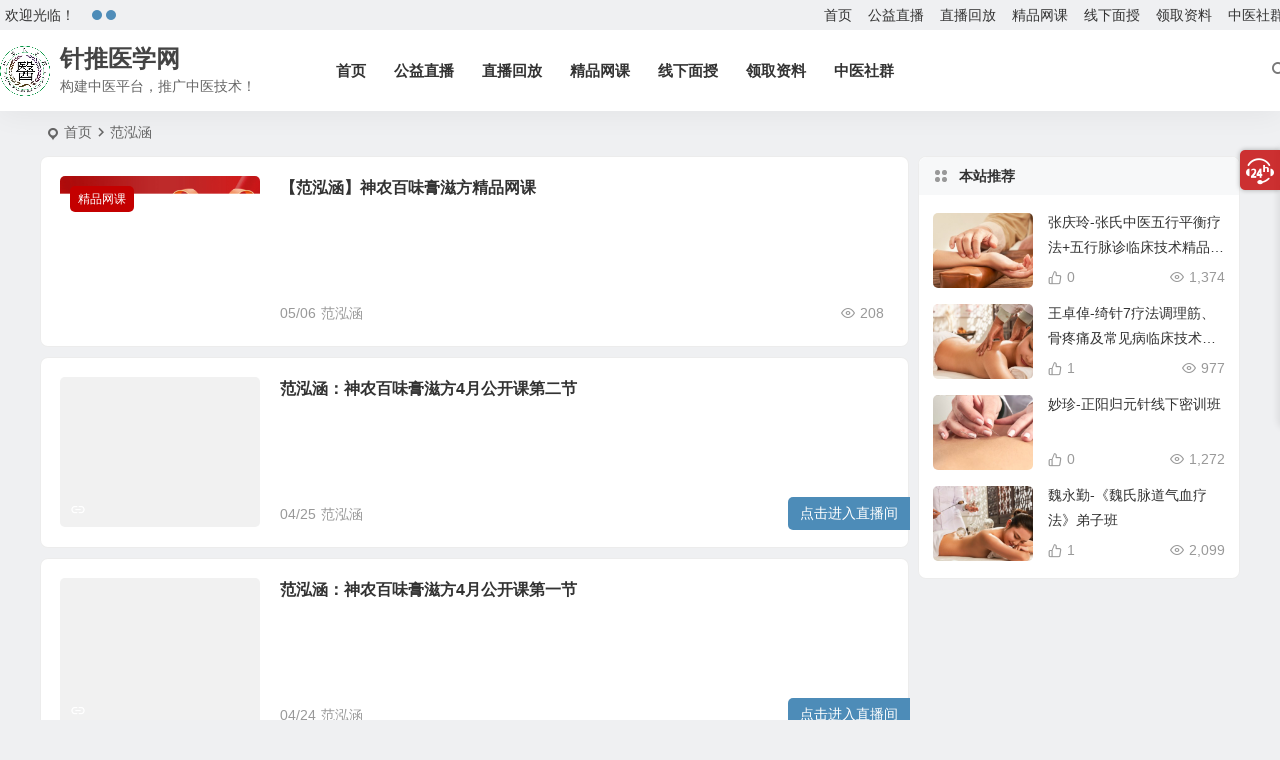

--- FILE ---
content_type: text/html; charset=UTF-8
request_url: https://www.zhentuiyixue.com/tag/%E8%8C%83%E6%B3%93%E6%B6%B5
body_size: 8500
content:
<!DOCTYPE html><html lang="zh-Hans"><head><meta charset="UTF-8" /><meta name="viewport" content="width=device-width, initial-scale=1.0, minimum-scale=1.0, maximum-scale=1.0, maximum-scale=0.0, user-scalable=no"><meta http-equiv="Cache-Control" content="no-transform" /><meta http-equiv="Cache-Control" content="no-siteapp" /><link media="all" href="https://www.zhentuiyixue.com/wp-content/cache/autoptimize/css/autoptimize_ebee38966c9a0ffdfc48f3a7e95ee3ff.css" rel="stylesheet" /><title>范泓涵 | 针推医学网</title><meta name="description" content="" /><meta name="keywords" content="范泓涵" /><link rel="icon" href="https://www.zhentuiyixue.com/wp-content/uploads/2023/06/2023062502142543.png" sizes="32x32" /><link rel="apple-touch-icon" href="https://www.zhentuiyixue.com/wp-content/uploads/2023/06/2023062502142543.png" /><meta name="msapplication-TileImage" content="https://www.zhentuiyixue.com/wp-content/uploads/2023/06/2023062502142543.png" /><link rel="pingback" href="https://www.zhentuiyixue.com/xmlrpc.php"><meta name='robots' content='max-image-preview:large' /><link rel='stylesheet' id='dashicons-css' href='https://www.zhentuiyixue.com/wp-includes/css/dashicons.min.css' type='text/css' media='all' /> <script type="text/javascript" src="https://www.zhentuiyixue.com/wp-includes/js/jquery/jquery.min.js" id="jquery-core-js"></script> <script>var _hmt = _hmt || [];
(function() {
  var hm = document.createElement("script");
  hm.src = "https://hm.baidu.com/hm.js?b0b20de124c1430389ecbd664c368ba8";
  var s = document.getElementsByTagName("script")[0]; 
  s.parentNode.insertBefore(hm, s);
})();</script> </head><body class="archive tag tag-437 wp-theme-begin 6c8d"> <script>const SITE_ID = window.location.hostname;if (localStorage.getItem(SITE_ID + '-beNightMode')) {document.body.className += ' night';}</script> <div id="page" class="hfeed site debug nav-normal"><header id="masthead" class="site-header site-header-s nav-extend"><div id="header-main" class="header-main top-nav-show"><nav id="header-top" class="header-top nav-glass"><div class="nav-top betip"><div class="top-wel">欢迎光临！</div><div class="weather-area"><div id="tp-weather-widget"><div class="loadball"><div class="ball"></div><div class="ball"></div><div class="ball"></div></div></div></div><div class="nav-menu-top-box betip"><div class="nav-menu-top"><div class="menu-%e4%b8%bb%e8%a6%81%e8%8f%9c%e5%8d%95-container"><ul id="menu-%e4%b8%bb%e8%a6%81%e8%8f%9c%e5%8d%95" class="top-menu"><li id="menu-item-59" class="menu-item menu-item-type-custom menu-item-object-custom menu-item-home menu-item-59 mega-menu menu-max-col"><a href="https://www.zhentuiyixue.com/">首页</a></li><li id="menu-item-697" class="menu-item menu-item-type-taxonomy menu-item-object-category menu-item-697 mega-menu menu-max-col"><a href="https://www.zhentuiyixue.com/category/xianshangwangke/gongyizhibo">公益直播</a></li><li id="menu-item-1389" class="menu-item menu-item-type-taxonomy menu-item-object-category menu-item-1389 mega-menu menu-max-col"><a href="https://www.zhentuiyixue.com/category/xianshangwangke/zhibohuifang">直播回放</a></li><li id="menu-item-768" class="menu-item menu-item-type-taxonomy menu-item-object-category menu-item-768 mega-menu menu-max-col"><a href="https://www.zhentuiyixue.com/category/xianshangwangke/jingpinwangke">精品网课</a></li><li id="menu-item-1974" class="menu-item menu-item-type-taxonomy menu-item-object-category menu-item-1974 mega-menu menu-max-col"><a href="https://www.zhentuiyixue.com/category/xianxiamianshou">线下面授</a></li><li id="menu-item-1388" class="menu-item menu-item-type-post_type menu-item-object-post menu-item-1388 mega-menu menu-max-col"><a href="https://www.zhentuiyixue.com/1384.html">领取资料</a></li><li id="menu-item-4602" class="menu-item menu-item-type-custom menu-item-object-custom menu-item-4602 mega-menu menu-max-col"><a href="https://mp.weixin.qq.com/s/5LfCpgtXQizx2uAUyKTbxQ">中医社群</a></li></ul></div></div></div></div></nav><div id="menu-container" class="be-menu-main menu-glass"><div id="navigation-top" class="navigation-top menu_c"><div class="be-nav-box"><div class="be-nav-l"><div class="be-nav-logo"><div class="logo-site"> <a href="https://www.zhentuiyixue.com/"> <span class="logo-small"><img class="begd" src="https://www.zhentuiyixue.com/wp-content/uploads/2023/06/2023062502141095.png" style="width: 50px;" alt="针推医学网"></span> <span class="site-name-main"> <span class="site-name">针推医学网</span> <span class="site-description">构建中医平台，推广中医技术！</span> </span> </a></div></div><div class="be-nav-wrap"><div id="site-nav-wrap" class="site-nav-main" style="margin-left: 66px"><div id="sidr-close"><div class="toggle-sidr-close"></div></div><nav id="site-nav" class="main-nav nav-ace"><div id="navigation-toggle" class="menu-but bars"><div class="menu-but-box"><div class="heng"></div></div></div><div class="menu-%e4%b8%bb%e8%a6%81%e8%8f%9c%e5%8d%95-container"><ul id="menu-%e4%b8%bb%e8%a6%81%e8%8f%9c%e5%8d%95-1" class="down-menu nav-menu"><li class="menu-item menu-item-type-custom menu-item-object-custom menu-item-home menu-item-59 mega-menu menu-max-col"><a href="https://www.zhentuiyixue.com/">首页</a></li><li class="menu-item menu-item-type-taxonomy menu-item-object-category menu-item-697 mega-menu menu-max-col"><a href="https://www.zhentuiyixue.com/category/xianshangwangke/gongyizhibo">公益直播</a></li><li class="menu-item menu-item-type-taxonomy menu-item-object-category menu-item-1389 mega-menu menu-max-col"><a href="https://www.zhentuiyixue.com/category/xianshangwangke/zhibohuifang">直播回放</a></li><li class="menu-item menu-item-type-taxonomy menu-item-object-category menu-item-768 mega-menu menu-max-col"><a href="https://www.zhentuiyixue.com/category/xianshangwangke/jingpinwangke">精品网课</a></li><li class="menu-item menu-item-type-taxonomy menu-item-object-category menu-item-1974 mega-menu menu-max-col"><a href="https://www.zhentuiyixue.com/category/xianxiamianshou">线下面授</a></li><li class="menu-item menu-item-type-post_type menu-item-object-post menu-item-1388 mega-menu menu-max-col"><a href="https://www.zhentuiyixue.com/1384.html">领取资料</a></li><li class="menu-item menu-item-type-custom menu-item-object-custom menu-item-4602 mega-menu menu-max-col"><a href="https://mp.weixin.qq.com/s/5LfCpgtXQizx2uAUyKTbxQ">中医社群</a></li></ul></div></nav><div class="clear"></div><div class="sidr-login"><div class="mobile-login-point"><div class="mobile-login-author-back"><img src="https://www.zhentuiyixue.com/wp-content/themes/begin/img/default/options/user.jpg" alt="bj"></div></div></div></div></div></div><div class="be-nav-r"> <span class="nav-search"></span><div class="be-nav-login-but betip"></div></div></div><div class="clear"></div></div></div></div></header><div id="search-main" class="search-main"><div class="search-box fadeInDown animated"><div class="off-search-a"></div><div class="search-area"><div class="search-wrap betip"><div class="search-tabs"><div class="search-item searchwp"><span class="search-wp">站内</span></div><div class="search-item searchbaidu"><span class="search-baidu">百度</span></div><div class="search-item searchgoogle"><span class="search-google">谷歌</span></div><div class="search-item searchbing"><span class="search-bing">必应</span></div><div class="search-item searchsogou"><span class="search-sogou">搜狗</span></div><div class="search-item search360"><span class="search-360">360</span></div></div><div class="clear"></div><div class="search-wp tab-search searchbar"><form method="get" id="searchform-so" autocomplete="off" action="https://www.zhentuiyixue.com/"> <span class="search-input"> <input type="text" value="" name="s" id="so" class="search-focus wp-input" placeholder="输入关键字" required /> <button type="submit" id="searchsubmit-so" class="sbtu"><i class="be be-search"></i></button> </span><div class="clear"></div></form></div><div class="search-baidu tab-search searchbar"> <script>function g(formname) {
						var url = "https://www.baidu.com/baidu";
						if (formname.s[1].checked) {
							formname.ct.value = "2097152";
						} else {
							formname.ct.value = "0";
						}
						formname.action = url;
						return true;
					}</script> <form name="f1" onsubmit="return g(this)" target="_blank" autocomplete="off"> <span class="search-input"> <input name=word class="swap_value search-focus baidu-input" placeholder="百度一下" /> <input name=tn type=hidden value="bds" /> <input name=cl type=hidden value="3" /> <input name=ct type=hidden /> <input name=si type=hidden value="www.zhentuiyixue.com" /> <button type="submit" id="searchbaidu" class="search-close"><i class="be be-baidu"></i></button> <input name=s class="choose" type=radio /> <input name=s class="choose" type=radio checked /> </span></form></div><div class="search-google tab-search searchbar"><form method="get" id="googleform" action="https://cse.google.com/cse" target="_blank" autocomplete="off"> <span class="search-input"> <input type="text" value="" name="q" id="google" class="search-focus google-input" placeholder="Google" /> <input type="hidden" name="cx" value="005077649218303215363:ngrflw3nv8m" /> <input type="hidden" name="ie" value="UTF-8" /> <button type="submit" id="googlesubmit" class="search-close"><i class="cx cx-google"></i></button> </span></form></div><div class="search-bing tab-search searchbar"><form method="get" id="bingform" action="https://www.bing.com/search" target="_blank" autocomplete="off" > <span class="search-input"> <input type="text" value="" name="q" id="bing" class="search-focus bing-input" placeholder="Bing" /> <input type="hidden" name="q1" value="site:www.zhentuiyixue.com"> <button type="submit" id="bingsubmit" class="sbtu"><i class="cx cx-bing"></i></button> </span></form></div><div class="search-sogou tab-search searchbar"><form action="https://www.sogou.com/web" target="_blank" name="sogou_queryform" autocomplete="off"> <span class="search-input"> <input type="text" placeholder="上网从搜狗开始" name="query" class="search-focus sogou-input"> <button type="submit" id="sogou_submit" class="search-close" onclick="check_insite_input(document.sogou_queryform, 1)"><i class="cx cx-Sougou"></i></button> <input type="hidden" name="insite" value="www.zhentuiyixue.com"> </span></form></div><div class="search-360 tab-search searchbar"><form action="https://www.so.com/s" target="_blank" id="so360form" autocomplete="off"> <span class="search-input"> <input type="text" placeholder="360搜索" name="q" id="so360_keyword" class="search-focus input-360"> <button type="submit" id="so360_submit" class="search-close"><i class="cx cx-liu"></i></button> <input type="hidden" name="ie" value="utf-8"> <input type="hidden" name="src" value="zz_www.zhentuiyixue.com"> <input type="hidden" name="site" value="www.zhentuiyixue.com"> <input type="hidden" name="rg" value="1"> <input type="hidden" name="inurl" value=""> </span></form></div><div class="clear"></div><nav class="search-nav betip"><div class="clear"></div><div class="menu-%e6%8e%a8%e8%8d%90%e6%a0%8f%e7%9b%ae-container"><ul id="menu-%e6%8e%a8%e8%8d%90%e6%a0%8f%e7%9b%ae" class="search-menu"><li id="menu-item-1952" class="menu-item menu-item-type-taxonomy menu-item-object-category menu-item-1952 mega-menu menu-max-col"><a href="https://www.zhentuiyixue.com/category/xianshangwangke/gongyizhibo">公益直播</a></li><li id="menu-item-1951" class="menu-item menu-item-type-taxonomy menu-item-object-category menu-item-1951 mega-menu menu-max-col"><a href="https://www.zhentuiyixue.com/category/xianshangwangke/zhibohuifang">直播回放</a></li><li id="menu-item-3950" class="menu-item menu-item-type-taxonomy menu-item-object-category menu-item-3950 mega-menu menu-max-col"><a href="https://www.zhentuiyixue.com/category/xianshangwangke/jingpinwangke">线上网课</a></li></ul></div></nav><div class="clear"></div></div></div></div><div class="off-search"></div></div><nav class="bread"><div class="be-bread"><div class="breadcrumb"><span class="seat"></span><span class="home-text"><a href="https://www.zhentuiyixue.com/" rel="bookmark">首页</a></span><span class="home-text"><i class="be be-arrowright"></i></span><span class="current"><h1 class="cat-name-des">范泓涵</h1></span></div></div></nav><div id="content" class="site-content site-roll"><section id="primary" class="content-area"><main id="main" class="be-main site-main" role="main"><div class="boxs5 scl"><article id="post-4305" class="post-item-list post post-default ms" data-aos="fade-up"><figure class="thumbnail"><div class="thumbs-b lazy"><a class="thumbs-back sc" rel="bookmark"  href="https://www.zhentuiyixue.com/4305.html" data-src="https://www.zhentuiyixue.com/wp-content/uploads/2025/05/2025050609592065.png"></a></div> <span class="cat"><a href="https://www.zhentuiyixue.com/category/xianshangwangke/jingpinwangke">精品网课</a></span></figure><div class="post-area"><header class="entry-header entry-header-c"><h2 class="entry-title"><a href="https://www.zhentuiyixue.com/4305.html" rel="bookmark" >【范泓涵】神农百味膏滋方精品网课</a></h2></header><div class="entry-content"><div class="archive-content"></div><div class="clear"></div> <span class="title-l"></span> <span class="entry-meta lbm vr"> <span class="date"><time datetime="2025-05-06 17:59:31">05/06</time></span><span class="views"><i class="be be-eye ri"></i>208</span><span class="post-tag"><a href="https://www.zhentuiyixue.com/tag/%e8%8c%83%e6%b3%93%e6%b6%b5" class="tag-cloud-link tag-link-437 tag-link-position-1" style="font-size: 14px;">范泓涵</a></span> </span></div><div class="clear"></div></div></article></div><div class="boxs5 scl"><article id="post-4265" class="post-item-list post format-link post-default ms" data-aos="fade-up"><figure class="thumbnail"><div class="thumbs-l lazy"><a class="thumbs-back sc" href="https://mp.weixin.qq.com/s/KhIRDT7E46ho82vr3nEqzQ" data-src="https://wechatapppro-1252524126.cdn.xiaoeknow.com/appn2vqpq2v4512/image/b_u_cviesikm9cn3m1q7c7a0/tehgebm9tsce35.jpg?imageView2/w/900/q/100/rq/100|imageMogr2/ignore-error/1"></a></div> <span class="post-format fd"> <a href="https://www.zhentuiyixue.com/4265.html" target="_blank"><i class="be be-link"></i></a> </span></figure><div class="post-area"><header class="entry-header entry-header-c"><h2 class="entry-title"><a href="https://mp.weixin.qq.com/s/KhIRDT7E46ho82vr3nEqzQ" target="_blank" rel="external nofollow">范泓涵：神农百味膏滋方4月公开课第二节</a></h2></header><div class="entry-content"><div class="archive-content"></div><div class="clear"></div> <span class="title-l"></span> <span class="entry-meta lbm vr"> <span class="date"><time datetime="2025-04-25 08:01:08">04/25</time></span><span class="views"><i class="be be-eye ri"></i>211</span><span class="post-tag"><a href="https://www.zhentuiyixue.com/tag/%e8%8c%83%e6%b3%93%e6%b6%b5" class="tag-cloud-link tag-link-437 tag-link-position-1" style="font-size: 14px;">范泓涵</a></span> </span></div><div class="clear"></div></div> <span class="entry-more"><a href="https://mp.weixin.qq.com/s/KhIRDT7E46ho82vr3nEqzQ" target="_blank" rel="external nofollow">点击进入直播间</a></span></article></div><div class="boxs5 scl"><article id="post-4260" class="post-item-list post format-link post-default ms" data-aos="fade-up"><figure class="thumbnail"><div class="thumbs-l lazy"><a class="thumbs-back sc" href="https://mp.weixin.qq.com/s/Yy-8kXNHJxCd1mGX5cACGg" data-src="https://wechatapppro-1252524126.cdn.xiaoeknow.com/appn2vqpq2v4512/image/b_u_cviesikm9cn3m1q7c7a0/tehgebm9tsce35.jpg?imageView2/w/900/q/100/rq/100|imageMogr2/ignore-error/1"></a></div> <span class="post-format fd"> <a href="https://www.zhentuiyixue.com/4260.html" target="_blank"><i class="be be-link"></i></a> </span></figure><div class="post-area"><header class="entry-header entry-header-c"><h2 class="entry-title"><a href="https://mp.weixin.qq.com/s/Yy-8kXNHJxCd1mGX5cACGg" target="_blank" rel="external nofollow">范泓涵：神农百味膏滋方4月公开课第一节</a></h2></header><div class="entry-content"><div class="archive-content"></div><div class="clear"></div> <span class="title-l"></span> <span class="entry-meta lbm vr"> <span class="date"><time datetime="2025-04-24 09:01:26">04/24</time></span><span class="views"><i class="be be-eye ri"></i>354</span><span class="post-tag"><a href="https://www.zhentuiyixue.com/tag/%e8%8c%83%e6%b3%93%e6%b6%b5" class="tag-cloud-link tag-link-437 tag-link-position-1" style="font-size: 14px;">范泓涵</a></span> </span></div><div class="clear"></div></div> <span class="entry-more"><a href="https://mp.weixin.qq.com/s/Yy-8kXNHJxCd1mGX5cACGg" target="_blank" rel="external nofollow">点击进入直播间</a></span></article></div><div class="boxs5 scl"><article id="post-4053" class="post-item-list post format-link post-default ms" data-aos="fade-up"><figure class="thumbnail"><div class="thumbs-l lazy"><a class="thumbs-back sc" rel="bookmark"  href="https://mp.weixin.qq.com/s/Pxh19S-71j0BVgTJYG8fIg" data-src="https://www.zhentuiyixue.com/wp-content/uploads/2023/08/2023081207215527.jpeg"></a></div> <span class="post-format fd"> <a href="https://www.zhentuiyixue.com/4053.html" target="_blank"><i class="be be-link"></i></a> </span></figure><div class="post-area"><header class="entry-header entry-header-c"><h2 class="entry-title"><a href="https://www.zhentuiyixue.com/4053.html" rel="bookmark" >范泓涵【古法缓释丸剂精要】1、痛风性关节炎 2、各种便秘</a></h2></header><div class="entry-content"><div class="archive-content"></div><div class="clear"></div> <span class="title-l"></span> <span class="entry-meta lbm vr"> <span class="date"><time datetime="2025-03-14 09:47:55">03/14</time></span><span class="views"><i class="be be-eye ri"></i>281</span><span class="post-tag"><a href="https://www.zhentuiyixue.com/tag/%e8%8c%83%e6%b3%93%e6%b6%b5" class="tag-cloud-link tag-link-437 tag-link-position-1" style="font-size: 14px;">范泓涵</a></span> </span></div><div class="clear"></div></div> <span class="entry-more"><a href="https://mp.weixin.qq.com/s/Pxh19S-71j0BVgTJYG8fIg" target="_blank" rel="external nofollow">点击进入直播间</a></span></article></div><div class="boxs5 scl"><article id="post-3942" class="post-item-list post post-default ms" data-aos="fade-up"><figure class="thumbnail"><div class="thumbs-b lazy"><a class="thumbs-back sc" rel="bookmark"  href="https://www.zhentuiyixue.com/3942.html" data-src="https://www.zhentuiyixue.com/wp-content/uploads/2025/02/2025052109024843.png"></a></div> <span class="cat"><a href="https://www.zhentuiyixue.com/category/xianshangwangke/jingpinwangke">精品网课</a></span></figure><div class="post-area"><header class="entry-header entry-header-c"><h2 class="entry-title"><a href="https://www.zhentuiyixue.com/3942.html" rel="bookmark" >【范泓涵】古法缓释丸剂精要系列网课</a></h2></header><div class="entry-content"><div class="archive-content"></div><div class="clear"></div> <span class="title-l"></span> <span class="entry-meta lbm vr"> <span class="date"><time datetime="2025-02-25 11:37:04">02/25</time></span><span class="views"><i class="be be-eye ri"></i>296</span><span class="post-tag"><a href="https://www.zhentuiyixue.com/tag/%e8%8c%83%e6%b3%93%e6%b6%b5" class="tag-cloud-link tag-link-437 tag-link-position-1" style="font-size: 14px;">范泓涵</a></span> </span></div><div class="clear"></div></div></article></div><div class="boxs5 scl"><article id="post-3927" class="post-item-list post format-link post-default ms" data-aos="fade-up"><figure class="thumbnail"><div class="thumbs-l lazy"><a class="thumbs-back sc" rel="bookmark"  href="https://mp.weixin.qq.com/s/De3ym-BMiUsOa3K38VfcoQ" data-src="https://www.zhentuiyixue.com/wp-content/uploads/2023/08/2023081207215527.jpeg"></a></div> <span class="post-format fd"> <a href="https://www.zhentuiyixue.com/3927.html" target="_blank"><i class="be be-link"></i></a> </span></figure><div class="post-area"><header class="entry-header entry-header-c"><h2 class="entry-title"><a href="https://www.zhentuiyixue.com/3927.html" rel="bookmark" >范泓涵【古法缓释丸剂精要】公益课 第二天</a></h2></header><div class="entry-content"><div class="archive-content"></div><div class="clear"></div> <span class="title-l"></span> <span class="entry-meta lbm vr"> <span class="date"><time datetime="2025-02-24 11:07:54">02/24</time></span><span class="views"><i class="be be-eye ri"></i>275</span><span class="post-tag"><a href="https://www.zhentuiyixue.com/tag/%e8%8c%83%e6%b3%93%e6%b6%b5" class="tag-cloud-link tag-link-437 tag-link-position-1" style="font-size: 14px;">范泓涵</a></span> </span></div><div class="clear"></div></div> <span class="entry-more"><a href="https://mp.weixin.qq.com/s/De3ym-BMiUsOa3K38VfcoQ" target="_blank" rel="external nofollow">点击进入直播间</a></span></article></div><div class="boxs5 scl"><article id="post-3922" class="post-item-list post format-link post-default ms" data-aos="fade-up"><figure class="thumbnail"><div class="thumbs-l lazy"><a class="thumbs-back sc" rel="bookmark"  href="https://mp.weixin.qq.com/s/Hs9lhmRQzPdm1FyL8jjmLg" data-src="https://www.zhentuiyixue.com/wp-content/uploads/2023/08/2023081207215798.jpeg"></a></div> <span class="post-format fd"> <a href="https://www.zhentuiyixue.com/3922.html" target="_blank"><i class="be be-link"></i></a> </span></figure><div class="post-area"><header class="entry-header entry-header-c"><h2 class="entry-title"><a href="https://www.zhentuiyixue.com/3922.html" rel="bookmark" >范泓涵【古法缓释丸剂精要】公益课 第一天</a></h2></header><div class="entry-content"><div class="archive-content"></div><div class="clear"></div> <span class="title-l"></span> <span class="entry-meta lbm vr"> <span class="date"><time datetime="2025-02-23 15:05:24">02/23</time></span><span class="views"><i class="be be-eye ri"></i>247</span><span class="post-tag"><a href="https://www.zhentuiyixue.com/tag/%e8%8c%83%e6%b3%93%e6%b6%b5" class="tag-cloud-link tag-link-437 tag-link-position-1" style="font-size: 14px;">范泓涵</a></span> </span></div><div class="clear"></div></div> <span class="entry-more"><a href="https://mp.weixin.qq.com/s/Hs9lhmRQzPdm1FyL8jjmLg" target="_blank" rel="external nofollow">点击进入直播间</a></span></article></div><div class="boxs5 scl"><article id="post-3878" class="post-item-list post format-link post-default ms" data-aos="fade-up"><figure class="thumbnail"><div class="thumbs-l lazy"><a class="thumbs-back sc" rel="bookmark"  href="https://mp.weixin.qq.com/s/HciGJuWvELktnv7RqJ9QoA" data-src="https://www.zhentuiyixue.com/wp-content/uploads/2023/08/2023081207215527.jpeg"></a></div> <span class="post-format fd"> <a href="https://www.zhentuiyixue.com/3878.html" target="_blank"><i class="be be-link"></i></a> </span></figure><div class="post-area"><header class="entry-header entry-header-c"><h2 class="entry-title"><a href="https://www.zhentuiyixue.com/3878.html" rel="bookmark" >范泓涵：神农百味膏滋方公益第二课</a></h2></header><div class="entry-content"><div class="archive-content"></div><div class="clear"></div> <span class="title-l"></span> <span class="entry-meta lbm vr"> <span class="date"><time datetime="2025-02-12 16:29:08">02/12</time></span><span class="views"><i class="be be-eye ri"></i>256</span><span class="post-tag"><a href="https://www.zhentuiyixue.com/tag/%e8%8c%83%e6%b3%93%e6%b6%b5" class="tag-cloud-link tag-link-437 tag-link-position-1" style="font-size: 14px;">范泓涵</a></span> </span></div><div class="clear"></div></div> <span class="entry-more"><a href="https://mp.weixin.qq.com/s/HciGJuWvELktnv7RqJ9QoA" target="_blank" rel="external nofollow">点击进入直播间</a></span></article></div><div class="boxs5 scl"><article id="post-3866" class="post-item-list post format-link post-default ms" data-aos="fade-up"><figure class="thumbnail"><div class="thumbs-l lazy"><a class="thumbs-back sc" rel="bookmark"  href="https://mp.weixin.qq.com/s/8DVsGdUFq2nhblqXfhjYxQ" data-src="https://www.zhentuiyixue.com/wp-content/uploads/2023/08/2023081207215888.jpeg"></a></div> <span class="post-format fd"> <a href="https://www.zhentuiyixue.com/3866.html" target="_blank"><i class="be be-link"></i></a> </span></figure><div class="post-area"><header class="entry-header entry-header-c"><h2 class="entry-title"><a href="https://www.zhentuiyixue.com/3866.html" rel="bookmark" >范泓涵：神农百味膏滋方公益第一课</a></h2></header><div class="entry-content"><div class="archive-content"></div><div class="clear"></div> <span class="title-l"></span> <span class="entry-meta lbm vr"> <span class="date"><time datetime="2025-02-11 09:51:38">02/11</time></span><span class="views"><i class="be be-eye ri"></i>275</span><span class="post-tag"><a href="https://www.zhentuiyixue.com/tag/%e8%8c%83%e6%b3%93%e6%b6%b5" class="tag-cloud-link tag-link-437 tag-link-position-1" style="font-size: 14px;">范泓涵</a></span> </span></div><div class="clear"></div></div> <span class="entry-more"><a href="https://mp.weixin.qq.com/s/8DVsGdUFq2nhblqXfhjYxQ" target="_blank" rel="external nofollow">点击进入直播间</a></span></article></div><div class="boxs5 scl"><article id="post-3743" class="post-item-list post format-link post-default ms" data-aos="fade-up"><figure class="thumbnail"><div class="thumbs-l lazy"><a class="thumbs-back sc" rel="bookmark"  href="https://mp.weixin.qq.com/s/OVOru1yY7jLx0XYjQYdmdw" data-src="https://www.zhentuiyixue.com/wp-content/uploads/2023/08/2023081207215936.jpeg"></a></div> <span class="post-format fd"> <a href="https://www.zhentuiyixue.com/3743.html" target="_blank"><i class="be be-link"></i></a> </span></figure><div class="post-area"><header class="entry-header entry-header-c"><h2 class="entry-title"><a href="https://www.zhentuiyixue.com/3743.html" rel="bookmark" >范泓涵：【神农百味膏滋方】公益课 第二天</a></h2></header><div class="entry-content"><div class="archive-content"></div><div class="clear"></div> <span class="title-l"></span> <span class="entry-meta lbm vr"> <span class="date"><time datetime="2024-12-22 18:32:57">12/22</time></span><span class="views"><i class="be be-eye ri"></i>255</span><span class="post-tag"><a href="https://www.zhentuiyixue.com/tag/%e8%8c%83%e6%b3%93%e6%b6%b5" class="tag-cloud-link tag-link-437 tag-link-position-1" style="font-size: 14px;">范泓涵</a></span> </span></div><div class="clear"></div></div> <span class="entry-more"><a href="https://mp.weixin.qq.com/s/OVOru1yY7jLx0XYjQYdmdw" target="_blank" rel="external nofollow">点击进入直播间</a></span></article></div></main><div class="pagenav-clear"><div class="turn betip turn-normal"><form class="page-nav-form" action="" autocomplete="off" method="get"> <input class="input-number" type="number" min="1" max="2" onblur="if (this.value==''){this.value='1';}" onfocus="if (this.value=='1'){this.value='';}" value="1" name="paged" /><div class="page-button-box"><input class="page-button" value="" type="submit"></div></form><nav id="nav-below"><div class="nav-next"></div><div class="nav-previous"><a href="https://www.zhentuiyixue.com/tag/%E8%8C%83%E6%B3%93%E6%B6%B5/page/2" ></a></div></nav><nav class="navigation pagination" aria-label="文章分页"><h2 class="screen-reader-text">文章分页</h2><div class="nav-links"><span aria-current="page" class="page-numbers current">1</span> <a class="page-numbers" href="https://www.zhentuiyixue.com/tag/%E8%8C%83%E6%B3%93%E6%B6%B5/page/2">2</a> <a class="next page-numbers" href="https://www.zhentuiyixue.com/tag/%E8%8C%83%E6%B3%93%E6%B6%B5/page/2"><i class="be be-arrowright"></i></a></div></nav><div class="clear"></div></div></div></section><div id="sidebar" class="widget-area all-sidebar"><aside id="hot_commend-5" class="widget hot_commend ms" data-aos="fade-up"><h3 class="widget-title"><span class="title-i"><span></span><span></span><span></span><span></span></span>本站推荐</h3><div id="hot" class="hot_commend"><ul><li> <span class="thumbnail"><div class="thumbs-b lazy"><a class="thumbs-back sc" rel="bookmark"  href="https://www.zhentuiyixue.com/1902.html" data-src="https://www.zhentuiyixue.com/wp-content/uploads/2023/08/2023081207215699.jpeg"></a></div> </span> <span class="hot-title"><a href="https://www.zhentuiyixue.com/1902.html" rel="bookmark" >张庆玲-张氏中医五行平衡疗法+五行脉诊临床技术精品推广班</a></span> <span class="views"><i class="be be-eye ri"></i>1,374</span> <span class="be-like"><i class="be be-thumbs-up-o ri"></i>0</span></li><li> <span class="thumbnail"><div class="thumbs-b lazy"><a class="thumbs-back sc" rel="bookmark"  href="https://www.zhentuiyixue.com/1710.html" data-src="https://www.zhentuiyixue.com/wp-content/uploads/2023/08/2023081207215936.jpeg"></a></div> </span> <span class="hot-title"><a href="https://www.zhentuiyixue.com/1710.html" rel="bookmark" >王卓倬-绮针7疗法调理筋、骨疼痛及常见病临床技术精品推广班</a></span> <span class="views"><i class="be be-eye ri"></i>977</span> <span class="be-like"><i class="be be-thumbs-up-o ri"></i>1</span></li><li> <span class="thumbnail"><div class="thumbs-b lazy"><a class="thumbs-back sc" rel="bookmark"  href="https://www.zhentuiyixue.com/1652.html" data-src="https://www.zhentuiyixue.com/wp-content/uploads/2023/08/2023081207215888.jpeg"></a></div> </span> <span class="hot-title"><a href="https://www.zhentuiyixue.com/1652.html" rel="bookmark" >妙珍-正阳归元针线下密训班</a></span> <span class="views"><i class="be be-eye ri"></i>1,272</span> <span class="be-like"><i class="be be-thumbs-up-o ri"></i>0</span></li><li> <span class="thumbnail"><div class="thumbs-b lazy"><a class="thumbs-back sc" rel="bookmark"  href="https://www.zhentuiyixue.com/1564.html" data-src="https://www.zhentuiyixue.com/wp-content/uploads/2023/08/2023081207215571.jpeg"></a></div> </span> <span class="hot-title"><a href="https://www.zhentuiyixue.com/1564.html" rel="bookmark" >魏永勤-《魏氏脉道气血疗法》弟子班</a></span> <span class="views"><i class="be be-eye ri"></i>2,099</span> <span class="be-like"><i class="be be-thumbs-up-o ri"></i>1</span></li></ul></div><div class="clear"></div></aside></div><div class="clear"></div></div><div class="clear"></div><div id="footer-widget-box" class="footer-site-widget"><div class="footer-widget-bg" style="background: url('https://www.zhentuiyixue.com/wp-content/themes/begin/img/default/options/1200.jpg') no-repeat fixed center / cover;"><div class="footer-widget footer-widget-3"><div class="footer-widget-item"><aside id="php_text-2" class="widget php_text" data-aos="fade-up"><h3 class="widget-title"><span class="s-icon"></span><span class="title-i"><span></span><span></span><span></span><span></span></span>关注我们</h3><div class="textwidget widget-text"><div class="about-me-img"><div class="myimg"><div class="myqr"> <img src="https://www.zhentuiyixue.com/wp-content/uploads/2023/06/2023062503511994.png" alt="我的微信"><p>我的微信</p></div></div><div class="myimg"><div class="myqr"> <img src="https://www.zhentuiyixue.com/wp-content/uploads/2023/06/2023062506263055.jpg" alt="针推医学网"><p>针推医学网</p></div></div><div class="myimg"><div class="myqr"> <img src="https://www.zhentuiyixue.com/wp-content/uploads/2023/06/2023062506302062.jpg" alt="每日医视频"><p>每日医视频</p> </a></div></div></div></div><div class="clear"></div></aside><aside id="php_text-3" class="widget php_text" data-aos="fade-up"><h3 class="widget-title"><span class="s-icon"></span><span class="title-i"><span></span><span></span><span></span><span></span></span>联系我们</h3><div class="textwidget widget-text"><p>魏主任</p><p>电话：18010476373</p><p>微信：TCM231</p><p>邮箱：zhentuiyixue@qq.com</p></div><div class="clear"></div></aside></div><div class="clear"></div></div></div></div><footer id="colophon" class="site-footer" role="contentinfo"><div class="site-info"><div class="site-copyright"><p style="text-align: center;">Copyright ©  针推医学网  版权所有.</p></div><div class="add-info"><div class="clear"></div> <span class="yb-info"> <a href="https://beian.miit.gov.cn/" rel="external nofollow" target="_blank">冀ICP备2023022919号</a> </span></div><div class="clear"></div></div><div class="footer-clear"></div><nav class="footer-nav-hold"><div class="menu-%e7%a7%bb%e5%8a%a8%e7%ab%af%e5%ba%95%e9%83%a8-container"><ul id="menu-%e7%a7%bb%e5%8a%a8%e7%ab%af%e5%ba%95%e9%83%a8" class="footer-menu"><li id="menu-item-699" class="menu-item menu-item-type-taxonomy menu-item-object-category menu-item-699 mega-menu menu-max-col"><a href="https://www.zhentuiyixue.com/category/xianshangwangke/gongyizhibo"><i class="dashicons dashicons-format-video"></i><span class="font-text">公益直播</span></a></li><li id="menu-item-1749" class="menu-item menu-item-type-taxonomy menu-item-object-category menu-item-1749 mega-menu menu-max-col"><a href="https://www.zhentuiyixue.com/category/xianshangwangke/zhibohuifang"><i class="dashicons dashicons-backup"></i><span class="font-text">直播回放</span></a></li><li id="menu-item-1945" class="menu-item menu-item-type-custom menu-item-object-custom menu-item-1945 mega-menu menu-max-col"><a href="https://mp.weixin.qq.com/s/pzfAfpfwFLuwi70RbbDcKw"><i class="dashicons dashicons-category"></i><span class="font-text">免费资源</span></a></li><li id="menu-item-2507" class="menu-item menu-item-type-taxonomy menu-item-object-category menu-item-2507 mega-menu menu-max-col"><a href="https://www.zhentuiyixue.com/category/xianshangwangke/jingpinwangke"><i class="dashicons dashicons-groups"></i><span class="font-text">精品网课</span></a></li><li id="menu-item-3751" class="menu-item menu-item-type-custom menu-item-object-custom menu-item-3751 mega-menu menu-max-col"><a href="https://mp.weixin.qq.com/s/5LfCpgtXQizx2uAUyKTbxQ"><i class="dashicons dashicons-networking"></i><span class="font-text">学点中医</span></a></li></ul></div></nav><ul id="scroll" class="scroll scroll-but"><li> <span class="scroll-h ms fo scroll-load"> <span class="progresswrap"> <svg class="progress-circle"> <circle stroke="var(--inactive-color)" /> <circle class="progress-value" stroke="var(--color)" style="stroke-dasharray: calc( 2 * 3.1415 * (var(--size) - var(--border-width)) / 2 * (var(--percent) / 100)), 1000" /> </svg> </span> <span class="scroll-percentage"></span> <i class="be be-arrowup"></i> </span></li><li><span class="scroll-b ms fo"><i class="be be-arrowdown"></i></span></li><ul class="night-day"><li class="foh"><span class="night-main"><span class="m-night fo ms"><span class="m-moon"><span></span></span></span></span></li><li class="foh"><span class="m-day fo ms"><i class="be be-loader"></i></span></li></ul><li class="qrshow foh"> <span class="qrurl ms fo"><i class="be be-qr-code"></i></span> <span class="qrurl-box popup"> <img id="qrious" alt="针推医学网"> <span class="logo-qr"><img src="https://www.zhentuiyixue.com/wp-content/uploads/2023/06/2023062502141095.png" alt="针推医学网"></span> <span>本页二维码</span> <span class="arrow-right"></span> </span></li></ul><div class="contactus"><div class="usbtn us-btn"></div><div class="usmain-box"><div class="usmain"><div class="usbox usweixin"><div class="copy-weixin"> <img title="微信咨询" alt="微信" src="https://www.zhentuiyixue.com/wp-content/uploads/2023/06/2023062503511994.png"><div class="weixinbox"><div class="btn-weixin-copy"></div><div class="weixin-id">tcm231</div><div class="copy-success-weixin fd"><div class="copy-success-weixin-text"><span class="dashicons dashicons-saved"></span>微信号已复制</div></div></div></div><p>微信咨询</p></div><div class="usbox usshang"><p><a target="_blank" rel="external nofollow" href="#"><i class="be be-timerauto"></i>在线咨询</a></p></div><div class="usbox usphone"><p><i class="be be-phone ustel"></i>18010476373</p></div></div><div class="clear"></div></div></div><div class="followmsg fd"></div> <script type="speculationrules">{"prefetch":[{"source":"document","where":{"and":[{"href_matches":"/*"},{"not":{"href_matches":["/wp-*.php","/wp-admin/*","/wp-content/uploads/*","/wp-content/*","/wp-content/plugins/*","/wp-content/themes/begin/*","/*\\?(.+)"]}},{"not":{"selector_matches":"a[rel~=\"nofollow\"]"}},{"not":{"selector_matches":".no-prefetch, .no-prefetch a"}}]},"eagerness":"conservative"}]}</script> <script>window._betip = { uri:"https://www.zhentuiyixue.com/wp-content/themes/begin/" }</script> <script>(function(a,h,g,f,e,d,c,b){b=function(){d=h.createElement(g);c=h.getElementsByTagName(g)[0];d.src=e;d.charset="utf-8";d.async=1;c.parentNode.insertBefore(d,c)};a["SeniverseWeatherWidgetObject"]=f;a[f]||(a[f]=function(){(a[f].q=a[f].q||[]).push(arguments)});a[f].l=+new Date();if(a.attachEvent){a.attachEvent("onload",b)}else{a.addEventListener("load",b,false)}}(window,document,"script","SeniverseWeatherWidget","//cdn.sencdn.com/widget2/static/js/bundle.js?t="+parseInt((new Date().getTime() / 100000000).toString(),10)));
			window.SeniverseWeatherWidget('show', {
				flavor: "slim",
				location: "WX4FBXXFKE4F",
				geolocation: true,
				language: "auto",
				unit: "c",
				theme: "auto",
				token: "e6260434-75b5-424c-be42-1857b7f16451",
				hover: "enabled",
				container: "tp-weather-widget"
			})</script> <script>window.cookiePath = '/';</script> <script type="text/javascript" id="captcha-js-extra">var verify_ajax = {"ajax_url":"https://www.zhentuiyixue.com/wp-admin/admin-ajax.php"};
//# sourceURL=captcha-js-extra</script> <script type="text/javascript" id="captcha-js-after">var captcha_images = ["https:\/\/www.zhentuiyixue.com\/wp-content\/themes\/begin\/img\/default\/captcha\/y1.jpg","https:\/\/www.zhentuiyixue.com\/wp-content\/themes\/begin\/img\/default\/captcha\/y2.jpg","https:\/\/www.zhentuiyixue.com\/wp-content\/themes\/begin\/img\/default\/captcha\/y3.jpg","https:\/\/www.zhentuiyixue.com\/wp-content\/themes\/begin\/img\/default\/captcha\/y4.jpg"];
//# sourceURL=captcha-js-after</script> <script type="text/javascript" id="superfish-js-extra">var assetsData = {"postID":"4305"};
var homeData = {"homeurl":"https://www.zhentuiyixue.com"};
//# sourceURL=superfish-js-extra</script> <script type="text/javascript" id="superfish-js-after">var fallwidth = {fall_width: 233};
//# sourceURL=superfish-js-after</script> <script type="text/javascript" id="be_script-js-after">var ajax_content = {"ajax_url":"https:\/\/www.zhentuiyixue.com\/wp-admin\/admin-ajax.php"};var Offset = {"header_h":"80"};var captcha = {"verify":"1"};var emilc = {"ecy":"1"};var aosstate = {"aos":"0"};
var bea_ajax_params = {"bea_ajax_nonce":"db76e80074","bea_ajax_url":"https:\/\/www.zhentuiyixue.com\/wp-admin\/admin-ajax.php"};var be_mail_contact_form = {"mail_ajaxurl":"https:\/\/www.zhentuiyixue.com\/wp-admin\/admin-ajax.php"};var ajax_sort = {"ajax_url":"https:\/\/www.zhentuiyixue.com\/wp-admin\/admin-ajax.php"};var random_post = {"ajax_url":"https:\/\/www.zhentuiyixue.com\/wp-admin\/admin-ajax.php"};var ajax_ac = {"ajaxurl":"https:\/\/www.zhentuiyixue.com\/wp-admin\/admin-ajax.php"};var ajax_load_login = {"ajax_url":"https:\/\/www.zhentuiyixue.com\/wp-admin\/admin-ajax.php"};var ajax_pages_login = {"ajax_url":"https:\/\/www.zhentuiyixue.com\/wp-admin\/admin-ajax.php"};var ajax_follow = {"ajax_url":"https:\/\/www.zhentuiyixue.com\/wp-admin\/admin-ajax.php"};var submit_link = {"ajax_url":"https:\/\/www.zhentuiyixue.com\/wp-admin\/admin-ajax.php"};var ajax_smilies = {"ajax_url":"https:\/\/www.zhentuiyixue.com\/wp-admin\/admin-ajax.php"};
var host = {"site":"https:\/\/www.zhentuiyixue.com"};var plt =  {"time":"60"};
var copiedurl = {"copied":"\u5df2\u590d\u5236"};var copiedlink = {"copylink":"\u590d\u5236\u94fe\u63a5"};
//# sourceURL=be_script-js-after</script> <script type="text/javascript" id="ajax_tab-js-after">var ajax_tab = {"ajax_url":"https:\/\/www.zhentuiyixue.com\/wp-admin\/admin-ajax.php"}; var Ajax_post_id = {"post_not_id":""};
//# sourceURL=ajax_tab-js-after</script> <script type="text/javascript" id="qrious-js-js-after">var ajaxqrurl = {"qrurl":"1"};
//# sourceURL=qrious-js-js-after</script> <script type="text/javascript" id="owl-js-after">var Timeout = {"owl_time":"8000"};var gridcarousel = {"grid_carousel_f":"4"};var flexiselitems = {"flexisel_f":"6"};var slider_items_n = {"slider_sn":"4"};
//# sourceURL=owl-js-after</script> <script type="text/javascript" id="infinite-post-js-after">var Ajaxpost = {"pages_n":"10"};
//# sourceURL=infinite-post-js-after</script> <script type="text/javascript" id="be-audio-js-extra">var aiStrings = {"play_title":"\u64ad\u653e %s","pause_title":"\u6682\u505c %s","previous":"\u4e0a\u4e00\u66f2","next":"\u4e0b\u4e00\u66f2","toggle_list_repeat":"\u5207\u6362\u5217\u8868\u5faa\u73af\u64ad\u653e","toggle_track_repeat":"\u5355\u66f2\u5faa\u73af","toggle_list_visible":"\u663e\u793a\u9690\u85cf\u5217\u8868","volume_up":"\u589e\u5927\u97f3\u91cf","volume_down":"\u51cf\u5c0f\u97f3\u91cf","shuffle":"\u968f\u673a\u64ad\u653e"};
//# sourceURL=be-audio-js-extra</script> </footer></div> <script defer src="https://www.zhentuiyixue.com/wp-content/cache/autoptimize/js/autoptimize_dd293722296177c542c0036fa7ef9cdc.js"></script></body></html>
<!-- Dynamic page generated in 0.965 seconds. -->
<!-- Cached page generated by WP-Super-Cache on 2026-01-23 02:13:37 -->

<!-- Compression = gzip -->

--- FILE ---
content_type: text/css
request_url: https://www.zhentuiyixue.com/wp-content/cache/autoptimize/css/autoptimize_ebee38966c9a0ffdfc48f3a7e95ee3ff.css
body_size: 104051
content:
img:is([sizes=auto i],[sizes^="auto," i]){contain-intrinsic-size:3000px 1500px}
/*
Theme Name: Begin
Theme URI: https://zmingcx.com/begin.html
Author: 知更鸟
Author URI: https://zmingcx.com/
Description: HTML5+CSS3 响应式设计，博客、杂志、图片、公司企业多种布局可选，集成SEO自定义功能，丰富的主题选项，众多实用小工具。
Version: 2026/01/16
Requires at least: 5.4
Requires PHP: 7或更高
*
/*-- 样式文件位置 "css/be.css" --*/
html,body,div,span,applet,object,iframe,h1,h2,h3,h4,h5,h6,p,blockquote,pre,a,abbr,acronym,address,big,cite,code,del,dfn,em,img,ins,kbd,q,s,samp,small,strike,strong,sub,sup,tt,var,b,u,i,center,dl,dt,dd,ol,ul,li,fieldset,form,label,legend,table,caption,tbody,tfoot,thead,tr,th,td,article,aside,canvas,details,embed,figure,figcaption,footer,header,hgroup,menu,nav,output,ruby,section,summary,time,mark,audio,video{border:0;font-family:inherit;font-size:100%;font-style:inherit;margin:0;padding:0;vertical-align:baseline}html{-webkit-box-sizing:border-box;-moz-box-sizing:border-box;box-sizing:border-box;font-size:62.5%;overflow-x:hidden;overflow-y:scroll;-webkit-text-size-adjust:100%;-ms-text-size-adjust:100%}*,*:before,*:after{-webkit-box-sizing:inherit;-moz-box-sizing:inherit;box-sizing:inherit;-webkit-tap-highlight-color:rgba(0,0,0,0);-webkit-tap-highlight-color:transparent}:root{--be-shadow-plus:0 0 0 1px rgba(0,0,0,.073) inset,0 0 6px 3px rgba(0,0,0,.073);--be-shadow-nav:0 0 0 1px rgba(0,0,0,.073) inset,0 2px 3px 1px rgba(0,0,0,.073);--be-bg-gradual:linear-gradient(to bottom,transparent 0%,#fff 50%);--be-bg-glass-m:rgba(255,255,255,.8);--be-bg-glass:rgba(255,255,255,.8);--be-bg-user-info:linear-gradient(to bottom,#fff,rgba(255,255,255,.8),rgba(255,255,255,.8));--be-bg-glass-btn:rgba(55,55,55,.1);--be-bg-glass-s:rgba(239,240,242,.96);--be-bg-glass-g:rgba(255,255,255,.1);--be-bg-glass-t:rgba(232,232,232,.8);--be-bg-s-o:rgba(255,255,255,.8);--be-bg-glass-o:rgba(0,0,0,.6);--be-footer-widget:rgba(0,0,0,.6);--be-light:rgba(255,255,255,0);--be-real:rgba(255,255,255,.65);--be-bg-fo:rgba(255,255,255,.5);--be-bg-nav-white:#fff;--be-shadow:rgba(0,0,0,.073) inset;--be-shadow-h:#4d8cb8;--be-boxs:0 30px 44px -29px rgba(0,0,0,.5);--be-border-grey:#ececec;--be-border-nav-b:#ececec;--be-hover:#4d8cb8;--be-border-z:#ececec;--be-border-t:#ececec;--be-border-x:#ececec;--be-border-grey-f1:#eff0f2;--be-border-grey-d:#ddd;--be-border-grey-9:#999;--be-border-white:#fff;--be-border-white-at:#fff;--be-border-white-ak:#ececec;--be-border-white-tab:#ececec;--be-border-white-tab-t:#ececec;--be-border-dashed:#ccc;--be-border-inf:#f7f4f0;--be-bg-inf:#fffcf7;--be-bg-blue-r:#4d8cb8;--be-body:#333;--be-m-arrow:#777;--be-m-a:#333;--be-bg-nav-o:#444;--be-site-n:#444;--be-site-d:#666;--be-bg-body:#eff0f2;--be-bg-grey-f1:#eff0f2;--be-bg-grey-input:#eff0f2;--be-bg-white:#fff;--line-odd-bg:#fff;--line-even-bg:#eff0f2;--be-bg-white-l:#fff;--be-bg-white-b:#fff;--be-bg-white-s:#fff;--be-bg-cyan:#98d2cc;--be-bg-tou:#f6f7f7;--be-bg-grey-3:#333;--be-grey-nav-3:#333;--be-bg-grey-5:#555;--be-bg-grey-6:#666;--be-bg-grey-9:#999;--be-bg-grey-a:#999;--be-bg-grey-f8:#f7f8f9;--be-bg-grey-tab:#f7f8f9;--be-bg-grey-on:#eee;--be-bg-grey-e:#f7f8f9;--be-bg-grey-h:#f7f8f9;--be-bg-grey-e8:#e8e8e8;--be-bg-grey-top:#eff0f2;--be-bg-blue-d:#ddd;--be-bg-blue:#4d8cb8;--be-bg-eye:#f6f1e7;--be-bg-reading:#e8c2ad;--be-bg-reading:#e8c2ad;--be-bg-m:#4d8cb8;--be-m-bg:#4d8cb8;--be-bg-m-text:#4d8cb8;--be-bg-btn:#4d8cb8;--be-bg-btn-s:#4d8cb8;--be-bg-hd:#4d8cb8;--be-bg-ht:#4d8cb8;--be-bg-htwo:#c40000;--be-bg-yellow:#fa9f7e;--be-bg-red:#c40000;--be-bg-ico:#c40000;--be-bg-red-f4:#f40;--be-bg-pre:#2a3139;--be-bg-cf:#fffcf7;--be-yellow:#fa9f7e;--be-blue:#4d8cb8;--be-white:#fff;--be-white-a:#fff;--be-red:#c40000;--be-bg-cat:#c40000;--be-purple:#bb9998;--be-grey-3:#333;--be-grey-top:#333;--be-blue-top:#4d8cb8;--be-grey-4:#444;--be-grey-5:#555;--be-grey-6:#666;--be-grey-7:#777;--be-search:#777;--be-grey-8:#888;--be-grey-9:#999;--be-grey-c:#ccc;--be-bread:#666;--be-red-f4:#f40;--be-bg-pink-fd:#fdf8f3;--be-arrow-w:#ebebeb;--be-arrow-n:#fff;--be-white-fw:#fff;--be-grey-coy:#f2f2f2;--be-grey-co:#f7f8f9;--be-grey-coh:#f7f8f9;--be-nav-width:1300px;--be-nav-98:98%;--be-main-width:1200px;--be-main-percent:98%;--be-m-li:81px;--be-h:81px;--be-h-s:111px;--be-admin:#333;--be-admin-btn:#444;--be-admin-5:#000;--be-admin-name:#444;--be-bg-cover:linear-gradient(to right,rgba(23,9,49,.6) 0%,rgba(30,95,116,.6) 100%);--be-wave-0:rgba(255,255,255,.7);--be-wave-3:rgba(255,255,255,.5);--be-wave-5:rgba(255,255,255,.3);--be-wave-7:rgba(255,255,255,1)}body,button,input,select,textarea{font:14px "Microsoft YaHei",Helvetica,Arial,Lucida Grande,Tahoma,sans-serif;color:var(--be-body);line-height:180%;background:var(--be-bg-body)}input{outline:none}article,aside,details,figcaption,figure,footer,header,main,nav,section{display:block}::selection{color:var(--be-white);background:var(--be-grey-6)}ol,ul{list-style:none}dl{margin-bottom:1.6em}dt{font-weight:700}dd{margin-bottom:1.6em}table,th,td{border:1px solid var(--be-border-grey)}table{border-collapse:separate;border-spacing:0;border-width:1px 0 0 1px;margin:0 0 10px}caption,th,td{font-weight:400;text-align:left}th{border-width:0 1px 1px 0;font-weight:700}td{border-width:0 1px 1px 0}th,td{padding:5px}blockquote:before,blockquote:after,q:before,q:after{content:""}blockquote,q{-webkit-hyphens:none;-moz-hyphens:none;-ms-hyphens:none;hyphens:none;quotes:none}a img{border:0}img{backface-visibility:hidden;-webkit-backface-visibility:hidden;-moz-backface-visibility:hidden;-ms-backface-visibility:hidden}a{color:var(--be-body);text-decoration:none}:focus,a:focus{outline:none}a:hover{color:var(--be-hover)}.clear{clear:both;display:block}button::-moz-focus-inner,input::-moz-focus-inner{padding:0;border:none}a,button,input{-webkit-tap-highlight-color:rgba(255,0,0,0)}input:-webkit-autofill,input:-webkit-autofill:focus{box-shadow:inset 0 0 0 1000px var(--be-border-grey-f1)}input{filter:none}.avatar{image-rendering:-webkit-optimize-contrast}@keyframes fade-in{0%{opacity:0}40%{opacity:0}100%{opacity:1}}@-webkit-keyframes fade-in{0%{opacity:0}40%{opacity:0}100%{opacity:1}}.down-menu .be,.down-menu .zm{font-size:16px !important;font-weight:400 !important}.be,.zm,.cx{font-size:14px !important;line-height:.75em;vertical-align:-5%}#sidr-main .down-menu .be,#sidr-main .down-menu .zm,#sidr-main .down-menu .cx{vertical-align:-12.5%}.font-text{margin:0 0 0 5px !important}.g-icon{font-size:18px !important;font-size:1.8rem !important;font-weight:400;margin:0 10px 0 0}.over{text-overflow:ellipsis;display:-webkit-box;-webkit-box-orient:vertical;-webkit-line-clamp:2;word-break:break-all}#content{width:var(--be-main-width);min-height:100vh;margin:0 auto 10px}.percent #content{width:var(--be-main-percent)}.header-sub{position:relative;width:var(--be-main-width);margin:0 auto}.percent .header-sub{width:var(--be-main-percent)}.site-header-s{height:var(--be-h-s)}.site-header-h{height:var(--be-h)}.site-header-h #header-top{display:none}.be-nav-box{display:flex;justify-content:space-between}.be-nav-l{display:flex}.be-nav-logo,.be-nav-r{display:flex;align-items:center;flex-wrap:nowrap}.be-nav-logo{height:var(--be-m-li);overflow:hidden}.logo-site,.logo-sites{position:relative;display:flex;align-items:center;flex-wrap:wrap}.logo-site a,.logo-sites a{display:flex;flex-wrap:nowrap}.site-name-main{display:flex;justify-content:center;flex-direction:column;line-height:1;white-space:nowrap;-webkit-transform:translate3d(0,0,0);transform:translate3d(0,0,0)}.site-header-o .site-name,.logo-sites .site-name,.logo-site .site-name{font-size:2.4rem;font-weight:700;line-height:1;color:var(--be-site-n)}.site-header-o .site-name:hover,.logo-sites .site-name:hover,.logo-site .site-name:hover{color:var(--be-hover)}.site-description{font-size:1.4rem;color:var(--be-site-d);padding:8px 0 2px}.logo-small{display:flex;align-items:center;margin:0 10px 0 0;-webkit-transform:scale(1.000001) translateZ(0);transform:scale(1.000001) translateZ(0)}.logo-small img{float:left;height:auto}.logo-txt{display:flex;align-items:center}.logo-txt img{float:left;width:auto;-webkit-transform:scale(1.0001) translateZ(0);transform:scale(1.0001) translateZ(0)}.logo-txt .site-name{position:absolute;top:0;left:0;z-index:-1;text-indent:-99999px}.logo-site-o a,.logo-sites-o a{display:flex;flex-wrap:nowrap}.logo-sites-o .site-name,.logo-site-o .site-name{font-size:24px;font-size:2.4rem;font-weight:700}.site-header-o .site-name{top:0;left:-10000px}@media screen and (max-width:1025px){.be-nav-box,.be-nav-l,.be-nav-logo{display:inline}.logo-site,.logo-sites{display:flex;justify-content:center;height:45px;margin:0 30px}.site-name-main{margin:0}.logo-sites .site-name,.logo-site .site-name{font-size:1.5rem !important;font-weight:400;padding:0}.logo-small{margin:0 5px 0 0}.logo-small img{width:20px !important}.logo-txt img{height:30px !important}.logo-sites-o .logo-small img,.logo-sites-o.logo-txt img,.logo-site-o .logo-small img,.logo-site-o.logo-txt img{width:auto}.logo-site-o .logo-small img{width:30px !important}.site-description{display:none}}.logo-site:before{content:" ";position:absolute;top:0;right:0;bottom:0;left:50%;z-index:1;width:500%;margin-left:-250%;filter:blur(5px);pointer-events:none;-webkit-animation:logomove 2.5s linear infinite;animation:logomove 2.5s linear infinite;background:linear-gradient(to right,var(--be-light) 46%,var(--be-real) 50%,var(--be-light) 54%) 50% 50%}.headroom--not-top .menu-glass .logo-site:before{display:none}@-webkit-keyframes logomove{0%{transform:translate3d(-30%,0,0)}100%{transform:translate3d(30%,0,0)}}@keyframes logomove{0%{transform:translate3d(-30%,0,0)}100%{transform:translate3d(30%,0,0)}}.weibo{position:absolute;bottom:38px;left:220px;z-index:999}.weibo span{display:none}.weibo .WB_icon_text{display:none}.follow_text{padding:3px 0 0 1px !important}.follow_btn_inner{width:30px !important;background:0 0 !important;padding:2px 0}.header-top{position:relative;z-index:1;background:var(--be-bg-grey-top)}.header-top-o{position:relative;z-index:4;background:0 0}.header-top-o:before{position:absolute;width:100%;top:0;left:0;bottom:0;content:'';background:var(--be-bg-glass-t);-webkit-backdrop-filter:saturate(5) blur(20px);backdrop-filter:saturate(5) blur(20px);transform:translateZ(0)}.headroom--not-top.top-nav-show{transform:translate(0,-30px);-webkit-transform:translate(0,-30px)}.headroom--not-top.top-nav-show.top-nav-ganged{transform:translate(0,0);-webkit-transform:translate(0,0)}@media screen and (max-width:1025px){.headroom--not-top.top-nav-show{transform:translate(0,0);-webkit-transform:translate(0,0)}}.nav-top{height:30px;width:var(--be-main-width);line-height:30px;margin:0 auto 0}.percent .nav-top{width:var(--be-main-percent)}.top-menu{float:right;margin:0 8px 0 0}.top-menu>li{float:left;padding:0 8px}.top-menu a{color:var(--be-grey-top)}.top-menu a:hover{color:var(--be-blue-top)}.alone-menu{display:block;margin:30px 0 20px}.top-menu ul{position:absolute;display:none;top:100%;left:0;z-index:10001;background:var(--be-bg-glass);-webkit-backdrop-filter:saturate(5) blur(20px);backdrop-filter:saturate(5) blur(20px);transform:translateZ(0);border-radius:0 0 8px 8px}.top-menu li:hover>ul,.top-menu li.behover>ul{display:block}.top-menu ul li:last-child{overflow:hidden;border-radius:0 0 8px 8px}.top-menu a{display:block}.top-menu ul ul{top:0;left:100%}.top-menu li{position:relative;white-space:nowrap;-webkit-transition:background .2s;transition:background .2s}.top-menu li:hover,.top-menu li.behover{-webkit-transition:none;transition:none}.top-menu .sf-mega{position:absolute;display:none;top:100%;left:0;z-index:99}.top-menu li:hover>.sf-mega,.top-menu li.behover>.sf-mega{display:block}.top-menu .menu-item-has-children a{padding-right:8px}.nav-top .sf-arrows>.behover>.sf-with-ul:after{color:var(--be-grey-3)}.top-menu ul li{line-height:1.4em;height:auto;float:none;display:block;margin:0 0 -1px;box-shadow:0 0 0 1px var(--be-shadow)}.top-menu ul a{display:block;min-width:120px;height:auto;font-size:15px;font-size:1.5rem;color:var(--be-grey-3);line-height:1.2em;margin:0;padding:10px 15px;border:0;text-transform:none}.top-menu ul li>a:hover{color:var(--be-grey-3);background:var(--be-bg-grey-e)}.be-menu-main{background:var(--be-bg-nav-white);width:100%;z-index:999;-webkit-box-shadow:0 3px 30px rgba(0,0,0,.056);box-shadow:0 3px 30px rgba(0,0,0,.056)}.headroom--not-top .be-menu-main{background:var(--be-bg-nav-white);-webkit-transition:All .4s ease-in-out;transition:All .4s ease-in-out}.headroom--not-top .be-menu-main.menu-glass{background:0 0}.headroom--not-top .menu-glass:before{position:absolute;width:100%;top:0;left:0;bottom:0;content:'';background:var(--be-bg-glass-m);-webkit-backdrop-filter:saturate(5) blur(20px);backdrop-filter:saturate(5) blur(20px);transform:translateZ(0)}.headroom--not-top.top-nav-ganged .menu-glass:before{top:30px}.header-main{position:fixed;top:0;width:100%;z-index:999}.header-main-n{position:absolute;top:0;width:100%;z-index:999}.header-main-g{position:fixed;top:0;width:100%;z-index:999}.header-main-g .be-menu-main{-webkit-box-shadow:0 3px 30px rgba(0,0,0,.056);box-shadow:0 3px 30px rgba(0,0,0,.056)}.headroom--not-top .header-main-g .menu-glass{background:var(--be-bg-glass-m) !important;-webkit-backdrop-filter:saturate(5) blur(20px);backdrop-filter:saturate(5) blur(20px);transform:translateZ(0)}.menu-glass-no .menu-login-box,.menu-glass-no .menu-search-button,.menu-glass-no .be-nav-r .be-nav-wrap,.menu-glass-no .be-nav-l{opacity:0}.menu-glass-yes .menu-login-box,.menu-glass-yes .be-nav-r .be-nav-wrap,.menu-glass-yes .be-nav-l{opacity:1;transition:all 1.5s ease-in 0s;-webkit-transition:all 1.5s ease-in 0s}.menu-glass-no .menu-search-close{opacity:1}#header-main.slideDown{top:0;width:100%;z-index:999;position:fixed}.nav-menu{display:flex;flex-wrap:nowrap}#sidr-main .nav-menu{display:inline}.menu-login{display:flex;align-items:center;flex-wrap:nowrap;white-space:nowrap}.sliding{-webkit-transition-duration:.5s;transition-duration:.5s}.sliding.slideDown{margin-top:0}.sliding.slideUp{margin-top:-90px}.sliding.top-nav-ganged.slideUp{margin-top:-120px}#navigation-top{position:relative;width:var(--be-main-width);margin:0 auto;display:table;z-index:0}.percent #navigation-top{width:var(--be-main-percent)}@media screen and (max-width:1025px){#navigation-top{height:45px}.sidr-show .header-main-n,.sidr-show .header-main.slideUp{position:fixed;margin-top:0}.headroom--not-top.top-nav-ganged .menu-glass:before{top:0}}.main-nav{float:left;margin:0}.nav-menu,.nav-menu *{margin:0;padding:0;list-style:none}.nav-menu-top{float:right}@media screen and (min-width:1025px){.nav-menu ul{position:absolute;display:none;top:100%;left:0;min-width:160px;z-index:10001;box-shadow:var(--be-shadow-nav)}.nav-menu>li{float:left}.nav-menu li:hover>ul,.nav-menu li.behover>ul{display:block}.nav-menu{float:left}}.nav-menu a{display:block;position:relative}.nav-menu ul ul{top:0;left:100%}.nav-menu li{position:relative;-webkit-transition:background .2s;transition:background .2s}.nav-menu li a{width:100%;display:block;white-space:nowrap;word-wrap:normal;text-overflow:ellipsis}.nav-menu li ul li a{overflow:hidden}.nav-menu li:hover,.nav-menu li.behover{-webkit-transition:none;transition:none}.nav-menu .sf-mega{position:absolute;display:none;top:100%;left:0;z-index:99}.nav-menu li:hover>.sf-mega,.nav-menu li.behover>.sf-mega{display:block}.main-nav .down-menu li{display:block;float:left;line-height:var(--be-m-li)}.main-nav .down-menu a{padding:0 10px;font-size:15px;font-size:1.5rem;color:var(--be-m-a);text-align:left;-webkit-transition-duration:.3s;transition-duration:.3s}.nav-ace .down-menu>li>a{font-weight:700}.menu_c .main-nav .down-menu a{color:var(--be-m-a);padding:0 14px}.main-nav .down-menu .menu-item-has-children a,.main-nav-o .down-menu .menu-item-has-children a{padding:0 18px 0 10px}.menu_c .main-nav .down-menu .menu-item-has-children a,.main-nav-o .down-menu .menu-item-has-children a{padding:0 19px 0 14px}#site-nav .menu-des,.sidr-class-menu-des{display:none}#site-nav .down-menu ul .menu-des{color:var(--be-grey-9);font-size:12px;font-size:1.2rem;font-weight:400;display:block}#site-nav .sub-menu,.top-menu ul{animation:fade-in;-webkit-animation:fade-in;animation-duration:.5s}#site-nav .down-menu>li>a:hover,#site-nav .down-menu>li.menu-item-has-children.behover>a{color:var(--be-bg-m)}#site-nav .down-menu>.current-menu-item>a,.main-nav .down-menu a{position:relative}#site-nav .down-menu>.current-menu-item>a:before,.down-menu>li>a:before{background:var(--be-m-bg);position:absolute;content:"";left:50%;top:0;width:0;height:2px;transform:translateX(-52%);-webkit-transform:translateX(-52%);transition:all .4s ease-in-out 0s;-webkit-transition:all .4s ease-in-out 0s}#site-nav .down-menu>.current-menu-item>a:hover:before,.main-nav .down-menu a:hover:before{width:20px}#site-nav .down-menu>.current-menu-item>a:before,#site-nav .down-menu>.current-post-ancestor>a:before{width:0;animation:navwiden .3s ease-in-out forwards;-webkit-animation:navwiden .3s ease-in-out forwards}@keyframes navwiden{from{width:0}to{width:30px}}@-webkit-keyframes navwiden{from{width:0}to{width:30px}}#site-nav .down-menu>.current-menu-item>a,#site-nav .down-menu>.current-post-ancestor>a{color:var(--be-bg-m-text)}.menu_c #site-nav .down-menu>.current-menu-item>a:before,.menu_c .down-menu>li>a:before{display:none}.menu_c #site-nav .down-menu>.current-menu-item>a,.menu_c #site-nav .down-menu>.current-post-ancestor>a{color:var(--be-white) !important;background:var(--be-bg-m)}.menu_c #site-nav .down-menu>li>a:hover,.menu_c #site-nav .down-menu>li.menu-item-has-children.behover>a{color:var(--be-white) !important;opacity:.9;background:var(--be-bg-m)}.menu_c #site-nav .down-menu>.current-menu-item>a:hover{opacity:1}#site-nav .down-menu ul{background:var(--be-bg-nav-white);padding-top:0;border-radius:0 0 8px 8px}.menu-glass #site-nav .down-menu ul{background:var(--be-bg-glass-m);-webkit-backdrop-filter:saturate(5) blur(20px);backdrop-filter:saturate(5) blur(20px)}#site-nav .down-menu ul ul{margin-top:0;padding:0}#site-nav .down-menu ul li{line-height:1.4em;height:auto;float:none;display:block;margin:0 0 -1px;border-bottom:1px solid var(--be-border-nav-b)}.down-menu ul li.be-menu-custom-img,.be-menu-multi-list>ul>li,.be-menu-two-list>ul>li{border-bottom:none !important}#site-nav .down-menu ul li:last-child{border-radius:0 0 8px 8px;border-bottom:none}#site-nav .down-menu ul li ul{margin:0 0 0 2px;border-radius:8px}#site-nav .down-menu ul li ul li:last-child{border-radius:0 0 8px 8px}#site-nav .down-menu ul li ul li:first-child{border-radius:8px 8px 0 0}#site-nav .down-menu ul>li:first-of-type{border-top:none}#site-nav .down-menu ul a{display:block;height:auto;font-size:15px;font-size:1.5rem;color:var(--be-m-a);line-height:1.5em;margin:0;padding:10px 15px;border:0;text-transform:none}#site-nav .down-menu ul li:hover{background:var(--be-m-bg);box-shadow:none}#site-nav .down-menu ul li:hover>a{color:var(--be-white)}#navigation-toggle,.sidr,#sidr-close,#mobile-search,.sidr-login{display:none}.nolink-item{cursor:default;color:inherit}@media screen and (min-width:1025px){.sf-arrows .sf-with-ul:after{position:absolute;top:1px;right:3px;content:"\e76f";font-family:be;font-size:15px;color:var(--be-m-arrow);font-weight:400;transition:.45s;-webkit-transition:.45s;transform-style:preserve-3d;-webkit-transform-style:preserve-3d}}.sf-arrows>li>.sf-with-ul:focus:after,.sf-arrows>li:hover>.sf-with-ul:after,.sf-arrows>.behover>.sf-with-ul:after{top:0;color:var(--be-bg-m);transform:rotate(180deg);-webkit-transform:rotate(180deg)}.menu_c .sf-arrows>li>.sf-with-ul:focus:after,.menu_c .sf-arrows>li:hover>.sf-with-ul:after,.menu_c .sf-arrows>.behover>.sf-with-ul:after{color:var(--be-white)}#site-nav .down-menu>.current-menu-item>.sf-with-ul:after,#site-nav .down-menu>.current-post-ancestor>.sf-with-ul:after{color:var(--be-grey-7)}#site-nav .down-menu>.current-post-ancestor>.sf-with-ul:after,#site-nav .down-menu>.current-menu-item>.sf-with-ul:after{color:var(--be-bg-m-text)}.menu_c #site-nav .down-menu>.current-menu-item>.sf-with-ul:after,.menu_c #site-nav .down-menu>.current-post-ancestor>.sf-with-ul:after{color:var(--be-white)}.menu-img-box .sf-with-ul:after{display:none}.sf-arrows ul .sf-with-ul:after{content:"\e77a";font-family:be;font-size:16px;position:inherit;position:absolute;top:10px;right:5px}.sf-arrows ul li:hover>.sf-with-ul:after{color:var(--be-white)}#navigation-toggle,.nav-mobile{position:absolute;top:0;left:1px;color:var(--be-grey-9);line-height:24px;cursor:pointer}#navigation-toggle:hover{color:var(--be-blue)}.menu-but-box{position:relative;cursor:pointer;width:14px;height:18px;-webkit-transition:.3s ease;transition:.3s ease}.heng{position:absolute;top:50%;left:0;width:14px;height:2px;margin:-1px 0 0;background:var(--be-search);border-radius:2px}.menu-open .heng{background:0 0}.heng:before,.heng:after{position:absolute;left:0;content:"";width:14px;height:2px;background:var(--be-search);border-radius:2px;transition:.5s ease;-webkit-transition:.5s ease}.heng:before{top:-4px}.heng:after{top:4px}.menu-open .heng:before{top:0;transform:rotate(135deg);-webkit-transform:rotate(135deg)}.menu-open .heng:after{top:0;transform:rotate(-135deg);-webkit-transform:rotate(-135deg)}.menu-mark{background:#da6472;position:absolute;top:11px;right:5px;color:var(--be-white);font-size:1.2rem;font-weight:400;letter-spacing:1px;line-height:1;padding:5px 6px;border-radius:5px 5px 5px 0;-webkit-transform:scale(.9);transform:scale(.9);transition:opacity .3s;-webkit-transition:opacity .3s}.sidr-inner .menu-mark{top:9px !important;right:10px !important;border-radius:4px}.sidr-inner .menu-item-has-children .menu-mark{right:37px !important}.menu_c #site-nav .down-menu>li:hover .menu-mark,.menu_c .current-menu-item .menu-mark{opacity:0}#user-profile{position:relative;margin:0 0 0 5px}.nav-set,.user-my{float:left}.user-info-min h3{color:var(--be-admin-name);text-align:center;text-transform:capitalize}.user-info-min a{width:100%;text-align:center;margin:0 auto}#user-profile,#user-profile a{float:left;color:var(--be-admin);text-transform:capitalize;transition:all .2s ease-in 0s;-webkit-transition:all .2s ease-in 0s}#user-profile .show-avatars i{margin:0}.header-top #user-profile .show-avatars i{display:none}.header-top .nav-login-l,.user-login,.nav-login{float:left}#user-profile a:hover{color:var(--be-admin)}.header-top .nav-login-l a,.header-top .show-layer,.header-top .nav-reg a{position:relative;padding:0 8px;color:var(--be-admin)}.nav-reg{cursor:pointer}.login-reg{display:flex}.nav-search{position:relative;font-size:16px;font-size:1.6rem;float:right;color:var(--be-search);line-height:26px;margin:2px 5px 0 10px;padding:0 8px 3px;cursor:pointer;z-index:5}.nav-search:hover{color:var(--be-blue)}.off-search,.off-down{position:absolute;top:20px;left:50%;width:35px;height:35px;cursor:pointer;margin:0 0 0 -17px;border-radius:50%;background:var(--be-bg-blue-d);transition:.45s;-webkit-transition:.45s;transform-style:preserve-3d;-webkit-transform-style:preserve-3d}.off-login{position:absolute;bottom:-25px;left:50%;width:36px;height:36px;cursor:pointer;border-radius:50%;background:var(--be-bg-grey-3);margin:0 0 0 -18px;transition:.45s;-webkit-transition:.45s;transform-style:preserve-3d;-webkit-transform-style:preserve-3d;animation:fade-in;-webkit-animation:fade-in;animation-duration:1.8s;-webkit-animation:fade-in 1.8s}.off-login:hover,.off-down:hover,.off-search:hover{background:var(--be-bg-grey-9);transform:rotate(-180deg);-webkit-transform:rotate(-180deg)}.off-down{background:#000}.reading-close:after,.off-login:after,.off-search:after,.off-down:after{position:absolute;top:50%;left:50%;content:"\e6f5";font-family:be;font-size:14px !important;color:var(--be-white);margin:1px 0 0;-webkit-transform:translate(-50%,-50%);transform:translate(-50%,-50%)}.reading-close:after{color:var(--be-grey-9)}.nav-search:after{content:"\e614";font-family:be;font-size:16px !important;color:var(--be-search)}.reading-close:hover:after{color:var(--be-white)}.nav-search:hover:after{color:var(--be-blue)}.greet-top,.user-wel{float:right;margin:0 0 0 5px}.top-wel{float:left;margin:0 0 0 5px}@media screen and (max-width:1025px){.nav-search{position:absolute;top:8px;right:1px}}.menu-login #user-profile{width:100%}.menu-login .user-login,.menu-login .hi-user,.menu-login .show-avatars-user,.menu-login .greet-top{display:none}.show-avatars-user{padding:0 5px}.menu-login .show-avatars{display:block}.menu-login .show-avatars{width:26px;height:26px;border-radius:50%}.menu-login .show-avatars .be{font-size:19px !important;color:var(--be-grey-7);padding:6px 0 0 2px}.menu-login .show-avatars{margin:0 8px 0 6px}.menu-login{float:right;line-height:26px}.menu-login-box{float:right}.menu-login-btu .nav-set i{display:none}.nav-login,.nav-login-l{cursor:pointer}.menu-login-btu .nav-login-l a,.menu-login-btu .nav-login .show-layer{background:var(--be-bg-white);color:var(--be-admin-btn);padding:4px 15px;border-radius:5px;box-shadow:0 0 0 1px var(--be-shadow)}.menu-glass .menu-login-btu .nav-login-l a,.menu-glass .menu-login-btu .nav-login .show-layer{background:rgba(255,255,255,.2)}.menu-login-btu .nav-reg a{background:var(--be-bg-grey-9);color:var(--be-white) !important;padding:4px 15px;border-radius:5px;box-shadow:0 0 0 1px var(--be-shadow)}.menu-glass .menu-login-btu .nav-reg a{background:rgba(0,0,0,.4)}.nav-ace .nav-reg a,.nav-ace .nav-login-l a,.nav-ace .nav-login .show-layer{font-weight:700}.menu-login-btu .nav-reg a:hover,.menu-login-btu .nav-login-l a:hover,.menu-login-btu .nav-login .show-layer:hover{background:var(--be-bg-blue-r);color:var(--be-white) !important}.menu-login-reg-btu .nav-login-l a,.menu-login-reg-btu .nav-login .show-layer{border-radius:5px 0 0 5px}.menu-login-btu .nav-reg a:hover,.menu-login-btu .nav-reg a{border-radius:0 5px 5px 0;border-left:none !important}.nav-login,.nav-set{background:0 0 !important}.menu-login .user-info{position:absolute;top:18px;left:-140px;padding-top:40px}.menu-login .user-info.user-action{top:-4px}.menu-container-o .menu-login .user-info{top:19px}.menu-container-o .menu-login .user-info.user-action{top:7px}.menu-login .user-info .arrow-up{margin-left:138px}.menu-login .user-my{margin:0 6px}.menu-login .user-my img{position:relative;width:28px;height:28px;margin-top:-6px}.header-main-o .menu-login-btu .nav-reg a,.header-main-o .menu-login-btu .nav-login-l a,.header-main-o .menu-login-btu .nav-login .show-layer{background:0 0 !important;color:var(--be-white) !important;padding:3px 10px;box-shadow:none}.header-main-o .menu-login-btu .nav-reg a:hover,.header-main-o .menu-login-btu .nav-login-l a:hover,.header-main-o .menu-login-btu .nav-login .show-layer:hover{background:0 0 !important;color:var(--be-grey-c) !important;box-shadow:none}@media screen and (max-width:1025px){.login-but,.menu-login,.menu-login-box{display:none}}.mobile-login-but{position:relative;text-align:center;overflow:hidden;padding:20px;border-bottom:1px solid var(--be-border-grey)}.mobile-login-point{position:relative;height:45px;overflow:hidden}.mobile-login-author-back{position:absolute;top:0;left:0;width:100%;height:124px;z-index:-1;display:block;overflow:hidden;background-repeat:no-repeat;background-position:center;background-size:cover}.mobile-login-author-back:before{position:absolute;content:"";top:0;left:0;width:100%;height:100%;background:rgba(255,255,255,0);-webkit-backdrop-filter:blur(6px);backdrop-filter:blur(6px);transform:translateZ(0)}.mobile-login-author-back img{object-fit:cover;width:180% !important;max-width:180% !important;margin:0 0 0 -25%}.mobile-login,.mobile-login-l a,.mobile-login-reg a{line-height:normal;cursor:pointer;margin:0 5px;padding:7px 15px;border-radius:5px}.mobile-login-l a,.mobile-login-reg a,.mobile-login,.mobile-login a{background:var(--be-bg-glass);color:var(--be-grey-4)}.mobile-login-l a:hover,.mobile-login:hover,.mobile-login-reg a:hover{color:var(--be-white) !important;background:var(--be-bg-blue)}.mobile-userinfo{position:relative}.sidr-inner .author-back{height:50px;border-radius:0}.sidr-inner .author-back:before{position:absolute;content:"";top:0;left:0;width:100%;height:100%;background:rgba(255,255,255,0);-webkit-backdrop-filter:blur(6px);backdrop-filter:blur(6px);transform:translateZ(0)}.sidr-inner .usericon{width:42px;height:42px;margin:13px auto 0}.sidr-inner .ml-name{margin:0 auto 10px}.sidr-inner .usericon img{padding:3px !important}.sidr-inner .userinfo a{padding:5px 10px !important}#sidr-main{background:var(--be-bg-white);position:fixed;top:0;width:50%;height:100%;z-index:9;overflow-x:hidden;overflow-y:auto;font-size:14px;padding:0 0 80px !important;box-shadow:4px 0 10px rgba(0,0,0,.1)}@media screen and (max-width:620px){#sidr-main{width:65%}}#sidr-main{padding:0;box-sizing:border-box;-moz-box-sizing:border-box;-webkit-box-sizing:border-box}.sidr-inner .sidr-class-nav-menu{margin-bottom:70px}.sidr.right{left:auto;right:-320px}.sidr.left{left:-320px;right:auto}.sidr .dropdown-toggle:before{content:"\e76f";font-family:be;color:var(--be-grey-9)}.sidr .dropdown-toggle:hover.dropdown-toggle:before{color:var(--be-yellow)}.sidr .menu-item-has-children ul.toggled-on:before,.sidr .sf-arrows ul .sf-with-ul:after{display:none}.sidr .dropdown-toggle{background:0 0;position:absolute;right:0;top:0;height:39px;width:39px;cursor:pointer;padding:0;border:0;border-radius:0;text-transform:none;display:inline-block;-webkit-transition:.45s;transform-style:preserve-3d;-webkit-transform-style:preserve-3d}.sidr .dropdown-toggle.toggled-on{transform:rotate(180deg);-webkit-transform:rotate(180deg)}.sidr .dropdown-toggle:focus{outline:0}.sidr .sub-menu{display:none}.sidr .toggled-on{display:block}.sidr .toggled-on li{animation:fade-in;animation-duration:.5s;-webkit-animation:fade-in .5s}#sidr-main a{color:var(--be-grey-3)}#sidr-main ul a{display:block;white-space:nowrap;word-wrap:normal;text-overflow:ellipsis;overflow:hidden;margin:0;padding:7px 30px 7px 20px;border-bottom:1px solid var(--be-border-x)}#sidr-main li ul{border-top:0;border-bottom:0}#sidr-main .nav-menu a:hover{color:var(--be-grey-3);background:var(--be-bg-grey-e)}#sidr-main ul li ul li a{padding:7px 0 7px 35px}#sidr-main ul li ul li ul li a{padding:7px 0 7px 50px}#sidr-main ul li ul li ul li ul li a{padding:7px 0 7px 65px}#sidr-main ul li ul li ul li ul li ul li a{padding:7px 0 7px 75px}#sidr-main ul li ul li ul li ul li ul li ul li a{padding:7px 0 7px 90px}#sidr-main ul li ul li a:before{display:inline-block;-webkit-font-smoothing:antialiased;color:var(--be-grey-3);margin-right:10px}.toggle-sidr-close{height:46px;cursor:pointer}#sidr-id-navigation-toggle{display:none}.head-normal .toggle-sidr-close{height:0}.nav-extend #user-profile{margin:0 0 0 6px}.nav-extend .logo-box,.nav-extend .nav-top,.nav-extend #navigation-top{width:var(--be-nav-width)}.nav-full-width .logo-box,.nav-full-width .nav-top,.nav-full-width #navigation-top{width:var(--be-nav-98)}@media screen and (min-width:1025px){.dropdown-toggle{display:none}.nav-search-room{display:none}#sidr-main{display:none !important}}@media screen and (max-width:1250px){.nav-extend .logo-box,.nav-extend .nav-top,.nav-extend #navigation-top{width:var(--be-nav-98)}}@media screen and (max-width:1200px){#navigation-top,.nav-top{width:98%}}@media only screen and (max-width:1025px){.be-menu-main{-webkit-transition:all 0s ease 0s;transition:all 0s ease 0s}#navigation-toggle{display:block;padding:13px 10px}#site-nav .nav-menu{display:none}#navigation-top{width:95%}.nav-search:after{color:var(--be-search)}.nav-search{line-height:29px;margin:0 2px 0 0;padding:0 8px;vertical-align:top}.nav-search-room{position:absolute;top:8px;right:1px;float:right;width:20px;height:20px;display:block;margin:5px 5px 0}.site-header{height:45px}.be-menu-main{height:45px}.headroom--not-top .menu-glass:before{height:45px}.be-menu-main.shadow{height:45px}.main-nav{margin:0}.mobile-search{background:var(--be-bg-white);font-size:13px;line-height:25px;margin:0 0 5px 20px;padding:0 8px 2px;border:1px solid var(--be-border-z)}#header-top{display:none}}.nav-mobile{color:var(--be-grey-9);padding:13px 10px;display:block;cursor:pointer}.nav-mobile .be-menu{font-size:16px !important}.nav-mobile a{color:var(--be-grey-9)}.nav-mobile:hover,.nav-mobile a:hover{color:var(--be-blue)}.header-main-o .nav-mobile,.header-main-o .nav-mobile a{color:var(--be-white);margin:5px 0 0 5px}#mobile-nav{background:var(--be-bg-white);position:fixed;top:45px;left:0;right:0;margin:0 auto;height:auto;text-align:center;display:none;z-index:2;padding:10px;box-shadow:0px 17px 12px -12px rgba(0,0,0,.1)}#mobile-nav .mobile-login{border-bottom:none;margin-top:10px;padding:0}.mobile-nav-box ul{display:flex;flex-wrap:wrap;justify-content:space-between}.mobile-menu li{float:left;margin:4px 2px}.mobile-menu a{color:var(--be-grey-3);text-align:center;display:block;padding:5px 10px;border-radius:5px;background:var(--be-bg-grey-h)}.mobile-menu a:hover{background:var(--be-bg-white);-webkit-transition:all .1s ease-in 0s;transition:all .1s ease-in 0s}#overlay{display:none}@media screen and (min-width:1025px){.nav-mobile{display:none}}.slidingnav{-webkit-transition-duration:.8s;transition-duration:.8s}.footer-nav-hold{background:var(--be-bg-white-l);width:100%;z-index:999;position:fixed;bottom:0;padding:5px 0;box-shadow:0 0 0 1px var(--be-shadow)}.footer-clear{height:30px}@media screen and (min-width:1025px){.footer-nav-hold{display:none}.footer-clear{display:none}}.footer-nav-hold.footer-nav{margin-bottom:-90px}.footer-nav-hold.footerUp.footer-nav{margin-bottom:0}.footer-nav-hold ul li{float:left;width:25%;text-align:center;line-height:110%}.footer-nav-hold ul li a{color:var(--be-grey-6);font-size:1.2rem;display:block}.footer-nav-hold.footer-no-ico ul li a{font-size:1.4rem;line-height:260%}.footer-nav-hold .current-menu-item a,.footer-nav-hold ul li a:hover{color:var(--be-hover)}.footer-menu{float:left;width:100%}.footer-nav-hold ul li a i{font-size:16px !important;display:inline-block;margin:5px 0 0}.nav-weixin-but{position:absolute;top:-10px;left:50%;width:46px;height:80px;text-align:center;margin:0 0 0 -23px}.footer-menu .font-text{display:block;margin:5px 0 0 !important}.footer-nav-hold .footer-menu-tips li{width:100%;padding:15px 0}.footer-nav-hold.footer-no-ico .footer-menu-tips li{width:100%;padding:0}.nav-weixin-i{position:absolute;top:0;left:0;width:38px;height:38px;cursor:pointer;margin:0 0 0 3px;border-radius:100%}.nav-weixin-i .be{font-size:18px !important;color:#01bc0d;position:absolute;top:5px;left:11px;z-index:999}.nav-weixin{position:absolute;top:-7px;left:0;width:46px;height:37px;background:var(--be-bg-white-l);line-height:37px;border-radius:46px 46px 0 0;-webkit-clip-path:inset(0 0 50% 0);clip-path:inset(0 0 50% 0);box-shadow:0 0 0 1px var(--be-shadow)}.footer-nav-weixin .footer-menu li:nth-child(2){padding:0 20px 0 0}.footer-nav-weixin .footer-menu li:nth-child(3){padding:0 0 0 20px}.nav-weixin-img{position:absolute;top:-226px;left:50%;background:var(--be-bg-white);width:180px;height:210px;display:none;margin:0 0 0 -90px;padding:5px;border-radius:8px;box-shadow:var(--be-shadow-plus)}.nav-weixin-img img{float:left;max-width:100%;width:100%;height:auto;-webkit-transition:transform .3s linear;transition:transform .3s linear}.bz .font-text{display:none}#search-main{position:fixed;top:0;left:0;right:0;margin:0 auto;height:100%;overflow-x:hidden;display:none;cursor:pointer;z-index:99999;background:rgba(64,64,64,.98)}.off-search-a{background:var(--be-bg-white);min-height:8vh}.off-search{animation:fade-in;-webkit-animation:fade-in;animation-duration:1.5s;-webkit-animation:fade-in 1.5s}.search-area{background:var(--be-bg-white);width:100%}.search-wrap{width:var(--be-main-width);cursor:auto;margin:0 auto;padding:20px 40px}.percent .search-wrap{width:var(--be-main-percent)}.searchbar{margin:10px 0;position:relative}.not-found{min-height:90vh;margin:30px auto 0;padding:20px}.single-content .searchbar,.not-found .searchbar{position:relative;width:100%;margin:50px auto}.content-empty{padding-top:40px}.search-cat select{background:var(--be-bg-white);cursor:pointer;padding:0 10px;border:1px solid var(--be-border-white)}.search-cat #cat{height:35px;border:none;outline:none;margin:1px 0 0;padding:0 11px;appearance:none;-moz-appearance:none;-webkit-appearance:none}.single-content .search-cat,.not-found .search-cat{position:absolute;top:0;right:130px;border-left:1px solid #9f3e69}.search-page .searchbar{position:relative;width:90%;margin:0 auto}.search-page .search-cat{position:absolute;top:0;right:190px;border-left:1px solid #cacaca}.widget_search .searchbar{position:relative;margin:0}.widget_search .searchbar .be{vertical-align:0%}.widget_search .search-cat{display:none}.search-input{position:relative}.wp-block-search__input,.search-input input{float:left;width:90%;height:37px;line-height:37px;font:14px "Microsoft YaHei",Helvetica;padding:4px 15px;background:var(--be-bg-grey-f1);border:1px solid transparent;border-radius:5px 0 0 5px;-webkit-appearance:none}.widget .wp-block-search__input,.widget .search-input input{width:80%;border-radius:5px 0 0 5px}.search-input input:focus{background:var(--be-bg-white);border:1px solid var(--be-border-grey-d);border-right:none}.search-wrap .search-input input:focus{background:var(--be-bg-white);border:1px solid #999;border-right:none !important}.search-wrap input.wp-input:focus{border:1px solid var(--be-border-grey-d)}.search-wrap input.baidu-input:focus{border:1px solid #52819c}.search-wrap input.google-input:focus{border:1px solid #c0232c}.search-wrap input.bing-input:focus{border:1px solid #008272}.search-wrap input.input-360:focus{border:1px solid #00a496}.search-wrap input.sogou-input:focus{border:1px solid #fd5607}.wp-block-search__label{display:none}.wp-block-search__button,.searchbar button{overflow:visible;position:relative;border:0;cursor:pointer;height:37px;width:10%;color:var(--be-grey-6);background:var(--be-bg-blue-d);margin:0;border:none;border-radius:0 5px 5px 0}.widget .wp-block-search__button,.widget .searchbar button{width:20%;border-radius:0 5px 5px 0}.searchbar button:hover{opacity:.8}.searchbar button .cx{font-size:18px !important}.searchbar button .be{font-size:15px !important}#search-main .search-cat{position:absolute;top:1px;right:10%;margin:0}.search-cat .nice-select .list{left:-150px;width:300px;padding:10px;backdrop-filter:none;box-shadow:0 0 0 1px rgba(68,68,68,.05);background:var(--be-bg-glass);-webkit-backdrop-filter:saturate(5) blur(20px);backdrop-filter:saturate(5) blur(20px);transform:translateZ(0)}.search-cat .nice-select .option.selected{font-weight:400;background:0 0 !important}.search-cat .nice-select .option.selected:before{position:absolute;top:12px;left:0;background:var(--be-bg-yellow);content:"";width:8px;height:8px;display:inline-block;border-radius:100%}.search-cat .nice-select .list:hover .option:not(:hover){background:0 0 !important}.search-cat .nice-select .option:hover:before{position:absolute;top:12px;left:0;background:#afafaf;content:"";width:8px;height:8px;display:inline-block;border-radius:100%}.search-cat .nice-select .option{line-height:30px;min-height:30px}.search-cat li{position:relative;float:left;width:50%;white-space:nowrap;word-wrap:normal;text-overflow:ellipsis;overflow:hidden}.search-cat li:hover{color:#000;opacity:.9}.searches-title{font-weight:400;margin:0 0 10px}.recently-searches{float:left;width:100%}.search-item a{background:var(--be-bg-pink-fd);float:left;color:var(--be-grey-5);line-height:30px;margin:0 5px 5px 0;padding:2px 10px;border-radius:5px;-webkit-transition-duration:.3s;transition-duration:.3s}.search-item a:hover{background:#da6472;color:var(--be-white)}.menu-search-button{position:relative;float:right;color:var(--be-search);line-height:26px;margin:0 5px 0 10px;padding:0 8px 3px;cursor:pointer;z-index:5}.menu-search-box i,.menu-search-button i{font-size:16px !important}.menu-search-box{position:relative;position:absolute;top:50%;left:0;right:0;bottom:0;width:100%;display:none;z-index:6;background:0 0;transform:translateY(-50%);-webkit-transform:translateY(-50%)}.menu-search-item{position:absolute;top:50%;left:10px;right:85px;transform:translateY(-50%);-webkit-transform:translateY(-50%)}.menu-search-input input{width:100%;height:35px;font:15px "Microsoft YaHei",Helvetica;color:var(--be-grey-4);line-height:35px;padding:0 0 0 47px;-webkit-appearance:none;background:var(--be-bg-body);border-radius:40px;border:none}.be-menu-search{position:absolute;top:50%;left:10px;color:var(--be-search);width:30px;height:30px;cursor:pointer;border:none;background:0 0;transform:translateY(-50%);-webkit-transform:translateY(-50%)}.menu-search-box .menu-search-button{position:absolute;top:50%;right:5px;margin:0;transform:translateY(-50%);-webkit-transform:translateY(-50%)}.menu-search-choose{position:absolute;top:50%;right:35px;cursor:pointer;margin:-1px 0 0;transform:translateY(-50%);-webkit-transform:translateY(-50%)}.search-choose-ico{color:var(--be-search);display:inline-block;margin:0 15px 0 3px;transform:rotate(-180deg);-webkit-transform:rotate(-180deg);transition:.45s;-webkit-transition:.45s;transform-style:preserve-3d;-webkit-transform-style:preserve-3d}.menu-search-choose.action .search-choose-ico{color:var(--be-blue);transform:rotate(-360deg);-webkit-transform:rotate(-360deg)}.menu-search-box .be-menu-search .be-baidu{color:var(--be-blue)}.search-choose-ico i:hover,.be-menu-search:hover,.menu-search-box .be-menu-search .be-baidu:hover,.menu-search-box .menu-search-button:hover{color:var(--be-blue)}.menu-search-wp.conceal,.menu-search-baidu.conceal{display:none}.menu-search-box .search-cat .nice-select{position:absolute;top:50%;right:0;transform:translateY(-50%);-webkit-transform:translateY(-50%);border:none}@media screen and (max-width:1025px){.menu-search-box{height:45px}.menu-search-choose{right:35px;margin:0}.be-menu-search{left:2px}.menu-search-button{position:absolute;top:8px;right:1px;line-height:29px;margin:0 2px 0;padding:0 8px;vertical-align:top}.menu-search-box .menu-search-button{right:3px;line-height:0;padding:0 8px}.menu-search-box .search-cat .nice-select{right:-20px}}.be-search-captcha-box{position:fixed;top:200px;left:50%;margin:0 0 0 -130px;z-index:9}.be-search-captcha{position:relative;width:260px;color:var(--be-grey-3);padding:50px 20px 15px;text-align:center;border-radius:8px;background:var(--be-bg-glass);-webkit-backdrop-filter:saturate(5) blur(20px);backdrop-filter:saturate(5) blur(20px);transform:translateZ(0);box-shadow:0 4px 16px 0 rgb(0 0 0/40%);-webkit-box-shadow:0 4px 16px 0 rgb(0 0 0/40%)}.be-search-captcha a{color:var(--be-grey-3)}.be-search-captcha:before{position:absolute;top:20px;left:50%;width:100%;transform:translateX(-50%);-webkit-transform:translateX(-50%);content:"\e614";font-family:be;font-size:20px;color:var(--be-grey-6)}.be-search-captcha-tip{font-size:1.5rem;color:var(--be-grey-3);margin:0 0 15px}.be-search-captcha input{width:50px;text-align:center;font-size:16px;border-radius:3px;border:none;-webkit-appearance:none;box-shadow:0 0 0 1px var(--be-shadow)}.be-search-captcha input:focus{outline:none}.be-search-captcha button{background:0 0;color:var(--be-body);outline:none;cursor:pointer;margin:0 0 0 10px;padding:2px 10px;border-radius:3px;border:none;box-shadow:0 0 0 1px var(--be-shadow)}.be-search-captcha button:hover{color:var(--be-white);background:var(--be-bg-blue)}.be-search-captcha-btu{background:0 0;display:inline-block;margin:10px 0 0;padding:5px 10px}@media screen and (max-width:768px){.be-search-captcha-box{top:100px}.wp-block-search__button,.searchbar button{width:20%}.wp-block-search__input,.search-input input{width:80%}#search-main .search-cat{right:20%}}#search-main .search-cat .nice-select{background:0 0;height:35px;line-height:33px;border-radius:0;border:none}.search-nav{float:left;width:100%}.search-menu a{background:var(--be-bg-pink-fd);float:left;color:var(--be-grey-5);line-height:30px;margin:0 5px 5px 0;padding:2px 10px;border-radius:5px;-webkit-transition-duration:.3s;transition-duration:.3s}.search-menu a:hover{background:var(--be-shadow-h);color:var(--be-white)}.choose{display:none}.soico{width:1.4em !important;height:1.4em !important}@media screen and (max-width:1025px){.ajax-content-box{display:none !important}.not-found .search-cat,.single-content .search-cat,.search-page .search-cat{position:inherit;width:100%;text-align:center;margin:10px 0 0;display:block;border:none}.search-wrap{width:98%}}.sod_select,.sod_select *{-webkit-box-sizing:border-box;-moz-box-sizing:border-box;box-sizing:border-box;-webkit-user-select:none;-moz-user-select:none;-ms-user-select:none}.sod_select{background:#ebebeb;position:relative;display:inline-block;padding:11px;color:var(--be-grey-3);font-size:13px;text-align:left;line-height:1;outline-offset:-2px;cursor:pointer}.sod_select:before,.sod_select:after{position:absolute;font-family:be;right:10px;font-size:13px}.sod_select:after{content:"\e76f";font-family:be;top:auto;bottom:12px}.sod_select .sod_label{padding-right:15px;line-height:15px}.sod_select .sod_label:hover{color:var(--be-grey-9)}.sod_select .sod_list{position:absolute;top:100%;left:0;display:none;height:219px;width:150px;margin:0 0 0 -1px;background:var(--be-bg-white);border-top:none;z-index:1}.post .sod_select .sod_list{margin:0}.sod_select.open .sod_list{display:block;border:1px solid var(--be-border-z)}.sod_select .sod_list ul{overflow-y:auto;padding:0;margin:0}.sod_select .sod_list li{height:43px;line-height:43px;overflow:hidden;white-space:nowrap;text-overflow:ellipsis;position:relative;padding:0 10px !important;margin:0 !important;border-bottom:none !important}.sod_select .sod_list .active{background:#ebebeb}.sod_select .sod_list .selected{font-weight:700;padding-right:25px}.sod_select.touch select{-webkit-appearance:menulist-button;position:absolute;top:0;left:0;display:block !important;height:100%;width:100%;opacity:0;z-index:1}.sod_select select{display:none !important}.login-overlay{position:fixed;top:0;left:0;right:0;bottom:0;display:none;z-index:9999;overflow-x:hidden;background:rgba(64,64,64,.98)}#login{position:absolute;left:50%;top:30%;width:720px;min-height:300px;margin-left:-360px;animation:scaleAnimation 1s cubic-bezier(.68,-.55,.265,1.2) forwards;-webkit-animation:scaleAnimation 1s cubic-bezier(.68,-.55,.265,1.2) forwards;backface-visibility:hidden;animation-fill-mode:none}@-webkit-keyframes scaleAnimation{0%{transform:scale(0);opacity:0}100%{transform:scale(1);opacity:1}}@keyframes scaleAnimation{0%{transform:scale(0);opacity:0}100%{transform:scale(1);opacity:1}}@media screen and (max-width:768px){#login{top:200px}}#login form,.login-user{padding:6px 10px 5px}.sign input[type=text],.sign input[type=password]{background:var(--be-bg-grey-input);width:99%;height:35px;line-height:35px;padding:0 10px;margin:1px 1px 10px;border-radius:5px;border:1px solid var(--be-border-grey-f1);-webkit-appearance:none}.sign input:focus{background:var(--be-bg-white)}input.remember[type=text]{padding:0 10px}.zml-submit-button{position:relative;text-align:center}.sign .button-reg-no,.sign .button-reg,.sign .button-primary,.sign input[type=submit]{background:var(--be-bg-btn);width:180px;color:var(--be-white);line-height:24px;cursor:pointer;margin:15px 0;padding:8px 10px;border:none;border-radius:5px;-webkit-appearance:none;transition:background .3s;-webkit-transition:background .3s}.sign .button-reg-no:hover,.sign .button-reg:hover,.sign .button-primary:hover,.sign input[type=submit]:hover{opacity:.8}.zml-ico{position:relative}.zml-ico:before{position:absolute;top:7px;left:10px;font-family:cx;font-size:12px !important;color:#a8a8a8}.sign .usericon img{float:left;width:96px;height:96px;margin:5px 40px 0 0;padding:2px;border-radius:100%}.user_pwd2::-ms-reveal,.user_pwd1::-ms-reveal,.zml-form input::-ms-clear,.zml-form input::-ms-reveal{display:none}.sidebox{position:relative;padding:15px}.sidebox .author-back{top:0;left:0;z-index:1}.login-overlay .sidebox{border-radius:5px}.sidebox h3,.sidebox .ml-name{text-align:center;text-transform:capitalize}.sidebox .userinfo{width:100%;text-align:center;display:inline-block;margin:0 0 15px}.sidebox .userinfo a{display:inline-block;text-align:center;padding:7px 15px;border-radius:5px;box-shadow:0 0 0 1px var(--be-shadow);transition:all .2s ease-in 0s;-webkit-transition:all .2s ease-in 0s}.sidebox .user-url{margin:0 5px 0 0}.sidebox .userinfo a:hover{color:var(--be-white) !important;background:var(--be-bg-blue)}.reg-url a{width:100px;display:block;text-align:center;margin:20px auto;padding:5px;box-shadow:0 0 0 1px var(--be-shadow);border-radius:2px}#user-profile .userinfo a{background:0 0;float:left;width:100%;display:block;color:var(--be-grey-4);text-align:center;margin:5px 0;padding:6px 0;border-radius:5px;box-shadow:0 0 0 1px var(--be-shadow)}#user-profile .userinfo a.user-logout{box-shadow:0 0 0 1px var(--be-shadow)}#user-profile .userinfo a:hover{color:var(--be-white);background:var(--be-bg-btn)}#user-profile .userinfo a.user-logout:hover{background:var(--be-bg-btn)}.user-my a{text-transform:capitalize;margin-left:25px}#user-profile .user-my a:hover{color:var(--be-admin)}.widget-login-reg-btn{display:inline-block;margin:5px}.widget .sidebox .userinfo{margin:0 0 10px}.sidebox .userinfo .widget-login-reg-btn a{padding:5px 20px}.widget-login-btn{cursor:pointer;text-align:center;padding:5px 20px;border-radius:5px;box-shadow:0 0 0 1px var(--be-shadow);transition:all .2s ease-in 0s;-webkit-transition:all .2s ease-in 0s}.widget-login-btn:hover{background:var(--be-bg-btn);color:var(--be-white)}.be-login-widget .beginlogin-box{margin:0 auto 10px}.be-login-widget .label-captcha{display:none}.be-login-widget .off-login{display:none}.no-login-name{text-align:center;text-transform:capitalize;margin:5px auto 10px}.user-my img{position:absolute;top:6px;left:0;width:20px;height:20px;overflow:hidden;border-radius:50%}.user-info{position:absolute;top:40px;left:15px;width:190px;min-width:190px;z-index:4;display:none;padding-top:10px;line-height:26px !important;-webkit-transition:.3s all ease-in-out;transition:.3s all ease-in-out}.nav-top .user-info.user-action{top:28px}.user-info-min{background:var(--be-bg-user-info);-webkit-backdrop-filter:saturate(5) blur(20px);backdrop-filter:saturate(5) blur(20px);transform:translateZ(0);display:block;border-radius:8px;padding:10px 20px 15px;box-shadow:var(--be-shadow-plus)}.ml-name{margin:5px auto 15px}.usericon{position:relative;width:96px;height:96px;margin:30px auto 0;display:block;overflow:hidden;z-index:2;border-radius:50%}.user-box .usericon{width:42px;height:42px;margin:5px auto}.user-box .user-no-avatars{width:100%;height:30px;border-radius:0}.sidebox .usericon img{background:var(--be-bg-white);width:100%;height:auto;max-width:100%;padding:6px;border-radius:100%}.sidr-inner .sidebox .usericon img{width:42px;height:42px}#user-profile .usericon img{float:left;width:42px;height:42px;border-radius:100%}#login p{position:relative}#login label.error{position:absolute;top:0;right:0;font-size:13px;font-size:1.3rem;color:var(--be-grey-9)}.label-captcha{position:relative;text-align:left}.slidercaptcha-box{position:fixed;z-index:9999 !important;top:0;left:0;width:100%;height:100%;display:none;touch-action:none;-webkit-user-select:none;user-select:none;overflow-x:hidden;overflow-y:auto;background-color:rgba(0,0,0,.8)}.login-layer-area .slidercaptcha-box{background-color:rgba(0,0,0,.4)}.bec-slidercaptcha{position:absolute;top:30%;left:50%;margin-left:-160px;border-radius:8px;background:var(--be-bg-white)}.bec-block{position:absolute;left:0;top:0}.bec-slidercontainer{position:relative;text-align:center;line-height:30px;margin-top:10px;height:32px;display:block;border-radius:5px;color:var(--be-grey-6)}.bec-sliderbg{position:absolute;left:0;right:0;top:0;height:30px;border-radius:30px;background:var(--be-bg-body);border:1px solid var(--be-border-grey)}.bec-slider{position:absolute;top:-5px;left:0;width:40px;height:40px;color:var(--be-grey-9);cursor:pointer;transition:background .1s linear;border-radius:50%;display:flex;z-index:999;align-items:center;justify-content:center;background:var(--be-bg-white);box-shadow:0 0 0 1px var(--be-shadow);background:linear-gradient(0deg,var(--be-bg-grey-f8),var(--be-bg-white))}.bec-slider:hover{box-shadow:0 0 5px rgba(0,0,0,.3)}.bec-slider:hover .slidericon{background-position:0 -13px}.bec-slidercontainer_active .bec-slidermask{border-width:1px 0 1px 1px;background:#c8e7e4;border-radius:30px 0 0 30px}.bec-slidercontainer_success .bec-slider{background:#358b7d;background:linear-gradient(0deg,#2f7a6e,#358b7d);color:var(--be-white);box-shadow:0 0 5px rgba(0,0,0,.3)}.bec-slidercontainer_success.bec-slidercontainer{color:var(--be-white)}.bec-slidercontainer_success .bec-slidermask{border-width:1px 0 1px 1px;background:#c8e7e4;border-radius:30px 0 0 30px}.bec-slidercontainer_fail .bec-slider{background:linear-gradient(0deg,#bd5763,#da6472);color:var(--be-white);box-shadow:0 0 5px rgba(0,0,0,.3)}.bec-slidercontainer_fail.bec-slidercontainer{color:var(--be-white)}.bec-slidercontainer_fail .bec-slidermask{border-width:1px 0 1px 1px;background:#fad5d9;border-radius:30px 0 0 30px}.slidericon:before{content:"\f345";font-family:dashicons;text-align:center}.bec-slidercontainer_success .slidericon:before{content:"\f15e"}.bec-slidercontainer_fail .slidericon:before{content:"\f335"}.bec-slidercontainer_active .bec-slidertext,.bec-slidercontainer_success .bec-slidertext,.bec-slidercontainer_fail .bec-slidertext{display:none}.bec-slidermask{position:absolute;left:0;top:0;height:30px;border-radius:30px}.bec-slidertext{position:relative}.refreshimg{position:relative;position:absolute;top:45px;right:20px;width:38px;height:38px;cursor:pointer;z-index:1;opacity:0;transition:all .2s ease-in 0s;-webkit-transition:all .2s ease-in 0s}.bec-slidercaptcha:hover .refreshimg{opacity:.8}.refreshimg:before{position:absolute;top:50%;left:50%;width:20px;height:20px;content:"\f113";font-size:20px;font-family:dashicons;color:var(--be-white);z-index:1;-webkit-transform:translate(-50%,-50%);transform:translate(-50%,-50%)}.becclose{background:var(--be-bg-grey-5);position:relative;position:absolute;bottom:-53px;left:50%;width:36px;height:36px;cursor:pointer;z-index:1;margin:0 0 0 -18px;border-radius:50%;transition:.45s;-webkit-transition:.45s;transform-style:preserve-3d;-webkit-transform-style:preserve-3d;animation:fade-in;-webkit-animation:fade-in;animation-duration:1.8s;-webkit-animation:fade-in 1.8s}.becclose:after{position:absolute;top:50%;left:50%;content:"\e6f5";font-family:be;font-size:14px !important;color:var(--be-grey-9);margin:1px 0 0;-webkit-transform:translate(-50%,-50%);transform:translate(-50%,-50%)}.becclose:hover{transform:rotate(180deg);-webkit-transform:rotate(180deg)}.becclose:hover{background:var(--be-bg-btn)}.becclose:hover.becclose:after{color:var(--be-white)}.button-primary.disabled{pointer-events:none;opacity:.5}.bec-slidercaptcha .bec-card-body{padding:5px 20px 20px;display:block}.bec-slidercaptcha .bec-card-body #bec-captcha{display:block}.bec-slidercaptcha canvas{cursor:pointer}.bec-slidercaptcha canvas:first-child{border-radius:5px}.bec-slidercaptcha.bec-card .bec-card-header{position:relative;text-align:center;padding:10px 0 5px;display:block}.label-captcha img{position:absolute;left:140px;bottom:10px;width:130px;height:35px;cursor:pointer}.be-captcha-img.active{opacity:.3}.be-get-captcha{position:absolute;top:6px;left:160px;color:var(--be-grey-6);pointer-events:none}.be-get-captcha i{margin:0 5px 0 0}.captcha-input{color:var(--be-grey-5);width:130px !important}.be-email-code{color:var(--be-grey-6);font-weight:400;line-height:32px;display:inline-block;border-radius:3px}.be-email-code:hover{color:var(--be-grey-9)}.be-email-code:before{content:"\e609";font-size:16px !important;font-family:cx;font-weight:400;margin:0 5px}.be-email-code.disabled:before{content:"\f321";font-size:21px;font-family:dashicons;vertical-align:-5%}.be-email-code.disabled{color:var(--be-grey-9);font-weight:400}.reg-captcha-message{position:relative;width:99%}.captcha-result{position:absolute;top:8px;left:0;width:100%;color:var(--be-yellow);text-align:center;z-index:2;padding:15px 0;border-radius:5px;border-left:5px solid #fa9f7e;background:rgba(255,255,255,.98);box-shadow:0 0 4px 1px rgba(0,0,0,.1)}.captcha-result-success{color:#83a599;border-left:5px solid #83a599}.template-reg-logo{position:relative;display:flex;justify-content:center;align-items:center;width:100%;height:50px;margin:5px auto}.template-reg-logo img{float:left;width:auto;height:50px;max-width:100%}.template-reg-name{width:100%;font-size:1.6rem;font-weight:700;text-align:center;white-space:nowrap;word-wrap:normal;text-overflow:ellipsis;overflow:hidden;padding:5px 10px}.template-reg-tip{background:0 0;text-align:center;padding:30px 10px}.template-reg-tip-img{margin:30px auto 0}.login-form{text-align:center}.beginlogin-box{margin:6px auto 0}.beginlogin-main{margin:0 auto;text-align:center;width:100%}.reg-page .beginlogin-main{margin:0 0 0 5px}.beginlogin-box .soc{width:36px;height:36px;text-align:center;line-height:36px;text-decoration:none;cursor:pointer;display:inline-block;margin-right:20px;border-radius:50%}.beginlogin-box .soc:last-of-type{margin-right:0}.beginlogin-box .be{font-size:15px !important;font-style:normal}.beginlogin-box .be-weixin{line-height:32px}@media screen and (max-width:800px){.beginlogin-box .be{vertical-align:middle}.beginlogin-box .be-weixin{vertical-align:-5%}}.beginlogin-box .soc{color:var(--be-grey-9);box-shadow:0 0 0 1px var(--be-shadow)}.beginlogin-box .beginlogin-qq-a:hover{background:linear-gradient(to top right,#9880fe,#3abcff)}.beginlogin-box .beginlogin-weibo-a:hover{background:linear-gradient(to top right,#c40000,#f96060)}.beginlogin-box .beginlogin-weixin-a:hover{background:linear-gradient(to top right,#2a8c30,#50d558)}.beginlogin-box .soc:hover{color:var(--be-white)}.login-form .xh-social{margin:5px 0}.login-form .xh-social-item{float:inherit;margin:0 5px;display:inline-block}.bind-email-box{position:fixed;top:0;left:0;right:0;bottom:0;z-index:99999;pointer-events:none}.bind-email-area{position:absolute;bottom:5%;left:50%;width:260px;text-align:center;overflow:hidden;pointer-events:auto;margin:0 0 0 -130px;border-radius:8px;transform:translateY(-50%);-webkit-transform:translateY(-50%);background:var(--be-bg-glass);-webkit-backdrop-filter:saturate(5) blur(20px);backdrop-filter:saturate(5) blur(20px);transform:translateZ(0);box-shadow:var(--be-shadow-plus)}.bind-email-tip{background:#da6472;font-size:1.4rem;color:#fff;padding:5px 0}.bind-email-content{font-size:1.4rem;padding:20px}.bind-email-btn{background:#da6472;font-size:1.4rem;color:var(--be-white);text-align:center;margin:0 0 20px;padding:5px 20px;display:inline-block;border-radius:36px}.bind-email-btn:hover{color:var(--be-white);opacity:.8}@media screen and (max-width:720px){.template-reg-logo,.template-reg-logo img{height:30px}}.zml-loading{background:var(--be-bg-glass);position:absolute;top:0;left:0;right:0;bottom:0;z-index:1}.message-ok,.message-tips{position:absolute;bottom:38px;left:50%;width:96%;min-height:50px;color:#da6472;font-weight:700;text-align:center;z-index:2;margin:0 0 0 -48%;padding:15px 5px;background:var(--be-bg-white)}.login-box .message-ok,.login-box .message-tips{bottom:10px}.no-captcha .message-ok,.no-captcha .message-tips{bottom:10px}.forget-box .message-ok,.forget-box .message-tips{bottom:10px}.message-ok{color:#83a599}.zml-register-tip{text-align:center;line-height:23px}.message-tips a{display:none}.message-tips .dashicons{width:18px;height:18px;font-size:18px;margin:0 5px 0 0}.bread{position:relative;width:var(--be-main-width);height:45px;line-height:normal;display:block;color:var(--be-bread);margin:0 auto;padding:13px 0 10px 5px;white-space:nowrap;word-wrap:normal;text-overflow:ellipsis;overflow:hidden}.bread a{color:var(--be-bread)}.percent .bread{width:var(--be-main-percent)}.bread .be-arrowright{font-size:18px !important;vertical-align:-12%;color:var(--be-bread)}.bread .be-home{font-size:13px !important;color:var(--be-bread);margin:0 4px 0 0}.filters-site .cat-arrow,.filters-site .br-count{display:none}.seat{position:relative;float:left;width:16px;height:16px;margin:0 3px 0 0}.seat:before{position:absolute;top:2px;left:0;content:"\f230";font-size:16px;font-family:dashicons;color:var(--be-bread)}.bread-clear{height:25px}.cat-name-des{font-weight:400;display:inline-block}.scrolltext{width:70%;height:22px;overflow:hidden}.scrolltext li{text-overflow:ellipsis;white-space:nowrap;word-wrap:normal;overflow:hidden}.scrolltext i{color:var(--be-bread);vertical-align:0%;margin:0 5px 0 0}#primary{float:left;width:72.4%;-webkit-transition-duration:.5s;transition-duration:.5s}#primary-l{float:right;width:72.4%;-webkit-transition-duration:.5s;transition-duration:.5s}#primary.primary-full{width:100%}#primary-l.primary-full{width:100%}#cms-primary{float:left;width:100%;-webkit-transition-duration:.5s;transition-duration:.5s}.sidebar-no{width:0;display:none}.post{position:relative;background:var(--be-bg-white);margin:0 0 10px;padding:20px 20px 21px;border-radius:8px;box-shadow:0 0 0 1px var(--be-shadow)}.post-item.post,#page .page,.error-404,.type-attachment{padding:30px 30px 31px}.entry-header h2{line-height:24px;margin:0 0 3px}.entry-header h2 a{font-size:16px;font-size:1.6rem}.post-default.post{display:flex}.format-image.post-default.post{display:block}.post-area{position:relative;width:100%}.archive-content{color:var(--be-grey-7);line-height:158%}.title-l{position:absolute;background:var(--be-bg-btn);top:50%;right:-23px;width:3px;height:28px;margin:-14px 0 0;transform:scale(1);-webkit-transform:scale(0);transition:all .3s;-webkit-transition:all .3s}.post:hover .title-l{transform:scale(1);-webkit-transform:scale(1)}.t-mark{background:#ffeee9;font-size:13px;font-size:1.3rem;color:#ff5d23;font-weight:400;line-height:normal !important;margin:0 5px 0 0;padding:3px 5px;border-radius:3px;white-space:nowrap}.entry-header .t-mark{padding:3px 5px}.single .entry-header .t-mark{position:absolute;left:22px;top:-17px;color:#ff5d23}.meta-t.entry-header .t-mark{right:60px;text-align:center}.single .tab-content .t-mark{position:inherit}.cat-container .t-mark{font-size:12px;line-height:normal !important}.entry-more a{position:absolute;right:-1px;bottom:18px;background:var(--be-bg-btn);color:var(--be-white) !important;padding:4px 12px;display:block;border-radius:5px 0 0 5px;transition:all .2s ease-in 0s;-webkit-transition:all .2s ease-in 0s}.more-roll{opacity:0}.more-roll a:hover{opacity:.8}.post:hover .more-roll{opacity:1}.gallery-thumbnail img{float:left;width:100%;height:auto;max-width:100%;border-radius:2px 2px 0 0}.gallery-thumbnail{margin:-20px -20px 15px}@media screen and (max-width:440px){.gallery-thumbnail{margin:-15px -15px 10px}}.gallery-archive-content{color:var(--be-grey-7);margin:0 0 10px}.format-gallery .entry-meta{position:inherit}.format-gallery-meta{float:right}.format-gallery-meta a{color:var(--be-grey-9) !important}.item-404{margin:20px 0}.single-content .item-404 ul li{list-style:none;margin:5px 0}.item-404 .new_cat .thumbnail{margin:4px 15px 8px 0}.entry-meta{position:absolute;left:0;right:0;bottom:0;color:var(--be-grey-9)}.date-new{color:#b86a65}.vr .views{float:right}.cms-news-grid-container .views{float:right;padding:0 12px 0 0}.format-aside .vr .views{padding:0}.entry-meta-no.vr .views{padding:0;margin:0 -5px 0 0}.format-aside .entry-meta{position:inherit;display:block;margin:10px -5px 0 0}.single-cat .be-sort,.entry-meta .be-sort{vertical-align:0}.entry-meta .link-price{color:var(--be-red);font-weight:700;margin:0 5px 0 0}.entry-meta-no{display:block;padding:10px 0 0}.apc-grid-meta a,.entry-meta a,.entry-meta-no a{color:var(--be-grey-9)}.entry-meta .date,.entry-meta .views,.entry-meta .comment,.entry-meta-no .date,.entry-meta-no .views,.entry-meta-no .comment{margin:0 5px 0 0}.new-icon{position:absolute;top:-1px;right:-2px}.new-icon .be{font-size:40px !important;color:var(--be-bg-cat);line-height:40px !important}.post-format{position:absolute;bottom:4px;left:10px;color:var(--be-white)}.format-image .post-format{left:20px;bottom:5px}.post-format i{font-size:16px !important}.post-format a{color:var(--be-white)}.format-cat,.format-cat a,.entry-meta-no{color:var(--be-grey-9) !important;margin:0 5px 0 0}.post-tag a{color:var(--be-grey-9);margin:0 5px 0 0}.cms-news-grid-container .post-tag{display:none}@media screen and (max-width:1025px){.lvr .views{float:right;padding:0 15px 0 0}.format-aside .lvr .views{padding:0}.entry-meta-no.lvr .views{float:right;padding:0;margin:0 -5px 0 0}}@media screen and (max-width:580px){.post-tag{display:none}}@media screen and (max-width:350px){.format-cat{display:none}.new-icon{top:-2px}}.thumbnail{position:relative;float:left;max-width:200px;height:auto;clear:both;z-index:0;margin:0 20px 0 0;overflow:hidden;border-radius:5px;-webkit-transition-duration:.5s;transition-duration:.5s}.thumbnail a img{float:left;width:100%;height:auto;max-width:100%}.thumbnail .cat{position:absolute;top:10px;left:10px;max-width:70%}.thumbnail .cat-roll{opacity:0;-webkit-transition:.3s all ease-in-out .1s;transition:.3s all ease-in-out .1s}.post:hover .thumbnail .cat-roll{opacity:1}.thumbnail .cat a{background:var(--be-bg-cat);color:var(--be-white);font-size:12px;font-size:1.2rem;line-height:16px;display:block;padding:5px 8px;white-space:nowrap;word-wrap:normal;text-overflow:ellipsis;overflow:hidden;border-radius:5px}.thumbnail .cat.merge-cat a{background:rgba(0,0,0,.4);-webkit-backdrop-filter:saturate(5) blur(20px);backdrop-filter:saturate(5) blur(20px)}.textimg{position:absolute;bottom:50%;left:15px;right:15px;font-size:1.3rem;color:var(--be-white);line-height:20px;text-align:center;white-space:nowrap;word-wrap:normal;text-overflow:ellipsis;overflow:hidden;z-index:1;pointer-events:none;margin:0 0 -20px;padding:5px 8px;border-radius:3px;background:rgba(0,0,0,.4);-webkit-backdrop-filter:saturate(5) blur(20px);backdrop-filter:saturate(5) blur(20px)}.nav-thumbnail .textimg,.grid-cat-area .textimg,.grid-cat-content .textimg,.cat-container .textimg,.cms-hot-box .textimg,.cms-cat-grid .textimg,.su-cat-model-img .textimg,.cat-portfolio-card .textimg,.apc-grid-box .textimg,.cms-news-grid-container .textimg,.picture-box .textimg,.widget .textimg,.notext .textimg{display:none}@media screen and (max-width:1025px){.textimg{display:none}}.load{overflow:hidden;display:block}.thumbnail,.video-img,.format-videos-img{width:100%;height:100%}.thumbs-b,.thumbs-i,.thumbs-h,.thumbs-s,.thumbs-l,.thumbs-sw,.thumbs-sg,.thumbs-v{position:relative;padding-top:75%;overflow:hidden}.thumbs-f{position:relative;padding-top:41%;overflow:hidden}.thumbs-t{position:relative;padding-top:100%;overflow:hidden}.thumbs-w{position:relative;padding-top:24.44%;overflow:hidden}.thumbs-lr{position:relative;padding-top:56%;overflow:hidden}a.thumbs-back{position:absolute;top:0;left:0;width:100%;height:100%;background-repeat:no-repeat;background-position:center;background-size:cover}.bgimg{position:absolute;top:0;left:0;width:100%;height:100%;background-repeat:no-repeat !important;background-position:center !important;background-size:cover !important}.img100{position:relative;padding-top:100%;overflow:hidden}.img40{position:relative;padding-top:40%;overflow:hidden}.page-template .format-image,.category .format-image{padding:14px 20px}.format-img{max-width:100%;width:100%;height:auto;overflow:hidden;border-radius:5px}.format-image .entry-header h2{margin:0 0 10px}.format-img img{float:left;max-width:100%;width:100%;height:auto}.content-image{position:relative;margin:0 -10px;border:1px solid transparent}.archive-content-image{margin-top:10px}.img-number{float:right}.post-format{z-index:1}.f4-tip{text-align:center;min-height:130px;line-height:130px}.thumbs-four{display:flex}.f4{position:relative;float:left;width:25%;overflow:hidden;padding:0 10px;-webkit-transition-duration:.5s;transition-duration:.5s}@media screen and (max-width:1025px){.format-image .entry-header h2{height:auto}}@media screen and (max-width:550px){.f4{width:33.33333333333333% !important;padding:5px !important}.format-image .entry-header h2{margin:0 0 5px}.img-number{display:none}.f4:nth-child(4){display:none}}.cat-des{position:relative;margin:0 0 10px;overflow:hidden;border-radius:8px}.full-header-title{position:relative;z-index:2;margin:0 auto -18px auto}.full-header-title .cat-des-img:before,.full-header-title #slideshow img,.full-header-title .cat-des img,.full-header-title #slideshow,.full-header-title .cat-des{border-radius:8px 8px 0 0}.page-template-template-paper .cat-des{margin:0 0 8px}.page-template-template-paper .full-header-title{margin:0 auto}.page-template-template-paper .full-header-title #slideshow,.page-template-template-paper .full-header-title .cat-des{border-radius:8px}.header-cat-icon{position:absolute;top:30px;right:30px;color:var(--be-white);z-index:1}.author-es-img{float:left}.cat-des-img:before{border-radius:8px}.cat-des-img img{float:left;width:100%;height:auto;-webkit-transition:all .5s ease-in-out;-moz-transition:all .5s ease-in-out;-o-transition:all .5s ease-in-out;transition:all .5s ease-in-out;border-radius:8px}.cat-des:hover .cat-des-img img{-webkit-transform:scale(1.05);-moz-transform:scale(1.05);-o-transform:scale(1.05);transform:scale(1.05)}@media screen and (max-width:768px){.page .cat-des-img img{width:160%}}.top-sub .header-sub{width:100%}.top-sub .cat-des-img:before{border-radius:0}.top-sub.top-sub-b .header-sub{margin:0 0 -15px}.top-sub #slideshow{margin:0}.top-sub .full-header-title{margin:0 auto}.top-sub .cat-des{margin:0}.top-sub .full-header-title #slider-title,.top-sub .full-header-title #slider-title img,.top-sub .full-header-title #slideshow,.top-sub .full-header-title #slider-title,.top-sub #slider-title,.top-sub #slideshow,.top-sub #slider-title img,.top-sub .cat-des-img img,.top-sub .cat-des{border-radius:0}.cat-des-bg{min-height:100px}.cat-des-l{width:var(--be-main-width);margin:0 auto}.des-title{position:absolute;top:50%;left:50%;width:var(--be-main-width);font-size:3rem;color:var(--be-white);text-align:center;z-index:1;padding:0 30px;-webkit-transform:translate(-50%,-50%);transform:translate(-50%,-50%);text-shadow:1px 2px 5px rgba(0,0,0,.6)}.cat-des-l .des-title{left:auto;padding:0 10px}.des-title-l{text-align:left}.des-p p{width:80%;font-size:14px;font-size:1.4rem;margin:10px auto 0}.des-title-l .des-p p{margin:10px 0 0}.header-special-count{position:absolute;bottom:15px;right:0;font-size:1.4rem;color:var(--be-white);z-index:1;padding:5px 10px;background:rgba(0,0,0,.4);-webkit-backdrop-filter:saturate(5) blur(20px);backdrop-filter:saturate(5) blur(20px);transform:translateZ(0);border-radius:5px 0 0 5px}.des-p a{color:var(--be-white) !important;font-size:14px}.header-sub .cat-item-none{display:none}.header-author-main{position:absolute;top:50%;left:50px;width:80%;z-index:2;transform:translateY(-50%);-webkit-transform:translateY(-50%)}.header-author .cat-des-img img{border-radius:8px 8px 0 0}.header-author .cat-des{margin:0;border-radius:8px 8px 0 0}.header-user{width:100%;background:var(--be-bg-white);margin:-1px 0 10px;padding:15px 10px;border-radius:0 0 8px 8px;box-shadow:0 0 0 1px var(--be-shadow)}.header-user-inf{width:100%;display:flex;flex-wrap:wrap;justify-content:center}.user-inf-item{width:100px;font-size:1.2rem;color:var(--be-grey-9);text-align:center;line-height:1.6;padding:5px 10px}.user-inf-item .user-inf-item-name{font-size:1.4rem;font-weight:700;color:var(--be-grey-5);display:block}.header-author-inf{display:flex;font-size:26px;font-size:2.6rem;color:var(--be-white);text-shadow:1px 2px 5px rgba(0,0,0,.6)}.header-user-author{display:flex;align-items:center}.header-user-author .des-t{text-transform:capitalize}.header-user-des{font-size:1.5rem;padding:10px}.header-user-des-c{text-align:center}.header-avatar{float:left;width:70px;height:70px;margin:0 15px 0 0}.header-avatar img{background:var(--be-bg-white);width:100%;height:100%;padding:2px;border-radius:100%}.archive.author .single-code-tag .acx-filter-div ul{justify-content:space-between !important}.archive.author .content-area{padding:0 0 3px}.des-cat{position:relative;background:var(--be-bg-white);z-index:1;margin:-20px 0 10px;padding:15px 20px;box-shadow:0 0 0 1px var(--be-shadow);border-radius:0 0 8px 8px}.top-sub .des-cat{margin:-20px 0 0}.des-cat-content{width:var(--be-main-width);font-size:1.5rem;line-height:2;margin:0 auto}.des-cat-content br{margin:0 0 5px}.begin-single-meta .views{float:right}.begin-single-meta-c .views{float:inherit}.title-narrow h1{position:absolute;top:0;left:0;text-indent:-9999px}@media screen and (max-width:640px){.header-special-all a,.header-special-count,.des-p p,.begin-single-meta .meta-cat{display:none}.cat-des-img-zoom img{width:150% !important;max-width:150% !important;margin:0 0 0 -25%}.des-t{font-size:16px;font-size:1.6rem}.header-author-main{left:30px;line-height:1.3}.header-avatar{width:40px;height:40px}.header-avatar img{width:100%;height:100%;padding:2px}.single-meta-area{width:100%}.begin-single-meta .views{float:right !important;color:#b89}.fontadd{position:absolute;top:12px;right:10px;padding:0 5px}}.no-results{width:98%;text-align:center;margin:0 auto}.no-results p{margin:30px auto}.entry-header h1{position:relative;font-size:22px;font-size:2.2rem;font-weight:700;line-height:1.5;margin:20px 0 0;padding:5px 0}.single-post .entry-header h1,.single-bulletin .entry-header h1,.single-video .entry-header h1,.single-tao .entry-header h1,.single-sites .entry-header h1,.single-picture .entry-header h1{margin:0 -30px 0 -34px;padding:5px 26px;border-left:5px solid var(--be-bg-ht)}.page .entry-header{margin:0 0 15px}.page-template-template-cms .entry-header,.page-template-template-blog .entry-header{margin:0}.post-template-template-board .entry-header h1{text-align:center;margin:0;padding:5px 0;border-left:none}.single-sites .entry-header h1,.entry-header-c h1,.begin-single-meta-c{text-align:center}.single-attachment h1,.page .entry-header h1,.page-title{text-align:center;margin:0}.header-sub .header-title-main{position:absolute;top:50%;left:50%;display:block;color:var(--be-white);font-size:15px;font-size:1.5rem;line-height:230%;width:100%;padding:0 5%;max-width:none;pointer-events:none;z-index:2;text-shadow:1px 2px 5px rgba(0,0,0,.6);transform:translateX(-50%) translateY(-50%);-webkit-transform:translateX(-50%) translateY(-50%)}.header-title-main h1{font-size:3rem;text-align:center;text-shadow:1px 2px 5px rgba(0,0,0,.6)}.page-template-template-build .header-title-main h1{font-size:3.5rem}#slider-title img{float:left;width:100%;height:auto;max-width:100%;border-radius:8px}#slider-title{position:relative;overflow:hidden;border-radius:8px;-webkit-transition-duration:.5s;transition-duration:.5s}.header-sub .lazy-img img{opacity:1}.full-header-title #slider-title,.full-header-title #slider-title img{border-radius:8px 8px 0 0}@media screen and (max-width:600px){.header-title-main h1{font-size:16px;font-size:1.6rem}.header-sub .begin-single-meta{font-size:12px;font-size:1.2rem}}.entry-title-clear{margin-bottom:40px}.single-content{font-size:16px;font-size:1.6rem;line-height:1.9}.single-content p a,.single-content table a,.single-content p a:visited{color:var(--be-blue)}.single-content p a:hover,.single-content table a:hover{color:var(--be-grey-4) !important}.single-content p a .be-anchor{font-size:10px !important;margin:0 2px}.single-content p a:hover .be-anchor{color:var(--be-grey-7);-webkit-animation:blink .5s linear infinite;animation:blink .5s linear infinite}a.fancybox .be-anchor{display:none}.single-bulletin #primary{width:100%}.tag-key,.keyword-be a{text-indent:0em;display:inline-block;-webkit-transition:transform .3s linear;transition:transform .3s linear}.tag-key:hover,.keyword-be a:hover{background:var(--be-bg-white);font-weight:700;-webkit-transform-origin:center 130%;transform-origin:center 60%;-webkit-transform:scale(1.3);transform:scale(1.3)}.single-content p,.single-content ul,.single-content ol,.single-content dd,.single-content hr{margin:0 0 5px;-webkit-hyphens:auto;-moz-hyphens:auto;-ms-hyphens:auto;hyphens:auto;word-wrap:break-word}.single-content pre{background:var(--be-grey-co);font-size:1.3rem;line-height:190%;max-height:420px;overflow-x:auto;overflow-y:auto;padding:10px;box-shadow:0 0 0 1px var(--be-shadow)}@media screen and (max-width:768px){.single-content pre{max-height:260px}}.single-content hr{height:1px;margin:10px -21px;border:none;border-top:1px solid var(--be-border-t)}.p-em .single-content p{text-indent:2em}.p-em .be-first-drop p,.p-em p.wp-caption-text{text-indent:0}.single-content em{font-style:italic}.code-css .single-content code{background:var(--be-bg-body);font-size:1.2rem;margin:0 4px;padding:4px 8px;border-radius:3px}.wp-block-code code{background:0 0}.single-content h2{font-size:20px;font-size:2rem;line-height:190%;margin:10px -30px 10px -34px;padding:0 30px;border-left:5px solid var(--be-bg-htwo)}.single-content h3{font-size:19px;font-size:1.9rem;line-height:190%;margin:2px -35px 10px -34px;padding:0 30px;border-left:5px solid var(--be-bg-ht)}.single-content h4{font-size:17px;font-size:1.7rem;line-height:190%;margin:2px -35px 10px -34px;padding:0 30px;border-left:5px solid var(--be-bg-ht)}.single-content h5{font-size:16px;font-size:1.6rem;font-weight:700}.single-content h6{font-size:15px;font-size:1.5rem;font-weight:700}@media screen and (min-width:900px){.p-em .more-s:before,.p-em .more-c:before{margin:0 10px 0 2em}.p-em .toc-box-h h5,.p-em .toc-box-h h6{text-indent:1em}h5.toch:before,h6.toch:before{text-indent:0}}@media screen and (max-width:440px){.single-content h2,.single-content h3,.single-content h4{padding:0 15px}}.single-content{counter-reset:section}.sub-h .single-content h3{counter-reset:subsection}.sub-h .single-content h3:before{counter-increment:section;content:counter(section) ".";font-size:30px;font-size:3rem;color:var(--be-grey-6);font-style:italic;margin:0 8px 0 0}.sub-h .single-content h6:before,.sub-h .single-content h5:before,.sub-h .single-content h4:before{counter-increment:subsection;content:counter(section) "." counter(subsection) "";color:var(--be-grey-9);margin:0 8px 0 0}.single-content h5,.single-content h6{position:relative;margin:10px 0 10px 5px}.serial-number{position:relative;width:180px;text-align:center;margin:0 auto 15px}.serial-txt{color:var(--be-grey-6);transform:scale(.8);display:inline-block;text-transform:capitalize}.borde{position:absolute;background:0 0;-webkit-transition:all .5s ease-in-out;transition:all .5s ease-in-out}.serial-number .borde:nth-of-type(1){background:0 0;top:0;left:0;width:30px;height:30px;border-radius:3px 0 0;border-left:1px solid var(--be-border-grey-d);border-top:1px solid var(--be-border-grey-d)}.serial-number .borde:nth-of-type(2){background:0 0;bottom:0;right:0;width:30px;height:30px;border-radius:0 0 3px;border-right:1px solid var(--be-border-grey-d);border-bottom:1px solid var(--be-border-grey-d)}.serial-number:hover .borde{width:90px;height:20px}.serial-number:before{counter-increment:section;content:counter(section);font-size:24px;font-size:2.4rem;color:var(--be-blue);font-weight:700;font-style:italic}.mixed-item{display:flex;flex-wrap:wrap;justify-content:left;align-items:center;margin:30px 0}.mixed-box{width:50%}.mixed-title{font-size:2rem;font-weight:700;line-height:130%;margin:0 0 10px;padding:5px 0}.mixed-title:before{background:#999;content:"";width:12px;height:12px;display:inline-block;vertical-align:3%;margin:0 10px 0;border-radius:100%}.mixed-item:hover .mixed-title:before{background:var(--be-bg-btn)}.mixed-text{text-indent:2em}.mixed-r{flex-direction:row}.mixed-l .mixed-img-area{padding:0 0 0 30px}.mixed-r .mixed-img-area{padding:0 30px 0 0}.mixed-img-area img{border-radius:5px}@media screen and (max-width:900px){.mixed-box{width:100%}.mixed-r{flex-direction:column-reverse}.mixed-r .mixed-img-area,.mixed-l .mixed-img-area{padding:15px 0 0}}.be-details{margin:10px 0}.be-details summary{font-weight:700;cursor:pointer;padding:2px 0}.be-details details[open] p{animation:fade-in;-webkit-animation:fade-in;animation-duration:.2s;-webkit-animation:fade-in .2s}.be-details summary::marker{content:"\e77a";font-family:be;font-size:18px !important;color:var(--be-grey-7);margin:0 5px 0 0}.be-details details[open] summary::marker{content:"\e76f"}.col-short-main{display:flex;flex-wrap:wrap;justify-content:space-between}.col-short-item{width:calc(50% - 10px);margin:0 0 15px}.col-short-2{width:calc(50% - 10px);margin:0 0 15px}.col-short-3{width:calc(33.3333% - 10px);margin:0 0 15px}.col-short-4{width:calc(25% - 10px);margin:0 0 15px}.single-content .col-short-main ul li,.single-content .col-short-main ol li{line-height:210%;margin:0 20px 0 1em}.p-em .single-content .col-short-main p{text-indent:0;margin:10px 0}@media screen and (max-width:768px){.col-short-item{width:calc(50% - 10px);margin:0 0 20px}}@media screen and (max-width:520px){.col-short-item{width:calc(100% - 0px);margin:0 0 15px}}.subhead-area{margin:10px 0}.subhead-txt{display:flex;font-size:1.6rem;font-weight:700;line-height:30px}.entry-content{counter-reset:subhead}.subhead-number:before{counter-increment:subhead;content:counter(subhead);font-size:1.2rem;color:var(--be-white);line-height:30px;text-align:center;display:block}.subhead-number-bg{background:#999;float:left;display:inline-block;width:30px;height:30px;margin:1px 10px 0 0;border-radius:50%}.subhead-area:hover .subhead-number-bg{background:#666 !important}.single-content fieldset{padding:5px 15px;margin:0 0 10px;border-radius:3px;border:1px solid var(--be-border-z)}.single-content fieldset p{text-indent:0 !important;margin:0 0 5px}.single-content legend,.begin-today legend{font-weight:700;padding:5px}.single-content .iframe-class{position:relative;overflow:hidden;padding-top:56.25%;border-radius:5px}.single-content .iframe-class iframe{position:absolute;top:0;left:0;height:100%;width:100%;border:0}.show-more{cursor:pointer;margin:-5px 0;padding:0 10px 0 0}.show-area p:first-child{margin:10px 0 0 !important}.show-more-tip{font-size:13px;font-size:1.3rem;color:var(--be-grey-9);display:none}.show-more:hover .show-more-tip{display:inline-block;position:relative;animation:mymove 2s infinite;-webkit-animation:mymove 2s infinite;animation-iteration-count:1;-webkit-animation-iteration-count:1}.more-s .tip-k,.more-c .tip-s{display:none}.more-s:before,.more-c:before{content:"\e89a";font-family:"be" !important;font-size:16px;color:var(--be-grey-9);font-style:normal;display:inline-block;margin:0 10px 0 0;transition:.45s;-webkit-transition:.45s;transform-style:preserve-3d;-webkit-transform-style:preserve-3d}.more-s:before{margin:0 10px 10px 0}.more-s:before{transform:rotate(-90deg);-webkit-transform:rotate(-90deg)}.show-more.sup:hover{box-shadow:none !important}.section-content{display:none}.bec{float:right;font-size:12px !important;font-size:1.2rem !important;color:var(--be-grey-9) !important;text-align:right;opacity:0;margin:5px 0;transition:all .3s ease .2s;-webkit-transition:all .3s ease .2s}.bec:hover{opacity:1}.bec a,.bec .dashicons{color:var(--be-grey-9) !important}.bec .dashicons{font-size:12px;margin:0 3px 0}@keyframes mymove{0%{left:0}25%{left:20px}50%{left:0}}@-webkit-keyframes mymove{0%{left:0}25%{left:20px}50%{left:0}}.show-area{animation:fade-in;animation-duration:.5s;-webkit-animation:fade-in .5s}.single-content p{text-align:justify;margin:15px 0}.single-content p:first-child{margin:0 0 15px}.be-first-drop p:first-letter {float:left;font-size:40px;color:var(--be-grey-9);font-weight:700;line-height:40px;padding:8px 10px 10px 0}.has-text-align-center{text-align:center !important}.single-content .cnen{text-align:left;word-break:break-all}.single-content ul li,.single-content ol li{line-height:220%;margin:0 35px 0 3em}.single-content ul li{list-style:disc}.single-content ol li{list-style:decimal}.single-content sup{bottom:1ex}.single-content table{min-width:100%;word-break:break-all;word-wrap:break-word}.single-content td{text-align:center;padding:5px 10px}.single-content table td{font-size:1.5rem;text-align:left}.single-content tbody tr:nth-child(odd){background:#f9f9f9}.single-content sup,.single-content sub{font-size:75%;height:0;line-height:0;position:relative;vertical-align:baseline}blockquote{width:100%;color:#8b8b8b;margin:0 auto;padding:10px 10px 0;clear:both;border:1px dashed var(--be-border-dashed)}.single-content img,.comment-list p img{max-width:100%;height:auto;vertical-align:middle;display:block;margin:0 auto;opacity:1 !important}.comment-list p img{margin:10px auto 0}.comment-list .wp-smiley{height:20px !important;max-height:20px !important;margin:-4px 0 0}.full-img img{border-radius:0}.single-content .wp-caption{background:var(--be-bg-grey-f1);max-width:100%;padding:5px;box-shadow:0 0 0 1px var(--be-shadow);border-radius:3px}.single-content .wp-caption img{margin:0}.single-content .wp-caption-text{text-align:center !important}.single-content .wp-caption p{margin:5px 0 0}.single-content embed{float:left;width:100%;height:500px;margin-bottom:30px}blockquote.wp-embedded-content{display:none}.wp-embedded-content{width:99.9%}.single-content .hide-img{display:none}.single-content .gallery-item{float:left;margin:10px 0;padding:5px;text-align:center}.gallery-columns-2 .gallery-item{width:50%}.gallery-columns-3 .gallery-item{width:33.33333333333333%}.gallery-columns-4 .gallery-item{width:25%}.gallery-columns-5 .gallery-item{width:20%}.gallery-columns-6 .gallery-item{width:16.66666666666667%}@media screen and (max-width:520px){.single-content .gallery-item{width:50%}}.single-content .gallery .gallery-item img{width:100%;height:auto;border-radius:3px}.two-column{-moz-column-count:2;-webkit-column-count:2;column-count:2;-moz-column-gap:1.5em;-webkit-column-gap:1.5em;column-gap:1.5em}.align-center,.align-center p{text-align:center}.align-center p{margin:5px 0}.p-em .single-content .center-align p{text-indent:0}.tags-posts,.begin-today{margin:20px 0 !important}.tags-posts a,.begin-today a{display:block}.tags-posts ul li{line-height:220% !important;list-style:none !important;margin:0 !important}.begin-today{position:relative;font-size:16px;font-size:1.6rem}.begin-today fieldset{margin:10px 0;padding:5px 20px 10px;border-radius:5px;border:1px solid var(--be-border-grey)}.begin-today h5{font-size:1.5rem;line-height:50px;margin:0 0 0 55px}.begin-today ul li span{background:var(--be-bg-grey-9);color:var(--be-white-a);font-size:1.2rem;margin:0 10px 0 0;padding:2px 5px;border-radius:3px}.today-date{position:absolute;top:10px;left:20px;color:var(--be-white);text-align:center;line-height:10px;min-width:46px;overflow:hidden;border-radius:5px}.begin-today ul li{font-size:1.5rem;line-height:120%;padding:6px 0}.today-m{background:var(--be-bg-red);font-size:12px;font-size:1.2rem;padding:5px 0}.today-d{background:var(--be-arrow-w);font-size:1.6rem;color:var(--be-grey-3);font-weight:700;padding:7px 0}.copies .single-content p{-webkit-touch-callout:none;-moz-user-select:none;-webkit-user-select:none;-ms-user-select:none;-khtml-user-select:none;user-select:none}.more-content{height:100vh;overflow:hidden;position:relative}.more-area{margin:0 -20px 0 -25px;padding:0 20px 0 25px}.all-content-box:after{content:'';position:absolute;height:60px;top:-50px;left:0;right:0;margin:0 auto;background:linear-gradient(rgba(255,255,255,0),#fff)}.all-content-box{position:relative;display:flex;flex-direction:row;justify-content:center;align-items:center;padding:30px 0}.all-content{background:var(--be-bg-white);color:var(--be-grey-6);padding:6px 25px;display:inline-block;cursor:pointer;text-align:center;border-radius:40px;box-shadow:0 0 0 1px var(--be-shadow)}.all-content:hover{background:var(--be-bg-btn);color:var(--be-white)}.be-content{border-radius:3px !important}.be-content ul{padding:5px 15px !important}.be-content ul li,.be-content ol li{margin:0}.be-content .title-i{display:none}.be-content .widget-title{font-size:15px;font-size:1.5rem;margin:0;padding:8px 0 0 15px;border-left:none}.quote-post{position:relative;margin:0 0 10px;padding:15px;overflow:hidden;border-radius:5px;box-shadow:0 0 0 1px var(--be-shadow)}.quote-title a{font-weight:700;line-height:20px}.quote-post-content{font-size:15px;font-size:1.5rem;color:var(--be-grey-6);margin:5px 0 0}.quote-more{display:none}.quote-post:hover .quote-more{display:block}.quote-inf,.quote-more a{position:absolute;bottom:0;right:5px;display:block;padding:10px}.quote-inf-cat{font-size:1.4rem}.quote-post:hover .quote-inf{display:none}.quote-comments{margin:0 0 0 10px}.quote-inf{font-size:15px;font-size:1.5rem;color:var(--be-grey-9)}@media screen and (min-width:900px){.quote-more a{padding:5% 10px 10px 60%}}.quote-more i{font-size:18px !important;color:#ea6f5a}.quote-cat a{font-size:14px;font-size:1.4rem;color:var(--be-red-f4);display:none}.quote-cat{opacity:0}.quote-post:hover .quote-cat{opacity:1}@media screen and (max-width:900px){.quote-post-content{display:none}.quote-cat{display:none !important}.quote-inf,.quote-more a{bottom:-5px}}@media screen and (max-width:600px){.quote-title{height:50px;line-height:25px;overflow:hidden}}.submit-info-main{font-size:1.5rem}.submit-info{margin:0 0 20px}.submit-info p{display:flex;flex-wrap:wrap;text-indent:0 !important;line-height:35px;margin:0 0 -1px;padding:0;border:1px solid var(--be-border-x)}.submit-info p:hover{background:#f9f9f9}.submit-info p:first-child{margin:0 0 -1px;border-radius:5px 5px 0 0}.submit-info p:last-child{border-radius:0 0 5px 5px}.submit-info strong{position:relative;width:20%;display:inline-block;padding:5px 15px;border-right:1px solid var(--be-border-t)}.submit-info p.info-note{text-indent:0 !important;border:none}.submit-info .info-note strong{border-right:none}.submit-info span{display:inline-block;width:80%;color:var(--be-grey-6);padding:5px 15px}.mce-statusbar{border:none !important}.mce-top-part:before{display:none !important}@media screen and (max-width:768px){.submit-info strong,.submit-info span{width:100%}.submit-info strong{border-right:none}}.single-content .full-img{position:relative;margin:0 -29px}.single-show .single-content .full-img{margin:0}.full-img .wp-caption{background:var(--be-bg-white);max-width:100%;padding:0;border:none;border-radius:0}.full-img .wp-caption p{position:absolute;top:50%;left:0;width:100%;font-size:2rem;color:var(--be-white);font-weight:700;text-indent:0;text-align:center !important;margin:0;padding:2px 40px;transition:all .2s ease-in 0s;transition-duration:.3s;-webkit-transition:all .2s ease-in 0s;-webkit-transition-duration:.3s;text-shadow:1px 1px 1px #000;transform:translateX(0) translateY(-50%);-webkit-transform:translateX(0) translateY(-50%)}.full-img:hover .wp-caption p{font-size:2.1rem}.full-img .wp-caption:after,.full-img .wp-caption:before{content:"";width:20%;height:30%;pointer-events:none;position:absolute;z-index:2;-webkit-transition:all .5s ease-in-out;transition:all .5s ease-in-out}.full-img .wp-caption:before{top:20px;left:20px;border-left:1px solid #eee;border-top:1px solid #eee}.full-img .wp-caption:after{right:20px;bottom:20px;border-right:1px solid #eee;border-bottom:1px solid #eee}.full-img:hover.full-img .wp-caption:before,.full-img:hover.full-img .wp-caption:after{width:30%;height:48%;border-color:var(--be-white)}.cat-des-img,.full-img .wp-caption,.full-thumbnail{position:relative}.cat-des-img:before,.full-thumbnail .thumbs-back:before,.full-thumbnail .sc:before{background:rgba(0,0,0,.3);position:absolute;top:0;left:0;content:"";width:100%;height:100%;opacity:0;z-index:1;-webkit-transition:all .5s ease-in-out;transition:all .5s ease-in-out}.full-thumbnail .sc:before{z-index:1}.cat-des:hover .cat-des-img:before,.full-thumbnail:hover .thumbs-back:before,.full-thumbnail:hover .sc:before,.full-img:hover .wp-caption:before{opacity:1}.full-img .wp-caption a:before{background:rgba(0,0,0,.3);position:absolute;top:0;left:0;content:"";width:100%;height:100%;opacity:1;transition:all .3s ease 0s;-webkit-transition:all .3s ease 0s}.full-img .wp-caption a:hover:before{opacity:0}.full-img .wp-caption-text{pointer-events:none}@media screen and (max-width:600px){.full-img .wp-caption p{font-size:1.2rem}.full-img:hover .wp-caption p{font-size:1.3rem}}@media screen and (max-width:440px){.single-content .full-img{position:relative;margin:0 -15px}}img.centered{display:block;margin:0 auto 10px}img.alignnone{display:block;margin:0 0 10px}img.alignright{margin:0 0 10px 10px;display:inline}img.alignleft{margin:0 10px 10px 0;display:inline}.aligncenter{display:block;margin:0 auto}.alignright{float:right;margin:0 0 10px 10px}.alignleft{float:left;margin:0 10px 10px 0}.page-links{text-align:center;margin:20px auto}.page-links a span,.page-links>span{margin:2px;line-height:30px;padding:2px 13px;display:inline-block;border-radius:40px;box-shadow:0 0 0 1px var(--be-shadow)}.page-links>span{background:var(--be-bg-blue);color:var(--be-white)}.page-links a span{background:var(--be-bg-white);color:var(--be-grey-6);text-decoration:none}.page-links a:hover span{background:var(--be-bg-blue);color:var(--be-white);-webkit-transition:all .2s ease-in 0s;transition:all .2s ease-in 0s}.all-count .next-page,.all-count .current{display:none}.page-links .all-page-link{background:var(--be-bg-white);color:var(--be-grey-3);padding:2px 10px;box-shadow:0 0 0 1px var(--be-shadow)}.page-links .back-paging{margin-top:15px;padding:4px 25px;box-shadow:none}@media screen and (max-width:550px){.turn-small a .next-page{display:none}.two-column{-moz-column-count:1;-webkit-column-count:1;column-count:1;-moz-column-gap:0;-webkit-column-gap:0;column-gap:0}}.secret-content-box{background:var(--be-bg-white) center/cover no-repeat padding-box;position:relative;font-size:14px;font-size:1.4rem;overflow:hidden;margin:20px 0;padding:8px 20px 20px;border-radius:8px}.secret-content-box:before{position:absolute;width:100%;top:0;left:0;bottom:0;content:'';z-index:1;background:rgba(0,0,0,.3);-webkit-backdrop-filter:saturate(1) blur(10px);backdrop-filter:saturate(1) blur(10px);transform:translateZ(0)}.secret-text-tip{position:relative;z-index:2;font-size:14px;font-size:1.4rem}.post-password-form input[type=password]{width:40%;height:39px;color:var(--be-white);line-height:30px;padding:6px 5px;border:none;border-radius:5px;box-shadow:0 0 0 1px var(--be-bg-glass-g);-webkit-appearance:none;background:rgba(0,0,0,.3);-webkit-backdrop-filter:saturate(1) blur(10px);backdrop-filter:saturate(1) blur(10px)}.post-password-form input[type=password]:focus{background:rgba(0,0,0,.5)}.post-password-form input[type=submit]{width:80px;color:var(--be-white) !important;line-height:25px;background:rgba(0,0,0,.6);-webkit-backdrop-filter:saturate(5) blur(20px);backdrop-filter:saturate(5) blur(20px);transform:translateZ(0);padding:7px 5px;cursor:pointer;border-radius:5px;border:none;-webkit-appearance:none;box-shadow:0 0 0 1px var(--be-bg-glass-g)}.post-password-form input[type=submit]:hover{background:rgba(0,0,0,.7)}.post-password-form input[type=password]{width:66%;padding:6px 10px}.post-secret{color:var(--be-white);padding:5px 0}.post-secret i{font-size:14px !important;margin:0 5px 0 0}.expose-content-box{display:block;width:100%;margin:15px 0}.expose-content-box .secret-text-tip{padding:10px 15px 15px}.show-secret-btn-area{position:relative;text-align:center;overflow:hidden;border-radius:8px}.show-secret-btn-area:before{position:absolute;width:100%;top:0;left:0;bottom:0;content:'';z-index:1;background:rgba(0,0,0,.3);-webkit-backdrop-filter:saturate(1) blur(10px);backdrop-filter:saturate(1) blur(5px);transform:translateZ(0)}.secret-login-btn,.secret-read-btn,.secret-btn{color:var(--be-white) !important;line-height:25px;background:rgba(0,0,0,.4);-webkit-backdrop-filter:saturate(5) blur(20px);backdrop-filter:saturate(5) blur(20px);transform:translateZ(0);padding:7px 15px;display:inline-block;cursor:pointer;border-radius:5px;box-shadow:0 0 0 1px var(--be-bg-glass-g)}.secret-login-btn:hover,.secret-read-btn:hover,.secret-btn:hover{background:rgba(0,0,0,.6)}.secret-btn i{font-size:15px !important;margin:0 5px 0 0}.secret-btn .secret-btn-text{display:inline-block;animation:scale-btn-up;-webkit-animation:scale-btn-up;animation-duration:.6s;-webkit-animation-duration:.6s}@keyframes scale-btn-up{0%{transform:scale(.5);opacity:0}100%{transform:scale(1);opacity:1}}@-webkit-keyframes scale-btn-up{0%{transform:scale(.5);opacity:0}100%{transform:scale(1);opacity:1}}.secret-login-btn,.secret-read-btn{float:right}.read-secret-text{margin:0 0 0 20px}.password-view{position:fixed;top:20%;left:50%;width:300px;margin:0 0 0 -150px;padding:10px 20px 20px;-webkit-box-shadow:var(--be-boxs);box-shadow:var(--be-boxs);background:rgba(0,0,0,.5);-webkit-backdrop-filter:saturate(5) blur(20px);backdrop-filter:saturate(5) blur(20px);transform:translateZ(0);border-radius:8px}.reg-protect-tip{color:var(--be-white) !important;padding:5px 2px}.btn-login{display:inline-table;font-size:1.2rem;color:var(--be-blue);text-align:center;text-indent:0;cursor:pointer;margin:0 5px;padding:1px 8px;border-radius:3px;border:1px solid #4d8cb8}.login-reg-btn{display:block;font-size:1.5rem;max-width:120px;margin:0 auto 10px;padding:5px 8px}.btn-login:hover{color:var(--be-white);background:var(--be-bg-blue)}.read-point-box{position:relative;color:var(--be-grey-6);margin:30px 0;padding:25px 25px 20px;border-radius:5px;border:1px solid var(--be-border-grey)}.read-point-box:hover{border:1px solid var(--be-border-grey-d)}.read-point-title{position:absolute;top:-15px;left:15px;font-size:1.5rem;color:var(--be-grey-4);padding:0 5px;background:var(--be-bg-white)}.read-point-explain{font-size:1.5rem}.read-btn{position:absolute;bottom:-14px;right:15px;color:var(--be-grey-6);cursor:pointer;padding:0 5px 0 40px;background:var(--be-bg-white)}.read-btn-reply{bottom:-20px;right:15px}.read-btn-login{font-size:1.5rem;color:var(--be-grey-6);padding:0 10px 0 45px;background:var(--be-bg-white)}.read-btn a{text-align:center;float:right;font-size:15px;font-size:1.5rem;color:var(--be-grey-6);padding:5px;border-radius:5px;display:block}.read-btn i{position:relative;position:absolute;top:4px;left:0;background:var(--be-bg-blue-d);width:30px;height:30px;margin:0 0 0 8px;border-radius:100%;transition:all .2s ease-in 0s;-webkit-transition:all .2s ease-in 0s}.read-point-box:hover .read-btn i{background:var(--be-bg-grey-9)}.read-btn:hover.read-btn i{background:var(--be-bg-blue)}.read-btn a:hover,.read-btn:hover{color:var(--be-bg-blue)}.read-btn-login i{top:0}.read-btn i:after{position:absolute;top:50%;left:50%;font-family:be;font-size:14px !important;color:var(--be-white);margin:-12px 0 0 -7px}.read-btn-reply i:after{content:"\e89d"}.read-btn-login i:after{content:"\e80d"}.read-point-title i{font-size:16px !important;color:var(--be-grey-6);margin:0 5px 0 0}.hide-t{position:relative;color:var(--be-grey-9);font-size:13px;text-align:center;margin:0 -30px}.hide-t{position:relative;color:var(--be-grey-9);font-size:13px;text-align:center;margin:0 -29px}.hide-t:before{content:"";position:absolute;top:13px;left:0;height:1px;width:42%;border-bottom:1px dashed var(--be-border-dashed)}.hide-t:after{content:"";position:absolute;top:13px;right:0;height:1px;width:42%;border-bottom:1px dashed var(--be-border-dashed)}.secret-b{margin:10px -29px 15px;border-bottom:1px dashed var(--be-border-dashed)}.hide-content{position:relative;color:var(--be-grey-6);margin:30px 0;padding:25px 25px 20px;border-radius:3px;border:1px solid var(--be-border-grey-d)}.hide-point{position:absolute;top:-15px;left:15px;color:var(--be-grey-4);padding:0 5px;background:var(--be-bg-white)}.hide-point i{font-size:15px !important;color:var(--be-grey-6);margin:0 5px 0 0}.secret-content-box.secret-wechat-box{padding:10px 20px 5px}.wechat-key-form{display:flex;flex-wrap:wrap;justify-content:space-between}.wechat-left{flex:0 0 80%;max-width:80%}.wechat-right{position:relative;flex:0 0 150px;color:var(--be-white);padding:20px 0 0;text-align:center;z-index:2}.wechat-secret{color:var(--be-white);padding:10px 5px}.wechat-w{color:var(--be-red-f4);font-weight:700;text-shadow:1px 2px 3px rgba(0,0,0,.6)}.wechat-right img{width:120px;height:120px;border-radius:5px}@media screen and (max-width:678px){.wechat-left{flex:0 0 100%;max-width:100%}.wechat-right{padding:10px 0 0}}.mark{position:relative;color:var(--be-grey-3);margin:0 0 8px;padding:10px 15px;border-radius:5px}.mark:before{position:absolute;content:"";top:50%;left:-3px;width:3px;height:18px;margin:-9px 0 0}.mark_a:before{background:#83a599}.mark_b:before{background:#da6472}.mark_c:before{background:var(--be-bg-grey-9)}.mark_d:before{background:#bcb072}.mark_e:before{background:#80aab6}.mark p{text-indent:0 !important;margin:0 0 3px !important}.mark_a{color:#668077;background:#effbf7}.mark_b{color:#da6472;background:#fdf8f3}.mark_c{color:var(--be-grey-6);background:#f6f6f6}.mark_d{color:#5b511b;background:#fcfaee}.mark_e{color:#40636c;background:#effafd}.docs-point-box{position:fixed;top:160px;right:20px;width:260px;color:var(--be-grey-6);z-index:1;margin:10px 0;padding:10px 15px;border-radius:5px;background:var(--be-bg-glass);-webkit-backdrop-filter:saturate(5) blur(20px);backdrop-filter:saturate(5) blur(20px);transform:translateZ(0);box-shadow:0 0 5px rgba(0,0,0,.1)}.docs-point-box p{margin:0}@media screen and (max-width:1366px){.docs-point-box{position:inherit;width:100%;box-shadow:none}}.begin-single-meta span{float:left;margin:0 5px 0 0}.begin-single-meta span:last-child{margin:0}.begin-single-meta .meta-cat a{color:var(--be-bg-btn);padding:0 2px}.begin-single-meta .meta-cat a:hover{color:var(--be-grey-6)}.ri{margin:0 5px 0 0}.meta-modified i{color:var(--be-yellow)}.meta-modified.hid-time i{color:var(--be-grey-9)}.begin-single-meta .meta-date.hid-time{display:none}body.read{background:var(--be-bg-white) !important}.read{background:var(--be-bg-white)}.read .post,.read .post.ms:hover{box-shadow:none}.read.single-post .entry-header h1,.read.single-bulletin .entry-header h1,.read.single-picture .entry-header h1{margin:0 0 15px;border-left:none}.read .single-content h2,.read .single-content h3,.read .single-content h4{border-left:none}.read .primary-full{margin:0 0 20px}.read .entry-content{margin:0 0 100px}.read-m,.read{animation:fade-in;animation-duration:1s;-webkit-animation:fade-in 1s}.reading-close,.read .reading-open{display:none}.read .reading-close{display:block}.reading-open{color:var(--be-grey-9);cursor:pointer;margin:0 0 0 5px}.reading-open:hover{color:var(--be-hover)}.reading-close{position:fixed;top:20px;right:20px;width:41px;height:41px;font-size:24px !important;color:var(--be-grey-7);text-align:center;cursor:pointer;z-index:2;border-radius:50%;animation:fade-in;animation-duration:1s;-webkit-animation:fade-in 1s;background:var(--be-bg-glass);transition:.45s;-webkit-transition:.45s;transform-style:preserve-3d;-webkit-transform-style:preserve-3d;box-shadow:0 0 0 1px var(--be-shadow)}.off-search,.off-down{position:absolute;top:30px;left:50%;width:35px;height:35px;cursor:pointer;margin:0 0 0 -17px;border-radius:50%;background:var(--be-bg-blue-d);transition:.45s;-webkit-transition:.45s;transform-style:preserve-3d;-webkit-transform-style:preserve-3d}@media screen and (max-width:1025px){.read.single-post .entry-header h1,.read.single-bulletin .entry-header h1,.read.single-picture .entry-header h1{padding:0}.reading-close{top:auto;bottom:60px;left:50%;margin:0 0 0 -20px}}.readingDown{position:absolute}.readingUp{animation-name:fadeInDown}.reading-close:hover{background:var(--be-bg-grey-9);color:var(--be-white);transform:rotate(-180deg);-webkit-transform:rotate(-180deg)}.read .single-code-tag,.read .comment-counts,.read .sticky-comments-box.comment-list,.read .header-sub,.read .begin-tabs-content,.read #related-img,.read .tg-site,.read .meta-author,.read .site-footer,.read .footer-site-widget,.read .comments-area,.read .scroll-comments,.read .tg-box,.read .begin-single-meta,.read #single-widget,.read .related-article,.read .nav-single,.read .post-nav-img,.read .authorbio,.read .s-weixin,.read .s-weixin-one,.read .single-footer,.read .slider-rolling-box,.read .single-tag,.read .sharing-box,.read .begin-today,.read .toc-box,.read #scroll,.read #sidebar,.read .bread,.read .s-hide,.read .single-meta,.read .t-mark,.read .copyright-post,.read .logic-post-inf,.read .relat-post-box,.read .site-header-o,.read .site-header{display:none}.read .note-nav-switch{position:absolute;top:-5px;left:-5px}.gallery-des{display:flex;flex-wrap:nowrap;justify-content:space-between;align-items:flex-start;gap:30px;width:100%;margin:20px 0}.gallery-slide{flex:0 1 45%;min-width:0}.gallery-explain{flex:0 1 64%;min-width:0}@media (max-width:768px){.gallery-des{gap:15px;flex-direction:column}.gallery-slide,.gallery-explain{flex:1 1 100%}}.gallery-active-image{border-radius:5px}.gallery-active-image a{display:block;overflow:hidden;border-radius:5px}.gallery-active-image img{max-width:100%;height:auto;overflow:hidden;border-radius:5px}#gallery-active-link{-webkit-transition:all .3s ease-in-out;transition:all .3s ease-in-out;opacity:1}#gallery-active-link.active{opacity:.2}.gallery-slide-nav{display:flex;gap:10px;justify-content:space-between;overflow-x:auto;padding-top:10px}.gallery-slide-nav a{cursor:pointer;user-select:none;overflow:hidden;border-radius:5px}.gallery-slide-nav img{width:80px;height:60px;object-fit:cover;overflow:hidden;border-radius:5px}.gallery-des-inf{font-size:1.6rem;line-height:190%}.gallery-des-item{margin-bottom:5px}.gallery-inf-title{font-weight:700;margin:0 10px 0 0}.gallery-inf-text{color:var(--be-grey-5)}.gallery-des-btn{margin:25px 0 0}.gallery-btn{display:inline-block}.gallery-btn a{background:var(--be-bg-btn);font-size:1.5rem;color:var(--be-white);display:inline-block;margin:0 10px 10px 0;padding:5px 20px;border-radius:5px}.gallery-btn a:hover{background:var(--be-bg-grey-6);-webkit-transition-duration:.3s;transition-duration:.3s}.inf-ext-box{position:relative;float:left;line-height:220%;width:100%;margin:10px 0 35px}.inf-ext-content-img{float:left;margin-left:40%;padding:0 0 3px 25px}.inf-ext-content{float:left}.inf-ext-img-box{position:absolute;right:60%;top:0;bottom:0;overflow:hidden;border-radius:5px}.inf-ext-img-box img{float:left;max-width:100%;width:100%;height:auto;border-radius:5px}.inf-ext-content .inf-ext-list{float:left;width:50%;padding:0 10px 0 0}.ext-name{font-weight:700;font-size:1.53rem;margin:0 15px 0 0}.ext-inf{font-size:1.5rem;color:var(--be-grey-6)}@media screen and (max-width:520px){.inf-ext-content-img{margin:0;padding:0}.inf-ext-content .inf-ext-list{width:100%}.inf-ext-img-box{position:static;max-width:280px;max-height:210px;margin:0 0 15px}}.meta-author{position:relative}.cms-news-grid-container .author-hide{display:none}.meta-author-box{position:absolute;top:30px;left:50%;width:180px;display:none;z-index:3;padding:10px;-webkit-transform:translateX(-50%);transform:translateX(-50%);-webkit-transition:.3s all ease-in-out;transition:.3s all ease-in-out}.meta-author-url{position:absolute;top:0;left:0;right:0;bottom:0}.meta-author-box.author-action{top:20px}.meta-author-inf{position:relative;background:var(--be-bg-white);font-size:1.2rem;color:var(--be-grey-6);line-height:20px;padding:10px 10px 20px;border-radius:8px;background:var(--be-bg-glass);-webkit-backdrop-filter:saturate(5) blur(20px);backdrop-filter:saturate(5) blur(20px);transform:translateZ(0);box-shadow:var(--be-shadow-plus)}.meta-author-box .meta-inf span{float:none;font-size:1.3rem;display:inline-block;margin:0}.meta-author-box .meta-inf{line-height:130%}.meta-inf-avatar{width:52px;height:52px;overflow:hidden;margin:10px auto 5px;border-radius:50%}.meta-inf-avatar img{float:left;width:100%;height:auto;max-width:100%}.meta-inf-avatar i{font-size:28px !important;color:var(--be-grey-7);line-height:52px}.meta-inf-name{font-size:1.4rem;color:var(--be-grey-4);font-weight:700;text-align:center;text-transform:capitalize;margin:0 0 5px}.meta-inf-area{display:flex;flex-wrap:wrap;justify-content:center}.meta-inf{width:50%;text-align:center;margin:10px 0 0}.page-edit-link{float:right}.begin-single-meta{display:flex}.begin-single-meta.begin-single-meta-c{justify-content:center}.meta-author-avatar img{width:24px;height:24px;border-radius:100%}.meta-author-avatar i{font-size:15px !important;color:var(--be-grey-9);margin:8px 0 0;vertical-align:0% !important}.paper-content .meta-author-avatar img{display:inline;vertical-align:baseline}.lbm .meta-author-avatar img{margin:0 5px -7px 0}.lbm .load{display:inline}.begin-single-meta,.begin-single-meta a{color:var(--be-grey-9)}.begin-single-meta a:hover{color:var(--be-hover)}.post-edit-link{padding:1px 3px}.begin-single-meta{font-size:13px;font-size:1.3rem;line-height:23px;margin:5px 0 15px}.begin-single-meta .be{vertical-align:0% !important}.baidu-r i{font-size:12px !important;margin:0 5px 0 0}.s-hide{position:absolute;top:8px;right:5px;cursor:pointer;line-height:0;padding:15px 18px}.off-side{position:relative;width:26px;height:6px;display:inline-block;overflow:hidden;border-radius:8px;background:var(--be-bg-grey-f1)}.off-side:after{position:absolute;top:0;right:0;content:"";width:13px;height:10px;background:var(--be-bg-btn);-webkit-transition:.2s all ease-in-out;transition:.2s all ease-in-out}.on-side .off-side:after{left:0;background:var(--be-bg-grey-9)}.s-hide:hover .off-side:after{right:13px;background:var(--be-bg-grey-9)}.on-side:hover .off-side:after{left:13px;background:var(--be-bg-btn)}.fontadd{cursor:pointer;padding:0 5px 0 0}.fontadd:hover{color:var(--be-bg-btn)}.fontadd .xico{width:12px;height:12px;font-size:12px;vertical-align:super;transform:scale(.8);margin:0 0 0 -6px}@media screen and (max-width:640px){.begin-single-meta.begin-single-meta-c{justify-content:left}.begin-single-meta .meta-modified,.begin-single-meta .word-time,.begin-single-meta .comment,.grid-meta-author,.baidu-r,.meta-source,.entry-meta .meta-author{display:none}}.single-cat-tag{background:var(--be-bg-grey-f8);position:absolute;bottom:0;left:1px;right:1px;line-height:normal;overflow:hidden;display:inline-block;margin:0 0 1px;padding:8px 0;border-radius:0 0 8px 8px}.single-cat{padding:0 20px}.single-cat a{padding:0 5px}.single-replace{float:right}.apc-grid-meta .comment span,.single-meta .comment span,.full-entry-meta .comment span,.entry-content .comment span{display:none}.single-tag{padding:0 1px}.single-tag ul{overflow:hidden;margin:0 -2px 6px}.single-tag li{width:16.66666666666667%;float:left;padding:0 2px 4px}.single-tag li a{background:var(--be-bg-grey-6);color:var(--be-white);text-align:center;padding:6px 4px;display:block;overflow:hidden;text-overflow:ellipsis;white-space:nowrap;-webkit-transition-duration:.5s;transition-duration:.5s;-webkit-transition:transform .1s linear;transition:transform .1s linear;border-radius:5px}.single-tag li a:hover{background:var(--be-bg-grey-6);color:var(--be-white);transform:scale(.95);-webkit-transition:all .1s ease-in 0s;transition:all .1s ease-in 0s}@media screen and (max-width:1025px){.single-tag li{width:25%}}@media screen and (max-width:640px){.single-tag li{width:33.33333333333%}.single-replace{display:none}.entry-header-c h1,.begin-single-meta-c{text-align:left}}@media screen and (max-width:400px){.single-tag li{width:50%}}.abstract{background:var(--be-bg-white);font-size:15px;color:var(--be-grey-9);display:block}.abstract fieldset{padding:5px 15px;margin:0 0 10px;border:1px dashed var(--be-border-dashed)}.abstract legend{font-weight:600;color:var(--be-grey-9);padding:0 5px}.abstract p{text-indent:0 !important;margin:0 0 5px}#primary.no-sidebar{width:100%}.no_abstract,.no-sidebar .s-hide{display:none}.toc-close{color:var(--be-grey-5);display:block;cursor:pointer;line-height:18px;opacity:0;padding:4px 2px 120px;transition:All .4s ease-in-out;-webkit-transition:All .4s ease-in-out}.toc-box:hover .toc-close{opacity:1}.toc-close i{color:var(--be-grey-8);padding:0 0 50px}.toc-zd:hover .toc-close i{color:var(--be-grey-3)}.toc-zd{position:absolute;background:0 0;top:0;right:0;width:22px;height:225px;border-radius:0 5px 5px 0}.toc-widge .toc-zd{display:none}.toc-box{position:fixed;background:var(--be-bg-white);bottom:80px;left:-1px;max-width:270px;min-width:180px;padding:10px 0;z-index:3;box-shadow:0 0 0 1px var(--be-shadow);border-radius:0 8px 8px 0;animation:fade-in;-webkit-animation:fade-in;animation-duration:.5s;-webkit-animation:fade-in .5s;border-left:3px solid var(--be-bg-blue)}.toc-widge-main .toc-box{position:inherit;max-width:100%;border:none;box-shadow:none}.toc-ul-box{max-height:355px;min-height:200px;overflow:scroll;overflow-x:hidden;-ms-overflow-style:none;scrollbar-width:none}.toc-ul{margin:0 30px 0 3px}.toc-ul-box::-webkit-scrollbar{display:none}.toc-ul-box,.toc-ul-box a{font-size:14px}.toc-ul li{list-style:none !important;margin:0 !important;line-height:230% !important}.toc-ul li a{color:var(--be-grey-4) !important;width:100%;min-width:150px;display:block;white-space:nowrap;word-wrap:normal;text-overflow:ellipsis;overflow:hidden;transition:All .2s ease-in-out;-webkit-transition:All .2s ease-in-out}.toc-ul .sup:hover{box-shadow:none}.toc-no{display:none}a.toc-box-h{color:var(--be-grey-3)}.toc-ul-box .sup a:hover,.toc-ul-box a.active{color:var(--be-grey-4)}.widget-area .tocshow{display:none;-webkit-animation-name:fadeInUp;animation-name:fadeInUp;animation-duration:1s;-webkit-animation-name:fadeInUp;-webkit-animation-duration:1s}.widget-area .tochide{-webkit-animation-name:fadeInUp;animation-name:fadeInUp;animation-duration:1s;-webkit-animation-name:fadeInUp;-webkit-animation-duration:1s}.widget-area .be-toc-widget.tocshow{display:block;opacity:1 !important;transform:scale(1)}@media screen and (max-width:600px){.toc-box{display:none}.toc-ul-box{height:200px}}@media screen and (max-width:480px){.toc-ul-box .toc-l a:hover{color:var(--be-grey-3)}}.tocjq li a{padding-left:5px}.toc-level a{padding-left:5px}.toc-level-3 a{padding-left:15px}.noh2.toc-level-3 a{padding-left:5px}.toc-level-4 a{padding-left:25px}.noh2.toc-level-4 a{padding-left:15px}.noh3.toc-level-4 a{padding-left:5px}.toc-level-5 a{padding-left:40px}.noh2.toc-level-5 a{padding-left:30px}.noh3.toc-level-5 a{padding-left:20px}.toc-level-6 a{padding-left:50px}.noh2.toc-level-6 a{padding-left:40px}.noh3.toc-level-6 a{padding-left:30px}.tocjq li a:before,.toc-level a:before{content:"";width:7px;height:7px;margin:0 5px 0 0;display:inline-block;vertical-align:3%;border-radius:50%;background:0 0;border:1px solid #999}.tocjq li a:before{background:0 0;border:1px solid #999}.tocjq li.active a:before{background:var(--be-bg-grey-6);border:1px solid #666}.tocjq li a:hover:before{background:var(--be-bg-grey-6);border:1px solid #666}.tocjq li a:hover:before{background:var(--be-bg-yellow);border:1px solid #fa9f7e}.toc-level.active a:before{background:var(--be-bg-blue);border:1px solid var(--be-bg-blue)}.toc-level a:hover:before{background:var(--be-bg-yellow);border:1px solid #fa9f7e}.be-toc-widget{position:relative;padding:15px}.be-toc-widget .rec-adorn-x,.be-toc-widget .rec-adorn-s{-webkit-filter:blur(2px);filter:blur(2px)}.toc-widge-title{font-weight:700;padding:15px;margin:-15px -15px 0}.toc-widge-main{margin:-10px 0 0}.toc-widge-title i{font-weight:400;margin:0 5px 0 0}.toc-widge .toc-ul{margin:0;padding:0}.toc-widge .toc-ul-box{height:100%}.toc-scroll{position:relative}.toc-prompt{position:absolute;bottom:8px;right:54px;color:var(--be-white)}.toc-arrow{position:relative;width:45px;max-width:100%;text-align:center;line-height:normal;padding:5px 0;background:var(--be-bg-grey-9);border-radius:3px}.toc-arrow.toc-arrow-en{width:65px;font-size:12px;font-size:1.2rem}.toc-arrow .be-playarrow{position:absolute;top:50%;left:39px;color:var(--be-grey-9);font-size:16px !important;margin-top:-5px}.toc-arrow.toc-arrow-en .be-playarrow{position:absolute;left:59px}.single-content [class*=beupset]{position:absolute;left:-10000px}.s-weixin{width:80%;margin:10px auto 20px;display:flex;justify-content:center}.s-weixin .weimg-my{float:left;width:35%;text-align:center;margin:5px;padding:5px 5px 15px;border-radius:5px;border:1px dashed var(--be-border-dashed)}.s-weixin img{width:80%;max-width:80%;height:auto;vertical-align:bottom}.s-weixin-one{width:400px;margin:10px auto 20px;border-radius:5px;border:1px dashed var(--be-border-dashed)}.weimg-one{padding:5px}.weixin-author .weimg-one{display:flex;align-items:center;padding:10px}.weimg-one .copy-weixin{float:left;width:30%;margin:0 10px 0 0}.weimg-one img{float:left;width:100%;max-width:100%;height:auto;border-radius:4px}.weimg-one .weixin-inf{float:left;width:70%}.weimg-one .weixin-h{margin:0 0 3px}.weimg-one .weixin-h-w{color:var(--be-grey-6)}.weimg-one .weixin-h-w i{color:var(--be-red);vertical-align:10%;margin:0 10px 0 0}.weimg-one .weixin-h-w a:hover{color:var(--be-red)}@media screen and (max-width:768px){.s-weixin .weimg-my{width:50%}.s-weixin,.s-weixin-one{width:100%}}.copy-weixin{position:relative;float:left;width:100%;cursor:pointer}.weixinbox{position:absolute;top:0;left:0;right:0;bottom:0}.weixinbox.weixincopy{background:var(--be-bg-glass)}.btn-weixin-copy{display:flex;align-items:center;justify-content:center;width:100%;height:100%}.copy-success-weixin{display:none;color:#fff;text-align:center;border-radius:5px}.copy-success-weixin.copy-show{display:block;display:inline-block}.copy-success-weixin-text{position:fixed;top:30%;left:50%;background:#32ccbc;color:#fff;font-size:1.4rem;text-align:center;padding:5px 12px;border-radius:5px;transform:translateY(-50%);-webkit-transform:translateY(-50%);transform:translateX(-50%);-webkit-transform:translateX(-50%)}.feed-about .copy-success-weixin-text{top:25%;left:40%}.copy-success-weixin-text.followus{top:-50%;left:40%}.copy-success-weixin-text.aboutweixin{top:24%;left:50%}.copy-success-weixin-text.telphone{top:42%;left:63%}.copy-success-weixin-text .dashicons{margin:0 5px 0 0}.b-weixin .copy-success-weixin{position:fixed;top:0;left:0;right:0;bottom:0;z-index:9;pointer-events:none}.weixin-id{position:absolute;top:0;left:0;opacity:0;pointer-events:none}.logic-post-inf{float:left;font-size:1.5rem;color:var(--be-grey-5);line-height:2;width:100%;margin:15px 0;overflow:hidden;border-radius:5px}.logic-inf-border{padding:5px 10px;box-shadow:0 0 0 1px var(--be-shadow)}.logic-post-inf img{float:left;max-width:100%;height:auto}.logic-inf-border.logic-post-inf img{margin:5px 0}.copyright-post{background:var(--be-bg-pink-fd);float:left;font-size:15px;font-size:1.5rem;color:#685545;width:100%;margin:15px 0;padding:15px;border-radius:5px}.copyright-post img{float:left;max-width:100%;height:auto}.video-content{width:99%;margin:15px auto}.videos-content{width:100%;margin:0 0 25px}.video-img-box{position:relative;float:left;max-width:200px;overflow:hidden}.video-img{position:relative;float:left;width:200px;overflow:hidden;border-radius:5px}.video-img img{float:left;width:100%;height:auto;max-width:100%;margin:0}.video-inf{float:left;width:54%;margin:2px 0 0 15px}.video-inf span{font-size:15px;line-height:40px;display:block;margin:0 0 13px;padding:0 0 0 15px;box-shadow:0 0 0 1px var(--be-shadow)}.wimg-area .be-play,.video-img .be-play,.picture-img .be-play,#related-img .be-play,.search .format-video .be-play,.archive .format-video .be-play,.home .format-video .be-play,.page-template .format-video .be-play{position:absolute;top:50%;left:50%;transform:translateX(-50%) translateY(-50%);-webkit-transform:translateX(-50%) translateY(-50%);font-size:30px !important;color:var(--be-white);width:32px;height:32px;pointer-events:none}.picture-cms-img .be-play{position:absolute;top:50%;left:50%;width:32px;height:32px;transform:translateX(-50%) translateY(-50%);-webkit-transform:translateX(-50%) translateY(-50%);font-size:30px !important;color:var(--be-white);pointer-events:none}.img-ico .be{position:absolute;bottom:10px;right:10px;font-size:18px !important;color:var(--be-white)}@media screen and (max-width:720px){.video-inf{max-width:260px}}@media screen and (max-width:640px){.video-img-box{float:inherit;margin:0 0 13px}.video-inf{float:inherit;width:100%;max-width:300px;margin:0 auto 13px}}.format-videos{width:100%;margin:20px 0}.format-videos-img-box{position:relative;float:left;border-radius:2px}.format-videos-img{position:relative;float:left;width:200px;overflow:hidden;border-radius:5px}.format-videos-img img{float:left;width:100%;height:auto;max-width:100%;margin:0}.format-videos-inf{float:left;width:65%;font-size:1.5rem;padding:0 35px}.format-videos-inf span{line-height:37px;display:block}@media screen and (max-width:720px){.format-videos-inf{max-width:260px}.format-videos-inf span{line-height:40px}}@media screen and (max-width:640px){.format-videos-img-box{float:inherit;margin:0 auto 13px}.format-videos-inf{float:inherit;width:100%;max-width:100%;margin:0 auto 13px;padding:0}}.authorbio{background:var(--be-bg-white);margin:0 0 10px;padding:10px 15px;border-radius:8px;box-shadow:0 0 0 1px var(--be-shadow)}.authorbio li{line-height:30px}.reprinted img{float:left;max-width:100%;width:100%;height:auto;border-radius:0}.authorbio .avatar{float:left;width:48px;height:48px;margin:7px 10px 0 0;border-radius:50%}.re-url{width:0;height:0;border:none}.copy-url{background:var(--be-bg-white);width:80px;padding:2px 8px;cursor:pointer;border:none;-webkit-appearance:none}.nav-single{margin-bottom:10px}.meta-nav{background:var(--be-bg-white);float:left;width:50%;text-align:center;margin-right:-1px;padding:10px 20px;white-space:nowrap;word-wrap:normal;text-overflow:ellipsis;overflow:hidden;box-shadow:0 0 0 1px var(--be-shadow)}.meta-previous{border-radius:8px 0 0 8px}.meta-next{border-radius:0 8px 8px 0}.nav-single a{display:block}.meta-nav:hover{color:var(--be-white);background:var(--be-bg-blue)}.post-nav-img{margin:0 0 10px}.nav-img-box{position:relative;background:var(--be-bg-white);float:left;width:50%;margin:0 -1px 0 0;box-shadow:0 0 0 1px var(--be-shadow)}.nav-thumbnail{position:absolute;top:18px;left:18px;width:100px;height:75px;clear:both;overflow:hidden;border-radius:5px}.nav-thumbnail img{float:left}.nav-img{height:110px;padding:20px 20px 20px 130px}.post-nav-img .post-nav{color:var(--be-grey-9);margin:5px 0 10px}.nav-img-t{color:var(--be-grey-4);display:block;white-space:nowrap;word-wrap:normal;text-overflow:ellipsis;overflow:hidden}.nav-img-box:hover .post-nav,.nav-img-box:hover .nav-img-t{color:var(--be-grey-3)}.no-nav-img{height:110px}.post-previous-box{float:left;overflow:hidden;border-right:none;border-radius:8px 0 0 8px}.post-next-box{float:left;overflow:hidden;border-radius:0 8px 8px 0}@media screen and (max-width:600px){.post-nav-img .post-nav{margin:5px 0 -3px}.nav-thumbnail{left:50%;margin:5px 0 0 -70px}.nav-thumbnail{width:140px}.nav-img{height:170px;padding:100px 15px 20px}.post-nav,.nav-img-t{text-align:center;margin:0}.no-nav-img{height:170px}}.relat-post{font-size:14px;font-size:1.4rem}.single-content .relat-post h2{line-height:25px;margin:-3px 0 5px;padding:0 20px;border-left:none}.single-content .relat-post h2 a{font-size:16px;font-size:1.6rem;line-height:20px}.single-content .relat-post .post{position:relative;background:var(--be-bg-white);margin:0 -15px;padding:20px 20px 21px;border:none;border-radius:5px}.single-content .relat-post .ms{position:relative;background:var(--be-bg-white);margin:0 -15px;padding:20px 20px 21px;border:none;border-radius:5px}.single-content .relat-post .ms:hover{box-shadow:none}.relat-post-box{margin:30px 0 0}#related-img{background:var(--be-bg-white);margin-bottom:10px;padding:10px 10px 5px;border-radius:8px;box-shadow:0 0 0 1px var(--be-shadow)}.related-title{height:50px;line-height:25px;overflow:hidden}.related-site{max-width:100%;width:100%;height:auto;padding:5px}.related-site-img{position:relative;max-width:100%;width:100%;height:auto;overflow:hidden;border-radius:5px}.related-site-img a img{float:left;max-width:100%;width:100%;height:auto}@media screen and (min-width:901px){.related-title{margin:3px 0 0}}@media screen and (min-width:480px){.r4{float:left;width:25%}}@media screen and (max-width:480px){.r4{float:left;width:50%}}.single-goods-main{position:relative;margin:0 0 10px;padding:0;overflow:hidden;transform:rotate(0deg);border-radius:8px;box-shadow:0 0 0 1px var(--be-shadow)}.single-goods-img{background:var(--be-bg-white);max-width:100%;width:100%;height:auto}.single-goods-img a img{float:left;max-width:100%;width:100%;height:auto}.single-goods-title a{position:absolute;bottom:0;left:0;background:var(--be-bg-red-f4);background:rgba(255,68,0,.8);color:var(--be-white);width:100%;height:40px;line-height:40px;text-align:center;display:block;opacity:0;padding:0 10px;white-space:nowrap;word-wrap:normal;text-overflow:ellipsis;overflow:hidden}.single-goods-main:hover .single-goods-title a{opacity:1;transition:All .4s ease-in-out;-webkit-transition:All .4s ease-in-out}.single-goods-pricex{background:var(--be-bg-red-f4);background:rgba(255,68,0,.8);position:absolute;top:10px;left:10px;font-size:12px;font-size:1.2rem;color:var(--be-white);line-height:25px;text-align:center;padding:0 8px;border-radius:3px}.single-goods-pricex .be-vip-meta{color:var(--be-white)}.single-goods{margin:0 -5px}.single-goods .tl4{position:relative;min-height:1px;padding:0 5px;-webkit-transition-duration:.5s;transition-duration:.5s}@media screen and (min-width:320px){.tl4{float:left;width:50%}}@media screen and (min-width:1200px){.tm4{float:left;width:25%}}@media screen and (max-width:1200px){.tm4{width:25%}}@media screen and (max-width:480px){.tm4{width:50%}.single-goods{margin:0 -4px}}#single-widget h3{margin:15px 0 0 4px}#single-widget .widget-title-icon{margin:10px 0 0;padding:5px 0 0;background:var(--be-bg-white);border-bottom:none}.single-widget-2 .widget{float:left;width:50%;margin-right:-1px;border-radius:2px}#single-widget .cat-w-icon{background:var(--be-bg-white);height:25px;line-height:25px;border-radius:0;border-bottom:none !important}.single-widget-2 .widget:nth-last-child(6),.single-widget-2 .widget:nth-last-child(4),.single-widget-2 .widget:nth-last-child(2){border-radius:8px 0 0 8px}.single-widget-2 .widget:nth-last-child(5),.single-widget-2 .widget:nth-last-child(3),.single-widget-2 .widget:nth-last-child(1){border-radius:0 8px 8px 0}.single-widget-2 .widget ul{margin:0 5px 5px}@media screen and (max-width:640px){.single-widget-2 .widget{border-radius:8px !important}}#single-widget .add-widgets{background:var(--be-bg-white);text-align:center;margin:0 0 10px;padding:30px;border-radius:8px;box-shadow:0 0 0 1px var(--be-shadow)}#sidebar{float:right;width:26.8%;transition-duration:.3s;-webkit-transition-duration:.3s}#sidebar-l{float:left;width:26.8%}.widget-title a,.cat-w-icon a{display:block}.widget{background:var(--be-bg-white);margin:0 0 10px;overflow:hidden;transform:rotate(0deg);border-radius:8px;box-shadow:0 0 0 1px var(--be-shadow)}.wbg.widget,.wbg .widget{background:0 0;box-shadow:none}.clear-cookie{position:absolute;top:8px;right:5px;color:var(--be-grey-9);cursor:pointer;padding:0 10px}.clear-cookie:hover{color:var(--be-bg-btn)}.wbb.widget,.wbb .widget{box-shadow:none}#sidebar h3,#sidebar-l h3,.cat-w-icon{background:var(--be-bg-grey-f8);height:38px;line-height:38px;margin:1px 1px 0;border-radius:8px 8px 0 0}.widget ul li{width:100%;line-height:29px;white-space:nowrap;word-wrap:normal;text-overflow:ellipsis;overflow:hidden}.only-title a{width:100%;vertical-align:top;display:inline-block;white-space:nowrap;word-wrap:normal;text-overflow:ellipsis;overflow:hidden}.only-title-date a{width:82%}.widget ul{padding:10px 15px}#sidebar #searchform,#calendar_wrap,.tagcloud,.be-tagcloud,.tagcloud-color,#sidebar-l #searchform{padding:15px}.widget ul li ul{padding:5px 15px}.widget-title .be-warning{font-size:16px !important;color:var(--be-grey-7);font-weight:400;margin:0 10px 0 0}.widget .picture{padding:15px}.widget .add-widget-tip{padding:18px}#sponsor_widget,.php_text .widget-text{padding:0}.php_text .widget-text.widget-text-padding{padding:15px}.footer-site-widget .php_text .widget-text{margin:10px 0 0}.php_text .widget-text video{vertical-align:middle}.widget .wp-caption{max-width:100%}.widget_media_image img{float:left;width:100%;height:auto;max-width:100%}.widget .wp-caption-text{width:100%;text-align:center;display:inline-block;padding:10px 0}.widget_media_audio{padding:10px}.widget .mejs-container{overflow:hidden;border-radius:5px}.widget_block img,.widget .textwidget img,#sponsor_widget img{max-width:100%;width:100%;height:auto;display:block;border-radius:2px}.widget_links ul,.be_widget_cat ul,.widget_archive ul,.widget_nav_menu .menu{float:left;width:100%}.widget_links ul,.widget_archive ul,.widget_cat_icon ul,.be_widget_cat ul,.widget_nav_menu ul{padding:9px 7px 9px 8px}.be_widget_cat li,.widget_links li,.widget_archive li,#sidebar .widget_nav_menu li,#sidebar-l .widget_nav_menu li{float:left;width:49.5% !important;margin:0 -3px -1px 2px}.widget_archive li{color:var(--be-grey-9);text-align:center;padding:3px 0;border:1px solid var(--be-border-z)}.be_widget_cat a,.widget_links a,#sidebar .widget_nav_menu a,#sidebar-l .widget_nav_menu a{background:var(--be-bg-grey-h);text-align:center;margin:5px;padding:5px;display:block;border-radius:5px}.be_widget_cat a:hover,.widget_links a:hover,#sidebar .widget_nav_menu a:hover,#sidebar-l .widget_nav_menu a:hover{background:var(--be-bg-btn);color:var(--be-white) !important;-webkit-transition:all .1s ease-in 0s;transition:all .1s ease-in 0s;box-shadow:0 0 0 1px var(--be-shadow)}.tagcloud-color{padding:11px}.tagcloud-color a{float:left;margin:2px;padding:0 7px;color:var(--be-white);line-height:26px;text-align:center;border-radius:3px;-webkit-transition:transform .1s linear;transition:transform .1s linear}.be-tagcloud a{margin:2px;padding:0 6px;line-height:26px;text-align:center;-webkit-transition:transform .1s linear;transition:transform .1s linear}.be-tagcloud a:hover{transform:scale(1.1)}.tagcloud-color a:hover,.taud a:hover{color:var(--be-white);transform:scale(1.1)}.widget_archive select,.widget_categories select{display:block;min-width:85%;margin:25px auto;padding:8px 10px;border-radius:5px;border:1px solid var(--be-border-grey)}.widget-title{padding:0 0 0 16px}.date-n{color:var(--be-grey-9)}.day-n{color:#5881a1}.day-n{font-size:16px;font-size:1.6rem;font-weight:700}.month-n{font-size:12px;font-size:1.2rem}.tagcloud-cat a{font-weight:700;padding:5px}.keep-remove-favorite{float:right}.keep-remove-favorite i{margin-left:5px;color:var(--be-grey-9);display:inline-block;transform:rotate(-180deg);-webkit-transform:rotate(-180deg);transition:.45s;-webkit-transition:.45s;transform-style:preserve-3d;-webkit-transform-style:preserve-3d}.keep-remove-favorite i:hover{color:var(--be-yellow);transform:rotate(-360deg);-webkit-transform:rotate(-360deg)}#tag_cloud_widget{position:relative;width:96%;height:240px;color:var(--be-grey-4);margin:10px 2%;text-align:center;overflow:hidden}.cloud-tag-on a{position:absolute;top:40%;left:40%;color:var(--be-white);max-width:35%;white-space:nowrap;word-wrap:normal;text-overflow:ellipsis;overflow:hidden;padding:2px 10px;border-radius:3px;background:0 0;animation:fade-in;animation-duration:1.5s;-webkit-animation:fade-in 1.5s;-webkit-transition:transform .1s linear;transition:transform .1s linear;box-shadow:0 1px 4px 1px rgba(0,0,0,.3)}.cloud-tag a{display:none}#tag_cloud_widget.cloud-tag-on a:hover{background:var(--be-bg-white) !important;color:var(--be-body);transform:scale(1.1)}.ajax_text{position:relative;min-height:100px}.widget_color_cat ul{padding:0}.widget_color_cat ul li{width:100%}.color-cat a{line-height:40px;display:block;padding:0 15px;-webkit-transition-duration:.3s;transition-duration:.3s}.color-cat li{border-bottom:1px solid var(--be-border-x)}.color-cat li:last-of-type{border-bottom:none}.widget_block{padding:15px}.widget_block ul{margin:-15px}.widget_block button{cursor:pointer}.zm-notice{position:relative}.zm-notice ul{padding:0}.list-img-box img{float:left;height:auto;max-width:100%}.notice-main{width:100%;height:50px;overflow:hidden;animation:bg-color 6s infinite;background:rgba(248,93,0,.8)}.notice-main-img{position:absolute;left:0;bottom:0}@keyframes bg-color{0%{background:rgba(248,93,0,.8)}30%{background:rgba(180,56,195,.8)}60%{background:rgba(122,185,81,.8)}100%{background:rgba(248,93,0,.8)}}.list a{width:99%;font-size:14px;font-size:1.4rem;color:var(--be-white);display:block;line-height:50px;padding:0 10px;white-space:nowrap;word-wrap:normal;text-overflow:ellipsis;overflow:hidden}.meta-author-avatar.shuo-avatar{position:relative}.meta-author-avatar.shuo-avatar img{float:left;width:48px;height:48px;display:block;margin:13px 5px 0 0;border-radius:48px}.notice-cat .meta-author-avatar.shuo-avatar img{width:24px;height:24px}.shuo-entry-meta{float:left}.notice-cat .shuo-entry-meta{margin:-5px 0 0;line-height:20px}.shuo-author{position:relative;color:var(--be-grey-6);font-weight:700;text-transform:capitalize}.shuo-the-role{font-size:12px;font-size:1.2rem;color:var(--be-purple);font-weight:400}.shuo-the-role1:after{content:"\e601";font-family:cx;font-size:12px !important;font-weight:400;color:var(--be-yellow);margin:0 0 0 3px}.shuo-inf a,.shuo-inf{color:var(--be-grey-9);margin:0 5px 0 0}.region-txt{position:absolute;top:18px;right:20px;font-size:13px;font-size:1.3rem;color:var(--be-grey-9)}.region-txt .dashicons{vertical-align:middle;margin:0 3px 0 0}.shuo-content{font-size:15px;font-size:1.5rem;margin:5px 0 0 58px;border-radius:5px}.shuo-content img{max-width:100%;height:auto;vertical-align:middle;display:block;margin:15px auto;opacity:1 !important;object-fit:scale-down}.shuo-w{line-height:160%;display:block;margin:0 0 0 24px;padding:10px 0 0 10px}.notice-shuo ul li{white-space:normal;margin:0 0 10px}.notice-shuo a:hover{color:var(--be-grey-6)}.new_cat .new-title{white-space:normal}.hot_commend .thumbnail,.new_cat .thumbnail{position:relative;float:left;width:100px;height:75px;margin:8px 15px 8px 0;overflow:hidden}.hot_commend a img,.new_cat a img{float:left;width:100px;height:auto}.hot_commend .hot-title,.new_cat .new-title{height:53px;margin-top:5px;line-height:25px;overflow:hidden;white-space:normal;display:block;text-overflow:ellipsis;display:-webkit-box;-webkit-box-orient:vertical;-webkit-line-clamp:2;word-break:break-all}.be_recently_viewed .date,.rss-new-title .date,.hot_commend .views,.new_cat .date{float:right;color:var(--be-grey-9)}.only-date,.only-title .views,.only-title .date{font-size:1.2rem}.rss-new .date{float:left}.new_cat .s-cat a,.hot_commend ul .be{color:var(--be-grey-9)}.column-title-w{font-weight:700}.special-des-w{color:var(--be-grey-8);font-weight:400}ul.tree-cat{padding:15px 20px}.tree-cat-count-no li a{display:block}.tree-cat .children li a:before{content:"-";color:var(--be-grey-9);margin:0 5px 0 0}.tree-cat .children .children li a:before{content:"- -"}.tree-cat .children .children .children li a:before{content:"- - -"}.tree-cat .children .children .children li a:before{content:"- - - -"}.tree-cat-widget .count{font-size:12px;font-size:1.2rem;color:var(--be-grey-9);margin:0 0 0 5px}.random-btn{color:var(--be-grey-8);cursor:pointer}.ajax-random h3{cursor:pointer}.ajax-random-list .random-btn{margin:0 0 5px}.random-btn:hover{color:var(--be-hover)}.random-btn-ico{width:20px;text-align:center;display:inline-block;margin:0 5px 0 0;transition:1s;-webkit-transition:1s;transform-style:preserve-3d;-webkit-transform-style:preserve-3d}.random-btn:hover .random-btn-ico{transform:rotate(180deg);-webkit-transform:rotate(180deg)}.random-btn-ico i{width:20px;height:20px;font-size:20px;vertical-align:-22%;margin:0 5px 0 0}.random-load-item{background:var(--be-bg-grey-f1);border-radius:3px;display:inline-block}.random-load-title{height:19px;display:block;margin-top:10px}.random-content.loading span{opacity:.5}.random-content .thumbnail{background:var(--be-bg-grey-f1)}.li-icon{float:left;font-size:14px;color:var(--be-grey-9);font-weight:700;text-align:center;font-style:italic;width:24px;display:inline-block;margin:0 5px 0 -5px}.li-icon-1{color:#900787}.li-icon-2{color:var(--be-red)}.li-icon-3{color:#dd823b}.li-icon-4{color:#9ebaa0}.li-icon-5{color:#4796b3}.li-icon-6{color:var(--be-purple)}.timing_post li{line-height:20px;margin:3px 0}.timing_post .timing_time{display:block;color:#999;font-size:1.2rem;line-height:12px}.timing-date{display:block;font-size:1.2rem;line-height:13px}.timing_post .li-icon{font-style:normal;margin:3px 5px 0 -5px}.hot-icon .thumbnail{position:relative}.be_tabs .li-icon,.show-thumbs .li-icon{position:absolute;top:6px;left:10px;opacity:0;width:20px;height:20px;color:#fff;font-size:12px;font-weight:400;line-height:20px;font-style:normal;pointer-events:none;border-radius:50%;background:rgba(0,0,0,.4);-webkit-backdrop-filter:saturate(5) blur(20px);backdrop-filter:saturate(5) blur(20px)}.be_tabs .li-icon,.hot-icon .li-icon{z-index:1;opacity:1}.widget .title-li-all ul li{line-height:23px;white-space:normal}.widget .title-li-all ul{padding:0}.title-all-item{padding:10px 15px 10px 10px;border-bottom:1px solid var(--be-border-x)}.title-all-item:last-of-type{border-bottom:none}.title-all{display:block;margin:0 0 0 50px}.title-all a{font-weight:700}.title-all-item .li-icon{float:left;font-size:24px;font-style:normal;width:40px;height:100%;margin:10px 0 0;font-family:Grifinito-L,Georgia,Times,Times New Roman,serif}.title-all-inf{color:var(--be-grey-9);display:block}.title-all-inf .discuss{float:right}#wp-calendar{width:100%}#wp-calendar caption{text-align:center;font-weight:700}#wp-calendar th{text-align:center;background:var(--be-bg-grey-f1)}#wp-calendar tbody td,#wp-calendar tfoot td{text-align:center;line-height:38px;padding:0}#wp-calendar a{display:block;background:var(--be-bg-blue);color:var(--be-white)}#wp-calendar a:hover{background:var(--be-bg-grey-6)}td#today{color:var(--be-hover)}.be-calendar-area{width:100%}.be-calendar-area tbody tr:first-child td{border-top:10px solid transparent}table.be-calendar-area{margin:0;border:none}.select-bg{background:var(--be-arrow-w);height:36px}.ajax-ca th{background:0 0;font-size:1.3rem;color:var(--be-grey-6);font-weight:700;text-align:center;border:none}.ajax-ca{margin:-35px 0 0;padding:0 10px 10px}.ajax-ca td{text-align:center;line-height:35px;padding:4px;border:none}.be-calendar-area a{background:var(--be-arrow-w);width:35px;height:35px;color:var(--be-body);display:block;border-radius:50%;-webkit-transition:.2s all ease-in-out;transition:.2s all ease-in-out}.be-calendar-area a:hover{background:var(--be-bg-blue);color:var(--be-white);-webkit-transform:scale(.9);transform:scale(.9)}.today a{background:var(--be-bg-cyan);color:var(--be-white);border-radius:50%}td.today .notpost{background:var(--be-bg-cyan);width:35px;height:35px;color:var(--be-white);line-height:35px;display:inline-block;border-radius:50%}.ajax-ca select{background:var(--be-arrow-w)}.ajax-ca{position:relative}.select-ca{width:100%;height:36px;padding:4px 8px;-webkit-transition:.2s all ease-in-out;transition:.2s all ease-in-out}.select-ca .my_month,.ajax-ca .my_year{float:left;border:none;border-radius:3px}.select-ca .my_month{float:right}.select-ca .nice-select{background:0 0;font-size:14px;width:120px;height:30px;line-height:27px;clear:none}.select-ca .nice-select .option{line-height:30px;min-height:30px;text-align:center;padding:0;border-radius:3px}.select-ca .my_month.nice-select .option{float:left;width:33.333333333333%}.select-ca .my_month.nice-select .list{background:var(--be-bg-white);left:-162px;width:280px;margin-top:1px;padding:10px;border-radius:0 0 5px 5px}.select-ca .my_year.nice-select .option{float:left;width:33.333333333333%}.select-ca .my_year.nice-select .list{background:var(--be-bg-white);left:2px;width:280px;margin-top:1px;padding:10px;border-radius:0 0 5px 5px}.be-calendar-area a{position:relative}.be-calendar-area a:before{background:var(--be-bg-grey-6);content:attr(data-hover);position:absolute;top:-29px;left:-8px;width:52px;line-height:25px;font-size:1.2rem;font-weight:400;color:var(--be-white);opacity:0;z-index:-1;pointer-events:none;padding:0 5px;border-radius:5px;-webkit-transition:.2s all ease-in-out;transition:.2s all ease-in-out}.be-calendar-area a:after{position:absolute;top:-19px;left:8px;content:"\f140";font-size:18px;opacity:0;z-index:-1;font-family:dashicons;color:var(--be-grey-6);-webkit-transition:.2s all ease-in-out;transition:.2s all ease-in-out}.be-calendar-area a:hover:after,.be-calendar-area a:hover:before{opacity:1;z-index:1}.select-ca .nice-select .current{color:var(--be-grey-4)}.ajax-ca .nice-select:after{border-bottom:1px solid #444;border-right:1px solid #444}#readers_widget{position:relative;padding:15px 5px 10px 10px}#readers_widget span{padding:0 3px 6px;overflow:hidden;display:block}.readers img{float:left;max-width:100%;width:100%;height:auto;margin:0 -3px;padding:2px;border-radius:50%;box-shadow:0 0 0 1px var(--be-shadow)}.readers-avatar{float:left;width:16.66666%}.readers-inf{position:absolute;top:-32px;right:15px;width:200px;color:var(--be-grey-6);text-align:right;display:inline-block;opacity:0;-webkit-transition:.2s all ease-in-out;transition:.2s all ease-in-out}.readers-avatar:hover .readers-inf{opacity:1}.readers-inf:hover{opacity:0 !important}.wp-block-latest-comments__comment .avatar,.gaimg .avatar{float:left;width:27px;height:27px;margin:5px 8px 0 0;padding:1px;border-radius:50%;box-shadow:0 0 0 1px var(--be-shadow)}.has-avatars .wp-block-latest-comments__comment .wp-block-latest-comments__comment-excerpt,.has-avatars .wp-block-latest-comments__comment .wp-block-latest-comments__comment-meta{margin-left:3.25em}.wp-smiley{display:inline !important;height:24px !important;max-height:24px !important}#message .wp-smiley{height:15px !important}.message-tab .wp-smiley{float:inherit;width:15px;height:15px !important}.message-widget ul li{width:100%;line-height:37px}.message-widget .comment_author{color:var(--be-grey-6);font-weight:700;text-transform:capitalize;margin:0 5px 0 0}.message-item ul{padding:10px 12px 15px 10px}.message-item ul li{white-space:normal}.message-item ul li .say-comment{display:block;color:var(--be-grey-7);max-height:109px;line-height:25px;overflow:hidden;margin:-35px 0 5px;padding:28px 3px 0 10px;border-radius:5px}.message-item.gaimg .avatar{margin:12px 0 0 5px}.message-item ul li a:hover .say-comment{color:var(--be-grey-4)}.message-item .comment_author{position:relative;color:var(--be-grey-4);margin:0 5px 0 12px}.message-item ul li a:hover .comment_author:before{color:#f2f2f2}.message-page ul li{width:99%;line-height:45px;white-space:nowrap;_white-space:normal;overflow:hidden;text-overflow:ellipsis;border-bottom:1px dashed var(--be-border-dashed)}.new_cat .views,.widget-cat a{color:var(--be-grey-9)}.be-like,.new_cat .discuss{color:var(--be-grey-9);float:left}.widget-cat .be{color:var(--be-grey-9);margin:0 5px 0 0}.comment-names{position:relative;float:left;width:100%}.comment-names li{float:left !important;width:48% !important;line-height:37px !important;margin:0 2% 0 0}.all-names-list{position:absolute;bottom:0;right:0;width:100%;cursor:pointer;text-align:center;padding:6px 0;background:var(--be-bg-white)}.all-names-list i{font-size:20px !important}.names-area .all-names-list{display:none}.more-names{position:relative;height:200px;overflow:visible}.names-scroll{cursor:pointer}.author_widget_box{float:left;width:100%;padding:20px 10px 10px}.author_widget_box ul li{line-height:20px}.author_box{position:relative;max-width:100%;width:100%;height:auto;margin:0 0 10px;overflow:hidden;-webkit-transition-duration:.5s;transition-duration:.5s;text-align:center}.author_box img{max-width:100%;width:100%;height:auto;padding:2px;border-radius:50%;box-shadow:0 0 0 1px var(--be-shadow)}.author-count{position:absolute;top:68px;left:50%;width:100%;font-size:12px;font-size:1.2rem;color:var(--be-grey-6);line-height:25px;text-align:center;display:inline-block;opacity:0;transform:translateX(-50%);-webkit-transform:translateX(-50%);-webkit-transition:.2s all ease-in-out;transition:.2s all ease-in-out;background:var(--be-bg-white)}.author_box:hover .author-count{opacity:1}.author_widget_box .xl9{position:relative;min-height:1px;padding:0 5px}#sidebar .xl9,#sidebar-l .xl9{float:left;width:25%;-webkit-transition-duration:.5s;transition-duration:.5s}@media screen and (min-width:700px){#cms-widget-one .xl9{width:12.5%}}@media screen and (max-width:480px){#cms-widget-one .xl9{width:25%}}@media screen and (max-width:320px){#cms-widget-one .xl9{width:50%}}.rss-widget-icon{display:none}.widget-flex-img{padding:10px 15px}.wimg-main{position:relative;display:flex;flex-wrap:wrap;margin:0 -5px}.wimg-area{position:relative}.insets{position:relative;display:block}.img-title{position:relative;position:absolute;top:-1px;left:-1px;right:-1px;bottom:-1px;z-index:2;pointer-events:none;-webkit-transition:.5s all ease-in-out;transition:.5s all ease-in-out;transform:translateY(100%);-webkit-transform:translateY(100%);background:linear-gradient(rgba(0,0,0,.0),rgba(0,0,0,8))}.img-title-t{position:absolute;bottom:-20px;left:0;width:100%;height:50px;font-size:1.2rem;line-height:20px;text-align:justify;padding:5px 10px;overflow:hidden;transform:translateY(-50%);-webkit-transform:translateY(-50%)}.wimg-item:hover .img-title{-webkit-transform:translateY(0);transform:translateY(0)}.img-title a,.img-title a:hover{color:var(--be-white)}.wimg-item{width:50%;padding:7px}.wimg-2{width:50%}.wimg-3{width:33.33333333333%}.wimg-4{width:25%}.wimg-5{width:20%}.wimg-6{width:16.666666667%}.wimg-area{overflow:hidden;border-radius:5px}.wimg-item a img{float:left;max-width:100%;width:100%;height:auto}@media screen and (max-width:520px){.wimg-item{width:50%}}.be-attachment-inf-box{float:left;width:100%;padding:8px 0}.be-attachment-item{float:left;width:100%;padding:7px 15px}.annex-img{position:relative;float:left;width:100px;height:75px;overflow:hidden;margin:0 15px 0 0;border-radius:5px}.annex-img img{float:left;width:100%;height:auto;max-width:100%}.annex-inf{font-size:13px;color:var(--be-grey-5);line-height:24px}.annex-inf span{color:var(--be-grey-9);font-size:12px;margin:0 0 0 10px}.annex-down:visited,.annex-down{position:relative;position:absolute;top:50%;left:50%;width:36px;height:36px;text-align:center;color:var(--be-grey-7);opacity:0;cursor:pointer;margin:-18px 0 0 -18px;border-radius:50%;-webkit-transition:.2s all ease-in-out;transition:.2s all ease-in-out;background:var(--be-bg-glass);-webkit-backdrop-filter:saturate(5) blur(20px);backdrop-filter:saturate(5) blur(20px)}.be-attachment-item:hover .annex-down{color:var(--be-grey-7);opacity:1}.annex-down:after{content:"\e61d";font-family:be;position:absolute;top:18%;left:50%;transform:translateY(-50%);-webkit-transform:translateY(-50%);transform:translateX(-50%);-webkit-transform:translateX(-50%)}.feed_widget{overflow:visible}.feed_widget h3{font-size:14px}.feed-rss,.feed-about{position:relative;font-size:18px;display:block}.feed-about-box{position:relative;z-index:2;display:flex;flex-wrap:wrap;justify-content:center}.feed-rss{padding:.01rem 0 0}.feed-rss .feed-about-box{padding:10px}.feed-about-box .feed-t{float:left;height:40px;line-height:40px;margin:5px}.feed-about-box .tqq,.feed-about-box .tsina,.feed-about-box .feed{display:block}.phone-number{line-height:2;padding:10px 25px}.copy-weixin{line-height:2}.be-copy-text{font-size:1.2rem;font-weight:700;text-align:center;margin:0 0 5px}.feed-about-box a{color:var(--be-grey-9);width:40px;display:block;text-align:center;height:40px;margin:0 auto;border-radius:50%;box-shadow:0 0 0 1px var(--be-shadow)}.footer-widget .feed_widget .feed-about-box{justify-content:flex-start}.footer-widget .feed-about-box a{box-shadow:0 0 0 2px var(--be-border-white)}.footer-widget .feed-about-box a:hover{box-shadow:0 0 0 1px var(--be-shadow)}.footer-widget .feed-rss .feed-about-box{margin:0 -10px;padding:10px 0}.feed-about-box a:hover{color:var(--be-white)}.feed-about-box .be,.feed-about-box .zm{font-size:16px !important;font-size:1.6rem !important;vertical-align:5%}.feed-about-box .be-weixin{vertical-align:18%}.feed-about-box .be-phone{vertical-align:-1%}.feed-about-box .feed a:hover{background:linear-gradient(to top right,#d28300,#f2a422)}.feed-about-box .weixin a:hover{background:linear-gradient(to top right,#2a8c30,#50d558)}.feed-about-box .tsina a:hover{background:linear-gradient(to top right,#c40000,#f96060)}.feed-about-box .tqq a:hover{background:linear-gradient(to top right,#9880fe,#3abcff)}.feed-about-box .author-phone a:hover{background:linear-gradient(to top right,#c40000,#f96060)}.feed-about-box .feed-btn a:hover{background:var(--be-bg-btn)}.weixin-b{position:relative;cursor:pointer;width:40px;display:block;margin:0 auto}.weixin-qr{position:absolute;bottom:35px;left:-11px;padding:0 0 15px;z-index:999;display:none}.weixin-qr-about{background:var(--be-bg-white);padding:5px;border-radius:8px;box-shadow:var(--be-shadow-plus)}.weixin-qr img{float:left;width:160px;max-width:160px;height:auto;padding:3px}.sidebar-hide{animation:fade-in;animation-duration:1s;-webkit-animation:fade-in 1s}.no-sites-cat-ico .sites-title-w:before{content:"\f11e";color:var(--be-grey-9);font-size:20px;font-family:dashicons;margin:0 5px 0 0;vertical-align:middle}.sites-widget ul li{line-height:230%}.sites-widget .sites-ico{width:20px !important;height:20px !important}.sites-widget .date{float:right;color:var(--be-grey-9);transform:scale(.75);-webkit-transform:scale(.75)}.sites-widget .date span{margin:0 5px 0 0}.widge-caption a{width:100%;line-height:40px;display:block;padding:0 20px;text-align:center;overflow:hidden;overflow-wrap:normal;text-overflow:ellipsis;white-space:nowrap}#cms-widget-two .slider_post h3{margin:0 !important}.slider-widge{position:relative;width:100%;overflow:hidden}.slider-widge-img{overflow:hidden;transform:rotate(0deg);border-radius:8px 8px 0 0}.slider-widge img{float:left;width:100%;height:auto;max-width:100%;border-radius:8px 8px 0 0}.btn-widget{background:0 0;box-shadow:none;overflow:visible;margin:0}.btn-widget .btn-widget-ul{display:flex;flex-wrap:wrap;padding:0;justify-content:space-between}.btn-widget .btn-widget-li{display:flex;padding:0 0 10px;overflow:visible}.btn-widget .btn-column-2{width:calc(50% - 5px)}.btn-widget .btn-column-3{width:calc(33.33% - 5px)}.btn-widget .btn-column-4{width:calc(25% - 5px)}.btn-widget-item{position:relative;width:100%;height:100%;display:block;overflow:hidden;text-align:center;border-radius:8px;background-repeat:no-repeat;background-position:center;background-size:cover}.btn-widget-item:before{background:rgba(0,0,0,.45);position:absolute;top:0;left:0;content:"";width:100%;height:100%;opacity:0;z-index:1;-webkit-transition:all .3s ease-in-out;transition:all .3s ease-in-out}.btn-widget-item:hover:before{opacity:1}.btn-widget-item.boxs1{border-radius:8px}.btn-widget-content{position:absolute;top:50%;left:50%;z-index:2;transform:translate(-50%,-50%);-webkit-transform:translate(-50%,-50%)}.btn-widget-item i{display:inline-block;font-size:30px !important;line-height:32px;margin:0 0 5px}.btn-widget-item .dashicons{width:30px;height:30px}.btn-widget-title{display:block;font-size:1.2rem;font-weight:700;line-height:13px;letter-spacing:.1em}@media screen and (max-width:520px){.btn-widget .btn-widget-li{width:calc(50% - 5px)}}.w-thumbnail{max-width:100%;width:100%;height:auto;overflow:hidden}.w-thumbnail img{float:left;height:auto;max-width:100%;width:100%}.w-img-cat ul{padding:0 15px 15px}.title-img-cat li:first-child{font-size:16px;font-weight:700;padding:5px 0}#cms-widget-two .t_img_cat h3{margin:0}.widget-icon{margin:0 5px 0 0}.widget_cat_icon ul li a{white-space:nowrap;word-wrap:normal;text-overflow:ellipsis;overflow:hidden}.w-img-cat-time ul{padding:15px}.w-img-cat-time ul li{width:84%;white-space:nowrap;word-wrap:normal;text-overflow:ellipsis;overflow:hidden}.w-list-date{float:right;color:var(--be-grey-9)}.about-main{font-size:14px;position:relative;padding:10px 15px 0}.about-img{position:inherit;width:100px;z-index:1;margin:35px auto 0}.about-img-box{background:var(--be-bg-glass);display:inline-block;border-radius:100%}.about-img img{background:var(--be-bg-white);float:left;width:88px;height:88px;margin:6px;border-radius:100px}.footer-widget .about-img img{border:none}.footer-widget .about-main{padding:10px 0 0}.about-name{font-size:15px;font-weight:700;text-align:center}.about-inf{float:left;width:100%;font-size:12px;color:var(--be-grey-6);text-align:center;margin:0 0 13px}.about-the{text-align:center;padding:7px 10px}.about-the-mixed{font-size:14px;color:var(--be-grey-6);padding:20px 15px 15px}.mixed-about-img{float:left;width:80px;margin:0 10px 0 0;border-radius:5px}.mixed-about-img img{float:left;width:100%;height:auto;max-width:100%;border-radius:5px}.about-the-mixed .about-name{text-align:left;margin:-4px 0 3px}.about-inf .about{float:left;line-height:20px;padding:10px 0;width:33.33333333333333%}.about-inf .about span{font-size:14px;color:var(--be-grey-9);display:block}.social-clear{display:inline-block}.about-the-layout{text-align:left;text-align:justify}.author-meta-box{position:relative;padding:0 0 15px}.author-back{position:absolute;width:100%;height:100px;display:block;overflow:hidden;border-radius:8px 8px 0 0;background-repeat:no-repeat;background-position:center;background-size:cover}.author-back:before{position:absolute;content:"";top:0;left:0;width:100%;height:100%;background:rgba(255,255,255,0);-webkit-backdrop-filter:blur(3px);backdrop-filter:blur(3px)}.author-back img{width:100%;height:100%;object-fit:cover}.only-social{position:relative;background:var(--be-bg-white-l);text-align:center;overflow:hidden;padding:15px;border-radius:8px}.only-social .author-back{top:0;left:0}.only-social .author-back:before{background:rgba(0,0,0,.2);position:absolute;top:0;left:0;content:"";width:100%;height:100%}.login-overlay .only-social .author-back:before{animation:fade-in;-webkit-animation:fade-in;animation-duration:1.2s;-webkit-animation:fade-in 1.2s}.only-social-title{position:absolute;top:25px;left:50%;font-size:18px;font-size:1.8rem;color:var(--be-white) !important;margin:0 0 0 -46px !important;padding:10px}.only-social-but{margin:110px 0 5px}.only-social-txt{color:var(--be-grey-9);padding:15px 0}.only-social-but .label-captcha{display:none}.author-meta{position:relative;padding:45px 0 0}.author-avatar{width:100px;margin:0 auto}#about_author_widget{position:relative}.author-avatar-box{background:var(--be-bg-glass);border-radius:50%}.author-the-url{position:absolute;top:0;left:0;right:0;bottom:0;z-index:1}.author-avatar img{background:var(--be-bg-white);float:left;width:88px;height:88px;margin:6px;border-radius:50%}.author-avatar-place{background:var(--be-bg-white);position:relative;width:100px;height:100px;margin:10px auto 0;border-radius:50%}.author-avatar-place i{position:absolute;top:30px;left:50%;font-size:36px !important;color:var(--be-grey-7);transform:translateX(-50%);-webkit-transform:translateX(-50%)}.author-the{font-size:15px;font-weight:700;text-align:center;text-transform:capitalize}.author-meta-box .show-the-role{margin:0 0 3px}.author-description{color:var(--be-grey-9);text-align:center;margin:0 0 10px;padding:0 15px}.author-description.clamp{overflow:hidden;text-overflow:ellipsis;display:-webkit-box;-webkit-box-orient:vertical;-webkit-line-clamp:2;word-break:break-all}.show-the-role{text-align:center}.the-role{display:inline-block;font-size:1.2rem;color:var(--be-grey-9);font-weight:700;text-align:center}.author-th{position:relative;margin:10px auto 0}.author-th-inf{position:relative;padding:0 15px;display:flex;flex-direction:row;justify-content:center}.author-n{width:25%;float:left;color:var(--be-grey-4);font-size:14px;font-size:1.4rem;text-align:center}.author-th-inf-en .author-n{font-size:12px;font-size:1.2rem}.author-nickname{padding:0 15px 0 0}.author-m{text-align:center}.author-m{display:block;padding:5px 22px}.author-more-ico{height:24px;display:inline-block;transform:rotate(-180deg);-webkit-transform:rotate(-180deg);transition:.45s;-webkit-transition:.45s;transform-style:preserve-3d;-webkit-transform-style:preserve-3d}#about_author_widget:hover .author-more-ico{transform:rotate(-720deg);-webkit-transform:rotate(-720deg)}.author-m i{font-size:20px !important;color:var(--be-grey-9)}.author-m a:hover i{color:var(--be-hover)}.author-n span{color:var(--be-grey-9);font-size:13px;font-size:1.3rem}.widget.single-foot-widget{background:var(--be-bg-cf);font-size:1.5rem;margin:20px 0;padding:10px;box-shadow:none;border-radius:5px}.login-error{padding:5px 15px 0}.login-error strong:before{content:"\e6f2";font-family:be;color:var(--be-red);margin:0 5px 0 0}#login_widget input[type=text],#login_widget input[type=password],#login_widget input[type=email]{width:100%;background:var(--be-bg-white);padding:3%;margin-bottom:4%;border-radius:2px;border:1px solid var(--be-border-z);-webkit-appearance:none}#login_widget input[type=submit]{width:100%;background:var(--be-bg-white);border:1px solid var(--be-border-z);margin-bottom:10px;padding:8px;cursor:pointer;border-radius:2px;-webkit-appearance:none;transition:background .1s;-webkit-transition:background .1s}#login_widget input[type=submit]:hover{background:var(--be-bg-grey-6);color:var(--be-white);border:1px solid #666}.login-widget-avata{text-align:center;margin-bottom:34px}.login-user-widget img{height:90px;width:90px;border-radius:50%}.login-widget-link,.login-widget-reg{text-align:center;line-height:35px;margin-bottom:15px}.login-widget-link a,.login-widget-reg a,.login-widget-reg label{padding:8px 15px;border-radius:2px;border:1px solid var(--be-border-z)}.keep-me{display:none}.tab-title .selected{background:var(--be-bg-white);padding:0 0 1px;border-top:2px solid #4d8cb8}.tab-title span{float:left;width:50%;text-align:center;cursor:pointer;height:38px;line-height:35px;border-top:2px solid transparent;border-right:1px solid #ececec}.tab-title span:nth-child(even){border-right:none}.tab-reg{display:none}.widget-register-url{background:var(--be-bg-white);width:100%;text-align:center;margin:20px auto;padding:8px;display:inline-block;border-radius:2px;border:1px solid var(--be-border-z);-webkit-appearance:none;transition:background .1s;-webkit-transition:background .1s}.widget-register-url:hover{background:var(--be-bg-grey-6);color:var(--be-white);border:1px solid #666}.widget_zm_tabs{overflow:hidden}.widget_zm_tabs h3{margin:0 0 -1px;border:1px solid var(--be-border-z)}.widget_zm_tabs h3 i{float:inherit;height:39px}.zm-tabs-container{padding:15px 0 0;border-top:1px solid var(--be-border-white-tab-t)}.zm-tabs-nav{background:var(--be-bg-grey-f8);height:40px;line-height:38px;margin:1px 1px 0}.zm-tabs-container h4{float:left;color:var(--be-grey-6);margin:0 0 5px}.zm-tabs-container ul{padding:0 15px 10px;display:none}.zm-tabs-nav a span{display:none}.zm-tabs-nav a{background:var(--be-bg-grey-f8);float:left;color:var(--be-grey-9);text-align:center;width:25%;border-top:2px solid transparent;border-right:1px solid var(--be-border-white-tab)}.zm-tabs-nav span:nth-of-type(1) a{overflow:hidden;border-radius:8px 0 0}.zm-tabs-nav span:nth-last-of-type(1) a{border-radius:0 8px 0 0;border-right:0}.zm-tabs-nav .be{color:var(--be-grey-9)}.zm-tabs-nav .current .be,.tab-recent .be{color:var(--be-grey-3)}.zm-tabs-nav .current a,.tab-recent a{background:var(--be-bg-white);height:41px;border-bottom:none}.message-tab ul li{width:99%;height:37px;padding-bottom:8px;line-height:37px;white-space:nowrap;_white-space:normal;overflow:hidden;text-overflow:ellipsis;border-bottom:1px dashed var(--be-border-dashed)}.widget_ajax{background:var(--be-bg-white)}.ajax-tabs{overflow:hidden;margin:1px 1px 0;border-radius:8px 8px 0 0}.widget_ajax .new_cat{margin:-1px 0 0;border-top:1px solid var(--be-border-white-ak)}.ajax_widget_content{position:relative}.ajax_widget_content .ajax-tabs span{float:left;text-align:center}.ajax_widget_content .has-6-tabs span{width:16.66666666666667%}.ajax_widget_content .has-5-tabs span{width:20%}.ajax_widget_content .has-4-tabs span{width:25%}.ajax_widget_content .has-3-tabs span{width:33.333333333333333%}.ajax_widget_content .has-2-tabs span{width:50%}.ajax_widget_content h4{float:left;color:var(--be-grey-6);margin:0 0 5px}.ajax_widget_content .tab_title a{position:relative;background:var(--be-bg-grey-tab);height:40px;line-height:40px;display:block;border-left:1px solid var(--be-border-grey);border-bottom:1px solid var(--be-border-grey)}.ajax-tabs .tab_title:nth-of-type(1) a{border-radius:8px 0 0}.ajax-tabs .tab_title:nth-last-of-type(1) a{border-radius:0 8px 0 0}.ajax_widget_content .tab_title:first-child a{border-left:0}.ajax_widget_content .tab_title.tab-first:first-child a,.ajax_widget_content .tab_title.selected a{background:var(--be-bg-white);border-bottom:1px solid var(--be-border-white-at)}#recent-tab:after{content:"\e67f"}#popular-tab:after{content:"\e630"}#hot-tab:after{content:"\e733"}#recommend-tab:after{content:"\e8b8"}#random-tab:after{content:"\e89a"}#review-tab:after{content:"\e73a"}#recent-tab:after,#recommend-tab:after,#hot-tab:after,#popular-tab:after,#random-tab:after,#review-tab:after{font-family:be;font-size:15px !important;color:var(--be-grey-9)}.tab-content .tab-load{display:none}.tab-content:first-child .tab-load{display:block}.tab-load-item{background:var(--be-bg-grey-f1);border-radius:3px;display:inline-block}.tab-load .thumbnail{background:var(--be-bg-grey-f1)}.tab-load-title{height:20px;overflow:hidden;white-space:normal;display:block;margin-top:10px}.load-item-6,.load-item-2{width:120px}.load-item-7,.load-item-3{width:150px}.load-item-4{width:90px}.tab-load-inf{width:45px;height:20px;margin-top:30px}.load-btu div{background:var(--be-bg-grey-f1);width:20px;height:20px;margin:3px 0 0;border-radius:50%}.tab-load-text{background:var(--be-bg-grey-f1);height:19px;border-radius:3px;display:block;overflow:hidden;white-space:normal;display:block;margin-top:10px}.countdown-count-main .countdown-area{color:var(--be-grey-6);text-align:center;display:flex;justify-content:space-evenly;line-height:1;padding:20px 10px 25px}.countdown-item{width:25%;overflow:hidden}.countdown-title{font-size:14px}.countdown-time{font-size:12px;-webkit-transform:scale(.97);transform:scale(.9)}.countdown-time span{width:14px;text-align:center;display:inline-block;margin:0 1px}.progress-count{position:absolute;top:40%;left:0;right:0;bottom:0;z-index:1;font-size:12px;color:var(--be-white);-webkit-transform:scale(.95);transform:scale(.95)}.besea{position:relative;width:60px;height:60px;overflow:hidden;margin:10px auto;border-radius:100%;box-shadow:0 3px 5px rgba(0,0,0,.1)}.square-progress .besea{width:40px;height:80px;border-radius:5px}.bewave{position:absolute;bottom:30%;width:200px;height:200px;border-radius:40%;filter:opacity(var(--opacity));left:calc((60px - 200px)/2);animation:drift linear infinite;-webkit-animation:drift linear infinite;animation-duration:calc(var(--duration)*1s);-webkit-animation-duration:calc(var(--duration)*1s);-webkit-transition:all .8s ease-in 0s;transition:all .8s ease-in 0s}.countdown-week .bewave{width:198px}.countdown-month .bewave{width:195px}.countdown-year .bewave{width:193px}.countdown-day .besea{background:linear-gradient(to top,#82aad8 5%,#6b98ca 30%)}.countdown-day .besea.prime{background:#6b98ca}.countdown-day .bewave{background:#c4d6ea;border:1px solid #6b98ca}.countdown-week .besea{background:linear-gradient(to top,#e38c8f 5%,#d96568 30%)}.countdown-week .besea.prime{background:#d96568}.countdown-week .bewave{background:#f0c1c3;border:1px solid #d96568}.countdown-month .besea{background:linear-gradient(to top,#acd490 5%,#95c774 30%)}.countdown-month .besea.prime{background:#95c774}.countdown-month .bewave{background:#c0e0aa;border:1px solid #95c774}.countdown-year .besea{background:linear-gradient(to top,#f8c46d 5%,#f6ad33 30%)}.countdown-year .besea.prime{background:#f6ad33}.countdown-year .bewave{background:#fbdead;border:1px solid #f6ad33}.besea .bewave:nth-child(1){--duration:5;--color:#fff;-opacity:.4}.besea .bewave:nth-child(2){--duration:7;--color:#fff;--opacity:.4}.besea .bewave:nth-child(3){--duration:9;--color:#fff;--opacity:.1}-webkit-keyframes drift{to{transform:rotate(-.5turn)}}@keyframes drift{to{transform:rotate(-.5turn)}}.current-date{background:var(--be-arrow-w);font-weight:700;text-align:center;line-height:38px}.widget_cover{background:0 0;overflow:visible;margin:0;box-shadow:none;border-radius:0}.widget_cover.ms:hover{box-shadow:none}.cat-rec-widget .cat-rec-main{width:100%}.cat-rec-widget .cat-rec-main{padding:0}#cms-widget-one .cat-rec-main{padding:0 5px}.ajax_widget_content .ajax-pagination{position:absolute;left:0;bottom:-10px;opacity:0;width:100%;-webkit-transition:.2s all ease-in-out;transition:.2s all ease-in-out}.widget_ajax:hover .ajax_widget_content .ajax-pagination{opacity:1}.ajax-pagination a{color:var(--be-grey-9);width:50%;padding:0 15px}.ajax-pagination a:hover{color:var(--be-blue)}.ajax-pagination .previous{float:left}.ajax-pagination .next{float:right;text-align:right}.ajax-pagination .be{font-size:18px !important;vertical-align:middle}.ajax_widget_content{margin:0 0 20px}.ajax-widget-loading{min-height:100px}.group-lazy-img{position:relative;overflow:hidden}.group-lazy-img.ajax-owl-loading:before,.group-lazy-img.ajax-owl-loading:after{position:absolute;top:50%;left:50%}.ajax_text .ajax-widget-loading{position:absolute;top:5%;left:50%}.ajax_widget_content.ajax-loading .tab-content{opacity:.5}.cloud-tag:before,.ajax-owl-loading:before,.poster-loading:before,.ajax-widget-loading:before,.image-loading:before,.group-loading:before,.ajax-loading:before,.tabs-loading:before{content:"";display:block;position:absolute;top:41px;right:0;left:0;bottom:0;z-index:11}.cloud-tag:before,.ajax-owl-loading:before,.poster-loading:before,.ajax-widget-loading:before,.image-loading:after,.group-loading:after,.ajax-loading:after,.tabs-loading:after{position:absolute;top:50%;left:50%;content:"";margin:0 auto 3em -1em;font-size:10px;z-index:12;text-indent:-9999em;border-top:.4em solid rgba(0,0,0,.2);border-right:.4em solid rgba(0,0,0,.2);border-bottom:.4em solid rgba(0,0,0,.2);border-left:.4em solid #000;-webkit-animation:load8 .5s infinite linear;animation:load8 .5s infinite linear;border-radius:50%;width:2em;height:2em}.cloud-tag:before{top:40%}.slider-rolling-lazy.ajax-owl-loading:before{top:45%}@-webkit-keyframes load8{0%{-webkit-transform:rotate(0deg);transform:rotate(0deg)}100%{-webkit-transform:rotate(360deg);transform:rotate(360deg)}}@keyframes load8{0%{-webkit-transform:rotate(0deg);transform:rotate(0deg)}100%{-webkit-transform:rotate(360deg);transform:rotate(360deg)}}.be-counter-main{position:relative;display:flex;align-items:center;overflow:hidden;padding:15px}.php_text .be-counter-main,.single-content .be-counter-main{line-height:1.4;padding:5px}.counters-item{float:left}.counter-title{font-size:1.5rem}.be-counter-main-c{justify-content:center}.be-counter-main-c .counters-item{display:flex;flex-wrap:wrap;justify-content:center}.be-counter-main-c .counter-title{width:100%;text-align:center}.counters-icon{display:flex;align-items:center;width:60px;margin:0 10px}.counters-icon i{float:left;font-size:36px !important;color:var(--be-grey-9);margin:0 auto;margin:4px 0 0 5px}.counter{color:var(--be-grey-7);font-size:3rem;font-weight:700;display:inline-block}.counter-unit{color:var(--be-grey-9);font-size:2rem;font-weight:700;vertical-align:8%;padding:0 0 0 3px}.footer-site-widget{font-size:1.5rem}.footer-site-widget .counters span,.footer-site-widget .counters-icon i,.footer-site-widget .counter,.footer-site-widget .counter-title{color:var(--be-grey-coy)}.line-counter{position:relative;padding:40px 0}.line-counter:before{position:absolute;top:0;left:0;right:0;bottom:0;content:"";z-index:1;background:var(--be-bg-cover)}.group-counter-box{position:relative;display:flex;flex-wrap:wrap;align-items:center;justify-content:space-evenly;z-index:2;overflow:hidden;margin:0 -5px 0 0}.group-counter-main{text-align:center;padding:40px 30px;margin:0 -5px -1px 0;border-right:1px solid #62707c;border-bottom:1px solid #62707c}.g-c-m-2{width:50%}.g-c-m-3{width:33.33333333333333%}.g-c-m-4{width:25%}.group-counters-item .counter{color:var(--be-white)}.group-counter-title{font-size:1.6rem;color:var(--be-white);margin:10px 0 0}.group-counters-icon i{font-size:42px !important;color:var(--be-white);display:inline-block;margin:0 0 25px}.group-counter-main .counter{font-size:3.8rem}.group-counter-unit{color:var(--be-white);font-size:1.5rem;font-weight:700;vertical-align:8%;padding:0 0 0 3px}@media screen and (max-width:768px){.g-c-m{width:50%}.group-counter-main .counter{font-size:2.4rem}.group-counter-unit{font-size:1.2rem}}.group-coop-main{display:flex;flex-wrap:wrap;align-items:center;justify-content:space-evenly;margin:0 0 20px}.group-coop-url{position:absolute;top:0;left:0;right:0;bottom:0;z-index:1}.group-coop-img{position:relative;overflow:hidden;transform:rotate(0deg);border-radius:8px}.group-coop-title{position:absolute;bottom:-50px;left:0;width:100%;font-size:1.4rem;color:var(--be-white);text-align:center;white-space:nowrap;word-wrap:normal;text-overflow:ellipsis;overflow:hidden;padding:10px;transition:All .4s ease-in-out;-webkit-transition:All .4s ease-in-out;background:linear-gradient(rgba(0,0,0,0),rgba(0,0,0,.8))}.group-coop-img:hover .group-coop-title{bottom:0}.cover-des-box{position:absolute;top:0;left:0;width:100%;height:100%;z-index:1;background:linear-gradient(rgba(0,0,0,.8),rgba(0,0,0,0)) !important;-webkit-transform:translateY(-100%);transform:translateY(-100%);transition:All .4s ease-in-out;-webkit-transition:All .4s ease-in-out}.coop40{position:relative}.coop40 .bgimg.gray{-webkit-filter:grayscale(100%);filter:grayscale(100%)}.coop-rotate .coop40 .bgimg{-webkit-transition:all 1s linear 30ms;transition:all 1s linear 30ms}.coop-rotate .coop40 .bgimg:first-child{-webkit-transform:rotateY(180deg);transform:rotateY(180deg)}.coop-items:hover .coop-rotate .coop40 .bgimg:last-child{opacity:0;-webkit-transform:rotateY(180deg);transform:rotateY(180deg);-webkit-transition:all .5s linear 10ms;transition:all .5s linear 10ms}.coop-items:hover .coop-rotate .coop40 .bgimg:first-child{-webkit-transform:rotateY(0deg);transform:rotateY(0deg);-webkit-transition:all .5s linear 10ms;transition:all .5s linear 10ms}.coop-items{padding:5px}.coop-2{width:50%}.coop-3{width:33.33333333333333%}.coop-4{width:25%}.coop-5{width:20%}.coop-6{width:16.66666666666667%}.coop-7{width:14.2%}.coop-8{width:12.5%}@media screen and (max-width:768px){.coop-items{width:50%}}.site-profile ul{float:left;padding:10px}.site-profile ul li{float:left;width:50%;padding:0 8px}.site-profile span{background:var(--be-bg-grey-f1);font-size:12px;font-size:1.2rem;color:var(--be-white);opacity:.8;margin-left:10px;padding:1px 8px;border-radius:30px}#recently-viewed{min-height:20px}.comments-title{background:var(--be-bg-white);margin-bottom:10px;padding:15px 20px;border-radius:8px;box-shadow:0 0 0 1px var(--be-shadow)}.comments-title{color:var(--be-grey-9)}.comments-title span{font-size:1.5rem}.comment-list,.comment-list ol{list-style:none}.comment-list li{position:relative;background:var(--be-bg-white);margin:0 0 10px;padding:15px 20px;border-radius:8px;word-wrap:break-word;word-break:break-all;box-shadow:0 0 0 1px var(--be-shadow)}.comment-list .children li{list-style:none}.comment-list .children{list-style:none;margin:8px 0 0}@-webkit-keyframes jump{16.65%{-webkit-transform:translateY(4px);transform:translateY(4px)}33.3%{-webkit-transform:translateY(-3px);transform:translateY(-3px)}49.95%{-webkit-transform:translateY(4px);transform:translateY(4px)}66.6%{-webkit-transform:translateY(-2px);transform:translateY(-2px)}83.25%{-webkit-transform:translateY(1px);transform:translateY(1px)}100%{-webkit-transform:translateY(0);transform:translateY(0)}}@keyframes jump{16.65%{-webkit-transform:translateY(4px);transform:translateY(4px)}33.3%{-webkit-transform:translateY(-3px);transform:translateY(-3px)}49.95%{-webkit-transform:translateY(4px);transform:translateY(4px)}66.6%{-webkit-transform:translateY(-2px);transform:translateY(-2px)}83.25%{-webkit-transform:translateY(1px);transform:translateY(1px)}100%{-webkit-transform:translateY(0);transform:translateY(0)}}.comment-avatar-show{position:relative;float:left;width:55px;height:55px;margin:5px 10px 0 0;padding:2px;border-radius:50%;box-shadow:0 0 0 1px var(--be-shadow)}.readers-avatar .dzq:hover,.comment-body:hover .comment-avatar-show{-webkit-animation-name:jump;animation-name:jump;-webkit-animation-duration:1s;animation-duration:1s;-webkit-animation-timing-function:ease-in-out;animation-timing-function:ease-in-out;-webkit-animation-iteration-count:1;animation-iteration-count:1}.vcard .avatar{float:left;width:100%;height:100%;border-radius:50%}.comment-author{color:var(--be-grey-6);line-height:20px;text-transform:capitalize}.fn{font-style:normal;font-weight:700}.comment-author .author-admin{color:var(--be-purple)}.comment-author .post-author .be-personoutline,.comment-author .author-admin .be-personoutline{margin:0 0 0 5px}.comment-author .post-author{color:#7ab951}.comment-meta,.comment-meta a{color:var(--be-grey-9)}.remark-txt{font-size:13px;font-size:1.3rem;color:var(--be-grey-9)}.qa-comments-box .remark-txt{position:absolute;top:15px;right:20px;color:#b8c4ce}.remark-txt .dashicons{font-size:15px;margin:0 2px 0 0}@media screen and (max-width:640px){.remark-txt,.comment-meta,.comment-meta a{font-size:12px;font-size:1.2rem}}.comment-del{position:absolute;top:0;right:50%;margin:0 -16px 0;padding:5px;display:block;opacity:0;z-index:1}.comment-body:hover .comment-del{opacity:1}.reply a{color:var(--be-grey-9);width:30%;line-height:25px;display:inline-block;padding:3px 0}.reply a:hover{color:var(--be-body) !important}.login-show,.reply a{-webkit-transition:padding .3s;transition:padding .3s;-webkit-transition-delay:.2s;transition-delay:.2s}.comment-body:hover .reply a,.comment-body:hover .login-show{color:var(--be-body);padding-left:10px;-webkit-transition-delay:0s;transition-delay:0s}.login-show{cursor:pointer;color:var(--be-grey-4);line-height:25px;padding:3px 20px 3px 0}.reply-login{display:none}.at,.at a{color:var(--be-grey-9)}.no-comments{background:var(--be-bg-white);font-weight:700;text-align:center;margin:0 0 10px;padding:15px 10px;border-radius:8px;border:1px solid var(--be-border-z)}#edita,#edita a{color:#8b8b8b}#edita .be-thumbs-up{color:#56ab2f;margin:0 5px 0 0}.comment-reply-link_a .be{color:#8b8b8b;margin:0 5px 0 0}.comment-awaiting-moderation{color:var(--be-yellow)}.comment-awaiting-moderation .be{color:var(--be-yellow);margin:0 5px 0 0}.comment-author .be-favoriteoutline{color:#d03333;padding-left:5px}.comment-form-comment .be-info,.comment-form-comment .be-loader{color:var(--be-yellow);margin:0 10px 0 0}#respond #error,.txt-etc{position:absolute;bottom:20px;left:10px;background:#ffeee9;color:var(--be-yellow);padding:10px;border-radius:3px}#be-comments-loader{padding:20px}.loading-spin .be-loader{font-size:50px !important}.comment-form-comment #loading{position:absolute;bottom:50%;left:50%;width:50px;height:50px;margin:0 0 -25px -25px;background:0 0 !important}.loading-spin:after{content:"";margin:0 auto 3em -1em;font-size:10px;position:absolute;top:12px;left:50%;width:2em;height:2em;border-top:.2em solid var(--be-border-white);border-right:.2em solid var(--be-border-white);border-bottom:.2em solid var(--be-border-white);border-left:.2em solid #444;-webkit-animation:load8 .5s infinite linear;animation:load8 .5s infinite linear;border-radius:50%}.comment-author-vip,.comment-author-vip a,.message-widget .message-widget-vip{color:var(--be-purple)}.comment-author-vip:after,.message-widget .message-widget-vip:after{content:"\e601";font-family:cx;font-size:12px !important;color:var(--be-purple);font-weight:400;margin:0 0 0 3px}.comment-author-vip:after{font-size:13px !important;margin:0 0 0 6px}.vip{position:relative}.vip i{font-size:13px;padding-left:3px}.lv{position:absolute;width:30px;font-size:9px;top:-6px;left:20px}.vip0 .be,.vip0 .lv{color:#bbb}.vip1 .be,.vip1 .lv{color:#46c0e6}.vip2 .be,.vip2 .lv{color:#f49800}.vip3 .be,.vip3 .lv{color:#7ab951}.vip4 .be,.vip4 .lv{color:#f566f5}.vip5 .be,.vip5 .lv{color:#d03333}.vip6 .be,.vip6 .lv,.vip7 .be,.vip7 .lv,.vip8 .be,.vip8 .lv,.vip9 .be,.vip9 .lv{color:var(--be-red-f4)}.floor{position:absolute;top:10px;right:10px;font-size:12px;font-size:1.2rem;color:var(--be-grey-9)}.floor-l-b{font-size:13px;font-size:1.3rem}.floor i{font-size:15px;font-size:1.5rem}.floor-c{color:#b8c4ce;padding:1px 4px;border-radius:2px}.floor-s{color:var(--be-grey-9)}.floor-b{color:var(--be-grey-9)}.floor-d{color:var(--be-grey-9)}#respond{position:relative;background:var(--be-bg-white);margin:10px 0;padding:10px 20px;border-radius:8px;box-shadow:0 0 0 1px var(--be-shadow)}#respond h3{font-size:15px;font-size:1.5rem}.cancel-reply{float:right;margin:14px 0 0}.cancel-reply a{background:var(--be-bg-white);width:130px;font-size:14px;font-size:1.4rem;padding:10px 12px;border-radius:5px;border:1px solid var(--be-border-z)}.cancel-reply a:hover{background:var(--be-bg-grey-6);color:var(--be-white);border:1px solid #666}#comment-author-info{display:flex;flex-wrap:wrap;justify-content:space-between;margin:5px 0 0}.author-form{display:none}.author-form-fill{display:block}#comment-author-info input{background:var(--be-bg-grey-f1);position:relative;width:100%;height:38px;line-height:38px;padding:0 10px;border:none;display:block;text-indent:50px;border-radius:5px;box-shadow:none;-webkit-appearance:none;_vertical-align:middle;border:1px solid var(--be-border-grey-f1)}#comment-author-info.comment-en input{text-indent:75px}.comment-form-comment{position:relative;line-height:0;margin-top:10px}#comment{background:var(--be-bg-grey-f1);width:100%;margin:0 10px 10px 0;padding:5px 10px;resize:vertical;border:1px solid var(--be-border-grey-f1);border-radius:5px;-webkit-appearance:none}.pcd{position:relative;float:left;width:calc(33.33% - 10px);margin:0 10px 10px 0}.no-comment-url .pcd{width:calc(50% - 10px)}.comment-form-email i{font-size:18px}.comment-form-author i{font-size:13px !important;vertical-align:3%}.comment-form-url .no-label{display:none}.fill-but{position:absolute;top:2px;right:6px;padding:3px 8px 3px 16px;color:var(--be-grey-9);cursor:pointer;z-index:1;display:inline-block}.qq-error-msg{position:absolute;top:4px;right:40px;z-index:4;display:inline-block}.qq-alert{background:var(--be-bg-pink-fd);color:#685545;display:inline-block;padding:2px 10px;border-radius:3px}.qq-alert i{margin:0 5px 0 0}.fill-but:hover{color:var(--be-red-f4)}@media screen and (max-width:640px){.no-comment-url .pcd,.pcd{width:calc(100% - 0px)}}.pcd label{position:absolute;top:50%;left:0;color:var(--be-grey-5);font-weight:700;display:inline-block;min-width:50px;padding:0 0 0 15px;z-index:1;transform:translateX(0) translateY(-50%);-webkit-transform:translateX(0) translateY(-50%)}.comment-en .pcd label{min-width:80px}#respond input[type=text]:focus,#respond textarea:focus{background:var(--be-bg-white);text-indent:0 !important;z-index:1;outline:none}#respond .comment-form-url .required,#respond .comment-form-author .required,#respond .comment-form-email .required{position:absolute;top:50%;right:15px;color:var(--be-grey-9);font-size:18px;z-index:1;transform:translateX(0) translateY(-50%);-webkit-transform:translateX(0) translateY(-50%)}#respond .button-primary,#respond #submit{background:var(--be-bg-white);width:130px;margin:5px 0 15px;padding:8px;cursor:pointer;-webkit-appearance:none;border-radius:5px;border:none;box-shadow:0 0 0 1px var(--be-shadow)}#respond .button-primary:hover,#respond #submit:hover{background:var(--be-bg-btn);color:var(--be-white);-webkit-transition:all .2s ease-in 0s;transition:all .2s ease-in 0s}.comment-nologin{font-size:14px;color:var(--be-grey-6);font-weight:700;margin:10px 0 0}.comment-nologin .comment-reply-title{margin:0 0 5px 3px}.comment-user-inf{margin:10px 10px 10px 0}.comment-user-name-alter a{padding:0 5px 0 0}.comment-user-name{font-size:14px;font-size:1.4rem;text-transform:capitalize}.comment-user-alter{cursor:pointer}.comment-user-alter i{margin:0 5px 0 0;color:var(--be-grey-6)}.user-avatar{float:left;width:55px;height:55px;margin:0 10px 0 0}.user-avatar img{width:55px;height:55px;border-radius:50%;border:1px solid var(--be-border-z)}.comment-user-inc{padding:2px}.gravatar-apply{position:absolute;top:27px;right:20px;margin:0 5px 0 0;opacity:0;-webkit-transition:.2s all ease-in-out;transition:.2s all ease-in-out}.comment-respond:hover .gravatar-apply{opacity:1}.gravatar-apply a{position:relative;width:30px;height:30px;display:inline-block;border-radius:50%;border:2px solid var(--be-border-grey-d)}.gravatar-apply a:before{position:absolute;top:1px;left:6px;content:"\e8df";font-family:be;font-size:14px !important;color:var(--be-border-grey-d);transition:.45s;-webkit-transition:.45s;transform-style:preserve-3d;-webkit-transform-style:preserve-3d;image-rendering:-webkit-optimize-contrast}.gravatar-apply a:hover:before{color:var(--be-grey-9);transform:rotate(-720deg);-webkit-transform:rotate(-720deg)}.gravatar-apply a:hover{border:2px solid #999}.comment-tool{position:absolute;right:15px;bottom:11px;width:110px}.comment-tool .be-insertemoticon{font-size:16px !important;font-size:1.6rem !important}a.comment-tool-btn{float:right;color:var(--be-grey-9);width:33px;height:33px;text-align:center;line-height:31px;margin:0 0 0 3px}a.comment-tool-btn:hover{color:var(--be-blue)}.comment-tool .pre-button{float:right;color:var(--be-grey-9);width:33px;height:33px;text-align:center;line-height:31px;cursor:pointer;margin:0 0 0 3px}.comment-tool .pre-button:hover{color:var(--be-blue)}.comment-tool .pre-button .dashicons{font-size:18px}.comment-tool .emoji .be{vertical-align:-2%}.emoji-box{position:absolute;bottom:35px;right:0;width:275px;display:none}.emoji-box img{float:left;width:24px;height:24px}.emoji-spinner{text-align:center;padding:20px}@keyframes emojispin{0%{transform:rotate(0deg)}100%{transform:rotate(360deg)}}.emoji-spinner:before{content:'';display:inline-block;width:20px;height:20px;border:3px solid #ccc;border-top-color:#666;border-radius:50%;-webkit-animation:emojispin 1s linear infinite;animation:emojispin 1s linear infinite;margin-right:10px}.add-img-box{background:var(--be-bg-white);position:absolute;right:0;bottom:35px;display:none;z-index:1;padding:20px 10px 10px;border-radius:5px;border:1px solid var(--be-border-z)}.img-url{width:255px;height:75px;resize:vertical;padding:5px 10px;border:1px solid var(--be-border-z)}.add-img-but{background:var(--be-bg-white);width:80px;cursor:pointer;text-align:center;margin:10px auto 0;padding:15px 0;border-radius:30px;border:1px solid var(--be-border-z)}.add-img-but:hover{border:1px solid #4d8cb8}#trackbacks{background:var(--be-bg-white);margin:0 0 10px;padding:10px 15px;overflow:hidden;border-radius:8px;box-shadow:0 0 0 1px var(--be-shadow)}.track{margin:5px 0 0}li.pingback-link{margin:0;padding:5px 0;border:none;border-radius:0;box-shadow:none}.pingback-link .dashicons,.pingback-title .dashicons{color:var(--be-grey-6);vertical-align:-24%;margin:0 5px 0}.pingback-link .dashicons{color:var(--be-grey-9)}.comments-anchor,.scroll-comments{position:relative;top:-10px}li.comments-anchor{background:0 0;border:none;margin:0;padding:0}#be_comments{position:relative}.feature-burry-comments{position:absolute;top:10px;right:12px;opacity:0;-webkit-transition:.5s all ease-in-out;transition:.5s all ease-in-out}.comment-body:hover .feature-burry-comments{opacity:1}.feature-burry-comments a{background:var(--be-bg-grey-9);font-size:12px !important;color:var(--be-white);padding:4px;border-radius:5px}.feature-comments.feature:hover,.feature-burry-comments a.unfeature{background:#98c1ce}.feature-comments.bury:hover,.feature-burry-comments a.unbury{background:var(--be-bg-yellow)}.feature-burry-comments a .be-thumbs-up{vertical-align:3%}.feature-comments.unfeature,.feature-comments.unbury{display:none}.feature-comments{cursor:pointer}.buried.feature-comments.bury,.sticky.feature-comments.feature{display:none}.buried.feature-comments.unbury,.sticky.feature-comments.unfeature{display:inline}.sticky-comments-ico{position:absolute;top:10px;right:15px;font-size:12px;font-size:1.2rem;color:#98c1ce}.qa-comments-box .sticky-comments-ico{right:17px;color:#92baa6}.sticky-comments-avatar{float:left;width:55px;height:55px;margin:0 10px 5px 0;padding:2px;border-radius:50%;border:1px solid var(--be-border-z)}.sticky-comments .avatar{float:left;width:100%;height:100%;border-radius:50%}.sticky-comments-author{color:var(--be-grey-6);font-weight:700;text-transform:capitalize;display:block;margin:4px 0 0}.qa-comments-box .sticky-comments-author{margin:0}.sticky-comments-date{color:var(--be-grey-9);line-height:20px;display:block}li.comment.buried:before{position:absolute;top:50px;left:58px;content:"";background:var(--be-bg-yellow);width:20px;height:20px;z-index:1;animation:fade-in;-webkit-animation:fade-in;animation-duration:.3s;-webkit-animation:fade-in .3s;border-radius:50%;border:3px solid var(--be-border-white)}li.comment.buried{background:linear-gradient(to bottom right,#fdf8f3,#fff)}.qa-main li.comment.buried:before{width:0;display:none}.qa-main li.comment.buried:after{position:absolute;top:-20px;left:50%;width:42px;content:"\e68b";font-family:be;font-size:20px !important;color:#92baa6;animation:fade-in;-webkit-animation:fade-in;animation-duration:.3s;-webkit-animation:fade-in .3s;text-align:center;margin:0 0 0 15px}.qa-main .comment-list li.sticky-comments{padding:15px 20px}.comment-link-go{text-align:center;padding:40px 0 20px}.target-output{position:absolute;top:45px;left:50%;font-size:1.2rem;color:var(--be-grey-9);padding:0 15px;-webkit-transform:translateX(-50%);transform:translateX(-50%);border-radius:5px}.comment-link-go-title{font-size:1.5rem;font-weight:700;margin:0 0 20px}.comment-link-go p{font-size:1.5rem;margin:0 0 20px}.confirm-btn{background:var(--be-bg-white);font-size:1.4rem;display:inline-block;margin:0 5px;padding:6px 20px;border-radius:5px;box-shadow:0 0 0 1px var(--be-shadow)}.confirm-btn:hover{background:var(--be-bg-grey-6);color:var(--be-white)}.confirm-yes:hover{background:var(--be-bg-btn)}.links-box{width:var(--be-main-width);margin:0 auto;padding:0 0 10px}.percent .links-box{width:var(--be-main-percent)}.links-no-add{width:100%}.link-add{float:right;font-weight:400}.links{display:flex;flex-wrap:wrap;margin:0 -5px}.link-f{width:12.5%;padding:0 5px}.wp-list .blogroll{display:flex;flex-wrap:wrap;margin:0 -5px}@media screen and (max-width:900px){.link-f{width:20%}}@media screen and (max-width:768px){.link-f{width:33.333%}}@media screen and (max-width:520px){.link-f{width:50%}}.link-name{position:relative;width:100%;display:inline-block;margin:0 0 10px;background:var(--be-bg-white);border-radius:8px;box-shadow:0 0 0 1px var(--be-shadow)}.link-name a{text-align:center;white-space:nowrap;word-wrap:normal;text-overflow:ellipsis;overflow:hidden;display:block;padding:8px 10px}.link-ico{width:16px !important;margin:-2px 5px 0 0 !important;border:none !important;border-radius:20px !important}.link-f a img{max-width:100%;width:100%;height:auto;margin:0 auto;vertical-align:middle}img.link-ico-custom{height:16px !important}.more-link a{font-size:18px;text-align:center;display:block;margin:5px 0 0;padding:4px 0}.more-link .be{color:var(--be-grey-6);font-size:24px !important;display:inline-block;transition:.45s;-webkit-transition:.45s;transform-style:preserve-3d;-webkit-transform-style:preserve-3d;transform:rotate(0);-webkit-transform:rotate(0)}.more-link:hover .be{transform:rotate(360deg);-webkit-transform:rotate(360deg)}.much-links-main.links-box{background:var(--be-bg-white);position:relative;margin:0 auto 10px;padding:15px 20px;border-radius:8px;box-shadow:0 0 0 1px var(--be-shadow)}.much-links-box h2{font-size:1.4rem;text-align:left;margin:0 0 10px;padding:0}.add-more-link a{float:right;font-weight:400;color:var(--be-grey-9)}.add-more-link a:hover{color:var(--be-grey-4)}.much-links-ico i{margin:0 5px 0 0}.much-links-main .blogroll{display:flex;flex-wrap:wrap;margin:0 -5px}.much-links-item{float:left}.much-links-item a{padding:5px}.links-mode{display:flex;flex-wrap:wrap;margin:0 -5px}.much-links-main .link-name{width:100%;margin:0;border-radius:0;box-shadow:none}.much-links-main .link-f{width:auto;padding:0 2px}.much-links-main .link-name a{padding:2px 5px}.links-group{width:100%;padding:30px 10px;background:var(--be-bg-white)}.percent .links-group .links{width:var(--be-main-percent)}.links-group .links{width:var(--be-main-width);margin:0 auto;padding:10px 0}@media screen and (max-width:1200px){.links-group .links{width:98%}}.links-group h2{width:100%}.links-group .more-link a{display:none}#colophon{background:var(--be-bg-white);position:relative;width:100%;box-shadow:0 0 0 1px var(--be-shadow)}#colophon:before{position:absolute;width:100%;top:0;left:0;bottom:0;content:''}.site-info{position:relative;line-height:200%;text-align:center;z-index:1;margin:0 5%;padding:15px 0}#colophon:before{position:absolute;width:100%;top:0;left:0;bottom:0;content:''}.site-copyright img{margin:5px auto}.add-info{padding:5px 0;display:block}.wb-info{width:300px;margin:0 auto}.wb-info a,.yb-info a{position:relative;height:30px;line-height:30px;padding:0 0 0 25px}.wb-info img,.yb-info img{position:absolute;top:0;left:0;width:20px;height:auto;margin:0}.footer-site-widget{background:var(--be-footer-widget);position:relative}.footer-widget{position:relative;width:var(--be-main-width);margin:0 auto;padding:15px 0}.percent .footer-widget{width:var(--be-main-percent)}.footer-widget-item{display:-ms-flexbox;display:-webkit-box;display:-webkit-flex;display:flex;-ms-flex-wrap:wrap;-webkit-flex-wrap:wrap;flex-wrap:wrap}.footer-widget h3{font-size:16px;font-size:1.6rem;color:#eff0f2;margin:15px 0 0;padding:0}.footer-widget .message-widget .comment_author{color:var(--be-grey-c)}.footer-widget-bg:before{position:absolute;left:0;top:0;content:"";width:100%;height:105%;z-index:0;background:var(--be-footer-widget);-webkit-backdrop-filter:saturate(50%) blur(5px);backdrop-filter:saturate(50%) blur(5px);transform:translateZ(0)}.g-col .s-icon,.g-col .title-i,#single-widget .s-icon,#single-widget .title-i,.footer-widget .s-icon,.footer-widget .title-i{display:none}.footer-widget-item-l{float:left;width:70%}.footer-contact{float:left;width:30%;padding:0 15px}.footer-contact h3{padding:0 0 10px}.footer-contact .myimg{float:left;padding:5px;width:33.333333333333333333%}.footer-contact img{max-width:100%;width:100%;height:auto;display:block;border-radius:2px}.footer-contact .about-me-img p{text-align:center}.footer-widget .widget{background:0 0;float:left;width:33.33333333333%;padding:1px 20px;box-shadow:none}.footer-widget-3 .widget{width:33.33333333333333%}.footer-widget-4 .widget{width:25%}.footer-widget-5 .widget{width:20%}.footer-widget-6 .widget{width:16.66666666666667%}.footer-widget-5 .fwb.widget,.footer-widget-6 .fwb.widget{width:30%}.footer-widget,.footer-widget a{color:var(--be-white-fw)}.footer-widget a:hover{color:var(--be-white)}.footer-widget .widget ul{padding:8px 0 15px}.footer-widget .menu li{float:left;width:33.3333333333%}.footer-widget .fwo .menu li{float:left;width:100%}.footer-widget .fwt .menu li{float:left;width:50%}.footer-site-widget .add-widgets,.footer-site-widget .add-widgets a{color:var(--be-white);text-align:center}.footer-site-widget .select-bg,.footer-site-widget .current-date{background:0 0}.footer-site-widget .ajax-ca th,.footer-site-widget .countdown-count-main .countdown-area{color:var(--be-white-fw)}.footer-site-widget .select-ca .nice-select{background:var(--be-bg-glass)}.footer-widget .select-ca .my_year.nice-select .list,.footer-widget .select-ca .my_month.nice-select .list{background:rgba(0,0,0,6);color:var(--be-grey-8)}.picture-area .turn,#tao .turn{float:right;width:90%}.pagination{float:right}.special-pagenav{margin:0 0 5px}@media screen and (max-width:600px){.turn-normal .pagination{float:inherit}.turn-small .pagination{float:left}.picture-area .turn-small .pagination{padding:0 0 0 8px}.picture-area .turn,#tao .turn{float:inherit;width:100%}.picture-area .turn,#tao .turn{clear:both;float:inherit;min-width:260px}}.max-num,.pagination a,.pagination a:visited{float:left;background:var(--be-bg-white);color:var(--be-grey-8);line-height:34px;display:inline-block;vertical-align:middle;margin:0 5px 5px 0;padding:0 13px;border-radius:40px;box-shadow:0 0 0 1px var(--be-shadow)}.pagination .current,.pagination .dots{float:left;background:var(--be-bg-white);line-height:34px;display:inline-block;vertical-align:middle;margin:0 5px 5px 0;padding:0 13px;border-radius:40px}.pagination span.current,.pagination a:hover{background:var(--be-bg-btn);color:var(--be-white);box-shadow:0 0 0 1px var(--be-shadow)}.screen-reader-text{display:none}.nav-links .prev i,.nav-links .next i{vertical-align:0%}.pagination a.prev,.pagination a.next{display:inline-block;vertical-align:middle;padding:0 10px}.picture-area .navigation,#tao .navigation{margin:0 5px 10px 0}.other-nav .navigation{margin:0 5px 10px 0}.comment-navigation i{padding:0}.comments-area .nav-links .nav-previous,.nav-links .dots{display:none}.no-pagination{width:100%;text-align:center;margin:0 0 5px}.picture-area .pagenav-no,#tao .pagenav-no{width:100%}.no-pagination i{font-size:18px !important;color:var(--be-grey-9)}@media screen and (max-width:900px){.pagination{margin:0 8px}.turn-small .pagination a.page-numbers{display:none}.turn-small .pagination a.next,.turn-small .pagination a.prev{display:block}}.page-nav-form{float:right;margin:0 5px 5px;width:84px}@media screen and (max-width:600px){.turn-normal .page-nav-form{float:left}}.input-number{float:left;background:var(--be-bg-grey-9);width:42px;height:36px;color:var(--be-white);text-align:center;-webkit-appearance:none;outline:none;border:none;border-radius:36px 0 0 36px}.input-number:focus,.input-number:hover{background:var(--be-bg-btn)}.page-button-box{position:relative}.page-button{background:var(--be-bg-white);float:right;width:42px;height:36px;-webkit-appearance:none;cursor:pointer;outline:none;border:none;border-radius:0 36px 36px 0;box-shadow:0 0 0 1px var(--be-shadow)}.page-button:hover{background:var(--be-bg-btn)}.page-button-box:after{position:absolute;top:6px;right:15px;content:"\e77a";font-family:be;color:var(--be-grey-4);pointer-events:none}.page-button-box:hover:after{color:var(--be-white)}.page-nav-form input::-webkit-outer-spin-button,.page-nav-form input::-webkit-inner-spin-button{-webkit-appearance:none}.page-nav-form input[type=number]{-moz-appearance:textfield}.max-num{float:right}.turn-normal .max-num{display:none}@media screen and (min-width:900px){.max-num{display:none}}.content-area{position:relative}.ias-loader{float:left;width:50px;margin:4px 0 0}.ias-next{position:relative;float:left;width:40px;cursor:pointer;z-index:1;margin:0 0 0 5px;padding:5px 0 0}.picture-area .ias-next{position:absolute;bottom:11px;left:0}.picture-area .ias-loader{position:absolute;bottom:25px;left:0}.domargin .ias-loader{float:left;width:50px;margin:14px 0 0}.domargin .ias-next{float:left;width:40px;cursor:pointer;margin:10px 0 0;padding:4px 0 0}.square-clear{float:right;min-width:60%;margin:10px 0 0}.cat-square .ias-loader{margin:8px 0 0 5px}.cat-square .ias-next{margin:11px 0 0 5px}.search-site .ias-loader,.search-site .ias-next{margin:12px 0 0 -18px}#post-fall .ias-loader,#post-fall .ias-next{position:absolute;bottom:-39px;left:0}.cat-dis .picture-area .ias-next{bottom:-38px}.cat-dis .picture-area .ias-loader{bottom:-25px}@media screen and (max-width:600px){.domargin .ias-loader,.ias-loader{float:inherit;margin:15px auto}.domargin .ias-next,.ias-next{float:inherit;margin:8px auto}.nav-normal .picture-area .ias-next{position:inherit;float:inherit;bottom:-5px}.nav-normal .picture-area .ias-loader{position:inherit;float:inherit;margin:14px auto}.search-site .ias-loader{margin:17px auto 16px}.search-site .ias-next{margin:10px auto}.picture-area .ias-loader{float:inherit;margin:23px auto}.site-small .ias-loader{position:absolute;left:50%;bottom:12px;margin:0 0 0 -25px !important}.site-small .ajax-new-cntent .ias-loader{bottom:-40px}.site-small .ias-next{position:absolute;left:50%;bottom:2px;margin:0 0 0 -21px !important}.site-small .ajax-new-cntent .ias-next{bottom:-48px}.site-small .site-special .ias-next{bottom:5px}.site-small .picture-area .ias-loader{bottom:22px}.site-small .picture-area .ias-next{bottom:12px}.square-clear{min-width:100%}.cat-square .ias-loader{float:inherit;margin:0 auto;padding:15px 0 4px}.cat-square .ias-next{float:inherit;margin:0 auto;padding:10px 0 0}.other-nav .pagination{float:inherit;margin:40px 5px 10px 0}.site-small .other-nav .pagination{float:inherit;margin:0 5px 10px 0}.site-small #post-fall .ias-next{bottom:-48px}.site-small #post-fall .ias-next{bottom:-48px}.site-small .search-site .ias-next{bottom:7px}.site-small .search-site .ias-loader{bottom:17px}.site-small .site-img .ias-loader{bottom:7px !important}.site-small .site-img .ias-next{bottom:2px !important}.site-small #post-fall .ias-loader{bottom:-40px}#post-fall .ias-loader,#post-fall .ias-next{position:absolute;bottom:-40px;left:50%}.nav-normal .picture-area .turn-normal{margin:0 0 10px}.site-small .comments-area .ias-next{position:inherit;margin:0 !important}.comments-area .ias-next{float:left}}.ias-next .be{font-size:40px !important;color:var(--be-bg-btn)}.ias-next .be:hover{color:var(--be-grey-4)}@media screen and (min-width:550px){.picture-area .nav-links,#tao .nav-links{float:right}}.type-cat{float:left;width:100%}.header-sub .child-cat{margin:0 -5px}.type-cat{margin:0}.child-cat-8 li{float:left;width:12.5%}.child-cat-9 li{float:left;width:11.11111111111111%}.child-cat-7 li{float:left;width:14.28571428571429%}.child-cat li a{white-space:nowrap;word-wrap:normal;text-overflow:ellipsis;overflow:hidden}@media screen and (max-width:900px){.child-cat li{width:25%}}@media screen and (max-width:640px){.header-sub .child-cat{margin:0 -3px}.child-cat li{width:33.33333333333333%}}.child-cat a{background:var(--be-bg-white);color:var(--be-grey-5);text-align:center;display:block;margin:0 5px 10px;padding:7px 10px;border-radius:5px;box-shadow:0 0 0 1px var(--be-shadow)}.child-cat a:hover{color:var(--be-grey-3)}.child-cat-item{position:relative}.submenu-nav .submenu li:before,.child-cat-item:before{position:absolute;content:"";top:0;left:50%;width:40%;height:2px;margin:0 0 0 -20%;transform:scale(0);-webkit-transform:scale(0);border-radius:2px;-webkit-transition-duration:.3s;transition-duration:.3s}.submenu-nav .submenu li:hover:before,.child-cat-item:hover:before{transform:scale(1);-webkit-transform:scale(1)}.submenu-nav .submenu li.current-menu-item:before{transform:scale(1);-webkit-transform:scale(1)}.submenu-nav .submenu li:nth-child(odd):before,.child-cat-item:nth-child(odd):before{background:var(--be-bg-yellow)}.submenu-nav .submenu li:nth-child(even):before,.child-cat-item:nth-child(even):before{background:#d57eeb}.submenu-nav .submenu{display:flex;justify-content:left;flex-wrap:wrap;margin:0 -2px 2px}.submenu-nav-bg .submenu{display:flex;justify-content:center;flex-wrap:wrap;margin:0 -2px 2px}.submenu-nav-bg{position:absolute;bottom:5px;left:0;width:98%;z-index:2}.submenu-nav .submenu a{background:var(--be-bg-white);font-size:14px;font-size:1.4rem;color:var(--be-grey-4);text-align:center;line-height:180%;display:inline-block;cursor:pointer;margin:0 4px 8px;padding:7px 16px;border-radius:5px;box-shadow:0 0 0 1px rgba(68,68,68,.05)}.submenu-nav.submenu-nav-bg .submenu a{border-radius:5px;box-shadow:0 0 5px rgba(0,0,0,.1)}.submenu-nav .submenu li{position:relative}@media screen and (max-width:768px){.submenu-nav .submenu{justify-content:center}}.submenu-nav-bg li,.submenu-nav-bg ul,.submenu-nav-bg div,.submenu-nav-bg{background:0 0 !important}.be-menu-widget{display:flex;flex-wrap:wrap;margin:0 -5px}.be-menu-widget-wait{margin:0}.be-menu-widget .menucat{margin:0 0 10px;padding:0 5px}.be-menu-widget .widget{background:0 0;margin:0;box-shadow:none;overflow:visible}.be-menu-widget .widget .menu{background:var(--be-bg-white);float:left;width:100%;padding:10px 10px 10px 13px;border-radius:8px;box-shadow:0 0 0 1px var(--be-shadow)}.be-menu-widget .widget .menu-item-has-children>a{position:relative;background:#f8bb99;float:left;text-align:center;width:35px;height:35px;overflow:hidden;margin:11px 0 0;border-radius:100%}.be-menu-widget .widget .menu-item-has-children>a svg{background:0 0;vertical-align:-.52em;margin-right:-1px !important;transition:.45s;-webkit-transition:.45s;transform-style:preserve-3d;-webkit-transform-style:preserve-3d}.be-menu-widget .widget .menu-item-has-children>a i{font-size:17px !important;color:var(--be-white);line-height:35px;display:inline-block;transition:.45s;-webkit-transition:.45s;transform-style:preserve-3d;-webkit-transform-style:preserve-3d}.be-menu-widget .widget:hover .menu-item-has-children>a svg,.be-menu-widget .widget:hover .menu-item-has-children>a i{transform:rotate(-720deg);-webkit-transform:rotate(-720deg)}.be-menu-widget .widget .menu-item-has-children>a .font-text{font-size:12px;font-size:1.2rem;color:#e76b6f;font-weight:700;line-height:12px;display:none;margin:0 !important}.be-menu-widget .widget .sub-menu{float:left;width:85%;padding:0 0 0 5px}.be-menu-widget .widget ul.sub-menu li{float:left;text-align:center}.be-menu-widget-cms .widget ul.sub-menu li{width:25%}.be-menu-widget-3 .widget ul.sub-menu li{width:25%}.be-menu-widget-4 .widget ul.sub-menu li{width:33.33333333333333%}.be-menu-widget .widget ul.sub-menu li a{padding:0 2px}.be-menu-widget-3 .widget{width:33.33333333333333%}.be-menu-widget-4 .menucat{width:25%}.be-menu-widget-cms .menucat{width:50%}@media screen and (max-width:1025px){.be-menu-widget .menucat{width:50%}}@media screen and (max-width:640px){.be-menu-widget .menucat{width:100%}}@media screen and (max-width:480px){.be-menu-widget{margin:0 -3px}}#post-fall{margin-top:-10px;padding-top:15px}.fall-main{position:relative}.fall-main .post{background:0 0;margin:0;padding:0;box-shadow:none;border-radius:0}.fall-box{position:relative;background:var(--be-bg-white);overflow:hidden;border-radius:8px;box-shadow:0 0 0 1px var(--be-shadow)}.fall-title{font-weight:400;line-height:22px;margin:9px 15px;text-align:justify;word-wrap:break-word}.fall-title-img{font-weight:700}.archive-content-fall{color:var(--be-grey-9);text-align:justify;word-wrap:break-word;padding:0 15px 9px}.fall-off{opacity:0}.fall-on{opacity:1;-webkit-transition:.5s all ease-in-out;transition:.5s all ease-in-out}#post-fall .grid-title{height:auto;padding:5px 0}.fall-img{position:relative;max-width:100%;width:100%;height:auto;overflow:hidden;-webkit-transition-duration:.5s;transition-duration:.5s;border-radius:8px 8px 0 0}.fall-img a img{float:left;max-width:100%;width:100%;height:auto}.full-empty{height:50px}.picture-box{background:var(--be-bg-gradual);margin:0 0 10px;padding:0;overflow:hidden;transform:rotate(0deg);border-radius:8px;box-shadow:0 0 0 1px var(--be-shadow)}.picture-img{max-width:100%;width:100%;height:auto;overflow:hidden;-webkit-transition-duration:.5s;transition-duration:.5s}.picture-img a img{float:left;max-width:100%;width:100%;height:auto;border-radius:8px 8px 0 0}.picture-img a{border-radius:8px 8px 0 0}.picture-title a{text-align:center;line-height:45px;padding:0 15px;white-space:nowrap;word-wrap:normal;text-overflow:ellipsis;overflow:hidden;display:block}#tao .site-main,.picture-area .site-main{display:flex;flex-wrap:wrap;justify-content:left;margin:0 -4px}.ajax-grid-img,.picture-area .video,.picture-area .picture,.picture-area .post,.picture-area .show{position:relative;float:left;min-height:1px;margin:0;padding:0 5px;-webkit-transition-duration:.5s;transition-duration:.5s}.filters-post{background:var(--be-bg-white);padding:20px;border:1px solid var(--be-border-z);border-radius:2px}.grid-cat-4 .ajax-grid-img,.child-img-4,.grid-cat-4 .video,.grid-cat-4 .picture,.grid-cat-4 .post,.grid-cat-4 .show{width:25%}.grid-cat-5 .ajax-grid-img,.child-img-5,.grid-cat-5 .video,.grid-cat-5 .picture,.grid-cat-5 .post,.grid-cat-5 .show{width:20%}.grid-cat-6 .ajax-grid-img,.child-img-6,.grid-cat-6 .video,.grid-cat-6 .picture,.grid-cat-6 .post,.grid-cat-6 .show{width:16.66666666666667%}@media screen and (max-width:800px){.grid-cat-4 .ajax-grid-img,.grid-cat-5 .ajax-grid-img,.grid-cat-6 .ajax-grid-img,.picture-area .video,.picture-area .picture,.picture-area .post,.picture-area .show,.child-img-box{width:33.3333333333333333%}}@media screen and (max-width:600px){.grid-cat-4 .ajax-grid-img,.grid-cat-5 .ajax-grid-img,.grid-cat-6 .ajax-grid-img,.picture-area .video,.picture-area .picture,.picture-area .post,.picture-area .show,.child-img-box{width:50%}}@media screen and (min-width:999px){.picture-img{overflow:hidden}}@media screen and (max-width:480px){.home .acx-ajax-container .picture-area,.home .acx-ajax-container .picture-area .picture{margin:0}}.grid-cat-area{position:relative;display:flex;flex-wrap:wrap;justify-content:left;margin:0 -5px}.grid-cat-top{position:relative}.grid-cat-top .marked-ico{background:var(--be-bg-red);position:absolute;top:15px;left:20px;color:var(--be-white);font-size:12px;font-size:1.2rem;line-height:25px;z-index:2;overflow:hidden;padding:1px 10px;border-radius:5px}.grid-cat-top .grid-inf{margin:0 0 10px}.picture-area .post{background:0 0;box-shadow:none;border-radius:0}.grid-title{font-size:1.5rem;font-weight:400;line-height:25px;height:50px;margin:5px 15px;overflow:hidden}.grid-inf{float:left;width:100%;color:var(--be-grey-9);line-height:20px;margin:0 0 8px;padding:0 15px}.g-cat a{color:var(--be-grey-9);width:60%;display:inline-block;white-space:nowrap;word-wrap:normal;text-overflow:ellipsis;overflow:hidden}.grid-inf-l{float:right}.grid-inf-l .views{position:absolute;top:10px;left:20px;color:var(--be-white);z-index:1;display:none;text-shadow:0 0 2px #000}.grid-inf .t-mark{position:absolute;top:15px;left:15px;color:var(--be-white);font-size:14px;font-size:1.4rem;z-index:1;background:linear-gradient(to right,#fc5c7d,#6a82fb)}.grid-inf .link-inf{color:var(--be-red-f4);font-weight:700;width:60%;display:inline-block;white-space:nowrap;word-wrap:normal;text-overflow:ellipsis;overflow:hidden}.grid-like{position:absolute;top:10px;right:20px;color:#ececec;z-index:3;display:none;text-shadow:0 0 2px #000}.grid-meta-author .meta-author-avatar{position:absolute;top:-100px;left:-5px;opacity:0;-webkit-transition:.2s all ease-in-out;transition:.2s all ease-in-out}.btnlink-area{display:flex;flex-wrap:wrap;padding:0 13px 13px}.btnlink-item{width:50%;padding:2px}.btnlink-item a{display:block;text-align:center;padding:5px 0;border-radius:5px;-webkit-transition:all .1s ease-in 0s;transition:all .1s ease-in 0s;box-shadow:0 0 0 1px var(--be-shadow)}.btnlink-item a:hover{background:var(--be-bg-btn);color:var(--be-white) !important}.alltext{position:absolute;left:15px;bottom:15px}.viewtext{position:absolute;right:15px;bottom:15px}.alltext a,.viewtext a{color:var(--be-white);font-size:1.3rem;line-height:16px;display:block;padding:5px 8px;white-space:nowrap;word-wrap:normal;text-overflow:ellipsis;overflow:hidden;border-radius:5px;background:rgba(0,0,0,.4);-webkit-backdrop-filter:saturate(5) blur(20px);backdrop-filter:saturate(5) blur(20px)}.picture-btnlink .post{margin:0 0 10px}.picture-btnlink .picture-box{margin:0;height:100%}.poev .sc{pointer-events:none}@media screen and (max-width:480px){.home .acx-ajax-container .picture-btnlink .picture{margin:0 0 10px}}.fancy-box{position:absolute;top:50%;left:50%;width:35px;height:35px;z-index:1;opacity:0;border-radius:50% !important;border:2px solid var(--be-border-white);-webkit-transition:.2s all ease-in-out;transition:.2s all ease-in-out;transform:translateX(-50%) translateY(-50%);-webkit-transform:translateX(-50%) translateY(-50%)}.fancy-box:before{position:absolute;top:50%;left:50%;right:0;content:"\e614";font-family:be;font-size:16px !important;color:var(--be-white);text-align:center;transform:translateX(-50%) translateY(-50%);-webkit-transform:translateX(-50%) translateY(-50%)}.fall:hover .fancy-box:before,.sup:hover .meta-author-avatar{opacity:1}.sup:hover .fancy-box,.picture:hover .fancy-box,.post:hover .fancy-box{opacity:.6}.fancy-box:hover{opacity:1 !important}.nav-thumbnail .fancy-box{display:none}.grid-meta-author img{border:none}.be-img-fill .picture-cms-img,.be-img-fill .fall-img,.be-img-fill .picture-img{opacity:0}.be-img-fill:after{position:absolute;left:0;bottom:0;content:"";width:100%;height:50%;z-index:-1;pointer-events:none;border-radius:0 0 8px 8px;background:linear-gradient(to bottom,transparent,rgba(0,0,0,.8))}.fall-main .be-img-fill{transform:translate(0,0);-webkit-transform:translate(0,0)}.grid-cat-new.be-img-fill:before,.fall-box.be-img-fill:before{z-index:0}.grid-cat-new.be-img-fill .grid-title,.grid-cat-new.be-img-fill .grid-inf,.fall-box.be-img-fill .grid-inf,.be-img-fill .fall-title{position:relative}.be-img-fill .picture-cms-title a,.be-img-fill .fall-title a,.be-img-fill .grid-title a{color:var(--be-white)}.picture-img{position:relative}.hide-box{position:absolute;top:0;left:0;width:100%;height:100%;z-index:1;pointer-events:none;transform:translateY(-100%);-webkit-transform:translateY(-100%);transition:All .4s ease-in-out;-webkit-transition:All .4s ease-in-out;background:linear-gradient(rgba(0,0,0,.8),rgba(0,0,0,0))}.post:hover .hide-box{-webkit-transform:translateY(0);transform:translateY(0px)}.hide-excerpt{color:var(--be-white);font-size:13px;font-size:1.3rem;line-height:20px;padding:35px 20px}@media screen and (max-width:768px){.hide-box{display:none}}.assets-area{display:flex;align-items:center;justify-content:space-between;margin:0 0 5px;padding:10px 13px}.single .assets-area .be-vip-meta{display:inline-block}.assets-more a{background:var(--be-bg-red-f4);font-size:1.3rem;display:block;color:var(--be-white);line-height:1;padding:8px 12px;border-radius:5px}.assets-more-btn a{background:var(--be-bg-white);color:var(--be-grey-6);box-shadow:0 0 0 1px var(--be-shadow)}.assets-more-btn a:hover{background:var(--be-bg-red-f4);color:var(--be-white);-webkit-transition:all .1s ease-in 0s;transition:all .1s ease-in 0s}.assets-area .views,.assets-meta{color:var(--be-grey-9)}.assets-area .be-vip-meta{color:var(--be-bg-red-f4);margin:0}.assets-main .grid-title{font-weight:400}.flexbox-grid{position:relative;display:flex;flex-wrap:wrap;margin:0 -5px}.assets-main .t-mark,.flex-grid-area .t-mark{position:absolute;top:15px;right:10px;color:var(--be-white);padding:4px 8px;border-radius:5px;background:var(--be-bg-red-f4)}.flexbox-grid .cms-picture-cat-title{background:rgba(0,0,0,.4);-webkit-backdrop-filter:saturate(5) blur(20px);backdrop-filter:saturate(5) blur(20px);transform:translateZ(0)}.flexbox-grid:hover .cms-picture-cat-title{opacity:1}.flex-grid-item{width:25%;padding:0 5px}.group-assets-4 .flex-grid-item,.cms-assets-4 .flex-grid-item{width:25%}.group-assets-5 .flex-grid-item,.cms-assets-5 .flex-grid-item{width:20%}.group-assets-6 .flex-grid-item,.cms-assets-6 .flex-grid-item{width:16.66666666666667%}.flex-grid-area{background:var(--be-bg-gradual);overflow:hidden;margin:0 0 10px;transform:rotate(0deg);border-radius:8px;box-shadow:0 0 0 1px var(--be-shadow)}@media screen and (max-width:1000px){.group-assets-6 .flex-grid-item,.group-assets-5 .flex-grid-item,.group-assets-4 .flex-grid-item,.cms-assets-6 .flex-grid-item,.cms-assets-5 .flex-grid-item,.cms-assets-4 .flex-grid-item{width:33.3333333333%}}@media screen and (max-width:768px){.group-assets-6 .flex-grid-item,.group-assets-5 .flex-grid-item,.group-assets-4 .flex-grid-item,.cms-assets-6 .flex-grid-item,.cms-assets-5 .flex-grid-item,.cms-assets-4 .flex-grid-item{width:50%}}.single-content .flex-grid-item{font-size:1.4rem}.single-content .flex-grid-area .grid-title{font-size:1.4rem;line-height:25px;margin:5px 15px;padding:0;border-left:none}.grid-tip{padding:15px}.be-assets-widget.widget{background:0 0;margin:0;overflow:visible;box-shadow:none}.assets-widget .flex-grid-item{width:50%}.flexbox-card{position:relative;display:flex;flex-wrap:wrap;margin:0 -5px}.down-card .flex-card-area{display:flex;background:var(--be-bg-white);overflow:hidden;margin:0 0 10px;transform:rotate(0deg);border-radius:8px;box-shadow:0 0 0 1px var(--be-shadow)}.down-card .thumbnail{position:relative;margin:0;max-width:38.2%;border-radius:8px 0 0 8px}.down-card .thumbnail .t-mark{position:absolute;top:8px;left:8px;font-size:12px;font-size:1.2rem;color:var(--be-white);font-weight:400;background:rgba(0,0,0,.4);-webkit-backdrop-filter:saturate(5) blur(20px);backdrop-filter:saturate(5) blur(20px);transform:translateZ(0)}.down-card .card-area{position:relative;float:left;width:61.8%;flex-grow:1;padding:15px}.cms-down-small .down-card .thumbnail{max-width:28%}.cms-down-small .down-card .card-area{width:72%}.down-card .flex-card-title{font-size:1.5rem;font-weight:700;line-height:1.6;margin:0;padding:0;border-left:none}.card-down-more{position:absolute;right:15px;bottom:15px}.card-down-more a{background:var(--be-bg-red-f4);font-size:1.3rem;display:block;color:var(--be-white);line-height:1;padding:8px 12px;border-radius:5px}.card-down-more a:hover{background:var(--be-bg-grey-6)}.card-down-meta,.flex-card-area .price-inf{position:absolute;left:15px;bottom:17px;color:var(--be-grey-9)}.meta-sub{color:var(--be-grey-6);margin:2px 0}.card-content{color:var(--be-grey-6);margin:2px 0}.meta-sub-after{color:var(--be-grey-9);margin:0 0 0 5px}.down-img .flex-card-area{background:var(--be-bg-white);overflow:hidden;margin:0 0 10px;padding:12px 15px 15px;transform:rotate(0deg);border-radius:8px;box-shadow:0 0 0 1px var(--be-shadow)}.down-img .flex-card-title{font-size:1.5rem;font-weight:700;line-height:1.6;margin:0 0 10px;white-space:nowrap;word-wrap:normal;text-overflow:ellipsis;overflow:hidden}.down-img-main{display:flex;align-items:center}.down-img .thumbnail{position:relative;max-width:120px;height:100%;margin:0 20px 0 0;border-radius:5px}.down-img .card-area{position:relative;float:left;flex-grow:1;min-height:110px}.down-img .thumbnail .t-mark{position:absolute;top:8px;left:8px;font-size:12px;font-size:1.2rem;color:var(--be-white);font-weight:400;background:rgba(0,0,0,.4);-webkit-backdrop-filter:saturate(5) blur(20px);backdrop-filter:saturate(5) blur(20px);transform:translateZ(0)}.down-img .meta-sub{display:inline-block;color:var(--be-grey-6);margin:2px 0;padding:0 0 35px}.down-img .card-down-meta,.down-img .flex-card-area .price-inf{left:0;bottom:2px}.down-img .card-down-more{right:0;bottom:0}.flex-card-item{width:33.33333333333333%;padding:0 5px}.down-card-2 .flex-card-item{width:50%}.down-card-3 .flex-card-item{width:33.33333333333333%}.down-card-4 .flex-card-item{width:25%}.down-card-5 .flex-card-item{width:20%}.down-card-6 .flex-card-item{width:16.66666666666667%}@media screen and (max-width:1000px){.down-card-5 .flex-card-item,.down-card-4 .flex-card-item,.down-card-3 .flex-card-item,.down-card-2 .flex-card-item{width:50%}}@media screen and (max-width:768px){.down-card-5 .flex-card-item,.down-card-4 .flex-card-item,.down-card-3 .flex-card-item,.down-card-2 .flex-card-item{width:100%}.flex-card-area .thumbnail{max-width:20%}.down-img .flex-card-area .thumbnail{max-width:120px}.card-area{width:80%}.card-content{display:none}.down-img .card-content{display:inline-block;padding:0 0 35px}}@media screen and (max-width:520px){.flex-card-area .thumbnail{max-width:35%}.card-area{width:65%}.down-img-main{display:flex;flex-direction:column;align-items:flex-start}.down-card-5 .flex-card-item.down-img,.down-card-4 .flex-card-item.down-img,.down-card-3 .flex-card-item.down-img,.down-card-2 .flex-card-item.down-img{width:50%}.down-img .card-area{width:100%;min-height:40px}.down-img .flex-card-area .thumbnail{max-width:100%;margin:0 0 10px}.meta-sub-after{display:none}}.single-content .flex-card-item{font-size:1.4rem}.single-content .flex-card-area .card-title{font-size:1.4rem;line-height:25px;margin:5px 15px;padding:0;border-left:none}.card-tip{padding:15px}.su-cat-main{background:var(--be-bg-white);overflow:hidden;margin:0 0 10px;border-radius:8px;box-shadow:0 0 0 1px var(--be-shadow)}.single-content .su-cat-main{box-shadow:none}.su-model-cat-title{font-size:15px;font-weight:700;margin:17px 0 0 20px}.su-model-cat-title .title-i{margin:7px 10px 0 0}.su-model-cat-title a{display:block}.su-model-cat-title .more-i{margin:0 20px 0 0;padding:10px 0 0}.su-model-cat-title .t-icon{margin:0 5px 0 0;padding:7px 0 0;color:var(--be-bg-blue);font-size:16px !important;font-weight:400}h3.cat-square-title.su-tb{margin:1px 1px 8px;padding:0;border-left:none}.single-content h3.cat-square-title.su-tb{font-size:1.4rem}.su-model-main{display:flex;flex-wrap:wrap;padding:10px 20px}.su-model-area{width:70%}.su-cat-model-hot{width:30%;min-height:40px}.su-cat-model-img{display:flex;flex-wrap:wrap;align-items:center;padding:0 0 15px}.su-cat-model-img .thumbnail{margin:1px 15px 0 0;width:120px;max-width:120px;max-height:90px;min-height:90px}.su-model-item-img{width:50%;padding:0 35px 0 0}h2.su-img-title{font-size:15px;white-space:nowrap;word-wrap:normal;text-overflow:ellipsis;overflow:hidden;margin-bottom:8px;padding:0;border-left:none}.su-model-item-words{font-size:14px;color:var(--be-grey-9);line-height:25px;height:50px;overflow:hidden}.su-cat-model-list{display:flex;flex-wrap:wrap}.su-cat-model-list li{float:left;width:45%;line-height:36px;margin:0 5% 0 0}.single-content .su-cat-model-list li{list-style:none;margin:0 5% 0 0}.su-list-title a{float:left;width:86%;font-size:1.5rem;font-weight:400;white-space:nowrap;word-wrap:normal;text-overflow:ellipsis;overflow:hidden;display:inline-block}.su-list-title.no-listate a{width:100%}.su-cat-model-list li .listate{float:right;color:#999;font-size:1.2rem}.su-cat-model-list li a:before{background:#afafaf;content:"";width:8px;height:8px;display:inline-block;vertical-align:5.5%;margin:0 5px 0 0;border-radius:100%}.su-cat-model-hot{position:relative;padding:0 0 5px}.su-list-hot-title{width:100%;font-size:15px;white-space:nowrap;word-wrap:normal;text-overflow:ellipsis;overflow:hidden;line-height:36px}.single-content .su-list-hot-title{list-style:none;line-height:38px;margin:0;padding:0}.su-list-hot-title .li-icon{float:left}@media screen and (max-width:900px){.su-cat-main:nth-child(2n+2) .su-model-item-img{padding:0 37px 0 0}.su-cat-main:nth-child(2n+2) .su-cat-model-list li{margin:0 5% 0 0}.su-model-area{width:100%}.su-cat-model-hot{width:100%;margin-top:10px}}@media screen and (max-width:768px){.su-cat-main:nth-child(2n+2) .su-model-item-img,.su-model-item-img{width:100%;padding:8px 0}.su-img-title{margin-bottom:0}.su-cat-model-img .thumbnail{width:100px;max-width:100px;max-height:75px;min-height:75px}.su-cat-model-list{padding:8px 0;border-top:1px dashed var(--be-border-grey);border-bottom:1px dashed var(--be-border-grey)}.su-cat-model-list li .listate{display:none}.su-cat-model-list li{width:100%;margin-right:0}.su-list-title a{width:99%}.su-cat-main:nth-child(2n+2) .su-cat-model-list li{margin:0}.su-cat-main:nth-child(2n+2) .su-cat-model-hot{padding:0}.cat-square-title.su-tb{margin:1px 1px 3px}}.model-slideshow{display:flex;margin:0 0 10px}.model-slideshow-area{width:42%;overflow:hidden;margin:0 .7% 0 0}.model-slideshow-area .slideshow{height:242px;overflow:hidden}.model-slideshow-area #slideshow,.model-slideshow-area .owl-carousel{position:inherit}.model-slideshow-area .slideshow-img{width:100%}.model-slide-hot-new{position:relative;display:flex;flex-wrap:wrap;width:58%;overflow:hidden;padding:10px 20px;background:var(--be-bg-white);border-radius:8px;box-shadow:0 0 0 1px var(--be-shadow)}.slide-post-model{position:relative;height:62px;overflow:hidden}.slider-btn-main{position:relative;display:flex;flex-wrap:wrap;align-items:center;justify-content:space-between;height:100%}.slider-btn-item{background:var(--be-bg-white);width:calc(25% - 8px);height:100%;overflow:hidden;border-radius:8px}.slider-btn-item a{font-size:1.4rem;color:var(--be-white);display:block;line-height:62px;text-align:center;padding:0 15px}.model-slide-new{width:52.5%;flex-grow:1}.slide-new-title{font-size:1.5rem;font-weight:700;margin:6px 4px 0 0}.model-slide-new ul{margin:5px 0 0}.model-slide-new .su-list-title a{line-height:32px;width:100%}.model-slide-hot{width:47.5%;flex-grow:1;padding:0 0 0 10px}.slide-hot-title{font-size:1.5rem;font-weight:700;margin:6px 4px 0 0}.model-slide-hot .thumbnail{margin:0 15px 0 0;max-width:96px;min-width:96px;max-height:72px}.model-slide-hot .portfolio-card-item{display:flex;padding:12px 0 0}.model-slide-hot .entry-meta a,.model-slide-hot .entry-meta{font-size:1.3rem;color:var(--be-grey-9)}.model-slide-hot .listate{float:right}.model-slide-hot .portfolio-card-title{font-size:1.4rem;line-height:23px}@media screen and (max-width:900px){.model-slideshow{flex-wrap:wrap}.model-slide-hot{width:100%;padding:10px 0}.model-slideshow-area,.model-slide-hot-new,.model-slide-new{width:100%}.model-slideshow-area .slideshow-img{width:100%;margin:0 0 10px}}@media screen and (max-width:520px){.model-slideshow-area .slideshow{height:180px}.slider-btn-item{width:calc(50% - 8px)}}.cat-portfolio-main{width:100%;display:flex;flex-wrap:wrap;align-items:center;justify-content:space-between;padding:5px 15px}.cat-portfolio-area{width:33.3333%}.cat-portfolio-img{display:flex;flex-wrap:wrap;align-items:center;padding:0 20px 0 0}.cat-portfolio-item-img{width:50%;padding:13px 10px}.cat-portfolio-item-img .thumbnail{margin:0 0 10px}.single-content ul li.portfolio-list-title{list-style:none;line-height:180%;margin:0}.portfolio-list-title a{float:left;width:100%;font-size:1.5rem;font-weight:400;line-height:237%;white-space:nowrap;word-wrap:normal;text-overflow:ellipsis;overflow:hidden;display:inline-block}.cat-portfolio-card .thumbnail{margin:0 15px 0 0;max-width:120px;min-width:120px;max-height:90px;min-height:90px}h2.portfolio-img-title{font-size:1.5rem;font-weight:400;white-space:nowrap;word-wrap:normal;text-overflow:ellipsis;overflow:hidden;border-left:none}.single-content h2.portfolio-img-title{margin:0;padding:0}.cat-portfolio-card{padding:0 0 0 30px}.portfolio-card-item{display:flex;padding:18px 3px 18px 0}.portfolio-card-content{position:relative;flex-grow:1}h2.portfolio-card-title{font-size:1.5rem;font-weight:400;line-height:25px;height:50px;overflow:hidden;margin:0;padding:0;border-left:none}.portfolio-card-content .comment{display:none}.portfolio-card-content .views{float:right}.cat-portfolio-count{color:var(--be-grey-9);font-weight:400;margin:0 0 0 10px}@media screen and (max-width:900px){.cat-portfolio-area{width:100% !important;padding:0 0 2px}.cat-portfolio-card,.cat-portfolio-img{padding:0}.cat-portfolio-list,.portfolio-card-item{padding:10px 5px}.cat-portfolio-list{margin:5px 5px 8px;border-top:1px dashed var(--be-border-grey);border-bottom:1px dashed var(--be-border-grey)}.cat-portfolio-item-img{width:25%}.cat-portfolio-item-img .thumbnail{max-width:200px}}@media screen and (max-width:520px){.cat-portfolio-item-img{width:50%}.cat-portfolio-item-img .thumbnail{max-width:200px}}.news-cat-img-area{display:flex;flex-wrap:wrap;align-items:flex-start}.news-cat-img-sole{width:34%;display:flex;flex-wrap:wrap;flex-wrap:nowrap;margin:9px 0 0;padding:0 0 10px 10px}.cms-cat-img .cms-cat-main:nth-child(even) .news-cat-img-area{flex-direction:row-reverse}.cms-cat-img .cms-cat-main:nth-child(even) .news-cat-img-sole{padding:0 10px 0 0}.news-cat-img-sole .post{float:left;width:100%;margin:0;padding:5px;box-shadow:none}.news-cat-img-item.thumbnail,.news-cat-img-sole .thumbnail{height:auto}.news-cat-img-item{display:flex;flex-wrap:wrap;width:66%;padding:10px}.news-cat-img-item .post{width:12.5%;margin:5px 0;padding:0 5px;box-shadow:none}@media screen and (max-width:1025px){.news-cat-img-area .thumbnail{max-width:100%}}@media screen and (max-width:768px){.news-cat-img-area .thumbnail{max-width:100%}}@media screen and (max-width:768px){.news-cat-img-sole{width:0;display:none}.news-cat-img-item{display:flex;flex-wrap:wrap;width:100%;padding:10px}.news-cat-img-item .post{width:25%}}.collect-box{position:relative;background:var(--be-bg-white);overflow:hidden;margin:0 0 10px;padding:0 5px;border-radius:8px;box-shadow:0 0 0 1px var(--be-shadow)}.collect-menu{display:flex;font-size:1.5rem;color:var(--be-body);margin:0 0 5px}.collect-link{position:relative;font-weight:700;cursor:pointer;margin:0 1px 0 0}.collect-link i{margin:0 5px 0 0}.collect-active{color:var(--be-body)}.colltab.collect-box{padding:0 5px}.colltab .collect-menu{background:var(--be-bg-grey-9);position:relative;overflow:hidden;margin:0 -6px 15px;border-radius:8px 8px 0 0;background-repeat:no-repeat !important;background-position:center !important;background-size:cover !important}.colltab .collect-menu:before{background:rgba(0,0,0,.3);position:absolute;top:0;bottom:0;left:0;right:0;content:'';z-index:1}.colltab .collect-link{position:relative;color:var(--be-white);font-weight:700;text-align:center;z-index:1;margin:0 3px;padding:8px 15px;border-radius:5px 5px 0 0;background:rgba(0,0,0,.5);-webkit-backdrop-filter:saturate(5) blur(20px);backdrop-filter:saturate(5) blur(20px)}.colltab .collect-active{background:var(--be-bg-white);color:var(--be-body)}.colltag .collect-menu{margin:0 0 5px}.colltab .collect-active{color:var(--be-body)}.colltag .collect-link{padding:10px 12px}.colltag .collect-link:before{background:var(--be-bg-yellow);position:absolute;bottom:15px;right:5px;content:"";width:3px;height:0;display:inline-block;margin:-18px 0 0;border-radius:3px;-webkit-transition:all .3s ease-in 0s;transition:all .3s ease-in 0s}.colltag .collect-link:hover:before{height:7px}.colltag .collect-active.collect-link:before{height:15px}.collect-content{position:relative;display:flex;flex-wrap:wrap}.collectloading .collect-item{opacity:.2}.collect-loading{position:absolute;top:0;left:0;right:0;bottom:0;display:none}.collect-item{width:50%;padding:0 10px}.collect-list.collect-item{margin:0 0 10px;padding:0 10px}.collect-item .thumbnail{width:120px;max-width:120px;max-height:90px;min-height:90px;margin:0 15px 15px 0}.collect-area{display:flex;flex-wrap:wrap;align-items:center;height:100%;padding:0 0 4px}.collect-list .collect-title{width:100%;font-size:1.5rem;line-height:1.85;font-weight:400;display:inline-block;white-space:nowrap;word-wrap:normal;text-overflow:ellipsis;overflow:hidden}.collect-img .collect-title{flex-grow:1;width:100%;font-size:1.5rem;height:48px;overflow:hidden;margin:-13px 0 0}.collect-meta a,.collect-meta{color:var(--be-grey-9);flex-grow:1}.collect-meta .vip-cat{margin:0 10px 0 0}.collect-meta-comment .meta-cat,.collect-meta-qa .ap-vote-count,.collect-meta .date{float:right;margin:0 5px 0 0}.collect-list .collect-meta-comment .meta-cat,.collect-list .collect-meta-qa .ap-vote-count,.collect-list .collect-meta .date{float:inherit;margin:0 0 0 10px}.ap-questions-widget .ap-vote-count,.collect-list .collect-meta-qa .ap-vote-count{float:right}.collect-item-qa .collect-title i{display:none;color:var(--be-grey-6);margin:0 3px 0 0}.collect-item-qa.collect-list .collect-title i{display:inline-block}@media screen and (max-width:1025px){.collect-item .thumbnail{max-width:100px;max-height:75px;min-height:75px}}@media screen and (max-width:768px){.collect-item{width:100%}}.novel .header-sub-img{z-index:1;margin:0 auto -10px}.novel .cat-des{margin:0 0 -1px;border-radius:8px 8px 0 0}.novel .des-cat{display:none}.novel .cat-des-img:before,.novel .cat-des-img img{border-radius:8px 8px 0 0}.novel-area{position:relative;background:var(--be-bg-white);margin:0 0 10px;padding:50px 30px 30px;border-radius:8px;box-shadow:0 0 0 1px var(--be-shadow)}.novel-area .tab-down-item{font-weight:700}.novel-inf{position:relative;font-size:1.5rem;color:var(--be-grey-6);line-height:195%;margin:0 0 90px 10px}.novel-inf span{font-weight:700;color:var(--be-grey-6);margin:0 5px 0 0}.novel-views{color:var(--be-red);font-weight:700}.novel-cat-title{position:relative;font-size:2.2rem;color:var(--be-grey-3);font-weight:700;margin:0 0 5px}.novel-read-btn-box{position:absolute;bottom:10px;left:50%;transform:translateX(-50%);-webkit-transform:translateX(-50%)}a.novel-read-btn{background:var(--be-bg-blue);font-size:15px;font-size:1.5rem;color:var(--be-white);text-align:center;padding:5px 15px;display:inline-block;border-radius:5px;-webkit-transition:all .2s ease-in 0s;transition:all .2s ease-in 0s;box-shadow:0 0 0 1px var(--be-shadow)}a.novel-read-btn.continue-reading{background:var(--be-bg-grey-6)}a.novel-read-btn:hover{opacity:.8}a.novel-read-btn.no-record,a.novel-read-btn.no-record:hover{opacity:0;pointer-events:none}.novel-btn-detail{margin:0 15px 0 0}.novel-read-mark{position:absolute;bottom:-50px;left:0}.novel-read-mark .dashicons{color:var(--be-bg-blue);font-weight:400;margin:0 5px 0 0}.related-novel-cover{margin:0 -5px}.novel-cover-box{position:relative;background:#fff;float:left;display:block;text-align:center;width:135px;height:180px;overflow:hidden;margin:0 20px 0 0;border-radius:5px}.novel-inf-cover{position:absolute;top:0;left:0;width:100%;height:100%;background-repeat:no-repeat !important;background-position:center !important;background-size:cover !important}.cms-novel-main .special-mark{background:rgba(0,0,0,.2);-webkit-backdrop-filter:saturate(5) blur(20px);backdrop-filter:saturate(5) blur(20px)}.novel-main .tab-down-content{font-size:1.6rem;line-height:200%}.novel-new-digest{color:var(--be-grey-6)}.novel-new-title{font-size:1.8rem;margin:40px -34px 5px;padding:10px 30px;border-left:5px solid var(--be-bg-btn)}.novel-main .tab-novel-new{font-size:1.2rem;color:var(--be-red);vertical-align:super;margin:0 0 0 10px}.novel-list-main{float:left;width:50%;border-bottom:1px dashed var(--be-border-grey-d)}.novel-list-main a{font-size:1.6rem;font-weight:400;line-height:250%;display:block}.novel-content-item p{text-indent:2em}body.template-novel.eyecare.read{background:var(--be-bg-eye) !important}.eyecare.read .novel-main .post{background:var(--be-bg-eye);box-shadow:none}.read .novel-nav-b .meta-next{margin:0 -24px 0 0;padding:5px 20px;border-right:none}.read .novel-nav-b .meta-previous{margin:0 0 0 -24px;padding:5px 20px;border-left:none}.novel-main .entry-header h1{font-size:24px;font-size:2.4rem;margin:0;padding:20px 0 10px;border-left:none}.novel-main .single-content{font-size:17px;font-size:1.7rem;line-height:2.2;letter-spacing:2px}.novel-main .single-content p{margin:20px 0}.eyecare.read .novel-main .page-links .all-page-link,.eyecare.read .novel-main .page-links a span{background:var(--be-bg-eye)}.eyecare.read .novel-main .page-links a:hover span{background:var(--be-bg-blue)}.novel-nav-single{float:left;width:100%}.novel-nav-b{position:relative;float:left;width:100%;margin:20px 0 50px}.novel-nav-t{float:left;width:100%;margin:-10px 0}.novel-nav-t .novel-nav-single,.novel-nav-t .novel-nav-single a{font-size:1.4rem;color:var(--be-grey-9)}.novel-nav-t .novel-nav-single a:hover{color:var(--be-hover)}.novel-nav-header{position:relative;z-index:999}.novel-nav-single .meta-next{float:right;text-align:right}.novel-nav-single .meta-next{padding:5px 0;border-radius:0}.novel-nav-single .meta-previous{float:left;padding:5px 15px 5px 0;border-radius:0}.novel-nav-b .meta-next{margin:0 -34px 0 0;padding:5px 30px 5px 0;border-right:5px solid var(--be-bg-grey-9)}.novel-nav-b .meta-previous{margin:0 0 0 -34px;padding:5px 0 5px 30px;border-left:5px solid var(--be-bg-grey-9)}.novel-nav{width:50%;font-size:1.6rem;padding:10px 0}.novel-related{margin:10px 0 50px}.novel-single-btn{width:100%;font-size:1.6rem;color:var(--be-grey-6);font-weight:700;display:block;margin:0 0 20px}.novel-related .be{font-size:20px !important;margin:0 5px 0 0}.novel-nav-b .novel-single-btn{position:absolute;top:8px;left:50%;transform:translateX(-50%);-webkit-transform:translateX(-50%)}.novel-single-btn.novel-related-btn{text-align:center}.novel-back-btn{font-size:1.5rem;text-align:center;display:none}.read .novel-back-btn{display:block}.read.single-post .novel-main .entry-header h1{text-align:center}.novel-related ul li a{float:left;width:50%;border-bottom:1px dashed var(--be-border-grey-d)}.read .novel-related ul li a{border-bottom:1px dashed var(--be-border-grey-9)}.novel-related ul li a{font-size:1.5rem;line-height:250%}.cms-novel-cover{position:relative;display:flex;flex-wrap:wrap;justify-content:left;margin:0 -5px}.cms-novel-box{display:flex;flex-wrap:nowrap;background:var(--be-bg-white);height:135px;overflow:hidden;border-radius:8px;box-shadow:0 0 0 1px var(--be-shadow)}.cms-novel-main{position:relative;float:left;width:50%;padding:0 5px 0;margin:0 0 10px}.novel-fl-3{width:33.3333333333%}.cms-novel-cat-box{background:var(--be-bg-white);overflow:hidden;margin:0 0 10px;border-radius:8px;box-shadow:0 0 0 1px var(--be-shadow)}.cms-novel-cat-box .cms-novel-box{background:0 0;border-radius:0;box-shadow:none}.cms-novel-cat-box .cms-novel-cover-main{padding:15px 15px 5px}.cms-novel-cover-main{margin:0 -5px}.cms-novel-cat-box .cms-novel-cove-img{border-radius:5px}.widget-novel-cover .cms-novel-main{width:100%;padding:0}.be_widget_novel{background:0 0;overflow:visible;margin:0;box-shadow:none;border-radius:0}.cms-novel-cove-img{position:relative;float:left;display:block;width:101px;height:135px;overflow:hidden}.novel-cove-img{position:absolute;top:0;left:0;width:100%;height:100%;background-repeat:no-repeat !important;background-position:center !important;background-size:cover !important}.novel-cover-des{padding:10px 15px}h4.cat-novel-title{font-size:1.5rem;line-height:130%;margin:0 0 5px;padding:0;border-left:none}.cms-novel-des{font-size:1.4rem;color:var(--be-grey-9);line-height:160%}.cat-novel-author{color:var(--be-grey-4)}.all-novel .cms-novel-main{width:33.33333333333333%}.all-novel .novel-fl-3{width:33.33333333333333%}.all-novel .novel-fl-4{width:25%}@media screen and (max-width:1025px){.all-novel .cms-novel-main{width:50%}.novel-main .entry-header h1{padding:20px 0 10px 20px}.read.single-post .novel-main .entry-header h1{padding:20px}}@media screen and (max-width:768px){.novel-read-mark{position:static;margin-top:10px}.novel-read-btn-box{bottom:-58px;left:0;transform:translateX(0%);-webkit-transform:translateX(0%)}.all-novel .cms-novel-main,.cms-novel-main,.novel-list-main,.novel-related ul li a{width:100%}.novel-main .novel-list-title{margin:0}.novel-cat-title{font-size:1.6rem}.tab-content-item{padding:15px 20px}.cms-novel-cover-main{margin:0 -3px}}@media screen and (max-width:440px){.novel-nav-b .meta-previous,.novel-nav-b .meta-previous{padding:5px 0 5px 15px}.novel-nav-b .meta-next,.novel-nav-b .meta-next{padding:5px 15px 5px 0}.read .novel-nav-b .meta-previous,.novel-nav-b .meta-previous{margin:0 0 0 -18px}.read .novel-nav-b .meta-next,.novel-nav-b .meta-next{margin:0 -18px 0 0}.cms-novel-cover,.related-novel-cover{margin:0 -4px}.novel-main .tab-down-wrap{margin:10px -30px}.novel-main .tab-down-nav{padding:0 0 0 38px}}.note{background:var(--be-bg-white)}.page-note .nav-extend .nav-top,.page-note #navigation-top{width:var(--be-nav-98)}.header-note .be-menu-main{-webkit-box-shadow:none;box-shadow:none}.content-note{width:100%}.note-area{background:var(--be-bg-white);display:flex;flex-direction:row;min-height:100vh;overflow:hidden}.note-area .comments-title,.note-area .comment-list li,.note-area #respond{box-shadow:none}.be-note-nav-box{background:var(--be-bg-grey-f8);position:relative;display:flex;max-width:calc(20% - 0%);min-width:calc(20% - 0%);-webkit-transition-duration:.5s;transition-duration:.5s}.be-note-nav{position:relative;overflow-x:hidden;overflow-y:auto;min-width:100%;margin:35px 0 0}.be-note-nav-only .be-note-nav{margin:5px 0 0}.be-note-nav-main{position:absolute;top:0;left:0;width:100%;overflow:hidden;padding:0 0 15px}.be-note-nav-box.note-nav-mini{max-width:calc(0% - 0px);min-width:calc(0% - 0px)}.be-note-nav-box .note-menu{padding:0 5px}.be-note-nav-box.note-nav-mini .note-menu{opacity:0;-webkit-transition:.2s all ease-in-out;transition:.2s all ease-in-out}.note-show-all{position:absolute;top:5px;left:0;width:100%;height:40px;line-height:40px;cursor:pointer}.note-nav-show-ico{text-align:center;transition:.45s;-webkit-transition:.45s;transform-style:preserve-3d;-webkit-transform-style:preserve-3d}.note-nav-mini .note-nav-show-ico{display:none}.note-show-all:hover .note-nav-show-ico{transform:rotate(-360deg);-webkit-transform:rotate(-360deg)}.note-nav-show-ico .be-more{font-size:20px !important;vertical-align:-21%}.note-menu-item a{position:relative;font-size:1.5rem;display:block;padding:5px}.note-menu-item a.note-nav-cat{font-size:1.5rem;font-weight:700}.note-nav-cat:after{position:absolute;top:3px;right:10px;content:"\e77b";font-family:be;font-size:18px;font-weight:400;color:var(--be-grey-3);transition:.45s;-webkit-transition:.45s;transform-style:preserve-3d;-webkit-transform-style:preserve-3d}.note-nav-hide .note-nav-cat:after,.note-nav-cat:hover:after{color:var(--be-grey-9);transform:rotate(180deg);-webkit-transform:rotate(180deg)}.note-nav-cat:hover:after{color:var(--be-hover);transform:rotate(0deg);-webkit-transform:rotate(0deg)}.note-menu-item-title a{color:var(--be-grey-4)}.note-menu-item-title a:hover{color:var(--be-grey-3)}.note-menu-item-title a:before{content:"";width:6px;height:6px;margin:0 5px 0 0;background:var(--be-bg-grey-9);display:inline-block;vertical-align:7%;border-radius:50%}.note-menu-item-title a:hover:before{background:var(--be-hover)}.note-menu-item-title.note-current-post a{color:var(--be-grey-3);font-weight:700}.note-menu-item-title.note-current-post a:before{background:var(--be-bg-red)}.note-sub-menu{padding:5px 15px;animation:fade-in;-webkit-animation:fade-in;animation-duration:.3s;-webkit-animation:fade-in .3s}.be-note-nav-only .note-sub-menu{padding:5px 15px 5px 5px}.note-nav-hide .note-sub-menu{display:none}.note-current-show .note-sub-menu{display:block}.note-nav-switch{position:absolute;top:-42px;left:-5px;right:0;font-weight:700;cursor:pointer;padding:10px 20px;color:var(--be-hover)}.note-nav-switch .be{font-size:17px !important;font-weight:400;padding:0 5px 0 0}.note-nav-switch:hover{color:var(--be-grey-9)}.be-note-nav-widget .widget{background:0 0;box-shadow:none}.be-note-nav-widget .widget ul li{line-height:34px;white-space:normal}.be-note-nav-widget .widget ul li ul{padding:5px 0 5px 10px}.be-note-nav-widget .widget_nav_menu a{font-size:1.5rem;display:block;padding:0 3px}.be-note-nav-widget .widget_nav_menu a:before{content:"";width:6px;height:6px;margin:0 5px 0 0;background:var(--be-bg-grey-9);display:inline-block;vertical-align:7%;border-radius:50%}.be-note-nav-widget .widget_nav_menu a:hover:before{background:var(--be-hover)}.be-note-nav-widget .menu-item-has-children>a:before{display:none}.be-note-nav-widget .menu-item-has-children>a{font-size:1.5rem;font-weight:700;cursor:pointer}.be-note-nav-widget .current-menu-item a{font-weight:700}.be-note-nav-widget .current-menu-item a:before{background:var(--be-bg-red)}.be-note-nav-widget .sub-menu{display:none}.be-note-nav-widget.note-nav-widget-show .sub-menu{display:block}.be-note-nav-widget .sub-menu.note-widget-show{display:block}.be-note-nav-widget .widget{background:0 0;box-shadow:none}.be-note-nav-widget .widget ul li{line-height:34px;white-space:normal}.be-note-nav-widget .widget ul li ul{padding:5px 0 5px 15px}.be-note-nav-widget .widget_nav_menu a{font-size:1.5rem;display:block;padding:0 3px}.be-note-nav-widget .widget_nav_menu a:before{content:"";width:6px;height:6px;margin:0 5px 0 0;background:var(--be-bg-grey-9);display:inline-block;vertical-align:7%;border-radius:50%}.be-note-nav-widget .widget_nav_menu a:hover:before{background:var(--be-hover)}.be-note-nav-widget .menu-item-has-children>a:before{display:none}.be-note-nav-widget .menu-item-has-children>a{font-size:1.5rem;font-weight:700;cursor:pointer}.be-note-nav-widget .current-menu-item a{font-weight:700}.be-note-nav-widget .current-menu-item a:before{background:var(--be-bg-red)}.be-note-nav-widget .sub-menu{display:none}.be-note-nav-widget.note-nav-widget-show .sub-menu{display:block}.be-note-nav-widget .sub-menu.note-widget-show{display:block}.note-main{flex-basis:calc(60% + 0%);max-width:calc(60% + 0%);min-width:calc(60% + 0%);padding:0 13px 20px}.note-main.all{flex-basis:calc(60% + 20%);max-width:calc(60% + 20%);min-width:calc(60% + 20%);padding:0 13px 20px}.note-main .bread{margin:0}.note-main .post{background:0 0;padding:0 20px 20px;box-shadow:none}.read .note-main .post{padding:30px 20px 20px}.note-cat-main .header-sub{width:100%;margin:30px auto}.note-main .begin-single-meta.begin-single-meta-c{justify-content:left}.single-post .note-main .entry-header h1{margin:30px -30px 0 -34px}.read.single-post .note-main .entry-header h1{margin:0 0 15px -24px;border-left:none}.note-main .begin-single-meta-c{text-align:left}.note-main .begin-single-meta .meta-author{display:none}.note-main .s-hide{display:none}.note-main .single-cat-tag{background:0 0;position:inherit;margin:0 0 0 -30px}fieldset.note-new-digest{margin:25px 0;padding:10px 0;border:none;border-top:1px dashed var(--be-border-dashed)}.note-new-digest legend{font-size:1.7rem;font-weight:700;padding:5px 10px 10px 0}.note-new-title{margin:10px 0}.note-main .note-new{font-size:1.2rem;color:var(--be-red);vertical-align:super;margin:0 0 0 10px}h4.note-cat-des,h2.note-new-title{border-left:none;margin:0 0 10px -22px;padding:0 20px}.note-new-digest legend,h4.note-cat-des{color:var(--be-grey-6)}.note-content-text{color:var(--be-grey-6);padding:0 0 0 20px}h2.note-new-title{font-size:1.6rem;border-left:none}.note-new-digest .dashicons,.note-cat-des .dashicons{width:18px;height:18px;font-size:18px;vertical-align:-18%;margin:0 5px 0 0}.note-main .entry-content .tg-pc{margin:0 -10px 5px;text-align:center}.note-notice{margin:40px 0}@media screen and (max-width:1367px){.note-main,.note-main.all{flex-basis:calc(73% + 7%);max-width:calc(73% + 7%);min-width:calc(73% + 7%)}}@media screen and (max-width:1025px){.note-main.all,.note-main{flex-basis:calc(100% + 0%);max-width:calc(100% + 0%);min-width:calc(100% + 0%)}.page-note .site-header{height:45px}.note-main{padding:0 10px}.note-main .post-item.post{padding:0 10px 10px}.read .note-main .post-item.post{padding:20px 10px 10px}.be-note-nav-box{max-width:calc(0% - 0%);min-width:calc(0% - 0%)}.note-nav-show-ico{display:none}.note-nav-max .note-nav-show-ico{display:block}.be-note-nav .note-menu{opacity:0;-webkit-transition:.2s all ease-in-out;transition:.2s all ease-in-out}.be-note-nav-box.note-nav-max .note-menu{opacity:1}.be-note-nav-box.note-nav-max{max-width:calc(60% - 0px);min-width:calc(60% - 0px)}}@media screen and (max-width:768px){.note-main .post{padding:0 10px 20px}.single-post .note-main .entry-header h1{margin:35px -15px 0 -22px}}@media screen and (max-width:440px){.single-content h2.note-new-title{margin:0 -20px 10px}}.product-box{padding:10px}.product-title{font-size:1.5rem;font-weight:400;line-height:25px;height:50px;overflow:hidden}.ded{display:flex;align-items:center}.product-i{color:var(--be-grey-9);height:52px;margin-bottom:5px;overflow:hidden}.taourl a{background:var(--be-bg-red-f4);display:block;color:var(--be-white);line-height:30px;margin:2px;padding:0 10px;border-radius:5px;box-shadow:0 1px 1px rgba(0,0,0,.1)}.taourl a:hover{background:#ff662f;color:var(--be-white)}.detail a{display:block;background:var(--be-bg-white);line-height:30px;margin:2px;padding:0 10px;border-radius:5px;box-shadow:0 0 0 1px var(--be-shadow)}.ded .price{display:flex;flex-direction:column;justify-content:center;width:35%;height:50px;line-height:150%}.go-url{display:flex;flex-direction:row-reverse;align-items:center;flex-wrap:wrap;width:65%}.pricex{font-size:13px;font-size:1.3rem;color:var(--be-red-f4)}.pricey{font-size:12px;color:var(--be-grey-9);display:block}.tao-img{position:relative;max-width:100%;width:100%;height:auto;overflow:hidden;-webkit-transition-duration:.3s;transition-duration:.3s}.tao-img a img{float:left;max-width:100%;width:100%;height:auto;border-radius:8px 8px 0 0}.tao-dis{position:absolute;top:15px;right:15px;background:var(--be-bg-red-f4);color:var(--be-white);padding:2px 10px;border-radius:5px}.tao-title{text-align:center;line-height:30px;margin:0 10px 5px;white-space:nowrap;text-overflow:ellipsis;overflow:hidden}.archive .tao{position:relative;background:0 0;float:left;min-height:1px;margin:0;padding:0 5px;box-shadow:none;-webkit-transition-duration:.5s;transition-duration:.5s}.tao-box{background:var(--be-bg-white);margin:0 0 10px;border-radius:8px;overflow:hidden;box-shadow:0 0 0 1px var(--be-shadow)}.be_tao_all_widget.widget{background:0 0;box-shadow:none;overflow:visible;margin:0}.be_tao_all_widget.widget ul{padding:0}.archive .tao{width:25%}.archive .cat-tao-fl-4{width:25%}.archive .cat-tao-fl-5{width:20%}.archive .cat-tao-fl-6{width:16.66666666666667%}@media screen and (max-width:1025px){.archive .tao{width:33.33333333333333333%}.detail{display:none}}@media screen and (max-width:690px){.archive .tao{width:50%}.ded .price{width:100%}.go-url{width:100%;margin:0}.pricey{display:none}.product-i{display:none}}.header-becode h1{margin:0}.becode-content{position:relative;min-height:600px;margin:20px 0}.becode-content a[href="#"]{display:none}.becode-content a{width:100%;display:block;white-space:nowrap;word-wrap:normal;text-overflow:ellipsis;overflow:hidden}.entry-tao-content .comment,.entry-tao-content .reading-open,.entry-tao-content .meta-author{display:none}.tao-goods{margin:20px 0}.tao-goods .tao-img{float:left;max-width:261px;height:auto;margin:0 30px 30px 0;overflow:hidden;border-radius:5px;-webkit-transition-duration:.3s;transition-duration:.3s}.tao-goods .tao-img a img{width:auto;height:auto;max-width:100%;-webkit-transition:-webkit-transform .3s linear;-moz-transition:-moz-transform .3s linear;-o-transition:-o-transform .3s linear;transition:transform .3s linear}.tao-goods .tao-img:hover a img{-webkit-transition:All .7s ease;transition:All .7s ease;-webkit-transform:scale(1.1);-moz-transform:scale(1.1);-ms-transform:scale(1.1);-o-transform:scale(1.1)}.tao-goods .brief{float:left;width:50%;margin:0;padding:0 10px 10px}.tao-goods .product-m{color:var(--be-grey-6);font-size:15px;display:block;margin:0 0 15px}.tao-goods .pricex{font-size:16px;color:var(--be-red-f4);display:block}.tao-goods .tao-goods ul li{font-size:14px;font-weight:400;list-style:none;border:none;line-height:180%;margin:0;box-shadow:none}.tao-goods .taourl a{float:left;background:var(--be-bg-red-f4);font-size:14px;color:var(--be-white);line-height:35px;margin:40px 20px 0 0;padding:0 15px;border-radius:5px}.tao-goods .taourl a:hover{background:#7ab951}.tao-goods .tao-down-btn{background:#7ab951;float:left;font-size:14px;color:var(--be-white);line-height:35px;cursor:pointer;margin:40px 20px 0 0;padding:0 15px;border-radius:5px}.tao-goods .tao-down-btn:hover{background:var(--be-bg-red-f4)}.tao-goods .tao-vip-login{background:var(--be-bg-red-f4);float:left;font-size:14px;color:var(--be-white);line-height:35px;cursor:pointer;margin:40px 20px 0 0;padding:0 15px;border-radius:5px}.tao-goods .tao-vip-login:hover{background:#7ab951}.tao-goods .discount a{float:left;background:var(--be-bg-white);color:var(--be-grey-4) !important;line-height:35px;margin:40px 20px 0 0;padding:0 15px;border:1px solid var(--be-border-z);border-radius:5px}.tao-goods .discount a:hover{color:var(--be-white) !important;background:#7ab951;border:1px solid #7ab951}@media screen and (max-width:640px){.tao-goods .brief{width:100%}.tao-goods .tao-img{float:inherit;margin:0 0 15px 10px}}#scroll{width:45px;float:right;position:fixed;right:15px;bottom:85px;z-index:999}.fo,a.fo{background:var(--be-bg-white);font-size:16px;color:var(--be-grey-7);width:45px;height:45px;line-height:39px;text-align:center;vertical-align:middle;margin-top:4px;display:inline-block;cursor:pointer;border-radius:50%;box-shadow:0 0 0 1px var(--be-shadow)}.fo:hover,a.fo:hover{background:var(--be-bg-btn);color:var(--be-white);-webkit-transition:all .2s ease-in 0s;transition:all .2s ease-in 0s}.fo .be-more{font-size:16px !important;vertical-align:-21%}.rounded-full{transition:.45s;-webkit-transition:.45s;transform-style:preserve-3d;-webkit-transform-style:preserve-3d}.rounded-full:hover{transform:rotate(-720deg);-webkit-transform:rotate(-720deg)}.scroll-but{display:none}.scrollhide{-webkit-animation-name:fadeDwn;animation-name:fadeDwn;-webkit-animation-duration:.5s;animation-duration:.5s}@keyframes fadeDwn{from{opacity:1}to{bottom:0;opacity:0}}.scrollshow{-webkit-animation-name:fadeInUp;animation-name:fadeInUp;-webkit-animation-duration:.5s;animation-duration:.5s}@media screen and (max-width:1250px){.fo,a.fo{background:var(--be-bg-fo);-webkit-backdrop-filter:saturate(5) blur(20px);backdrop-filter:saturate(5) blur(20px);transform:translateZ(0)}}.be-order-box{display:flex;flex-wrap:wrap;justify-content:left;width:100%;margin:0 0 10px}.be-order-btu{float:left}.be-order-title{font-weight:700;padding:2px 5px}.be-order-title i{font-weight:400;margin:0 5px 0 0}.sort-btu{position:relative;color:var(--be-grey-6);cursor:pointer;padding:2px 5px}.sort-btu:hover{color:var(--be-grey-4)}.sort-current{color:var(--be-grey-4)}.sort-btu:before{background:0 0;content:"";width:3px;height:5px;display:inline-block;vertical-align:-8%;margin:0 5px 0 0;border-radius:3px}.sort-btu:hover:before{background:var(--be-bg-cyan);height:6px;-webkit-transition:all .3s ease-in 0s;transition:all .3s ease-in 0s}.sort-btu.sort-current:before{background:var(--be-bg-yellow);height:13px;-webkit-transition:all .3s ease-in 0s;transition:all .3s ease-in 0s}.be-sort-load{opacity:.5}.owl-carousel,.owl-carousel .owl-item{-webkit-tap-highlight-color:transparent;position:relative}.owl-carousel{display:none;width:100%;z-index:1}.owl-carousel .owl-stage{position:relative;display:flex;justify-content:left;-ms-touch-action:pan-Y;touch-action:manipulation;-moz-backface-visibility:hidden}.owl-carousel .owl-stage:after{content:"";display:block;clear:both;visibility:hidden;line-height:0;height:0}.owl-carousel .owl-stage-outer{position:relative;overflow:hidden;-webkit-transform:translate3d(0,0,0);transform:translate3d(0,0,0);-webkit-transition-duration:.3s;transition-duration:.3s}.grid-carousel .owl-stage-outer{overflow:inherit}.owl-carousel .owl-item,.owl-carousel .owl-wrapper{-webkit-backface-visibility:hidden;-moz-backface-visibility:hidden;-ms-backface-visibility:hidden;-webkit-transform:translate3d(0,0,0);-moz-transform:translate3d(0,0,0);-ms-transform:translate3d(0,0,0)}.owl-carousel .owl-item{min-height:1px;float:left;-webkit-backface-visibility:hidden;-webkit-touch-callout:none}.slider-group.owl-carousel .owl-item{border-radius:0}.owl-carousel .owl-item img{display:block;width:100%}.lazy-img img{float:left;width:100%;height:auto;max-width:100%;opacity:.5;-webkit-transform:translate3d(0,0,0);transform:translate3d(0,0,0)}.slider-rolling-lazy{position:relative;display:flex;flex-wrap:wrap}.slider-rolling-lazy.owl-drag,.group-lazy-img.owl-drag,.lazy-img.owl-drag{display:none}.slider-rolling-box .slider-rolling-lazy .post{background:0 0;opacity:0;margin:0;padding:10px 13px 5px 11px;box-shadow:none}.slider-rolling-lazy .scrolling-thumbnail img{float:left}.hot-box .slider-rolling-lazy .post{margin:0 0 59px;padding:0}.srfl-5 .post{width:20%}.srfl-6 .post{width:16.6667%}@media screen and (max-width:900px){.srfl-6 .post,.srfl-5 .post{width:33.333333333333%}}@media screen and (max-width:700px){.srfl-6 .post,.srfl-5 .post{width:50%}}.owl-carousel .owl-dots.disabled,.owl-carousel .owl-nav.disabled{display:none}.no-js .owl-carousel,.owl-carousel.owl-loaded{display:block}.owl-carousel .owl-dot,.owl-carousel .owl-nav .owl-next,.owl-carousel .owl-nav .owl-prev{cursor:pointer;-webkit-user-select:none;-khtml-user-select:none;-moz-user-select:none;-ms-user-select:none;user-select:none}.owl-carousel .owl-nav button.owl-next,.owl-carousel .owl-nav button.owl-prev{font:inherit;color:var(--be-white);border:none;display:inline-block;padding:4px 10px;line-height:26px;border-radius:30px;background:var(--be-bg-hd);opacity:.8}.owl-carousel.owl-loading{opacity:0;display:block}.owl-carousel.owl-hidden{opacity:0}.owl-carousel.owl-refresh .owl-item{visibility:hidden}.owl-carousel.owl-drag .owl-item{-ms-touch-action:pan-y;touch-action:pan-y;-webkit-user-select:none;-moz-user-select:none;-ms-user-select:none;user-select:none}.owl-carousel.owl-grab{cursor:move;cursor:grab}.owl-carousel.owl-rtl{direction:rtl}.owl-carousel.owl-rtl .owl-item{float:right}.owl-carousel .animated{animation-duration:1s;animation-fill-mode:both}.owl-carousel .owl-animated-in{z-index:0}.owl-carousel .owl-animated-out{z-index:1}.owl-carousel .fadeOut{animation-name:fadeOut}@keyframes fadeOut{0%{opacity:1}100%{opacity:0}}.owl-height{-webkit-transition:height .5s ease-in-out;transition:height .5s ease-in-out}.owl-carousel .owl-item img.owl-lazy{transform-style:preserve-3d;-webkit-transform-style:preserve-3d}.owl-carousel .owl-video-wrapper{position:relative;height:100%;background:#000}.owl-carousel .owl-video-play-icon{position:absolute;height:80px;width:80px;left:50%;top:50%;margin-left:-40px;margin-top:-40px;cursor:pointer;z-index:1;-webkit-backface-visibility:hidden;-webkit-transition:transform .1s ease;transition:transform .1s ease}.owl-carousel .owl-video-play-icon:hover{-ms-transform:scale(1.3,1.3);transform:scale(1.3,1.3)}.owl-carousel .owl-video-playing .owl-video-play-icon,.owl-carousel .owl-video-playing .owl-video-tn{display:none}.owl-carousel .owl-video-tn{opacity:0;height:100%;background-position:center center;background-repeat:no-repeat;background-size:contain;-webkit-transition:opacity .4s ease;transition:opacity .4s ease}.owl-carousel .owl-video-frame{position:relative;z-index:1;height:100%;width:100%}.owl-dots{position:absolute;bottom:0;width:100%;max-width:100%;margin:0 auto;padding:10px 0;text-align:center;pointer-events:none;z-index:2}.slider-hot .owl-dots{position:inherit}.slider-widge .owl-dots{bottom:30px}.slider-single .owl-dots{position:static;height:30px;padding:10px;overflow:hidden}.slider-single .owl-stage-outer{border-radius:5px}.owl-carousel button.owl-dot{background:0 0;color:inherit;border:none;padding:0 !important;font:inherit}.owl-dots .owl-dot span{width:12px;height:12px;margin:6px;background:var(--be-bg-white);display:block;pointer-events:auto;border-radius:100%;transform:scale(.6);transition:transform .4s ease-in-out;-webkit-transition:transform .4s ease-in-out;backface-visibility:visible;-webkit-backface-visibility:visible}.slider-single .owl-dots .owl-dot span{background:var(--be-bg-grey-9)}.owl-dots .owl-dot{pointer-events:auto}.owl-dots .owl-dot.active span,.owl-dots .owl-dot:hover span{background:var(--be-bg-hd);transform:scale(1)}.owl-dots,.owl-nav{text-align:center;-webkit-tap-highlight-color:transparent}.owl-dots .owl-dot span:before{content:'';position:absolute;top:3px;right:3px;bottom:3px;left:3px;border-radius:100%;-webkit-animation-duration:1s;animation-duration:1s}.owl-dots .owl-dot:hover span:before,.owl-dots .owl-dot.active span:before{-webkit-animation-name:be-ripple;animation-name:be-ripple;border:1px solid var(--be-bg-hd)}.owl-nav .disabled{opacity:.5;cursor:default}.owl-nav.disabled+.owl-dots{margin-top:10px}.owl-dots .owl-dot{display:inline-block;zoom:1}.slide-mete{position:absolute;top:12px;right:12px;z-index:1;width:5%;height:2px;animation:fade-in;animation-duration:.5s;-webkit-animation:fade-in .5s;border-radius:5px;background:var(--be-bg-glass)}.slide-progress{width:0;max-width:100%;height:2px;border-radius:5px;background:var(--be-bg-blue)}.planned{width:100%}.again{width:0;-webkit-transition:width 1s !important;transition:width 1s !important}.slider-row:hover .slide-mete,.slideshow:hover .slide-mete{display:none}.slider-row{position:relative;margin:-2px 0 0}#slideshow{position:relative;margin:0 0 10px;padding:0 1px 0 0;overflow:hidden;transform:rotate(0deg);border-radius:8px}.slider-home .slider-item{float:left}.slider-home .slider-item img{border-radius:8px}.slider-home .post,#page .slider-home .page{position:relative;background:var(--be-bg-white);margin:0;padding:0;border:none;border-radius:8px}.slider-home .slider-home-title{position:absolute;top:20px;left:0;background:linear-gradient(rgba(0,0,0,.7),rgba(0,0,0,0));width:100%;font-size:15px;font-size:1.5rem;color:var(--be-white);font-weight:700;text-align:center;opacity:0;padding:20px 20px 10px;transform:translateY(-50%);-webkit-transform:translateY(-50%);-webkit-transition:all ease-out .3s;transition:all ease-out .3s;border-radius:8px 8px 0 0}.slider-home:hover .slider-home-title{opacity:1}.slide-post-box{position:relative}.slide-post-box #slideshow{float:left;width:72.4%}.slide-post-main{float:right;display:inline-block;position:absolute;top:0;bottom:0;width:27.6%;margin:1px 0 10px;padding:0 0 0 10px}.slide-post-item{height:100%;display:flex;flex-direction:column;justify-content:space-between;padding:0 1px 0 0}.slide-post{position:relative;width:100%;overflow:hidden;transform:rotate(0deg);border-radius:8px}.slide-post-2 .slide-post{height:calc(50% - 6px)}.slide-post-3 .slide-post{height:calc(33.3333333333% - 7px)}.slide-post-4 .slide-post{height:calc(25% - 7px)}.slide-post img{float:left;width:100%;height:auto;max-width:100%;-webkit-transition-duration:.5s;transition-duration:.5s}.slide-post-txt{position:absolute;top:-10px;left:0;width:100%;height:100%;-webkit-transform:translateY(-100%);transform:translateY(-100%);transition:All .4s ease-in-out;-webkit-transition:All .4s ease-in-out;background:linear-gradient(rgba(0,0,0,.8),rgba(0,0,0,0)) !important}.slide-post:hover .slide-post-txt{-webkit-transform:translateY(0%);transform:translateY(0%)}.slide-post-title{position:absolute;top:50%;left:0;width:100%;color:var(--be-white);font-weight:400;line-height:25px;height:50%;overflow:hidden;padding:0 15px;-webkit-transform:translateY(-50%);transform:translateY(-50%)}@media screen and (max-width:768px){.slide-post-box #slideshow{width:100%}.slide-post-main{position:inherit;width:100%;margin:0 0 10px;padding:0}.slide-post-item{height:100%;display:flex;flex-wrap:wrap;flex-direction:row}.slide-post-4 .slide-post,.slide-post-3 .slide-post,.slide-post-2 .slide-post{float:left;width:calc(50% - 5px)}.slide-post-4.slide-post-main .slide-post:first-child{margin:0 0 10px}.slide-post-3.slide-post-main .slide-post:last-child{display:none}}.slider-home .owl-nav,.slider-group .owl-nav,.slider-single .owl-nav{position:absolute;top:50%;left:50%;color:var(--be-blue);text-align:center;overflow:hidden;text-decoration:none;width:100%;z-index:9999;border-radius:2px;pointer-events:none;transform:translateX(-50%) translateY(-50%);-webkit-transform:translateX(-50%) translateY(-50%)}.slider-single .owl-nav{margin:-15px 0 0}.owl-carousel .owl-nav{opacity:0;-webkit-animation:fade-in;animation:fade-in;-webkit-animation-duration:.5s;animation-duration:.5s}.owl-carousel:hover .owl-nav{opacity:1}.slider-title .owl-nav{display:none !important}.owl-nav .owl-prev{float:left;pointer-events:auto;margin:10px 10px 10px 40px;-webkit-transition:.5s all ease-in-out;transition:.5s all ease-in-out}.owl-nav .owl-next{float:right;pointer-events:auto;margin:10px 40px 10px 10px;-webkit-transition:.5s all ease-in-out;transition:.5s all ease-in-out}.owl-carousel:hover .owl-nav .owl-prev,.owl-carousel:hover .owl-nav .owl-next{margin:10px}@media screen and (max-width:480px){.owl-nav,.slider-home-title-custom,.slider-home-title{display:none}.owl-dots{padding:0}}.slider-rolling-box{background:var(--be-bg-white);margin:0 0 10px;padding:5px 5px 2px;border-radius:8px;box-shadow:0 0 0 1px var(--be-shadow)}.be-rolling{position:relative}.be-rolling .scrolling-img{background:0 0;margin:0;padding:10px;box-shadow:none}.scrolling-thumbnail{position:relative;overflow:hidden;transform:rotate(0deg);border-radius:5px}.hot-box .scrolling-thumbnail{border-radius:8px 8px 0 0}.be-rolling .grid-title{margin:5px 0 0}h2.carousel-title{text-align:left;height:42px;line-height:20px;font-weight:400;margin-top:10px;padding:0 15px;overflow:hidden}.single-content h2.carousel-title{font-size:1.4rem;margin:10px 0 0;border-left:none}.single-content .slider-hot .owl-dots{display:none}.carousel-title-c{text-align:center}.be-rolling .owl-nav{position:absolute;top:15px;right:15px}.grid-carousel-box{margin:0 -18px 10px;padding:0 18px;overflow:hidden}#grid-carousel{position:relative;padding:5px 0 0}#grid-carousel.owl-carousel .owl-item{overflow:visible}#grid-carousel .post{padding:0}.grid-carousel-main{background:var(--be-bg-gradual);border:none;border-radius:8px;box-shadow:0 0 0 1px var(--be-shadow)}#grid-carousel .owl-item img{border-radius:2px 2px 0 0}.grid-carousel-box{width:auto;border-radius:2px 2px 0 0}.grid-carousel-box .grid-cat-title{padding:0 0 0 10px}.slider-widge .owl-nav,.slider-hot .owl-nav,.grid-carousel-box .owl-nav{position:absolute;top:15px;right:15px}.grid-scrolling-thumbnail{overflow:hidden;border-radius:8px 8px 0 0}.grid-carousel .meta-author-avatar img{width:24px !important;border-radius:100% !important;box-shadow:0 0 0 1px var(--be-shadow)}.slider-single{overflow:hidden;border-radius:5px;margin:10px 0}.slider-single .owl-item img{float:left;border-radius:5px}.slider-single img.alignnone{margin:0}.slider-play{position:relative}.show-slider-img{display:flex;width:100%;height:auto;max-width:100%}.group-load img{position:relative}.slider-video-ico{background:0 0 !important;position:absolute;top:50%;left:50%;width:34px;height:34px;margin:-14px 0 0 -16px}.slider-video-a{position:absolute;top:0;left:0;width:100%;height:100%;z-index:1;background:0 0 !important}.slider-video-play{position:absolute;top:0;left:0;width:100%;height:100%;background:0 0 !important}.slider-videos .mejs-container .mejs-controls{background:0 0 !important}.mejs-time-total{margin:9px 0 0 !important}.mejs-time-handle-content{border:1px solid #666 !important}.mejs-time-total,.mejs-time-hovered,.mejs-time-loaded,.mejs-time-current,.mejs-time-handle-content{height:2px !important}.video-main{opacity:1;-webkit-transition:all ease-out .3s;transition:all ease-out .3s}.slider-group-main:hover .video-main{opacity:0;transform:scale(0);-webkit-transition:all ease-out .1s;transition:all ease-out .1s}.slider-video-play-show .slider-video-ico:after{opacity:.8;-webkit-transform:scale(1.4);transform:scale(1.4)}.active .slider-video-play-show .slider-video-ico:after{-webkit-transform:scale(1);transform:scale(1);-webkit-transition:all .3s ease-out .2s;transition:all .3s ease-out .2s}.slider-video-play:hover .slider-video-ico:after,.slider-play:hover .slider-video-ico:after{opacity:.8;-webkit-transform:scale(1.4);transform:scale(1.4);-webkit-transition:all ease-out .35s;transition:all ease-out .35s}.slider-video-ico:after{position:absolute;top:0;left:0;content:"\e637";font-family:be;font-size:32px !important;color:var(--be-white);z-index:2;cursor:pointer;opacity:0;transition:opacity .3s linear;-webkit-transform:scale(1);transform:scale(1);-webkit-transition:all ease-out .35s;transition:all ease-out .35s;text-shadow:0 0 8px rgba(0,0,0,.2)}.fancybox-slide--video{max-width:100%;height:auto}.fancybox-slide--video .fancybox-content{background:0 0;padding:20px;overflow-y:hidden;text-align:center}.fancybox-slide--video .fancybox-button{margin-top:-15px}@media screen and (max-width:1000px){.fancybox-slide--video .fancybox-button{position:absolute !important;top:18px;right:5px}}.fancybox-video{position:absolute;top:50%;left:50%;max-width:100%;height:auto;border-radius:5px;transform:translate(-50%,-50%);-webkit-transform:translate(-50%,-50%)}#slider-group{position:relative;background:var(--be-bg-white);width:100%;overflow:hidden;margin:0 auto}.big-back-img{overflow:hidden;margin-left:0;margin-right:1px;background:var(--be-bg-white);background-size:cover !important;background-repeat:no-repeat !important;background-position:50% 50% !important}@media screen and (min-width:1025px){.big-ease .big-back-img{-webkit-transition:all 6s ease-out;transition:all 6s ease-out}.active .big-ease:hover .big-back-img{-webkit-transform:scale(1.2);transform:scale(1.2)}}.big-blur:after{position:absolute;left:0;top:0;content:"";width:100%;height:100%;background:inherit;z-index:0;filter:blur(5px);-webkit-filter:blur(5px)}.slider-group-main-box{display:flex;align-items:center;position:absolute;top:50%;left:10%;right:10%;bottom:0;height:80%;pointer-events:none;transform:translateX(0) translateY(-50%);-webkit-transform:translateX(0) translateY(-50%)}.slider-video-area{position:relative;width:100%;pointer-events:auto;padding-bottom:56.25%}.slider-video-area video{position:absolute;top:0;left:0;width:100%;height:100%}.group-small-video-area{width:50%;margin:0 auto;overflow:hidden;border-radius:8px}.group-main-video.group-main-video-title .group-small-video-area{width:80%;margin:0 0 0 6%}.slider-group-mask{width:100%;padding:0 35px}.g-s-l{padding:0 25px 0 15%}.g-s-c.g-s-l{padding:0 25px;text-align:center}.group-small-img-area{width:50%;height:auto;-webkit-transition-duration:.5s;transition-duration:.5s}.group-small-img{float:right;width:80%;height:auto;overflow:hidden;border-radius:8px}.group-small-img img{max-width:100%;width:100%;height:auto}.group-img-more{margin:20px 0}.group-img-more a{background:var(--be-bg-white);font-size:1.5rem;color:var(--be-grey-3) !important;text-align:center;line-height:40px;padding:10px 20px;border-radius:5px;pointer-events:auto;background:var(--be-bg-glass);-webkit-backdrop-filter:saturate(5) blur(20px);backdrop-filter:saturate(5) blur(20px)}.group-img-more a:hover{background:rgba(255,255,255,.9)}.group-slider-content{color:var(--be-white)}.group-slider-content p{font-weight:700;line-height:150%;padding:10px 0;text-shadow:1px 2px 5px rgba(0,0,0,.6)}.gt1{font-size:2.4rem;white-space:nowrap;word-wrap:normal;text-overflow:ellipsis;overflow:hidden}.s-t-b{font-size:4.6rem}.g-s-c .s-t-b{font-size:5rem}.small-img-box .s-t-b{font-size:3.4rem;font-weight:700}.str2,.active .group-act2{animation:fadeInRight 1.2s ease-out 0s;-webkit-animation:fadeInRight 1.2s ease-out 0s}.str1,.active .group-act1{animation:fadeInRight 1.6s ease-out 0s;-webkit-animation:fadeInRight 1.6s ease-out 0s}.str3,.active .group-act3{animation:fadeInRight 1.8s ease-out 0s;-webkit-animation:fadeInRight 1.8s ease-out 0s}.str4,.active .group-act4{animation:fadeInRight 2s ease-out 0s;-webkit-animation:fadeInRight 2s ease-out 0s}.v-col{width:var(--be-main-width);margin:0 auto}.group-slider-video-box.video-mask:before{position:absolute;top:0;left:0;right:0;bottom:0;content:"";z-index:1;pointer-events:none;background:var(--be-bg-cover)}.group-video-text{position:absolute;left:50%;top:50%;z-index:1;color:var(--be-white);padding:0 20px;pointer-events:none;transform:translate(-50%,-50%);-webkit-transform:translate(-50%,-50%)}.group-video-text .active .group-video-item{animation:fadeInRight 1.6s ease-out 0s;-webkit-animation:fadeInRight 1.6s ease-out 0s}.group-slider-video-text{font-size:5.6rem;font-weight:700;line-height:130%;opacity:1}.group-slider-video-btn{pointer-events:auto;margin:30px 0 10px}.group-slider-video-btn a{font-size:1.8rem;color:var(--be-white);opacity:1;padding:10px 25px;border-radius:50px;border:2px solid #ececec}.group-slider-video-btn a:hover{opacity:1}@media screen and (max-width:1200px){.v-col{width:100%}}@media screen and (max-width:1024px){.group-lazy-img,.big-back-img{height:400px !important}.group-small-img-area{width:70%}.group-small-img{width:90%}}@media screen and (max-width:768px){.slider-group-main-box{left:2%;right:2%}.group-lazy-img,.big-back-img{height:240px !important}.group-small-img-area{width:66%}.group-small-img{width:90%}.s-t-a,.s-t-c{display:none}.g-s-c .s-t-b,.s-t-b{font-size:1.8rem}.g-s-l .s-t-b{font-size:2.2rem}.group-slider-video-text{font-size:1.6rem}.group-slider-video-btn a{font-size:1.2rem;padding:5px 15px;border:1px solid #ececec}.group-slider-video-btn{margin:10px 0}}.group-slider-text{position:relative;padding:30px 0}.slides-text{position:relative}.slides-item{display:flex;flex-wrap:wrap;justify-content:flex-end;height:100%}.slides-center{align-items:center}.slider-r .slides-item{flex-direction:row-reverse}.slider-per .slides-img,.slides-content{width:40%}.slider-per .slides-content,.slides-img{width:60%}.slides-item-text{font-size:1.6rem;line-height:1.9;padding:15px 40px 15px 15px}.slider-r .slides-item-text{padding:15px 15px 15px 40px}.slides-item-title{position:relative;font-size:2.6rem;font-weight:700;margin:0 0 15px}.ret p{text-indent:2em}.slides-item-img{background-repeat:no-repeat;background-position:center;background-size:cover;height:100%;overflow:hidden;border-radius:8px}.slides-item-btn a{background:var(--be-bg-btn);font-size:1.5rem;color:var(--be-white);text-align:center;display:inline-block;margin:20px 0 10px;padding:8px 25px;border-radius:5px}.slides-item-btn a:hover{background:var(--be-bg-grey-6)}.group-slider-text .owl-carousel .owl-nav{position:absolute;top:50%;right:20px;transform:translate(0,-50%);-webkit-transform:translate(0,-50%)}.cms-slider-text .owl-carousel .owl-nav,.cms-slider-text .lazy-img .owl-nav{position:absolute;top:40px;right:40px;display:none}.slides-text .owl-dots{bottom:0;padding:0 20px}.lazy-img .slides-item-text{opacity:.5}.no-controls-video .mejs-controls{display:none}.cms-slider-text{background:var(--be-bg-white);position:relative;margin:0 0 10px;padding:0;overflow:hidden;border-radius:8px;box-shadow:0 0 0 1px var(--be-shadow)}.cms-slider-text .slides-item-img{border-radius:0}.cms-slider-text .slides-item-text{padding:10px 30px 15px 20px}.slider-r.cms-slider-text .slides-item-text{padding:10px 20px 15px 30px}.cms-slider-text .slides-item-title{font-size:2rem}.cms-slider-text .slides-item-title:before{width:37px;height:2px}.cms-slider-text .slides-item-btn a{padding:5px 20px;border-radius:5px}.cms-slider-text h2.slides-item-title{font-size:1.8rem;line-height:25px;margin:5px 0 15px}.cms-slider-text h2.slides-item-title:before{display:none}.cms-slider-cat .slides-item-text{font-size:1.5rem;color:var(--be-grey-6)}.cms-slider-cat .slides-img,.cms-slider-cat .slides-content{width:50%}.cms-slider-cat .owl-dots{text-align:right}.slider-r.cms-slider-cat .owl-dots{text-align:left}.group-slider-text-a .owl-dots .owl-dot span{background:var(--be-grey-6);display:none}.group-slider-text-a .owl-dots .owl-dot.active span,.group-slider-text-a .owl-dots .owl-dot:hover span{background:var(--be-bg-hd)}@media screen and (max-width:900px){.group-slider-text{padding:30px 0 15px}.slider-r .slides-item,.slides-item{flex-direction:column-reverse}.cms-slider-cat .slider-r .slides-item,.cms-slider-cat .slides-item{flex-direction:initial}.slider-per .slides-content,.slider-per .slides-img,.slides-content,.slides-img{width:100%}.slider-r .slides-item-text,.slides-item-text{padding:15px}.cms-slider-text .slides-item-text{padding:15px}.slides-item-img{min-height:100px}.slides-text .owl-dots{position:inherit}.cms-slider-cat .owl-dots{display:none}.cms-slider-text .slides-text .owl-dots{position:absolute;top:5px;bottom:auto}}@media screen and (max-width:480px){.cms-slider-cat .slides-img,.cms-slider-cat .slides-content{width:100%}.cms-slider-cat .slider-r .slides-item,.cms-slider-cat .slides-item{flex-direction:column-reverse}}.wplist-item{margin:0 0 15px;padding:15px;-webkit-transition-duration:.5s;transition-duration:.5s;border-radius:5px;box-shadow:0 0 0 1px var(--be-shadow)}.wplist-item a{color:var(--be-grey-6) !important}.wplist-item a:hover,.wplist-item a:visited{color:var(--be-grey-9)}.wplist-title{font-size:16px;font-size:1.6rem;color:var(--be-grey-3);font-weight:700;line-height:190%}.wplist-link-btn{margin:15px 0 0}.wplist-price{float:left;font-size:15px;font-size:1.5rem;color:var(--be-yellow);font-weight:700;margin:0 10px 0 0}.wplist-old-price{float:left;font-size:15px;font-size:1.5rem;color:var(--be-grey-9)}.wplist-btn{background:var(--be-bg-red-f4);float:right;font-size:15px;font-size:1.5rem;color:var(--be-white);line-height:normal;margin:0 5px 5px 0;padding:5px 15px;background:linear-gradient(to right,#ea6f5a,#fa9f7e);border-radius:5px;-webkit-transition:all .2s linear;transition:all .2s linear}.wplist-btn:hover{background:linear-gradient(to right,#fa9f7e,#ea6f5a);color:var(--be-white)}.down-link-but{text-align:center}.down a{background:var(--be-bg-blue);font-size:15px;font-size:1.5rem;color:var(--be-white) !important;text-align:center;margin:10px 10px 0 0;height:40px;padding:0 20px 0 0;display:inline-block;border-radius:30px;-webkit-transition:all .2s ease-in 0s;transition:all .2s ease-in 0s;box-shadow:0 0 0 1px var(--be-shadow)}.btnico{background:#fff;float:left;display:flex;align-items:center;justify-content:center;width:30px;height:30px;margin:5px 10px 0 5px;border-radius:50%}.btntxt{height:40px;display:flex;align-items:center}.btnico .be{display:inline-block}.down a:hover .btnico .be{-webkit-animation-name:jump;animation-name:jump;-webkit-animation-duration:1s;animation-duration:1s;-webkit-animation-timing-function:ease-in-out;animation-timing-function:ease-in-out;-webkit-animation-iteration-count:1;animation-iteration-count:1}.p-em .down a{margin:10px 10px 0 25px}.down-link-but a{margin:10px 0}.down-much{float:left}.down-return:last-of-type{clear:both}.down-n a:before{content:"\e61d";font-family:be;font-size:14px;margin:0 8px 0 0}.down .be,.down .zm{font-size:13px !important;color:var(--be-bg-blue);-webkit-transition:all .2s ease-in 0s;transition:all .2s ease-in 0s}.down a:hover .be,.down a:hover .zm{color:var(--be-white)}.down a:hover .btnico{background:var(--be-bg-grey-6)}.down-doc-box{float:left;position:relative;left:50%}.down-doc-box .be{font-size:15px !important;color:var(--be-white);vertical-align:2%}.down-doc{position:relative;left:-50%;height:40px;overflow:hidden;margin:30px auto;border-radius:5px}.down-doc a{background:var(--be-bg-blue);height:40px;font-size:15px;font-size:1.5rem;color:var(--be-white) !important;text-align:center;line-height:40px;min-width:120px;display:block;padding:0 15px;text-decoration:none;-webkit-transition:margin .4s ease-in-out;transition:margin .4s ease-in-out}.down-doc a:nth-of-type(even){background:#595959;color:var(--be-white)}.down-doc-go a:nth-of-type(even){background:var(--be-bg-red-f4)}.down-doc:hover a:first-child{margin-top:-40px}.down-box{position:fixed;top:0;left:0;right:0;margin:0 auto;background:var(--be-bg-grey-6);background:rgba(0,0,0,.9);height:100%;text-align:center;display:none;z-index:99999}.down-file{position:absolute;top:10%;left:50%;width:50%;margin:0 0 0 -25%;overflow:hidden}.down-file-t{font-size:15px;color:var(--be-white);text-align:center;margin:10px 0}.down-button-box{margin:30px auto}.down-button a{font-size:15px;background:var(--be-bg-blue);color:var(--be-white);margin:0 5px;padding:8px 20px;border-radius:5px}.down-button .be,.down-button .zm{font-size:14px !important;color:var(--be-white);margin:0 8px 0 0}.down-button a:hover{background:#595959;color:var(--be-white);-webkit-transition:all .3s ease-in 0s;transition:all .3s ease-in 0s}.btn-columns-box{width:100%;display:flex;flex-wrap:wrap;justify-content:center;margin:0 0 15px}.p-em .btn-columns-box p{text-indent:0}.btn-columns-box .clear{display:none}.btn-columns-box .down a{margin:5px 5px 0}.file-gg a{display:block}.down-file .file-gg{background:0 0;overflow:hidden;border-radius:8px}.file-gg img{max-width:100%;width:auto\9;height:auto;vertical-align:middle;display:block;margin:0 auto}.sharing-box{padding:24px 0 25px;text-align:center;font-size:0;clear:both;line-height:0}.tooltip{position:relative;display:inline-block}.sharetip{background:#666 !important}.tooltip .sharetip{position:absolute;top:-30px;left:50%;background:var(--be-bg-grey-6);width:70px;font-size:12px;line-height:25px;text-align:center;margin-left:-36px;opacity:0;visibility:hidden;-webkit-transition:opacity .3s;transition:opacity .3s;border-radius:20px}.tooltip .sharetip:after{content:"";position:absolute;top:24px;left:50%;margin-left:-5px;border-width:5px;border-style:solid;border-color:#666 transparent transparent}.tooltip:hover .sharetip{visibility:visible;opacity:1}.like-left .be-btn-favorite:after,.like-left .be-btn-beshare:after,.like-left .arrow-share{display:none}.arrow-share{position:absolute;top:-6px;left:16px;width:0;height:0;opacity:0;border-left:5px solid transparent;border-right:5px solid transparent;border-top:5px solid #666;-webkit-transition:opacity .3s;transition:opacity .3s}.favorite-box:hover .arrow-share,.be-btn-beshare:hover .arrow-share{opacity:1}.be-btn-beshare{position:relative}.be-btn-favorite:after,.be-btn-beshare:after{position:absolute;top:-30px;left:50%;background:var(--be-bg-grey-6);width:70px;font-size:12px;font-size:1.2rem;color:var(--be-white);line-height:25px;opacity:0;margin-left:-36px;content:attr(data-hover);border-radius:20px;-webkit-transition:opacity .3s;transition:opacity .3s}.favorite-box:hover .be-btn-favorite:after,.be-btn-beshare:hover:after{opacity:1}.like-left-box{position:relative;float:left;width:0;z-index:1}.like-left{position:absolute;top:135px;left:-60px}.like-left .sharing-box{width:50px;padding:0}.like-left .be-btn-link-b{display:none !important}.post .be-btn-link-l{display:none !important}.sharing-box .be-btn-beshare{position:relative;display:inline-block;margin:0 3px;width:45px;height:45px;min-width:auto;vertical-align:middle;cursor:pointer;border-radius:50%;text-align:center;box-shadow:0 0 0 1px var(--be-shadow)}.widget .be-btn-beshare{margin:5px}.shar-beshare-donate .tab-navs{display:-webkit-box;display:-ms-flexbox;display:flex;height:38px;overflow:hidden;border-radius:5px 5px 0 0}.shar-beshare-donate .share-tab-nav-item{background:var(--be-bg-grey-f8);-webkit-box-flex:1;-ms-flex:1;flex:1;line-height:36px;font-size:14px;cursor:pointer;border-top:1px solid transparent;border-bottom:1px solid var(--be-border-grey)}.shar-beshare-donate .share-tab-nav-item.current{background:var(--be-bg-white);border-top:1px solid transparent;border-bottom:1px solid transparent}.shar-beshare-donate .share-tab-nav-item span{display:inline-block;vertical-align:middle}.shar-beshare-donate .share-tab-nav-item+.share-tab-nav-item{border-left:1px solid var(--be-border-grey)}.shar-beshare-donate .share-tab-cont{display:none}.shar-beshare-donate .share-tab-cont.current{display:block}.shar-beshare-donate .share-tab-cont p{padding-top:10px;font-size:14px}.shar-beshare-donate .share-tab-cont .give-qr{width:150px;height:150px;margin:20px auto 0;overflow:hidden}.tab-navs .cx{font-size:20px !important;vertical-align:-28%;margin:0 5px 0 0}.tab-navs .cx-weixin{color:#2ba245}.tab-navs .cx-alipay{color:#1296db}.shar-beshare-donate .share-tab-cont .give-qr img{display:block;width:100%;height:auto}.shar-dialog .shar-qrbox .shar-cont{padding:10px 0 20px}.shar-dialog .shar-qrbox .qrbox{width:200px;margin:0 auto}.shar-share-poster .shar-child{position:relative;width:320px;height:489px;pointer-events:auto;display:inline-block;border-radius:8px;background:var(--be-bg-white)}.poster-loading{position:absolute;top:0;left:0;width:100%;min-height:320px;line-height:485px;text-align:center}.share-box img{width:100%;height:auto;display:block;border-radius:8px}.poster-tips{position:absolute;top:-30px;left:0;width:100%;height:30px;line-height:30px;font-size:14px;font-size:1.4rem;color:#bbb;text-align:center}.down-poster-box{position:absolute;left:0;top:-50px;width:100%;height:10%}.down-poster{background:var(--be-bg-grey-3);position:absolute;left:50%;top:10%;width:34px;height:34px;margin:0 0 0 -17px;border-radius:50%}.share-box:hover .down-poster{-webkit-animation-name:jump;animation-name:jump;-webkit-animation-duration:1s;animation-duration:1s;-webkit-animation-timing-function:ease-in-out;animation-timing-function:ease-in-out;-webkit-animation-iteration-count:1;animation-iteration-count:1}.down-poster:before{position:absolute;left:10px;top:4px;content:"\e61d";font-family:be;color:var(--be-grey-9)}.shar-dialog .shar-child{min-width:200px;position:relative;display:inline-block;text-align:left;background:var(--be-bg-white);font-size:14px;pointer-events:auto;border-radius:8px;box-shadow:0 0 0 1px var(--be-shadow)}.shar-beshare-share{width:300px;min-width:300px}.shar-beshare-donate,.shar-qrbox{width:250px;min-width:250px}.shar-main,.shar-mask{position:fixed;left:0;top:0;width:100%;height:100%;z-index:999}.shar-mask{background:rgba(0,0,0,.7);pointer-events:auto}.shar-main{display:table;pointer-events:none}.shar-main .shar-section{display:table-cell;vertical-align:middle;text-align:center}.shar-title{line-height:40px;text-align:center;font-size:14px;font-weight:700}.shar-close{position:absolute;left:50%;bottom:-40px;background:var(--be-bg-grey-3);width:31px;height:31px;margin:0 0 0 -16px;cursor:pointer;border-radius:50%;transition:.45s;-webkit-transition:.45s;transform-style:preserve-3d;-webkit-transform-style:preserve-3d}.shar-close:hover{transform:rotate(-180deg);-webkit-transform:rotate(-180deg)}.shar-close:before{position:absolute;left:9px;top:4px;font-family:be;color:var(--be-grey-9)}.shar-close:before{content:"\e6f5"}.shar-child{-webkit-animation-fill-mode:both;animation-fill-mode:both;-webkit-animation-duration:.3s;animation-duration:.3s}.shar-cont{padding:20px 0;text-align:center}.shar-share-poster .shar-cont,.shar-beshare-donate .shar-cont{padding:0 0 20px}.shar-btn span[yes]{display:none}.shar-anim-def{-webkit-animation-name:fadeInDown;animation-name:fadeInDown;-webkit-animation-duration:.5s;animation-duration:.5s}.be-share-list{padding:5px 0 20px;text-align:center;font-size:0;clear:both;line-height:0}.be-share-list a{margin:0 10px}.be-share-list a.share-logo{position:relative;display:inline-block;margin:0 5px;width:45px;height:45px;color:var(--be-white);min-width:auto;vertical-align:middle;cursor:pointer;border-radius:50%;text-align:center}.ico-weixin:before,.ico-weibo:before,.ico-qzone:before,.ico-qq:before{position:absolute;top:22px;left:13px;font-family:be;font-size:20px !important}.ico-weixin:before{top:20px}.ico-weixin:before{content:"\e66d"}.ico-weibo:before{content:"\e636"}.ico-qzone:before{content:"\e63f"}.ico-qq:before{content:"\e608"}.be-share-list a.share-logo{background:var(--be-bg-grey-9)}.be-share-list .ico-qzone:hover{background:#ecb124;background:linear-gradient(to top right,#ab7c0b,#ecb124)}.be-share-list .ico-weibo:hover{background:var(--be-bg-red);background:linear-gradient(to top right,#c40000,#f96060)}.be-share-list .ico-qq:hover{background:#3abcff;background:linear-gradient(to top right,#9880fe,#3abcff)}.be-share-list .ico-weixin:hover{background:#2a8c30;background:linear-gradient(to top right,#2a8c30,#50d558)}.be-btn-beshare{color:var(--be-grey-9)}.sharing-box .be-btn-beshare.active,.sharing-box .be-btn-beshare:active{color:#93c16e}.be-beshare-toc:hover,.be-btn-link:hover,.be-btn-donate:hover,.be-btn-share:hover,.be-btn-favorite:hover,.be-share-poster:hover,.be-btn-like:hover{color:var(--be-white) !important}.like-left .sharing-box .be-btn-beshare{background:var(--be-bg-white);margin:0 0 10px}.like-left .sharing-box .be-btn-beshare:hover,.sharing-box .be-btn-beshare:hover{background:var(--be-bg-btn-s) !important;-webkit-transition-duration:.3s;transition-duration:.3s}.be-beshare-toc:before,.be-btn-link:before,.be-btn-donate:before,.be-btn-share:before,.be-btn-like:before{position:absolute;top:22px;left:12px;font-family:be;font-size:21px !important}.be-share-poster:before{position:absolute;top:22px;left:12px;font-family:cx;font-size:21px !important}.be-btn-donate:before{top:23px}.be-btn-share:before{left:11px}.be-share-poster:before{top:23px}.be-btn-donate:before{content:"\e73a"}.be-btn-share:before{content:"\e88b"}.be-share-poster:before{content:"\e623"}.be-btn-like:before{content:"\e630"}.be-beshare-toc:before{content:"\e89a";top:15px}.be-beshare-toc-txt{position:relative}.be-beshare-toc-txt:after{position:absolute;bottom:-40px;left:-20px;width:40px;font-size:1.2rem;line-height:23px;-webkit-transform:scale(.9);transform:scale(.9)}.toc-txt-en:after{content:"Contents";left:-24px;transform:scale(.6)}.toc-txt-cn:after{content:"目录"}.be-btn-link:before{content:"\e79b"}#post-link{display:none}.be-beshare-toc.tocno,.entry-content .be-beshare-toc{display:none}.be-btn-like{position:relative}.be-btn-like:hover.be-btn-like:before{-webkit-animation-name:jump;animation-name:jump;-webkit-animation-duration:1s;animation-duration:1s;-webkit-animation-timing-function:ease-in-out;animation-timing-function:ease-in-out;-webkit-animation-iteration-count:1;animation-iteration-count:1}.like-number{position:absolute;top:-29px;left:-14px;width:70px;min-height:24px;font-size:12px;color:var(--be-white);display:none;text-align:center;line-height:1.7;padding:2px;background:var(--be-bg-grey-6);border-radius:20px}.triangle-down{position:absolute;top:-6px;left:16px;width:0;height:0;display:none;border-left:5px solid transparent;border-right:5px solid transparent;border-top:5px solid #666}.be-btn-like:hover .like-number,.be-btn-like:hover .triangle-down{display:block}.sharing-box .be-btn-beshare.active{cursor:auto}.shar-beshare-donate .share-tab-cont.current,.share-box img,.triangle-down,.like-number,.shar-close{animation:fade-in;animation-duration:.5s;-webkit-animation:fade-in .5s}.copy-content-tip{background-color:rgba(0,0,0,.8);position:fixed;top:50%;left:50%;padding:10px 20px;font-size:1.5rem;color:var(--be-white);z-index:1;opacity:0;visibility:hidden;border-radius:8px;transform:translate(-50%,-50%);-webkit-transform:translate(-50%,-50%);box-shadow:0 0 0 1px var(--be-shadow);-webkit-transition:opacity .3s ease,visibility .3s ease;-webkit-transition:opacity .3s ease,visibility .3s ease;box-shadow:0 0 10px rgba(0,0,0,.09),0 0 1px rgba(0,0,0,.05) inset}.copy-content-tip i{font-size:15px !important}.copy-content-tip.success{opacity:1;visibility:visible}.be-main.success .post p{opacity:.2;-webkit-transition:opacity .3s ease,visibility .3s ease;-webkit-transition:opacity .3s ease,visibility .3s ease}.be-copy-content:before{position:absolute;top:22px;left:14px;content:"\e6d0";font-family:be;font-size:18px !important}.be-copy-content:hover{color:var(--be-white)}.no-favorite{position:relative}.favorite-box:hover .no-favorite:before{color:var(--be-white)}.favorite-box .like-number{background:var(--be-bg-grey-6)}.favorite-box .triangle-down{border-top:5px solid #666}.no-favorite:hover .like-number,.no-favorite:hover .triangle-down{display:block}.no-favorite:before,.keep-favorite:before,.keep-not-favorite:before{position:absolute;top:22px;left:50%;color:var(--be-grey-9);width:50px;height:50px;font-family:be;font-size:20px !important;margin:0 0 0 -25px}.no-favorite:before,.keep-not-favorite:before,.keep-favorite:before{content:"\e8b9"}.favorite-box:hover .keep-not-favorite:before,.favorite-box:hover .keep-favorite:before{color:var(--be-white)}.keep-favorite:before{color:#f18110}.keep-loading .keep-not-favorite,.keep-loading .keep-favorite{display:none}.keep-loading:after{content:"";margin:0 auto 3em -1em;font-size:10px;position:absolute;top:12px;left:50%;width:2em;height:2em;border-top:.4em solid var(--be-border-white);border-right:.4em solid var(--be-border-white);border-bottom:.4em solid var(--be-border-white);border-left:.4em solid #c40000;-webkit-animation:load8 .5s infinite linear;animation:load8 .5s infinite linear;border-radius:50%}.search-results #primary,.search-no-results #primary{width:100%}.search-no-results #sidebar{display:none}.search-results #primary.search-sidebar{width:72.4%}.search-page{background:var(--be-bg-white);margin:0 0 10px;border:1px solid var(--be-border-z);border-radius:8px}.search-page-title{background:0 0;margin:0 0 10px;padding:0 20px;border:none}.search-no-results .post{position:relative;background:var(--be-bg-white);margin:0;padding:0}.search-entry-title{background:var(--be-bg-white);line-height:280%;margin:0 -20px -1px;padding:0 20px;border:1px solid var(--be-border-z)}.search-entry-title a{display:block;padding:5px 0}.search-inf{float:right;color:var(--be-grey-9);padding:5px 0}.search .turn{margin:0 0 5px}.noside .pagenav-clear,.search .pagenav-clear{margin:0 0 5px}.search .search-page .post{border:none !important}.ad-search{width:100%}.ad-searchbar-h{height:500px}.ad-search-input input{height:45px;line-height:45px}.ad-search-input button{height:45px}#page .search-normal .domargin .page{margin:0 0 -1px;border-radius:0}.search-entry-title:nth-child(1){border-radius:8px 8px 0 0}.search-list-infinite .search-entry-title:nth-last-of-type(1){border-radius:0 0 8px 8px}.search-entry-title:nth-last-child(1){border-radius:0 0 8px 8px}.search-one .search-entry-title:nth-last-child(1),.search-list-infinite.search-one .search-entry-title:nth-last-child(2){border-radius:8px}.search-one .doclose.post:nth-last-of-type(1){border-radius:8px}.search-tabs{float:left;width:100%}.search-tabs .search-item span{float:left;cursor:pointer;margin:0 2px 0 0;padding:4px 10px;border-radius:5px}.search-tabs .search-item span:hover{color:var(--be-grey-9)}.search-tabs .search-item.active span{color:var(--be-white)}.search-wp button,.search-item.searchwp.active span{background:#999 !important}.search-baidu button,.search-item.searchbaidu.active span{background:#52819c}.search-google button,.search-item.searchgoogle.active span{background:#c0232c}.search-bing button,.search-item.searchbing.active span{background:#008272}.search-360 button,.search-item.search360.active span{background:#00a496}.search-sogou button,.search-item.searchsogou.active span{background:#db500f}.tab-search button{color:var(--be-white)}.qqonline{position:relative}.qqonline-box{position:relative;position:absolute;bottom:-5px;right:55px;padding-right:20px;opacity:0;pointer-events:none;-webkit-transition:.3s all ease-in-out;transition:.3s all ease-in-out}.qqonline.action .qqonline-box{right:35px;opacity:1;pointer-events:auto}.qqonline-main{background:var(--be-bg-white);width:140px;overflow:hidden;border-radius:8px;box-shadow:var(--be-shadow-plus)}.qq-name{margin:5px 0 0}.tcb-nline-wiexin{height:15px}.tcb-qq{width:100%}.tcb-qq div{float:left;width:20%;height:5px;background:#004f9e}.tcb-qq div:nth-child(2){background:#96bb20}.tcb-qq div:nth-child(3){background:#f7a600}.tcb-qq div:nth-child(4){background:#e40613}.tcb-qq div:nth-child(5){background:#712182}.qqonline-main h4{padding:5px;text-align:center}.qqonline .be-qq{color:var(--be-red)}.fo:hover .be-qq{color:var(--be-white)}.nline-phone{display:block;margin:0 0 5px;padding:2px 0;text-align:center}.qq-wpa a{display:block;padding:5px 0;text-align:center}.nline-phone .be{color:#222;margin:0 5px 0 0}.qq-wpa .be-qq{font-size:16px !important;border-radius:100%;animation:blink 1s linear infinite}.qq-wpa-t{color:var(--be-grey-4);padding:3px 5px}.qq-wpa a:hover .be-qq{padding:12px;animation:none;background:#3abcff;background:linear-gradient(to top right,#9880fe,#3abcff)}.qq-wpa a:hover .be{color:var(--be-white)}.qq-wpa a:hover .qq-wpa-t{display:none}.nline-phone .be{margin:0 5px 0 0}.nline-wiexin{width:100%;text-align:center}.nline-wiexin img{width:120px;height:auto;margin:0 0 5px}@keyframes blink{0%{opacity:1}50%{opacity:1}50.01%{opacity:.4}100%{opacity:.4}}#gb2big5 span{font-size:14px;font-size:1.4rem}.scroll-hide li.foh{display:none}.qrshow{position:relative}.qrurl-box{position:relative;position:absolute;bottom:-5px;right:74px;z-index:5;text-align:center;opacity:0;pointer-events:none;background:var(--be-bg-white);padding:10px;border-radius:8px;box-shadow:var(--be-shadow-plus);-webkit-transition:.3s all ease-in-out;transition:.3s all ease-in-out}.qrshow.action .qrurl-box{right:54px;opacity:1;pointer-events:auto}.qrurl-box img{max-width:none !important}.logo-qr img{position:absolute;top:70px;left:70px;width:22px;height:22px;padding:2px;background:var(--be-bg-white);border-radius:5px}.qrurl-box p{margin:-5px 0 0}.qrurl .be{font-size:12px !important}.qrshow .arrow-right:after{bottom:10px;right:-25px}.qrshow .arrow-right:before{bottom:10px;right:-24px}.tg-site{background:var(--be-bg-white);margin:0 0 10px;border-radius:8px;overflow:hidden}.entry-content .tg-site{background:0 0;border:none;border-radius:0}.tg-site img{float:left;max-width:100%;width:100%;height:auto;border-radius:0}.tg-pc,.tg-l,.tg-r{text-align:center}.entry-content .tg-pc{margin:0 -30px 5px;text-align:center}.entry-content .tg-m{margin:0 -14px 20px;text-align:center}.post-tg .tg-pc,.post-tg .tg-m{margin:0}.tg-l{float:left;width:72.4%}.tg-r{float:right;width:26.8%}.tg-site table{margin:0}.reuse-tgs{border-radius:8px;overflow:hidden}.cms-reuse-tgs{background:var(--be-bg-white);margin:0 0 10px}.group-reuse-tgs{margin:20px 0}.reuse-tgs img{float:left;max-width:100%;width:100%;height:auto;border-radius:0}@media screen and (max-width:1025px){.tg-r{display:none}.tg-l{width:99.9%}}@media screen and (max-width:1200px){#content,#colophon,.bread,.footer-widget,.links-box,.header-sub,.des-title{width:97.5%}#content{padding:0 1px}.follow{width:28%;-webkit-transition-duration:.5s;transition-duration:.5s}#colophon{width:100%}.bread{width:98%}}@media screen and (max-width:1025px){.search-results #primary.search-sidebar,#primary,#sidebar,#primary-l,#sidebar-l{width:99.9%}.entry-header h1{margin:0}.meta-t h1{margin:20px 0 0}.entry-header h1{font-size:21px;font-size:2.1rem}#sidebar,#sidebar-l{width:0;display:none}#anchor,.scroll-comments{top:-43px}.s-hide,.print{display:none}}@media screen and (max-width:900px){.archive-content{height:50px;overflow:hidden}}@media screen and (max-width:768px){#inf-d{width:70%;-webkit-transition-duration:.5s;transition-duration:.5s}.search-inf{display:none}.entry-meta{display:none}.single-widget-2 .widget{width:99.6%}.footer-widget .widget{float:inherit;margin:0}.footer-widget .widget{width:99.6%}.footer-widget-item-l{width:100%}.footer-contact{width:100%}.footer-widget-4 .widget,.footer-widget-5 .widget,.footer-widget-6 .widget{width:50%}.footer-widget-3 .fwb.widget,.footer-widget-5 .fwb.widget,.footer-widget-6 .fwb.widget{width:100%}}@media screen and (max-width:1025px){.single-post .entry-header h1,.single-bulletin .entry-header h1,.single-video .entry-header h1,.single-picture .entry-header h1{margin:5px -15px 0 -22px;border-left:none !important}.entry-header h2{height:46px;overflow:hidden;text-overflow:ellipsis;display:-webkit-box;-webkit-box-orient:vertical;-webkit-line-clamp:2;word-break:break-all}.format-aside .entry-header h2{height:auto}.archive-content{display:none}.entry-more,.entry-direct{display:none}.thumbnail{max-width:100px;height:auto;margin:0 15px 0 0;-webkit-transition-duration:.5s;transition-duration:.5s}.thumbnail a img{width:100%;height:auto;max-width:100%;-webkit-transition-duration:.5s;transition-duration:.5s}.thumbnail .cat,.format-img-cat,.title-l{display:none}.entry-meta{display:inline}.weibo{display:none}.single-content embed{height:250px}#scroll .scroll-b{display:none}}@media screen and (max-width:440px){.entry-meta .favorite-s,.entry-meta .edit-link{display:none}.post{padding:15px}.post.post-item{padding:22px 15px 16px}.single-content hr{margin:10px -15px}.single-content .full_img{margin:10px -15px -10px -20px}.entry-content .tg-pc{margin:0 -15px 20px}.single-content h2{margin:10px -20px}.single-content h3,.single-content h4{margin:0 -20px 5px}.single-content .full_img{margin:0 -16px}.authorbio{display:none}}.be-sticky{font-size:14px;color:var(--be-white);background:var(--be-bg-red);margin:0 5px 0 0;padding:1px 5px;border-radius:3px}.cms-news-grid-container .new-icon{line-height:18px}.cms-new-code .marked-ico,.cms-news-grid-container .marked-ico{background:var(--be-bg-ico);position:absolute;top:27px;left:25px;color:var(--be-white);font-size:12px;font-size:1.2rem;line-height:25px;z-index:2;overflow:hidden;padding:1px 10px;border-radius:3px}.cms-news-grid-container .marked-ico.each{top:10px;left:10px}.cms-news-grid-container .marked-space{display:none}.cms-news-grid-container .thumbnail{margin:1px 15px 0 0;width:120px;max-width:120px;max-height:90px;min-height:90px}.cms-news-grid-container .entry-meta{left:150px;bottom:14px}.cms-news-grid-container .entry-header h2{margin:0 0 5px;height:48px;overflow:hidden}.cms-news-grid-container .entry-header h2 a{font-size:15px;font-size:1.5rem}.cms-news-grid-container .post{float:left;width:50%;margin:0 0 -1px -1px;padding:15px}.cms-news-grid-container{position:relative;margin:0 -2px 10px 0}.cms-news-grid-container .favorite-s{display:none}.cms-news-grid-container .format-aside .entry-meta{left:150px;position:absolute}.be-none-img,.be-none-cms,.be-none{background:var(--be-bg-white);color:var(--be-grey-9);text-align:center;padding:15px;border-radius:8px;border:1px solid var(--be-border-z)}.be-none-cms{margin:0 0 10px}.be-none-img{margin:0 4px 10px}.be-none-w{color:var(--be-grey-9)}.cms-new-code .acx-ajax-container{margin:0}@media screen and (max-width:1025px){.cms-news-grid-container{margin:0 0 10px}.cms-news-grid-container .entry-header h2 a{font-size:16px;font-size:1.6rem}.cms-news-grid-container .post{width:100%}.cms-news-grid-container .post{margin:0 0 -1px}}@media screen and (max-width:720px){.entry-meta{display:inline}.cms-news-grid-container .entry-header h2{height:47px;overflow:hidden}}@media screen and (max-width:1025px){.cms-news-grid-container .thumbnail{max-width:100px;max-height:75px;min-height:75px}.cms-news-grid-container .entry-meta,.cms-news-grid-container .format-aside .entry-meta{left:130px}}.cms-news-card .post{padding:8px 15px}.cms-news-card .entry-header h2{font-weight:700;height:52px}.cms-news-card .entry-meta{bottom:10px;left:15px}.cms-news-card .views{float:inherit;padding:0}.cms-news-grid-container .new-icon{top:-1px;right:-1px;z-index:2}.cms-news-card .entry-title a{float:left;width:95%;line-height:200%;white-space:nowrap;word-wrap:normal;text-overflow:ellipsis;overflow:hidden}.cms-news-card .marked-ico{display:none}.cms-new-code{position:relative}.cms-tao-box{position:relative;display:flex;flex-wrap:wrap;justify-content:left;margin:0 -5px}.tao-home-fl{position:relative;padding:0 5px}.tao-home-fl-4{float:left;width:25%}.tao-home-fl-5{float:left;width:20%}.tao-home-fl-6{float:left;width:16.66666666666667%}@media screen and (max-width:1025px){.tao-home-fl-6,.tao-home-fl-5{width:33.33333333333333%}}@media screen and (max-width:768px){.tao-home-fl{width:50%}}@media screen and (max-width:480px){.cms-tao-box{margin:0 -3px}}.tao-h{background:var(--be-bg-gradual);margin:0 0 10px;padding:0;border-radius:8px;overflow:hidden;box-shadow:0 0 0 1px var(--be-shadow)}.g-col .tao-h{margin:0 0 20px}.tao-h-img{position:relative;max-width:100%;width:100%;height:auto;overflow:hidden;-webkit-transition-duration:.5s;transition-duration:.5s}.cms-picture-box{position:relative}h3.cms-picture-cat-title{position:absolute;top:10px;left:15px;font-size:1.4rem;color:var(--be-white);z-index:1;opacity:0;margin:0;padding:0;border-left:none;background:rgba(0,0,0,.4);-webkit-backdrop-filter:saturate(5) blur(20px);backdrop-filter:saturate(5) blur(20px);transform:translateZ(0);border-radius:5px;-webkit-transition:.5s all ease-in-out .1s;transition:.5s all ease-in-out .1s}.cms-tao-box .cms-picture-cat-title{background:var(--be-bg-red-f4)}.cms-tao-box:hover .cms-picture-cat-title,.cms-picture-box:hover .cms-picture-cat-title{opacity:1}.cms-picture-cat-title a{color:var(--be-white) !important;font-weight:400;display:block;padding:2px 10px}.picture-cms{background:var(--be-bg-gradual);margin:0 0 10px;padding:0;overflow:hidden;transform:rotate(0deg);border-radius:8px;box-shadow:0 0 0 1px var(--be-shadow)}.picture-cms-img-item{background:0 0}.picture-cms-img{position:relative;max-width:100%;width:100%;height:auto;overflow:hidden;transform:rotate(0deg);-webkit-transition-duration:.5s;transition-duration:.5s}.picture-cms-img a img,.tao-h-img a img{float:left;max-width:100%;width:100%;height:auto;transform:rotate(0deg);border-radius:8px 8px 0 0}.picture-cms-img a,.tao-h-img a{transform:rotate(0deg);border-radius:8px 8px 0 0}h2.picture-cms-title{font-size:1.4rem;overflow:hidden;margin:0;border-left:none}.picture-cms-title a{font-weight:400;text-align:center;line-height:40px;padding:0 15px;white-space:nowrap;word-wrap:normal;text-overflow:ellipsis;overflow:hidden;display:block}.line-four{margin:0 -5px}.line-four .xl4{position:relative;min-height:1px;padding:0 5px}.xl4{position:relative;min-height:1px}.posting-title{position:absolute;bottom:0;left:0;color:var(--be-white);width:100%;height:100%;padding:5px 8px;z-index:2;text-align:justify;line-height:25px;height:60px;-webkit-transform:translateY(60px);transform:translateY(60px);overflow:hidden;background:linear-gradient(rgba(0,0,0,0),rgba(0,0,0,.8)) !important;transition:All .4s ease-in-out;-webkit-transition:All .4s ease-in-out}.posting-title a,.posting-title a:hover{color:var(--be-white);font-weight:400;text-align:justify;line-height:20px}.picture-inf{position:absolute;top:5px;left:10px;color:var(--be-white);padding:0 5px;display:none;line-height:25px;text-shadow:0 0 6px #000}.picture-cms:hover .picture-inf,.picture-cms:hover .posting-title{-webkit-transform:translateY(0);transform:translateY(0px)}.picture-s-title a{font-weight:400;text-align:center;line-height:40px;padding:0 10px;display:block;white-space:nowrap;word-wrap:normal;text-overflow:ellipsis;overflow:hidden}.section-box .picture-cms-img{transform:rotate(0deg);border-radius:8px}.woo-t{background:rgba(216,0,0,.7);position:absolute;top:15px;right:15px;font-size:16px;font-size:1.6rem;color:var(--be-white);text-align:center;line-height:28px;width:30px;height:30px;border-radius:100%}.line-one .cms-cat-area{padding:15px 20px}.line-one-img{float:left;width:200px;margin:5px 25px 0 0}.one-img-5{height:155px;overflow:hidden}.cat-one-list li{line-height:32px;margin:0 50px 0 0;white-space:nowrap;word-wrap:normal;text-overflow:ellipsis;overflow:hidden}.cat-one-list li a{font-size:1.5rem}.cat-one-list .list-date{margin:0}.line-one-thumbnail{float:left;width:200px;height:auto;overflow:hidden;border-radius:5px;-webkit-transition-duration:.5s;transition-duration:.5s}.line-one-thumbnail img{float:left;max-width:100%;width:100%;height:auto;border-radius:5px}.line-one-thumbnail a{border-radius:5px}.one-img-10{height:150px;overflow:hidden}.line-one-thumbnail:first-child{margin:0 0 12px}@media screen and (max-width:580px){.line-one-img{float:none;width:100%;margin:0 0 0 1%}.cat-one-list li{margin:0}.one-img-5,.one-img-10{height:auto}.line-one-thumbnail{float:left;width:48%;margin:0 2% 10px 0;overflow:hidden;-webkit-transition-duration:.5s;transition-duration:.5s}.line-one-thumbnail:nth-child(2){float:right}}.cat-container{position:relative;background:var(--be-bg-white);overflow:hidden;margin:0 0 10px;border-radius:8px;box-shadow:0 0 0 1px var(--be-shadow)}.cat-container h3.cat-title{background:var(--be-bg-grey-f8);height:38px;font-size:1.4rem;line-height:38px;margin:1px 1px 0;padding:0;border-left:none;border-radius:8px 8px 0 0}.cat-container .cat-title a{float:left;width:100%;height:38px;line-height:38px;text-transform:uppercase}.cat-container .cat-title a i{text-transform:none}.cat-list{padding:5px 15px 15px}.cat-small-list{margin:0 0 -5px;padding:5px 15px 0}.cms-cat-area .entry-title,h2.entry-small-title{font-size:1.6rem;line-height:30px;white-space:nowrap;word-wrap:normal;text-overflow:ellipsis;overflow:hidden;padding:5px 15px;margin:0;border-left:none}.cms-cat-area .entry-title{padding:10px 20px}.line-small .thumbnail{float:left;width:133px;max-width:133px;height:auto}.line-small .small-thumbnail{max-width:100%;width:100%;height:auto;overflow:hidden}.line-small .small-thumbnail a img{max-width:100%;width:100%;height:auto;display:block;margin:0 auto}.cat-main{color:var(--be-grey-7);margin:0 0 5px}.line-small .cat-main{height:100px;overflow:hidden}.list-title a{width:84%;font-size:1.5rem;line-height:35px;vertical-align:top;display:inline-block;white-space:nowrap;word-wrap:normal;text-overflow:ellipsis;overflow:hidden}.list-title-date a{width:99%;font-size:1.5rem;line-height:31px;vertical-align:top;display:inline-block;white-space:nowrap;word-wrap:normal;text-overflow:ellipsis;overflow:hidden}.list-date{float:right;font-size:1.2rem;color:var(--be-grey-9);line-height:35px}.single-content ul li.list-date{list-style:none;line-height:35px;margin:0}.line-small{margin:0 -5px}.line-small .xl2{position:relative;min-height:1px;padding:0 5px}.xm2{position:relative;min-height:1px}.cms-cat-lead-post{background:0 0;box-shadow:none}.cms-cat-lead .cms-news-grid-container{margin:0 -2px 10px 1px}.cms-cat-lead .cat-container{margin:0 0 -1px;border-radius:8px 8px 0 0;border-bottom:none}.cms-cat-lead .cms-news-grid-container h2 a{font-weight:400}.cms-cat-lead-post .meta-author{display:none}.cms-cat-lead-post .views{float:right;margin:0}@media screen and (max-width:1024px){.cms-cat-lead .cms-news-grid-container{margin:0 0 10px}}@media screen and (max-width:1025px){.cms-cat-lead-post{padding:15px}}.cat-img-small{padding:0 20px}.line-big .thumbnail{float:left;width:133px;max-width:133px;height:auto}.line-big .small-thumbnail{max-width:100%;width:100%;height:auto;overflow:hidden}.line-big .small-thumbnail a img{max-width:100%;width:100%;height:auto;display:block;margin:0 auto}.line-big .cat-main{height:100px;overflow:hidden}.line-big{margin:0 -5px}.line-big .xl3{position:relative;min-height:1px;padding:0 5px}@media screen and (min-width:300px){.xl2{float:left;width:50%;-webkit-transition-duration:.5s;transition-duration:.5s}.xl3{float:left;width:50%;-webkit-transition-duration:.5s;transition-duration:.5s}}@media screen and (min-width:320px){.xl4{float:left;width:50%;-webkit-transition-duration:.5s;transition-duration:.5s}}@media screen and (min-width:1200px){.xm4{float:left;width:25%;-webkit-transition-duration:.5s;transition-duration:.5s}.xm5{width:20%}.xm6{width:16.66666666666667%}.stab-4{width:25%}.stab-5{width:20%}.stab-6{width:16.66666666666667%}.xm2{float:left;width:50%;-webkit-transition-duration:.5s;transition-duration:.5s}.xl3{float:left;width:50%;-webkit-transition-duration:.5s;transition-duration:.5s}}@media screen and (max-width:1200px){.xm4,.xm5,.xm6{width:25%;-webkit-transition-duration:.5s;transition-duration:.5s}}@media screen and (max-width:480px){.list-title a{width:99%}.line-four{margin:0 -3px}.xl2{width:100%;-webkit-transition-duration:.5s;transition-duration:.5s}.line-small{margin:0 -4px}.xl3{width:100%;-webkit-transition-duration:.5s;transition-duration:.5s}.line-big{margin:0 -3px}.xm4,.xm5,.xm6{width:50%;-webkit-transition-duration:.5s;transition-duration:.5s}.cat-list li{width:100%}.list-date{display:none}}@media screen and (max-width:700px){.xl2{width:100%;-webkit-transition-duration:.5s;transition-duration:.5s}.xl3{width:100%;-webkit-transition-duration:.5s;transition-duration:.5s}}@media screen and (max-width:620px){.cat-container .cat-main{height:75px;overflow:hidden}.xm4,.xm5,.xm6{width:50%;-webkit-transition-duration:.5s;transition-duration:.5s}}.line-big .cl3{position:relative;float:left;width:33.33333333333333%;min-height:1px;padding:0 5px;-webkit-transition-duration:.5s;transition-duration:.5s}@media screen and (max-width:1200px){.line-big .cl3{width:50%}}@media screen and (max-width:720px){.line-big .cl3{width:100%}}.cms-ajax-cat-post img{float:left;width:100%;height:auto;max-width:100%}.sp4{float:left;width:25%;-webkit-transition-duration:.5s;transition-duration:.5s}.sp5{float:left;width:20%;-webkit-transition-duration:.5s;transition-duration:.5s}.sp6{float:left;width:16.66666666666667%;-webkit-transition-duration:.5s;transition-duration:.5s}@media screen and (max-width:900px){.sp4,.sp5,.sp6{width:25%}}@media screen and (max-width:700px){.sp4,.sp5,.sp6{width:33.33333333333333%}}@media screen and (max-width:480px){.sp4,.sp5,.sp6{width:50%}}.cat-grid-title,h3.cat-square-title{background:var(--be-bg-grey-f8);height:38px;line-height:38px;margin:1px 1px 0;border-radius:8px 8px 0 0}.single-content h3.cat-square-title{position:relative;background:0 0;font-size:1.4rem;padding:0;border-left:none}.single-content h3.cat-square-title a:after{background:linear-gradient(to right,var(--be-bg-blue-d),transparent);content:"";height:1px;width:50%;margin:0 0 4px 10px;display:inline-block}.cat-grid-title a,.cat-square-title a{float:left;width:100%;height:38px;line-height:38px;text-transform:uppercase}.cat-grid-title a i,.cat-square-title a i{text-transform:none}.cat-square-title .grid-cat-i,.cat-grid-title .grid-cat-i{margin:12px 10px 0 15px}.cms-cat-main{background:var(--be-bg-white);overflow:hidden;margin:0 0 10px;border-radius:8px;box-shadow:0 0 0 1px var(--be-shadow)}.single-content .cms-cat-main{box-shadow:none}.cms-cat-grid .post{background:0 0;float:left;width:33.3333333333333%;margin:0;padding:15px;box-shadow:none}.cms-cat-grid .thumbnail{margin:1px 15px 0 0;width:120px;max-width:120px}.cms-cat-grid .entry-meta{left:150px;bottom:14px}.cms-cat-grid .views{float:right;margin:0 15px 0 0}.cms-cat-grid .entry-header h2{margin:0 0 5px;height:45px;overflow:hidden}.cms-cat-grid .entry-header h2 a{font-size:15px;font-size:1.5rem;font-weight:400}.cms-cat-grid .favorite-s{display:none}.cms-cat-grid .date{margin:0 10px 0 0}.cms-cat-grid .format-aside .entry-meta{left:150px;position:absolute}@media screen and (max-width:1025px){.cms-cat-grid .post{width:50%}}@media screen and (max-width:720px){.entry-meta{display:inline}.cms-cat-grid .entry-header h2{height:44px;overflow:hidden}}@media screen and (max-width:640px){.cms-cat-grid .post{width:100%}}.cms-cat-square{margin:0 0 10px}.cms-cat-square .post{background:0 0;float:left;width:16.66666666666666%;margin:0;padding:15px;box-shadow:none}.cms-cat-square .thumbnail{float:none;max-width:240px;margin:0}.cms-cat-square .entry-header{margin:0}.cms-cat-square .entry-header h2{height:auto;text-align:center;margin:5px 0 -4px;display:block;overflow:hidden;text-overflow:ellipsis;white-space:nowrap;padding:0;border-left:none}.cms-cat-square .entry-header h2 a{font-size:1.5rem;font-weight:400}@media screen and (max-width:1025px){.cms-cat-square .post{width:25%}}@media screen and (max-width:620px){.cms-cat-square .post{width:50%}}.tab-site{overflow:hidden;margin:0 0 10px;border:1px solid var(--be-border-z);border-radius:2px}.dom-display .current{display:block}.tab-hd{background:var(--be-bg-grey-f8)}.tab-hd-con{width:25%}.tab-product-3 .tab-hd-con{width:33.33333333333333%}.tab-hd{overflow:hidden;height:40px;line-height:35px}.tab-product .tab-hd .current,.tab-area .current{position:relative;z-index:1;height:40px;background:var(--be-bg-white);border-top:2px solid #4d8cb8}.tab-hd-con{float:left;font-weight:400;text-align:center;cursor:pointer;height:39px;border-top:2px solid transparent;border-right:1px solid #ececec}.tab-hd-con:last-child{border-right:none}.tab-bd-con{display:none;overflow:hidden}.tab-bd{background:var(--be-bg-white);padding:20px;margin-top:-1px;border-top:1px solid var(--be-border-t)}.tab-bd .list-title{float:left;width:45%;line-height:210%;margin:0 20px 0 0;white-space:nowrap;word-wrap:normal;text-overflow:ellipsis;overflow:hidden}.list-title-more a{float:right;display:block;padding:0 10px}@media screen and (max-width:480px){.tab-bd .list-title{width:95%;margin:0}}#cms-widget-two h3{background:var(--be-bg-grey-f8);height:38px;line-height:38px;border-radius:8px 8px 0 0;margin:1px 1px 0}#cms-widget-two{margin:0 -5px}#cms-widget-two .xl2{position:relative;min-height:1px;padding:0 5px}#cms-widget-two .add-widgets{background:var(--be-bg-white);text-align:center;margin:0 5px 10px;padding:30px;border-radius:8px;box-shadow:0 0 0 1px var(--be-shadow)}@media screen and (max-width:480px){#cms-widget-two{margin:0 -4px}}.cms-hot{display:flex;flex-wrap:wrap;justify-content:left;margin:0 -4px}.cms-hot-main{position:relative;background:var(--be-bg-white);margin:0 0 10px;padding:10px 18px;overflow:hidden;border-radius:8px;box-shadow:0 0 0 1px var(--be-shadow)}.cms-hot-item{padding:8px 0}.cms-hot-head{font-weight:700}.cms-hot-head i{font-weight:400;margin:0 5px 0 0}.cms-hot-head .icon{margin:0 5px 0 0}.cms-hot-head .more-i{margin:0 -10px 0 0;padding:10px}.su-model-cat-title:hover .more-i,.cms-hot-head:hover .more-i{-webkit-animation:blink .5s linear infinite;animation:blink .5s linear infinite}.cms-hot-main .thumbnail{position:relative;float:left;width:100px;height:75px;margin:0 15px 0 0;overflow:hidden}.cms-hot-title{font-size:1.4rem;height:53px;margin-top:-2px;line-height:25px;overflow:hidden;white-space:normal;display:block;text-overflow:ellipsis;display:-webkit-box;-webkit-box-orient:vertical;-webkit-line-clamp:2;word-break:break-all}.cms-hot-main .views,.widget-cat a{color:var(--be-grey-9)}.cms-hot-main .date{float:right;color:var(--be-grey-9)}.cms-hot-box{position:relative;float:left;width:25%;margin:0;padding:0 5px;-webkit-transition-duration:.5s;transition-duration:.5s}.hot3{width:33.333333333333%}.hot4{width:25%}.hot5{width:20%}@media screen and (max-width:900px){.cms-hot-box{width:50%}}@media screen and (max-width:580px){.cms-hot-box{width:100%}}.cms-rss{display:flex;flex-wrap:wrap;justify-content:left;margin:0 -4px}.cms-rss-main{position:relative;background:var(--be-bg-white);margin:0 0 10px;overflow:hidden;border-radius:8px;box-shadow:0 0 0 1px var(--be-shadow)}.cms-rss-main-head{position:relative}.cms-rss-head-text{position:absolute;top:15px;left:15px;color:var(--be-white);font-size:1.3rem;z-index:2;overflow:hidden;padding:4px 10px;border-radius:5px;background:rgba(0,0,0,.4);-webkit-backdrop-filter:saturate(5) blur(20px);backdrop-filter:saturate(5) blur(20px)}.thumbs-rss{position:relative;padding-top:35%;overflow:hidden}.rss-list{padding:15px}.list-title.cms-rss-no-date a{width:100%}.cms-rss-box{position:relative;float:left;width:25%;margin:0;padding:0 5px;-webkit-transition-duration:.5s;transition-duration:.5s}.rss2{width:50%}.rss3{width:33.333333333333%}.rss4{width:25%}.rss5{width:20%}@media screen and (max-width:900px){.cms-rss-box{width:50%}}@media screen and (max-width:580px){.cms-rss-box{width:100%}}#cms-widget-three h3{background:var(--be-bg-grey-f8);height:38px;line-height:38px;border-radius:8px 8px 0 0;margin:1px 1px 0}#cms-widget-three{margin:0 -5px}.cmsw{display:flex;flex-wrap:wrap;width:25%}#cms-widget-three .widget{width:100%;height:100%}.flw{position:relative;float:left;min-height:1px;margin:0 0 10px;padding:0 5px;-webkit-transition-duration:.5s;transition-duration:.5s}.cmsw1,.cmsw2,.cmsw3,.cmsw4{width:100%}.cmsw1 .flw{width:100%}.cmsw2 .flw{width:50%}.cmsw3 .flw{width:33.33333333333333%}.cmsw4 .flw{width:25%}#cms-widget-three .add-widgets{background:var(--be-bg-white);text-align:center;margin:0 5px 10px;padding:30px;border-radius:8px;box-shadow:0 0 0 1px var(--be-shadow)}@media screen and (max-width:1024px){.cmsw4 .flw,.cmsw3 .flw{width:50%}}@media screen and (max-width:720px){.cmsw4 .flw,.cmsw3 .flw,.cmsw2 .flw{width:100%}}@media screen and (max-width:480px){#cms-widget-three{margin:0 -3px}}#cms-widget-one h3{background:var(--be-bg-grey-f8);height:38px;line-height:38px;border-radius:8px 8px 0 0;margin:1px 1px 0}.be-menu-widget-cms .add-widgets,#cms-widget-one .add-widgets{background:var(--be-bg-white);text-align:center;margin:0 0 10px;padding:30px;border-radius:8px;box-shadow:0 0 0 1px var(--be-shadow)}.widget-nav .menu-item{width:14.2857%;float:left;min-height:1px;padding:2px;-webkit-transition-duration:.5s;transition-duration:.5s}#cms-widget-one .menu-item{width:20%}.widget-nav .menu-item a{width:99%;display:block;text-align:center;line-height:230%;overflow:hidden;text-overflow:ellipsis;white-space:nowrap}.widget-nav .widget_nav_menu li a{background:var(--be-bg-white);border-radius:3px;border:1px solid var(--be-border-z)}.widget-nav .widget_nav_menu ul{width:100%}.widget-nav .widget_nav_menu li a:hover{color:var(--be-white);background:var(--be-bg-blue);border:1px solid #4d8cb8}@media screen and (max-width:1025px){#cms-widget-one .menu-item,.widget-nav .menu-item{width:25%}}@media screen and (max-width:900px){#cms-widget-one .menu-item,.widget-nav .menu-item{width:33.33333333%}}@media screen and (max-width:600px){#cms-widget-one .menu-item,.widget-nav .menu-item{width:50%}}.cat-tdk-main{margin:0 -1px -1px 0}.cat-tdk-list{display:flex;flex-wrap:wrap}.cat-tdk-area{width:20%;padding:15px 20px;border-bottom:1px solid var(--be-border-x);border-right:1px solid var(--be-border-x)}@media screen and (max-width:768px){.cat-tdk-area{width:50%}}.cat-tdk-tag{display:block}.tdk-entry-title{font-weight:400;overflow:hidden}a.cat-tdk-tag{position:relative;font-size:1.5rem;color:var(--be-grey-3)}.cat-tdk-tag:before{position:absolute;top:8px;left:-20px;background:var(--be-bg-btn);content:"";width:2px;height:0;display:inline-block;vertical-align:5.5%;transition:all .3s ease-in-out 0s;-webkit-transition:all .3s ease-in-out 0s}.cat-tdk-area:hover .cat-tdk-tag:before{height:10px;animation:tdkheight .3s ease-in-out forwards;-webkit-animation:tdkheight .3s ease-in-out forwards}@keyframes tdkheight{from{height:0}to{height:10px}}@-webkit-keyframes tdkheight{from{height:0}to{height:10px}}.cat-tdk-title{width:100%;line-height:25px;height:50px;color:var(--be-grey-9)}.cat-tdk-area.cut .cat-tdk-tag{white-space:nowrap;word-wrap:normal;text-overflow:ellipsis;overflow:hidden}.img-tab-site{overflow:hidden}.img-dom-display .img-current{display:block}.img-tab-hd-con{padding:0 15px}.img-tab-hd .img-current{padding:0 15px;background:var(--be-bg-blue);border:1px solid #4d8cb8}.img-tab-hd{height:40px;line-height:40px}.img-tab-hd .img-current a{color:var(--be-white)}.img-tab-product .img-tab-hd .img-current,.tab-area .img-current{position:relative;z-index:1}.img-tab-hd-con{background:var(--be-bg-grey-e);float:left;text-align:center;cursor:pointer;border:1px solid #d4d4d4}.img-tab-hd-con a{display:inline-block}.img-tab-bd-con{display:none;overflow:hidden}.img-tab-bd{padding:10px 0}#img-tab .picture-area{background:var(--be-bg-white);margin:0 0 10px;border-radius:2px;border:1px solid var(--be-border-z)}#img-tab .picture-area h2{font-size:15px;padding:15px;white-space:nowrap;word-wrap:normal;text-overflow:ellipsis;overflow:hidden}.img-tab-meta{margin:0 0 10px;padding:0 15px}.img-date{float:left}.img-views{float:right}.img-tab-bd{margin:0 -5px}.img-tab-site .xl4{position:relative;min-height:1px;padding:0 5px}.img-more{float:right;padding:0 20px}.edd-inf{margin:0 0 5px;padding:0 15px}.line-tab .w4{position:relative;float:left;width:25%;min-height:1px;padding:0 5px;-webkit-transition-duration:.5s;transition-duration:.5s}h2.cms-list-title{font-weight:400;margin:0;padding:0;border-left:none}.single-content h2.cms-list-title,.single-content li.list-title{list-style:none;line-height:180%;margin:0}@media screen and (max-width:720px){.line-tab .w4{width:50%}}@media screen and (max-width:340px){.line-tab .w4{width:100%}}@media screen and (max-width:480px){.img-tab-bd li{width:95%}}.row{width:100%}.group-notice-wrap{position:relative;margin:0 0 15px}.group-notice-inf{float:right;width:49%;height:100%;color:var(--be-grey-5);line-height:340%;padding:5px 20px}.group-notice-inf h2{float:left;font-size:3.4rem;color:transparent;-webkit-background-clip:text;background-clip:text;background-image:linear-gradient(90deg,#2ca2b4,#5598de 24%,#7f87ff 45%,#f65aad 76%,#ec3d43);will-change:transform}.group-notice-inf h3{font-size:3rem}.group-notice-inf h4{font-size:2.4rem}.group-notice-inf h5{font-size:2rem;line-height:190%}.group-notice-inf h6{color:var(--be-grey-6);font-size:1.6rem;font-weight:400;line-height:180%}.group-notice-img{position:absolute;right:50%;top:0;bottom:0;width:49%;overflow:hidden;border-radius:8px;margin:24px 0 15px 1%}.group-notice-img img{text-align:center;max-width:100%;width:100%;height:auto;border-radius:8px}@media screen and (max-width:768px){.group-notice-img{position:static;margin:24px 0 0}.group-notice-inf,.group-notice-img{width:100%}}.slider-hot{float:left;max-height:427px}#section-gtg.g-row{position:relative;overflow:hidden}#section-gtg:after{position:absolute;left:0;top:0;content:"";width:100%;height:100%;background:inherit;filter:blur(3px);-webkit-filter:blur(3px);z-index:0}.slider-hot .owl-stage-outer{overflow:visible}#section-gtg .group-title{position:relative;z-index:1}.hot-box .group-des,.hot-box .group-title{color:var(--be-white)}#slider-hot .post{background:var(--be-bg-white);position:relative;padding:0 0 10px;overflow:visible;box-shadow:var(--be-boxs);border-radius:8px}#slider-hot .post a{overflow:hidden}.hot-box{overflow:hidden}#slider-hot .post:hover{background:var(--be-bg-white)}#slider-hot img{float:left;width:auto;height:auto;max-width:100%;overflow:visible;border-radius:8px 8px 0 0}.contact .line{background:var(--be-bg-grey-5);color:var(--be-white);border:none}#section{background:var(--be-bg-white)}.line{background:#e1e1e1;border-top:1px solid #cfcfcf;border-bottom:1px solid #cfcfcf}.contact .line li{padding:0;border:none}.md-main{display:flex;flex-wrap:wrap;justify-content:center;margin:0 -5px}.gw-box{width:16.66666666666667%}.gw-box2{width:50%}.gw-box4{width:25%}.gw-box5{width:20%}.gw-box6{width:16.66666666666667%}.gw-box7{width:14.2%}.gw-box8{width:12.5%}@media screen and (max-width:1025px){.gw-box{width:50%}#below-main .grid-md,#below-main .grid-md2,#below-main .grid-md4,#below-main .grid-md6,#below-main .grid-md8{width:100%}}.gw-box{position:relative;float:left;padding:0 5px 10px;-webkit-transition-duration:.5s;transition-duration:.5s}.g-stress .sup:hover{box-shadow:none}.gw-main{background:var(--be-bg-white);height:100%;text-align:center;overflow:hidden;padding:15px 15px 25px;border-radius:8px;box-shadow:0 0 0 1px var(--be-shadow)}.gw-img-only-bk .gw-main{padding:0}#below-main .grid-md{display:flex;flex-wrap:wrap;justify-content:left;margin:0 -5px}.gw-only .gw-main{padding:0}.gw-ico i{background:var(--be-bg-white);width:80px;height:80px;display:block;line-height:80px;margin:16px auto 10px;border-radius:50%}.gw-ico i{font-size:36px !important;font-size:3.6rem !important;line-height:80px;color:var(--be-white)}.gw-main-b .gw-ico i{background:0 0 !important;font-size:60px !important;font-size:6rem !important;line-height:80px;color:var(--be-grey-9);margin:5px auto 10px}.gw-ico .icon{width:6em;height:6em;margin:9px 0}.gw-img{width:88%;border-radius:50%;margin:15px auto 10px;overflow:hidden;-webkit-transition-duration:.5s;transition-duration:.5s}.gw-img img{float:left;max-width:100%;width:100%;height:auto;border-radius:50%}.gw-ico i{transition:.45s;-webkit-transition:.45s;transform-style:preserve-3d;-webkit-transform-style:preserve-3d}.gw-main:hover .gw-ico i{transform:rotate(-720deg);-webkit-transform:rotate(-720deg)}h3.gw-title{font-size:14px;font-size:1.4rem;line-height:30px;height:30px;overflow:hidden}.gw-content{font-size:1.4rem}.gw-img-only img{float:left;max-width:100%;width:100%;height:auto}.group-tool-box{display:flex;flex-wrap:wrap;justify-content:left;margin:0 -4px}.group-section .group-tool-box{padding:0 0 25px}.sx4{position:relative;float:left;width:25%;margin:0;padding:0 5px 10px;-webkit-transition-duration:.5s;transition-duration:.5s}.g-col .sx4{padding:10px}.stool-3{width:33.33333333333333%}.stool-4{width:25%}.stool-5{width:20%}.stool-6{width:16.66666666666667%}@media screen and (max-width:900px){.sx4{width:50%}}@media screen and (max-width:768px){.stool-5,.stool-3{width:100%}}.group-tool{background:var(--be-bg-white);position:relative;height:100%;padding:10px;overflow:hidden;z-index:0;border-radius:8px;box-shadow:0 0 0 1px var(--be-shadow)}.group-tool-have{padding:0 0 50px}.g-col .group-tool{margin:0 0 20px}.group-tool-img{position:relative;margin:-10px}.group-tool-img-top{position:absolute;top:0;left:0;width:100%;height:100%}.group-tool img{max-width:100%;width:100%;height:auto}.group-tool-pu{position:relative;margin:-35px auto 0}.group-tool-ico{background:var(--be-bg-white);text-align:center;width:80px;height:80px;margin:0 auto;border-radius:100%}.group-tool-ico i{font-size:32px !important;font-size:3.2rem !important;line-height:80px;color:var(--be-grey-6)}.group-tool-ico .icon{width:3em;height:3em;vertical-align:-3em}h3.group-tool-title{font-size:1.6rem;color:var(--be-grey-5);text-align:center;margin:-4px auto 10px;padding:0;border-left:none}.group-tool-p{font-size:1.4rem;color:var(--be-grey-6);line-height:200%;text-align:justify;margin:0 0 10px;padding:0 20px}.group-tool-c{text-align:center}@media screen and (max-width:520px){.group-tool-h{display:none}}.group-tool-link{position:absolute;left:0;right:0;bottom:0;text-align:center;margin:0 0 15px}.group-tool-link a{position:relative;color:var(--be-grey-5);font-weight:700;display:block;outline:none;overflow:hidden}.group-tool-link a span i{font-size:20px !important;color:var(--be-grey-6);font-weight:400}.group-tool-link a:before{position:absolute;top:0;left:0;width:100%;height:100%;z-index:-1;padding:8px 15px;content:attr(data-hover);transform:scale(0);-webkit-transform:scale(0);transition:all .5s;-webkit-transition:all .5s}.group-tool-link a span{display:block;padding:8px 15px;transform:scale(1);-webkit-transform:scale(1);transition:all .5s;-webkit-transition:all .5s}.group-tool:hover .group-tool-link a span,.group-tool:hover .group-tool-link a:focus span{transform:scale(0);-webkit-transform:scale(0)}.group-tool:hover .group-tool-link a:before,.group-tool:hover .group-tool-link a:focus:before{transform:scale(1);-webkit-transform:scale(1)}.flexbox-card-box{margin:0 0 10px}.group-cat-cover-box{display:flex;flex-wrap:wrap;justify-content:left;margin:30px -10px 10px}.group-cat-cover-main{float:left;margin:0 0 20px}.group-cover-f3{width:33.33333333333333%}.group-cover-f4{width:25%}.group-cover-f5{width:20%}.group-cat-cover{float:left;padding:0 10px}.group-cat-cover-img{position:relative;float:left;overflow:hidden;border-radius:8px}.group-cat-cover-img img{float:left;max-width:100%;width:100%;height:auto}.group-cat-cover-img .group-cat-cover-title{position:absolute;bottom:0;left:0;width:100%;font-size:16px;font-size:1.6rem;color:var(--be-white);text-align:center;font-weight:400;opacity:0;-webkit-transform:translateY(70px);transform:translateY(70px);padding:20px 5px;-webkit-transition:.3s all ease-in-out .1s;transition:.3s all ease-in-out .1s;background:linear-gradient(rgba(0,0,0,0),rgba(0,0,0,.8))}.group-cat-cover:hover .group-cat-cover-title{opacity:1;-webkit-transform:translateY(0);transform:translateY(0px)}@media screen and (max-width:768px){.group-cat-cover-box{margin:10px -5px 0}.group-cat-cover{padding:0 5px}.group-cat-cover-main{margin:0 0 10px}.group-cat-cover-main{width:50%}.group-cat-cover-title{font-size:12px;font-size:1.2rem}}.box-4{margin:0 0 10px;padding:10px 10px 5px}.section-thumbnail{max-width:100%;width:100%;height:auto;overflow:hidden;-webkit-transition-duration:.5s;transition-duration:.5s}.section-thumbnail a img{float:left;max-width:100%;width:100%;height:auto}.group-cat-img-more{width:100%}.group-cat-img-more a{text-align:center;display:block;padding:5px 0}.group-cat-img-more .be{color:var(--be-grey-6);font-size:24px !important;display:inline-block;transition:.45s;-webkit-transition:.45s;transform-style:preserve-3d;-webkit-transform-style:preserve-3d;transform:rotate(0);-webkit-transform:rotate(0)}.group-cat-img-more:hover .be{transform:rotate(360deg);-webkit-transform:rotate(360deg)}.g4-title{font-size:16px;font-size:1.6rem;text-align:center;font-weight:400;line-height:35px;margin:5px 10px;white-space:nowrap;word-wrap:normal;text-overflow:ellipsis;overflow:hidden}.g4{position:relative;float:left;width:25%;min-height:1px;padding:0 5px;-webkit-transition-duration:.5s;transition-duration:.5s}.g5{width:20%}.g6{width:16.66666666666667%}@media screen and (max-width:1200px){.g4{width:25%}}@media screen and (max-width:480px){.g4{width:50%}.group-tool-box{margin:0 -2px}.g-col .group-tool-box{margin:0 -15px}}#section .widget-title{font-size:20px;padding:0 0 0 15px}#section .widget-title i{display:none}#section .widget{background:0 0;border:none}#section .xl2{min-height:1px;padding:0 5px;position:relative}#archive-list{width:100%}.category-list .post{padding:0}.category-list .entry-title a{width:100%;font-weight:400;vertical-align:top;white-space:nowrap;overflow:hidden;text-overflow:ellipsis;display:inline-block;padding:15px 20px}.archive-list-inf{float:right;font-size:1.2rem;color:var(--be-grey-9)}.archive-list-inf .views{display:none}.list-date span,.archive-list-inf .list-time{color:var(--be-bg-red);opacity:.5}@media screen and (max-width:768px){.archive-list-inf{float:inherit;display:block;line-height:150%;margin:0 0 2px}.archive-list-inf .views{float:right;display:inline-block}}@media print{#primary{width:98% !important}.post{background:var(--be-bg-white) !important;padding:0 !important;border:none !important;border-radius:0 !important}.entry-header h1{margin:0 0 15px !important;border:none !important;border:none !important;border-bottom:1px solid #444 !important}#masthead,.bread,#sidebar,#sidebar-l,#socia,.single-cat-tag,.nav-single,.post-navigation,#comments,#scroll,#footer-widget-box,#colophon,.ad-pc,#social,.single-footer,.authorbio,#related-img,#single-widget,.single-meta,.s-hide,.favorite-box,.single-tag{display:none}}.ajax-cat-cntent-grid .gn,.grid-cat-area .post{background:0 0;position:relative;float:left;margin:0;padding:0 5px;box-shadow:none}.ajax-cat-cntent-grid .grid-cat-3 .gn,.grid-cat-3 .post{width:33.333333%}.ajax-cat-cntent-grid .grid-cat-4 .gn,.grid-cat-4 .post{width:25%}.ajax-cat-cntent-grid .grid-cat-5 .gn,.grid-cat-5 .post{width:20%}.ajax-cat-cntent-grid .grid-cat-6 .gn,.grid-cat-6 .post{width:16.66666666666667%}.grid-cat-new-box .catpast{display:none}.grid-cat-bx4{position:relative;background:var(--be-bg-gradual);margin:0 0 10px;border-radius:8px;overflow:hidden;box-shadow:0 0 0 1px var(--be-shadow)}.grid-cat-container{position:relative}.grid-cat-new-box{position:relative}.grid-cat-title-box{width:100%;text-align:center;margin:15px 0}.grid-cat-title{font-size:2px;font-size:2rem;line-height:30px;display:flex;justify-content:center;align-items:center}.grid-cat-title a{display:block}.grid-cat-area .acx-filter-div .bea-texonomy{background:0 0;font-size:1.5rem;font-weight:700;padding:5px 10px;border-radius:5px;box-shadow:none}.grid-cat-area .bea-texonomy.active,.grid-cat-area .acx-filter-div .bea-texonomy:hover{color:var(--be-hover)}.grid-cat-des{color:var(--be-grey-8);margin:5px 0;padding:0 5px}.grid-cat-area .acx-filter-div .bea-texonomy.apc-all-btu{padding:5px 21px}.grid-cat_chi-child .cat-item-none{display:none}.grid-cat_chi-child{text-align:center;margin:5px 0}.grid-cat_chi-child li{display:inline-block;margin:0 5px}.grid-cat_chi-child li a{color:var(--be-grey-5);font-size:15px;font-size:1.5rem}.grid-cat_chi-child li a:hover{color:var(--be-grey-3)}.grid-cat-more{width:98%;margin:0 auto}.grid-cat-more a{width:100%;text-align:center;display:block;padding:5px 0}.grid-carousel-box .grid-cat-more a{margin:10px 0 0}.grid-cat-more:hover{-webkit-animation:blink .5s linear infinite;animation:blink .5s linear infinite}.grid-cat-more a .be{font-size:24px !important}@media screen and (max-width:1024px){.ajax-cat-cntent-grid .grid-cat-5 .gn,.ajax-cat-cntent-grid .grid-cat-6 .gn,.grid-cat-5 .post,.grid-cat-6 .post{width:25%}}@media screen and (max-width:768px){.ajax-cat-cntent-grid .grid-cat-3 .gn,.ajax-cat-cntent-grid .grid-cat-4 .gn,.ajax-cat-cntent-grid .grid-cat-5 .gn,.ajax-cat-cntent-grid .grid-cat-6 .gn,.grid-cat-3 .post,.grid-cat-4 .post,.grid-cat-5 .post,.grid-cat-6 .post{width:50%}.grid-cat-container{margin:0 1px}}.site-header-o{position:relative}.logo-box{display:flex;align-items:center;justify-content:space-between;width:var(--be-main-width);margin:0 auto}.percent .logo-box{width:var(--be-main-percent)}.contact-header{color:var(--be-grey-3);line-height:200%;width:60%;margin:10px 0}.contact-header img{float:left;width:100%;height:auto;max-width:100%}.contact-main{float:right;padding:0 10px}.contact-main i{font-size:20px !important;font-size:2rem !important;color:var(--be-grey-6);margin:0 10px 0 0}.header-top-search{width:300px;min-width:30px;z-index:1;background:0 0 !important}.header-top-search .searchbar{float:right}.header-top-search .searchbar button{background:var(--be-bg-glass-btn);-webkit-backdrop-filter:saturate(5) blur(20px);backdrop-filter:saturate(5) blur(20px);transform:translateZ(0);height:37px;width:37px}.header-top-search .search-input input{width:115px;margin:0 -2px 0 0;border:none;border-right:none;transition:All .4s ease-in-out;-webkit-transition:All .4s ease-in-out;background:var(--be-bg-s-o);box-shadow:0 0 0 1px var(--be-shadow)}.header-top-search .search-input input:focus{width:200px}.menu-container-o #site-nav .down-menu>.current-menu-item>a:before,.menu-container-o .down-menu>li>a:before{display:none}@media screen and (max-width:900px){.wp-block-search__button{background:0 0;color:var(--be-grey-9);border:none}}@media screen and (max-width:480px){.header-top-search{display:none}}.menu-container-o{position:relative;background:var(--be-bg-nav-o);z-index:3;width:1200px;margin:0 auto}.menu-container-o-full{width:100% !important;border-radius:0 !important}.menu-container-o-full #navigation-top{display:flex;justify-content:space-between}.site-nav-wrap-o-r{display:flex;align-items:center}.main-nav-o .down-menu li{display:block;float:left;line-height:50px}@media screen and (min-width:1025px){.headroom--not-top .menu-container-o,.header-down .menu-container-o{position:fixed;top:0;z-index:999;background:0 0;-webkit-animation-name:fadeInDown;animation-name:fadeInDown;-webkit-animation-duration:.5s;animation-duration:.5s}.headroom--not-top .menu-container-o:before,.header-down .menu-container-o:before{content:'';position:absolute;width:100%;height:50px;background:var(--be-bg-glass-o);-webkit-backdrop-filter:saturate(5) blur(20px);backdrop-filter:saturate(5) blur(20px);transform:translateZ(0)}}@media screen and (max-width:1025px){.headroom--not-top .menu-container-o.menu-glass:before{background:var(--be-bg-nav-o)}}#site-nav-wrap-o #site-nav .down-menu>li>a{color:var(--be-white)}#site-nav-wrap-o #site-nav .down-menu>li>a:hover,#site-nav-wrap-o #site-nav .down-menu>li.behover>a,#site-nav-wrap-o .sf-arrows>li>.sf-with-ul:focus:after,#site-nav-wrap-o .sf-arrows>li:hover>.sf-with-ul:after,#site-nav-wrap-o .sf-arrows>.behover>.sf-with-ul:after,#site-nav-wrap-o #site-nav .down-menu>.current-post-ancestor>a,#site-nav-wrap-o #site-nav .down-menu>.current-menu-item>.sf-with-ul:after,#site-nav-wrap-o #site-nav .down-menu>.current-post-ancestor>.sf-with-ul:after,#site-nav-wrap-o #site-nav .down-menu>.current-menu-item>a,#site-nav-wrap-o #site-nav .down-menu>li>a:hover,#site-nav-wrap-o #site-nav .down-menu>li.behover>a{color:var(--be-white)}#site-nav-wrap-o .sf-arrows>li>.sf-with-ul:after{color:var(--be-white)}#menu-container-o .ajax-content-box{top:50px}.main-nav-o .down-menu li:first-child a{border-radius:2px 0 0 2px}.menu-container-o-full .main-nav-o .down-menu li:first-child a{border-radius:0}.main-nav-o .down-menu>li>a:hover,.main-nav-o .down-menu>li.behover>a,.main-nav-o .down-menu>.current-menu-item>a,.main-nav-o .down-menu>.current-post-ancestor>a{color:var(--be-white) !important;background:rgba(0,0,0,.3)}.main-nav-o .down-menu>li>a:hover{opacity:.9}.main-nav-o #navigation-toggle{float:left;line-height:50px;padding:13px 20px}.main-nav-o .down-menu a{padding:0 14px;font-size:15px;font-size:1.5rem;text-align:left}.main-nav-o .down-menu ul .sf-with-ul:after{color:var(--be-grey-3)}.nav-search-o{font-size:16px;font-size:1.6rem;float:right;color:var(--be-white);line-height:26px;margin:0 10px 0 0;padding:0 10px;cursor:pointer}.site-header-o .nav-search:hover,.site-header-o .nav-search:after{color:var(--be-white) !important}.site-header-o .heng:before,.site-header-o .heng:after,.site-header-o .heng{background:var(--be-bg-white)}.site-header-o .menu-open .heng{background:0 0}@media screen and (max-width:700px){.contact-header{display:none}.header-main-o .top-menu{display:none}}@media screen and (max-width:1025px){.logo-box,#menu-container-o{width:100%}.logo-site-o,.logo-sites-o{padding:0 0 0 10px}.header-top-o{display:block !important}}.group-site #content{width:100%;margin:0 auto}.group-site #masthead{background:var(--be-bg-white)}.group-site #primary{width:100%;box-shadow:none}.group-site #primary .page{background:0 0 !important;padding:0 !important;border:none !important;box-shadow:none !important}.group-site .bread-clear,.group-site .bread,.group-site .header-sub,.group-site .owl-buttons{display:none}.group-site #slideshow{background:var(--be-bg-white);margin:-1px auto 0}.group-site #menu-box{-webkit-transition-duration:0s;transition-duration:0s}.group-site .ad-site{display:none}.g-row{width:100%}.g-col{width:var(--be-main-width);margin:0 auto;padding:20px 0}.percent .g-col{width:var(--be-main-percent)}@media screen and (max-width:1200px){.g-col{width:100%;overflow:hidden;padding:20px 10px}}.line-white{background:var(--line-odd-bg)}.line-color .g-line:nth-child(odd){background:var(--line-odd-bg)}.line-color .g-line:nth-child(even){background:var(--line-even-bg)}.group-white{background:var(--line-odd-bg) !important}.group-gray{background:var(--line-even-bg) !important}@media screen and (max-width:768px){.line-white .g-col{padding:10px}}.group-title{width:100%;margin:10px 0 20px}.group-title h3,#group-widget-one h3{font-size:26px;font-size:2.6rem;line-height:30px;text-align:center;margin:10px 0 5px;display:flex;justify-content:center;align-items:center;border-left:none}.group-title h3 .sep,#group-widget-one h3 .sep{background:var(--be-bg-blue);display:inline-block;width:8px;height:8px;margin:0 10px;border-radius:50%}.group-title h3 i{font-size:18px !important;font-weight:400;margin:5px 10px 0}.group-des{font-size:15px;text-align:center;margin:10px 0;padding:0 5px}.group-tab-des{font-size:15px;text-align:center;margin:15px 0 -20px}.group-nav #content{margin:-89px auto 0}.group-nav .be-menu-main{background:rgba(255,255,255,.5);border-bottom:none;transition:all ease .5s;-webkit-transition:all ease .5s;-webkit-backdrop-filter:saturate(5) blur(20px);backdrop-filter:saturate(5) blur(20px);transform:translateZ(0)}.group-nav .headroom--not-top .be-menu-main,.group-nav .be-menu-main:hover{background:var(--be-bg-glass)}.group-nav .slider-group .owl-nav,.group-nav .slider-group-main-box{margin:47px 0 0}.group-nav .logo-site:before,.group-nav .slide-mete{display:none}.group-title h3:before,.grid-cat-title:before,.links-group #links h2:before,.link-cat:before,#group-widget-one h3:before,.menu-list .widget-title:before{background:linear-gradient(to right,transparent,#666);content:"";height:1px;width:60px;margin:0 10px 0 0;display:inline-block}.group-title h3:after,.grid-cat-title:after,.links-group #links h2:after,.link-cat:after,#group-widget-one h3:after,.menu-list .widget-title:after{background:linear-gradient(to right,#666,transparent);content:"";height:1px;width:60px;margin:0 0 0 10px;display:inline-block}.hot-box .group-title h3:before,.group-service-box .group-title h3:before{background:linear-gradient(to right,transparent,var(--be-white))}.hot-box .group-title h3:after,.group-service-box .group-title h3:after{background:linear-gradient(to right,var(--be-white),transparent)}.group-post-img a,.w-thumbnail img,.w-thumbnail a,.gr-img .picture-cms-img img,.gr-img .picture-cms-img a,.group-cat .gr-thumbnail img,.group-cat .gr-thumbnail a,.explain-img .group-explain-img img,.explain-img .group-explain-img a,.section-thumbnail img,.section-thumbnail a,.group-features .picture-cms-img a,.group-features .picture-cms-img img{border-radius:8px}.t_img_cat .w-thumbnail img,.t_img_cat .w-thumbnail a{border-radius:0}.sanitize h1,.sanitize h2,.sanitize h3,.sanitize h4,.sanitize h5,.sanitize h6{margin:0;padding:0;border-left:none}.sanitize h1:before,.sanitize h2:before,.sanitize h3:before,.sanitize h4:before,.sanitize h5:before,.sanitize h6:before{display:none}.be-text{line-height:2}.single-content .be-text p{margin:0 0 10px}.group-contact{position:relative;margin:25px 0 0}.group-contact-main,.group-contact-main-all{line-height:190%}.group-contact-img img{text-align:center;max-width:100%;width:100%;height:auto;border-radius:8px}@media screen and (min-width:768px){.group-contact-lr .group-contact-main,.group-contact-lr .group-contact-main-all{float:left;width:48%}.group-contact-lr .group-contact-img{position:absolute;left:50%;top:0;bottom:0;width:49%;overflow:hidden;border-radius:8px;margin:5px 0 20px 1%}.group-contact-ll .group-contact-main,.group-contact-ll .group-contact-main-all{float:right;width:48%}.group-contact-ll .group-contact-img{position:absolute;right:50%;top:0;bottom:0;width:49%;overflow:hidden;border-radius:8px;margin:5px 1% 20px 0}}@media screen and (max-width:1025px){.group-contact-lr .group-contact-img{margin:15px 0}.group-contact-ll .group-contact-img{margin:15px 0}}@media screen and (max-width:480px){.group-contact-main{position:relative;line-height:30px;height:92px;overflow:hidden}}.group-contact-more{position:relative;float:left;left:50%;margin:20px 0}.group-contact-more i{margin-right:5px}.group-contact-more a{position:relative;left:-50%;overflow:hidden;padding:10px 15px;border-radius:5px}.group-more a,.group-phone a{background:var(--be-bg-blue);margin:0 8px}.group-contact-more a,.group-contact-more a:hover{color:var(--be-white)}.group-more a:hover,.group-phone a:hover{background:var(--be-bg-grey-6)}.g-col .favorite-box{display:none}#group-section .sep{background:var(--be-bg-red);display:inline-block;width:8px;height:8px;margin:0 10px;border-radius:50%}.group-explain-box{display:flex;align-items:center;flex-wrap:wrap;height:100%;position:relative;margin:0 0 20px}.group-explain-main{margin:0}.group-explain-img-box{float:left;width:47%;margin:0 3% 0 0}.group-explain-img{position:relative;float:left;overflow:hidden;margin:1.5%;border-radius:8px;-webkit-transition-duration:.5s;transition-duration:.5s}.explain-img .group-explain-img{width:47%}.group-explain-img img{float:left;max-width:100%;width:100%;height:auto}.group-explain{float:left;width:49%}.explain:nth-child(2n+1) .group-explain-box{flex-direction:row-reverse}.explain:nth-child(2n+1) .group-explain-img-box{float:right;width:49%;margin:0 0 0 1%}.explain:nth-child(2n+1) .group-explain{float:left}.group-explain p{margin:5px 0 0}.group-zs{background:var(--be-bg-red);font-size:12px;font-size:1.2rem;color:var(--be-white);margin:0 5px 0 0;padding:3px 8px;border-radius:3px}.group-explain-more{margin:20px 0}.group-explain-more a{background:var(--be-bg-white);color:var(--be-body);font-size:15px;padding:10px 20px;border-radius:5px;box-shadow:0 0 0 1px var(--be-shadow)}.group-explain-more a:hover{background:var(--be-bg-blue);color:var(--be-white)}@media screen and (max-width:900px){.group-title h3,#group-widget-one h3{font-size:20px;font-size:2rem}.group-explain-img-box{width:100%;margin:0}.explain:nth-child(2n+1) .group-explain-img-box,.group-explain{width:100%}.group-explain-main{padding:10px}.group-explain-t{text-align:center}}.group-about-bg{position:relative;overflow:hidden}.group-about-rgb{position:relative;overflow:hidden}.group-about-dec{background:rgba(221,153,51,.8);position:absolute;top:-50%;left:0;content:"";width:55%;height:200%;z-index:0;border-radius:0 100% 100% 0}.group-about-box{width:60%;padding:20px 100px 20px 8px}.group-about-title{font-size:2.6rem;color:var(--be-white);line-height:26px;margin:0 0 15px}.group-about-title:after{background:linear-gradient(to right,#fff,transparent);content:"";height:1px;width:80%;display:inline-block}.group-about-content{font-size:1.6rem;color:var(--be-white);line-height:180%}.group-about-rgb .g-col{position:relative;z-index:1}.group-about-more a{background:var(--be-bg-glass);float:left;font-size:1.5rem;display:block;margin:20px 0;padding:8px 20px;border-radius:5px}.group-about-more a:hover{color:var(--be-body);opacity:.8}.text-back div,.text-back p{text-indent:2em;margin:0 0 5px}@media screen and (max-width:900px){.group-about-dec{top:160px;left:-70%;width:200%;height:100%;border-radius:100% 100% 0 0}.group-about-box{width:100%;padding:200px 15px 15px}}.group-outlook-bg{position:relative;overflow:hidden}.group-outlook-rgb{position:relative;overflow:hidden;padding:40px 0;webkit-backdrop-filter:saturate(100%) blur(2px);backdrop-filter:saturate(100%) blur(2px)}.group-outlook-dec{background:linear-gradient(to right,rgba(23,9,49,.6) 0%,rgba(30,95,116,.6) 100%);position:absolute;top:0;left:0;bottom:0;content:"";width:100%;height:100%;z-index:0}.group-outlook-box{width:100%;padding:20px}.group-outlook-title{font-size:3.6rem;color:var(--be-white);line-height:26px;text-align:center;margin:20px 0 30px}.group-outlook-content{width:80%;font-size:2.1rem;color:var(--be-white);line-height:2;margin:30px auto}.group-outlook-rgb .g-col{position:relative;z-index:1}.single-content .group-outlook-rgb .g-col{width:100%}.group-outlook-more{display:flex;justify-content:center;width:100%;margin:30px auto 40px auto}.group-outlook-more a{background:var(--be-bg-btn);font-size:1.5rem;color:var(--be-white);text-align:center;margin:0 10px;padding:10px 30px;border-radius:5px}a.group-outlook-btn{background:var(--be-bg-grey-5)}.group-outlook-more a:hover{background:var(--be-bg-glass);color:var(--be-grey-4)}.text-back div,.text-back p{text-indent:2em;margin:0 0 5px}@media screen and (max-width:900px){.group-outlook-content{width:90%;font-size:1.4rem}.group-outlook-title{font-size:2.3rem;line-height:22px;margin:10px 0}}.group_email{position:relative}.group_email:before{position:absolute;top:0;left:0;right:0;bottom:0;content:"";z-index:1;background:var(--be-bg-cover)}.group_email .group-title{position:relative;color:var(--be-white);z-index:2}.group_email .group-title h3:after,.group_email .group-title h3:before{display:none}.group-email-main{position:relative;display:flex;flex-wrap:wrap;z-index:2}.group-email-item{width:50%}.group-email-form{padding:0 10px}.group-email-form .mail-label{color:var(--be-white)}.group-email-form .contact-form .notice{color:var(--be-white)}.group-email-form .contact-form input,.group-email-form .contact-form textarea{margin-bottom:0;padding:5px 8px}.group-email-form .item{width:100%}.group-email-inf{color:var(--be-white);font-size:1.6rem;line-height:2;padding:30px 40px 10px 10px}.group-email-inf p{margin:0 0 10px}.group-email-inf img{max-width:100%;height:auto;vertical-align:middle;display:block;margin:15px auto;overflow:hidden;border-radius:5px}@media screen and (max-width:768px){.group-email-item{width:100%}.group-email-inf{padding:30px 10px}}.each-news-list{display:flex;flex-wrap:wrap;justify-content:space-between}.each-item{width:calc(33.33% - 8px)}.each-image-wrap{position:relative;height:100%;overflow:hidden;border-radius:8px}.each-image-inner{position:absolute;top:0;left:0;width:100%;height:100%;background-position:50% 50% !important;background-size:cover !important;background-repeat:no-repeat !important}.each-img-cat{background:rgba(0,0,0,.5);position:absolute;top:20px;left:20px;font-size:1.6rem;color:var(--be-white);font-weight:400;padding:5px 10px;border-radius:5px;-webkit-transition:all .5s;transition:all .5s;-webkit-backdrop-filter:saturate(5) blur(20px);backdrop-filter:saturate(5) blur(20px)}.each-img-cat-des{background:rgba(0,0,0,.5);position:absolute;bottom:0;left:0;width:100%;font-size:1.2rem;color:var(--be-white);font-weight:400;opacity:0;padding:10px;-webkit-transition:all .5s;transition:all .5s;-webkit-backdrop-filter:saturate(5) blur(20px);backdrop-filter:saturate(5) blur(20px)}.each-item-img:hover .each-img-cat-des,.each-area-cat:hover .each-img-cat-des{opacity:1}.each-area{position:relative;background:var(--be-bg-white);overflow:hidden;padding:24px 30px;border-radius:8px;box-shadow:0 0 0 1px var(--be-shadow)}.each-area-img{position:absolute;top:0;left:0;width:100%;height:100%;z-index:2;-webkit-transition:all .4s ease-in-out;transition:all .4s ease-in-out;background-position:50% 50% !important;background-size:cover !important;background-repeat:no-repeat !important}.each-area a:hover .each-area-img{z-index:0;opacity:0}.each-no-img-2 .each-area-img{display:none}.each-date-wrap{position:relative;z-index:1;-webkit-transition:all .4s ease-in-out;transition:all .4s ease-in-out}.each-item-big{display:flex;flex-direction:column;justify-content:space-between}.each-item-big .each-area{height:calc(50% - 8px);min-height:222px}.each-item-small{display:flex;flex-direction:column;justify-content:space-between}.each-item-small .each-area{height:calc(33.33333% - 10px)}.cms-each-box{position:relative;margin:0 0 10px}.cms-each-box .each-area{padding:20px}.cms-each-box .each-area-cat{padding:0}.each-item-four{display:flex;flex-wrap:wrap;align-content:space-between;justify-content:space-between}.each-item-four.each-item-four-right{flex-direction:row-reverse}.each-item-four-right .each-img-cat{top:20px;left:auto;right:20px}.each-item-four .each-area{width:calc(50% - 5px);height:calc(50% - 5px)}.each-item-four .each-date-wrap{margin:0 0 10px;padding:0 0 10px}.each-item-four .each-text-wrap{position:absolute;bottom:20px;left:20px;padding:0 20px 0 0}.cms-each-box .each-item-big .each-area{height:calc(50% - 5px)}.cms-each-box .each-item{width:calc(33.33% - 6px)}.cms-each-box .each-item-small .each-area{height:calc(33.33333% - 7px)}@media screen and (max-width:768px){.each-item{width:100%}.cms-each-box .each-item{width:100%}.each-image-wrap{display:none}.each-area-cat .each-image-wrap{display:block}.each-item-big{margin:0 0 15px}.each-item-small-b,.each-item-four-left{margin:0 0 10px}.cms-each-box .each-item-big{margin:0 0 10px}.each-item-big .each-area{height:calc(50% - 8px)}.each-item-small .each-area{height:calc(33.33333% - 10px)}.each-item-four .each-text-wrap{position:inherit;padding:0}}.each-item-big .each-text-wrap{padding-bottom:19px;border-bottom:1px solid var(--be-border-grey)}.each-item-big .each-title{margin-bottom:15px;white-space:nowrap;text-overflow:ellipsis}.each-item-big .each-des{height:48px;font-size:1.4rem;color:var(--be-grey-6);line-height:24px;overflow:hidden}.each-date-wrap{position:relative;z-index:2}.each-date{font-size:1.2rem;color:var(--be-grey-6)}.each-item-four .each-big-date{margin:0 0 10px}.each-big-date{display:block;font-size:3.6rem;color:var(--be-grey-9);-webkit-transition:all .5s;transition:all .5s}.each-area a:hover .each-big-date{color:var(--be-hover)}.each-item-big .each-big-date{margin:16px 0 10px}.each-item-small .each-date-wrap{float:left;width:90px;height:100px}.each-item-small .each-big-date{padding:10px 0 0}.each-item-small .each-line{display:block;width:40px;height:1px;margin:20px 0 10px;background:var(--be-border-grey)}.each-item-small .each-text-wrap{position:relative;height:105px;margin-left:90px;padding-left:20px;border-left:1px solid var(--be-border-grey)}.each-title{font-size:1.8rem;font-weight:400;overflow:hidden}.each-item-small .each-title,.each-item-four .each-title{height:50px}.each-date-wrap i{position:absolute;right:10px;top:20px;width:22px;display:block;font-size:20px;color:var(--be-grey-9);-webkit-transition:all .4s ease-in-out;transition:all .4s ease-in-out}.each-item-four .each-date-wrap i{top:20px}.each-item-big .each-area:hover i{right:-5px}.each-item-four .each-area:hover i{right:-5px}.each-item-small i{position:absolute;right:auto;left:20px;top:82px;font-size:20px;color:var(--be-grey-9);-webkit-transition:all .4s ease-in-out;transition:all .4s ease-in-out}.each-item-small .each-area:hover i{left:40px}.group-each .group-post-more{margin:20px 0 0}.each-img .each-item-small i,.each-img .each-date-wrap i,.each-img .each-date,.each-img .each-big-date{color:var(--be-white)}.each-no-img .each-item-small i,.each-no-img .each-date-wrap i,.each-no-img .each-date,.each-no-img .each-big-date,.each-no-img-2 .each-item-small i,.each-no-img-2 .each-date-wrap i,.each-no-img-2 .each-date,.each-no-img-2 .each-big-date{color:var(--be-grey-9)}.each-area.each-img:hover .each-item-small i,.each-area.each-img:hover .each-date-wrap i,.each-area.each-img:hover .each-date,.each-area.each-img:hover .each-big-date{color:var(--be-grey-9)}.each-item-small .each-img .each-line{background:var(--be-bg-white)}.each-item-small .each-area.each-img.each-no-img .each-line,.each-item-small .each-area.each-img.each-no-img-2 .each-line{background:var(--be-bg-grey-9)}.each-item-small .each-area.each-img:hover .each-line{background:var(--be-bg-grey-9)}.each-img a{color:var(--be-grey-4)}.group-channel-main{display:flex;flex-wrap:wrap;margin:0 -10px}.group-channel-item{width:33.33333333%;padding:10px}.channel-column-3{width:33.33333333%}.channel-column-4{width:25%}@media screen and (max-width:768px){.channel-column-3,.channel-column-4{width:100%}}.group-channel-content{position:relative;overflow:hidden;border-radius:8px}.group-channel-content:before{background:rgba(0,0,0,.2);position:absolute;top:0;left:0;content:"";width:100%;height:100%;z-index:1;-webkit-transition:all .3s ease-in-out;transition:all .3s ease-in-out}.group-channel-content:hover:before{background:var(--be-bg-cover)}.group-channel-area{position:relative;float:left;width:100%;height:100%;color:var(--be-white);z-index:2;padding:30px}.group-channel-bg{position:absolute;top:0;left:0;right:0;bottom:0;width:100%;height:100%;z-index:0;background-position:50% 50% !important;background-size:cover !important;background-repeat:no-repeat !important}.group-channel-title{font-size:2.2rem;font-weight:700;margin:0 0 10px}.group-channel-text{font-size:1.6rem;margin:10px 0}.group-channel-perch{margin:0 0 80px}.group-channel-btn{display:flex;flex-wrap:wrap}.group-channel-btn.btnright{position:absolute;right:30px;bottom:30px}.group-channel-btn.btnleft{position:absolute;left:30px;bottom:30px}.group-channel-btn a{background:var(--be-bg-red);display:inline-block;color:var(--be-white);padding:7px 15px;border-radius:5px;-webkit-transition:all .3s ease-in-out;transition:all .3s ease-in-out}.group-channel-btn a:hover{background:var(--be-bg-grey-6)}.group-channel-btn a:hover{color:var(--be-grey-3);background:var(--be-bg-glass);-webkit-backdrop-filter:saturate(5) blur(20px);backdrop-filter:saturate(5) blur(20px)}.group-channel-btnb{margin:0 0 0 10px}.group-channel-btn .group-channel-btnb{background:var(--be-bg-btn)}.group-des-item{display:flex;flex-wrap:wrap;margin:22px 0}.group-des-item.group-des-img-r{flex-direction:row-reverse}.group-des-area{display:flex;width:50%}.group-des-img-l .group-des-content,.group-des-img-r .group-des-img{padding:0 10px 0 20px}.group-des-img-l .group-des-img,.group-des-img-r .group-des-content{padding:0 20px 0 10px}.group-des-img img{float:left;max-width:100%;width:100%;height:auto;border-radius:8px}.group-des-content{align-items:center}.group-des-content h3{font-size:3rem;line-height:1.5;margin:0 0 20px}.group-des-text{font-size:1.8rem;line-height:1.8}.group-des-btn{margin:25px 0}.group-des-btn a{color:var(--be-bg-btn);font-size:1.5rem;display:inline-block;padding:6px 20px;border-radius:5px;border:1px solid var(--be-bg-btn)}.group-des-btn a:hover{color:var(--be-bg-grey-6);border:1px solid var(--be-bg-grey-6)}@media screen and (max-width:768px){.group-des-item{margin:0}.group-des-item.group-des-img-r,.group-des-item{flex-direction:column-reverse}.group-des-area{width:100%}.group-des-img-r .group-des-img,.group-des-img-r .group-des-content,.group-des-img-l .group-des-img,.group-des-img-l .group-des-content{padding:10px}.group-des-btn a{font-size:1.5rem;padding:5px 20px}}.group-special-box{display:flex;flex-wrap:wrap;justify-content:space-between;margin:20px 0 35px}.group-special-r{flex-direction:row-reverse}.group-special-cat{position:relative;width:30%;width:calc(30% - 15px);height:auto;overflow:hidden;margin:12px 0 0;border-radius:8px}.group-special-cat:before{position:absolute;top:0;left:0;right:0;bottom:0;content:"";z-index:1;opacity:0;background:var(--be-bg-cover);-webkit-transition:all .3s ease-in-out;transition:all .3s ease-in-out}.group-special-cat:hover:before{opacity:1}.group-special-img{position:absolute;top:0;left:0;width:100%;height:100%;background-position:50% 50% !important;background-size:cover !important;background-repeat:no-repeat !important}.group-special-img-text{position:absolute;top:0;left:10px;z-index:1;color:var(--be-white);line-height:1.6;padding:20px}.group-special-img-text a{color:var(--be-white)}.group-special-title{font-size:3rem}.group-special-des{font-size:1.6rem;margin:10px 0}.group-special-list{width:68%}.group-special-list .apc-post-item{display:flex;flex-wrap:wrap;justify-content:space-between}.group-special-list .apc-list-item{width:calc(50% - 15px);border-bottom:1px solid var(--be-border-grey)}.group-special-list .apc-post-item .post{background:0 0;margin:0;box-shadow:none}.group-special-list .archive-list-inf{display:none}.group-special-list h2 a{position:relative;width:100%;font-size:1.6rem;font-weight:400;display:block;white-space:nowrap;word-wrap:normal;text-overflow:ellipsis;overflow:hidden;padding:15px 15px 15px 0}.group-special-list h2 a:after{position:absolute;top:16px;right:0;content:"\e77a";font-family:be;font-size:20px !important;color:var(--be-grey-9)}.group-special-list .apc-post-item{float:left;width:100%}.group-special-list .apc-list-box .apc-post-item{box-shadow:none}.group-special-list .apc-navigation,.group-special-list .apc-posts-navigation{text-align:right;margin:20px 0 0;padding:0 10px}.group-special-r .apc-navigation,.group-special-r .apc-posts-navigation{text-align:left}@media screen and (max-width:768px){.group-special-box{margin:10px 0}.group-special-list .apc-list-item,.group-special-list{width:100%}.group-special-cat{width:100%;height:200px}}.deanm .deanm-main{display:flex;flex-wrap:wrap;justify-content:left;margin:0 -8px}.deanm .deanmove{float:left;width:25%;margin:0 0 20px;padding:0 10px}.deanm .deanmove-3{width:33.33333333333333%}.deanm .deanmove-4{width:25%}.deanm .deanmove-5{width:20%}.deanm .deanmove-6{width:16.66%}.deanm-box{background:var(--be-bg-white);position:relative;color:var(--be-grey-3);text-align:center;height:100%;margin:0 0 20px;padding:0 0 5px;overflow:hidden;border-radius:8px;box-shadow:0 0 0 1px var(--be-shadow)}.deanm-bottom{position:absolute;left:0;bottom:0;width:100%;height:8px;background:var(--be-bg-blue-d)}.deanm-box:before{position:absolute;left:0;bottom:0;background:0 0;content:"";width:0;height:8px;z-index:1;display:inline-block;margin:0 5px 0 0}.deanm-box:hover:before{background:var(--be-bg-blue);width:100%;-webkit-transition:all .3s ease-in 0s;transition:all .3s ease-in 0s}.de-a,.de-c,.de-d{color:var(--be-grey-6);text-align:center;padding:0 20px}.de-c.de-c-l{text-align:left}.de-c h4{font-size:1.6rem;font-weight:700;margin:5px 0 10px}.deanquan{position:relative;width:160px;height:160px;display:block;overflow:hidden;transform:rotate(0deg);margin:5px auto 15px;border-radius:100%}.deanmove-3 .deanquan{width:220px;height:220px}.thumbs-de-back{position:absolute;top:0;left:0;width:100%;height:100%;background-repeat:no-repeat !important;background-position:center !important;background-size:cover !important}.de-a{font-size:15px;font-size:1.5rem;font-weight:700;color:var(--be-grey-4);margin:10px 0 0;padding:5px;width:99%;line-height:28px;white-space:nowrap;word-wrap:normal;text-overflow:ellipsis;overflow:hidden}.de-back{position:relative;width:100%;padding-top:100%}.de-back-fd:after{content:"";background:rgba(0,0,0,.5);position:absolute;top:0;left:0;width:100%;height:100%;opacity:0;z-index:1;border-radius:100%;-webkit-transition:.3s all ease-in-out .1s;transition:.3s all ease-in-out .1s;-webkit-backdrop-filter:saturate(2) blur(2px);backdrop-filter:saturate(2) blur(2px)}.deanm-box:hover .de-back:after{opacity:1}.deanm .de-b{position:absolute;top:50%;left:0;width:100%;font-size:18px;font-size:1.8rem;color:var(--be-white);font-weight:700;text-align:center;z-index:2;opacity:0;padding:0 10px;transform:translateY(-50%);-webkit-transform:translateY(-50%);text-shadow:5px 2px 5px #000;-webkit-transition:.3s all ease-in-out .1s;transition:.3s all ease-in-out .1s}.deanmove:hover .de-b{opacity:1}.de-back img{position:absolute;top:0;left:0;max-width:100%;width:100%;height:auto}.de-button{position:absolute;left:0;right:0;bottom:30px;text-align:center}.button-top{margin:45px 0 0}.button-bottom{margin:0 0 30px}.deanm-main .de-button a{background:var(--be-bg-white);font-size:15px;padding:8px 22px;border-radius:5px}.deanm-main .de-button i{font-size:16px !important;font-weight:400}.deanm-main i{margin:0 10px 0 0}.deanm-box:hover .de-button a{background:var(--be-bg-blue);color:var(--be-white);transition:all .2s ease-in 0s;-webkit-transition:all .2s ease-in 0s}@media screen and (max-width:1025px){.deanm .deanmove{width:50%}}@media screen and (max-width:768px){.deanmove-3 .deanquan{width:160px;height:160px}}@media screen and (max-width:520px){.deanmove-3 .deanquan,.deanquan{width:120px;height:120px}.deanm .de-b{font-size:12px;font-size:1.2rem}.deanm-main .de-button a{font-size:13px}.deanm-main .de-button i{font-size:13px !important}.deanm .deanmove.deanm-jd{width:100%}}.foldimg-wrap{height:auto;display:flex;margin:0 -5px 10px;overflow:hidden}.foldimg-main{position:relative;width:25%;min-height:360px;z-index:1;margin:0 0 10px;-webkit-box-orient:vertical;-webkit-box-direction:normal;-webkit-transition:width .5s ease-in;transition:width .5s ease-in}.foldimg-main.active{width:35%}.foldimg-img{position:absolute;width:100%;height:100%;padding:0 5px}.foldimg-bg{width:100%;height:100%;margin:0;padding:0;min-height:inherit;overflow:hidden;border-radius:8px;background-size:cover !important;background-position:50% 50% !important;background-size:cover !important;background-repeat:no-repeat !important}.foldimg-bg:before{position:absolute;top:0;left:5px;right:5px;bottom:0;content:"";z-index:1;border-radius:8px;background:rgba(0,0,0,.4);-webkit-transition:all .3s ease-in-out;transition:all .3s ease-in-out}.foldimg-main:hover .foldimg-bg:before{background:rgba(0,0,0,.6)}.foldimg-inc{position:absolute;top:50%;right:0;width:100%;color:var(--be-white);padding:0 5px 0 25px;z-index:2;transform:translateY(-50%);-webkit-transform:translateY(-50%)}.foldimg-title{position:relative;margin:0 25px 10px 0;padding:5px 0}.foldimg-title:after{position:absolute;left:0;bottom:0;content:"";height:1px;width:80%;display:inline-block;background:linear-gradient(to right,#ececec,transparent)}.foldimg-title-text{display:inline-block;font-size:2rem;color:var(--be-white);font-weight:700;margin:0 0 10px;-webkit-transform:scaleY(1.5);transform:scaleY(1.5);-webkit-transition:all .5s ease-in-out;transition:all .5s ease-in-out}.active .foldimg-title-text{font-size:2.6rem;-webkit-transform:scaleY(1);transform:scaleY(1)}.foldimg-text{font-size:1.5rem;color:var(--be-white);line-height:220%;opacity:0;white-space:nowrap;word-wrap:normal;text-overflow:ellipsis;overflow:hidden;-webkit-transition:all .5s ease-in-out;transition:all .5s ease-in-out}.active .foldimg-text{opacity:1}.foldimg-text p{white-space:nowrap;word-wrap:normal;text-overflow:ellipsis;overflow:hidden}.foldimg-text a{color:var(--be-white)}.foldimg-text a:hover{color:var(--be-white);opacity:.6}.foldimg-more{margin:20px 0 0}.foldimg-more a{background:var(--be-bg-blue);color:var(--be-white);font-size:1.5rem;font-weight:400;text-align:center;opacity:0;padding:8px 20px;border-radius:5px;-webkit-transition:all .5s ease-in-out;transition:all .5s ease-in-out}.active .foldimg-more a{opacity:1}.foldimg-main:hover .foldimg-more a{background:var(--be-bg-yellow)}.foldimg-more a:hover{background:var(--be-bg-blue) !important}.edit-foldimg-but a{position:absolute;bottom:10px;right:10px;z-index:2;opacity:0;color:var(--be-white)}.foldimg-main:hover .edit-foldimg-but a{opacity:1}@media screen and (max-width:900px){.foldimg-wrap{flex-flow:wrap}.foldimg-main.active,.foldimg-main{width:50%}.foldimg-main:hover{width:50%}.foldimg-title{-webkit-transform:scaleY(1);transform:scaleY(1)}.active .foldimg-two .foldimg-title-text,.foldimg-two .foldimg-title-text{font-size:1.6rem;-webkit-transform:scaleY(1);transform:scaleY(1)}.foldimg-two .foldimg-more a,.foldimg-two .foldimg-text{font-size:1.4rem}.foldimg-more a,.foldimg-text{opacity:1}}@media screen and (max-width:480px){.foldimg-one .foldimg-main{width:100%}.foldimg-one .foldimg-main:hover{width:100%}.foldimg-two .foldimg-inc{padding:0 5px 0 15px}}.group-process-wrap{position:relative;margin:15px 0 40px;display:flex;flex-wrap:wrap;justify-content:center}.process-main{position:relative;float:left;width:150px;height:150px;margin:10px;border:2px solid transparent;transition-duration:.3s;-webkit-transition-duration:.3s}.group-process{background:var(--be-bg-white);position:relative;position:absolute;top:0;left:0;height:100%;border-radius:50%;transition-duration:.3s;-webkit-transition-duration:.3s}.group-process-explain{position:absolute;top:50%;left:-17px;width:180px;height:auto;z-index:2;transform:translateY(-50%);-webkit-transform:translateY(-50%)}.process-main:hover .group-process-box{opacity:0;transform:scale(0);-webkit-transform:scale(0)}.group-process-explain-main{background:var(--be-bg-white);width:100%;height:100%;color:var(--be-body);line-height:23px;padding:15px;border-radius:8px;opacity:0;transform:scale(0);-webkit-transform:scale(0);transition:all .5s ease 0s;-webkit-transition:all .5s ease 0s;-webkit-box-shadow:var(--be-boxs);box-shadow:var(--be-boxs)}.process-main:hover .group-process-explain-main{position:relative;opacity:1;transform:scale(1);-webkit-transform:scale(1)}.group-process-explain-title{width:100%;font-size:1.5rem;text-align:center;margin:0 0 5px}.group-process-order{position:absolute;bottom:15px;left:50%;width:30px;height:30px;font-size:2rem;color:var(--be-grey-9);font-weight:700;text-align:center;margin:0 0 0 -15px}.group-process-title{position:absolute;top:65px;left:0;width:100%;font-size:1.5rem;color:var(--be-grey-4);text-align:center}.group-process-ico i{position:absolute;top:30px;left:50%;font-size:30px !important;color:var(--be-grey-6);transform:translateX(-50%);-webkit-transform:translateX(-50%)}.group-process-ico .dashicons{top:25px;width:38px;height:38px;font-size:38px !important;line-height:38px}.edit-process-but a{position:absolute;bottom:0;left:65px;color:var(--be-grey-9)}.process-round{position:relative;width:150px;height:150px;float:left;font-size:5px;margin:-2px;pointer-events:none;text-indent:-9999px;border-radius:50%;border:5px solid var(--be-border-grey-d)}.round-7,.round{-webkit-animation:load 20s infinite linear;animation:load 20s infinite linear}.round-9,.round-5,.round-1{-webkit-animation:load 18s infinite linear;animation:load 18s infinite linear}.round-4,.round-2{-webkit-animation:load 16s infinite linear;animation:load 16s infinite linear}.round-8,.round-6,.round-3{-webkit-animation:load 14s infinite linear;animation:load 14s infinite linear}@-webkit-keyframes load{0%{-webkit-transform:rotate(0deg);transform:rotate(0deg)}100%{-webkit-transform:rotate(360deg);transform:rotate(360deg)}}@keyframes load{0%{-webkit-transform:rotate(0deg);transform:rotate(0deg)}100%{-webkit-transform:rotate(360deg);transform:rotate(360deg)}}@media screen and (max-width:768px){.group-process-box{flex-wrap:wrap}}.group-strong-slider{float:left;width:50%;margin:0 0 40px}.group-strong-slider .owl-nav{display:none !important}.group-strong-slider .owl-dots{display:inline-block;bottom:-45px;text-align:left;margin:0 0 0 10px}.group-strong-slider .owl-dots .owl-dot span{background:var(--be-bg-grey-9)}.group-strong-slider .owl-dots .owl-dot.active span{background:#41a0bb}.group-strong-slider .owl-dots .owl-dot span:before{display:none !important}.strong-strong-post{position:relative;background:var(--be-bg-white);margin:5px;transform:rotate(0deg);padding:0 0 3px;border-radius:8px;box-shadow:0 0 0 1px var(--be-shadow)}.strong-thumbnail{position:relative;overflow:hidden;transform:rotate(0deg);border-radius:8px 8px 0 0}.strong-thumbnail img{float:left;width:auto;height:auto;max-width:100%;overflow:visible;border-radius:8px 8px 0 0}.group-strong-title{height:52px;line-height:25px;margin:10px;padding:0 15px;overflow:hidden}.group-strong-title-c{text-align:center}.group-strong-content{float:left;width:50%;height:100%;color:var(--be-grey-5);line-height:340%;padding:5px 20px}.group-strong-content h2{float:left;font-size:3.4rem;color:transparent;-webkit-background-clip:text;background-clip:text;background-image:linear-gradient(90deg,#2ca2b4,#5598de 24%,#7f87ff 45%,#f65aad 76%,#ec3d43);will-change:transform}.group-strong-content h3{font-size:3rem}.group-strong-content h4{font-size:2.4rem}.group-strong-content h5{font-size:2rem;line-height:190%}.group-strong-content h6{color:var(--be-grey-6);font-size:1.6rem;font-weight:400;line-height:180%}@media screen and (max-width:768px){.group-strong-slider,.group-strong-content{width:100%}.group-strong-slider .owl-dots{text-align:center;margin:0}}.group-assist-wrap{position:relative;margin:15px -5px;display:flex;flex-wrap:wrap;justify-content:center}.group-assist-main-box{position:relative;float:left;width:25%;padding:10px}.group-assist-main{display:flex;flex-wrap:wrap;position:relative;background:var(--be-bg-white);height:100%;padding:15px 10px 15px 15px;border-radius:8px;transition-duration:.3s;-webkit-transition-duration:.3s;box-shadow:0 0 0 1px var(--be-shadow)}.group-assist-url{position:absolute;top:0;left:0;right:0;bottom:0}.group-assist{float:left;width:80%}.group-assist-content{height:100%;line-height:23px}h4.group-assist-title{font-size:1.5rem;color:var(--be-grey-4)}.single-content h4.group-assist-title{line-height:190%;margin:0;padding:0;border-left:none}.group-assist-n{margin:0 5px 0 0}.group-assist-des{float:left;width:100%;font-size:1.4rem;color:var(--be-grey-6)}.group-assist-ico{position:relative;width:20%;color:var(--be-grey-9);transition:All .4s ease-in-out;-webkit-transition:All .4s ease-in-out}.group-assist-ico i{position:absolute;top:50%;left:50%;font-size:34px !important;margin:1px 0 0;transform:translate(-50%,-50%);-webkit-transform:translate(-50%,-50%)}.group-assist-ico .dashicons{width:48px;height:48px;line-height:48px}.group-assist-main:hover .group-assist-ico .dashicons,.group-assist-main:hover .group-assist-ico{color:var(--be-hover);-webkit-transform:translate(0,-4px) !important;transform:translate(0,-4px) !important}.edit-assist-but{position:absolute;bottom:17px;left:70%;opacity:0;margin:0 0 0 -2px}.group-assist-main:hover .edit-assist-but{opacity:1}@media screen and (max-width:910px){.group-assist-main-box{width:33.33333333333333%}.group-assist-content{width:60%}}@media screen and (max-width:768px){.group-assist-main-box{width:50%;padding:5px}}.group-help-wrap{display:flex;margin:0 0 15px}.group-help-img{position:relative;width:calc(35% - 15px);height:auto;overflow:hidden;border-radius:8px}.group-help-bg{position:absolute;top:0;left:0;width:100%;height:100%;background-position:50% 50% !important;background-size:cover !important;background-repeat:no-repeat !important}.group-help-bg:before{position:absolute;top:0;left:0;content:"";width:100%;height:100%;opacity:0;z-index:1;display:inline-block;background:var(--be-bg-cover)}.group-help-bg:hover:before{opacity:1}.group-help-txt{position:absolute;top:25px;left:25px;font-size:2rem;color:var(--be-white);font-weight:700;z-index:2}.group-help-main{width:70%;padding:0 0 0 30px}.group-help-area{position:relative}.group-help-title{position:relative;font-size:1.6rem;color:var(--be-grey-4);font-weight:700;cursor:pointer;display:block;padding:10px 0 10px 25px}.help-ico{position:absolute;top:11px;left:0}.group-help-title .help-ico:before{content:"\f543";font-size:16px;width:16px;height:16px;font-weight:400;font-family:dashicons}.active .group-help-title .help-ico:before{content:"\f460"}.group-help-area:hover .help-ico:before{color:#41a0bb}.group-help-content{display:none;font-size:1.6rem;color:var(--be-grey-5);padding:0 0 0 25px}.group-help-content p{line-height:200%}.group-help-content-1{display:block}.group-help-num{width:2.4rem;height:2.4rem;color:var(--be-grey-9);font-size:1.2rem;text-align:center;line-height:1.4rem;display:inline-block;margin:0 3px 0 0;padding:3px;border-radius:30px;border:2px solid var(--be-grey-9)}.active .group-help-num,.group-help-area:hover .group-help-num{color:#41a0bb;border:2px solid #41a0bb}.edit-help-but{position:absolute;top:10px;right:5px;opacity:0}.group-help-area:hover .edit-help-but{opacity:1}.group-edit{-webkit-transition:all 1.6s ease 0s;transition:all 1.6s ease 0s}@media screen and (max-width:768px){.group-help-wrap{flex-wrap:wrap}.group-help-img{width:100%;height:140px;margin:0 0 10px}.group-help-main{width:100%;padding:0}.group-help-title{font-size:1.4rem}.group-help-content{font-size:1.4rem}.group-help-num{display:none}}.group-news-line .g-col{padding:20px 0 10px}.group-news .acx-ajax-container{padding:0 5px}.gr-img .picture-cms-img{transform:rotate(0deg);border-radius:8px}.gr-img-title{font-size:15px;padding:15px;text-align:center;font-weight:400;white-space:nowrap;word-wrap:normal;text-overflow:ellipsis;overflow:hidden}.gr-cat-img{position:relative;width:auto;height:auto;overflow:hidden;margin:0 -10px}.gr-cat-img a img{max-width:100%;width:100%;height:auto;float:left}.cat-gr2{position:relative;float:left;width:50%;padding:0 10px;-webkit-transition-duration:.5s;transition-duration:.5s}.gr-cat-container{margin:0 0 15px}.group-cat{margin:0 -10px}.gr2{float:left;min-height:1px;padding:0 20px;-webkit-transition-duration:.5s;transition-duration:.5s}@media screen and (min-width:480px){.gr2{width:50%}}@media screen and (max-width:700px){.gr2{width:100%}}@media screen and (max-width:330px){.cat-gr2{width:100%}}.group-cat .gr-thumbnail{max-width:100%;width:100%;height:auto;overflow:hidden;transform:rotate(0deg);border-radius:8px}.group-cat .gr-thumbnail a img{max-width:100%;width:100%;height:auto;display:block;margin:0 auto}.gr-cat-title a{font-size:20px;font-size:2rem;display:block;line-height:35px;margin:0 0 10px}.gr-cat-more{float:right;color:var(--be-grey-9);font-weight:400;display:inline-block;margin:0 10px 0 0;transition:.45s;-webkit-transition:.45s}.gr-cat-title a:hover .gr-cat-more{transform:rotate(-270deg);-webkit-transform:rotate(-270deg)}.gr-cat-more i{font-size:20px !important}.gr-img-t{position:relative}.gr-title-img{font-size:15px;color:var(--be-grey-3);text-align:center;line-height:210%;padding:10px;white-space:nowrap;word-wrap:normal;text-overflow:ellipsis;overflow:hidden}.gr-title-img a,.gr-title-img a:hover{color:var(--be-grey-3);font-weight:400}.gr-title{font-size:18px;font-size:1.8rem;width:98%;line-height:210%;margin:10px 0 0;white-space:nowrap;word-wrap:normal;text-overflow:ellipsis;overflow:hidden}h2.group-list-title{font-weight:400}.gr-cat-list{margin:0 0 10px}.gr-cat-area .cat-main{color:var(--be-grey-9)}.grf-cat-box{display:flex;flex-wrap:wrap;justify-content:space-around;padding:35px 0 0}.grf-cat-item{width:45%;margin:0 0 30px}.grf-thumbnail{position:relative;margin:0 0 10px}.grf-thumbnail img{text-align:center;max-width:100%;width:100%;height:auto;border-radius:8px}.grf-cat-name{position:absolute;top:20px;left:20px;font-size:1.5rem;font-weight:400;color:var(--be-white);padding:5px 15px;border-radius:5px;background:rgba(0,0,0,.3);-webkit-backdrop-filter:saturate(5) blur(20px);backdrop-filter:saturate(5) blur(20px);transform:translateZ(0)}@media screen and (max-width:768px){.grf-cat-item{width:100%}}.gr-wd-box{margin:0 -30px}.gr-wd-b{margin:17px 0}.gr-wd{width:50%;padding:0 30px}.gr-wd-w{margin:-10px 0 0}.gr-wd,.gr-wd-img{float:left}.gr-wd-img{position:relative}.grl-img:nth-child(odd) .gr-wd-img{float:right}.gr-cat-wd{position:absolute;top:30px;right:30px;border-radius:5px;background:rgba(0,0,0,.4);-webkit-backdrop-filter:saturate(5) blur(20px);backdrop-filter:saturate(5) blur(20px)}.gr-cat-wd a{font-size:1.5rem;color:var(--be-white);font-weight:700;display:block;padding:5px 15px;background:0 0 !important}.gr-cat-wd-title{float:left;width:100%}.group-top-img{position:relative;overflow:hidden;transform:rotate(0deg);border-radius:8px}.gr-wd-img img{float:left;height:auto;max-width:100%;width:100%;border-radius:2px}.gr-wd-w p{color:var(--be-grey-6);padding:10px 0}.gr-wd .list-title a{width:100%;font-size:1.6rem;line-height:35px}.gr-wd-w ul i{margin:0 10px 0 0}@media screen and (min-width:1025px){.gr-wd-title{margin:0}}@media screen and (max-width:1025px){.gr-wd-box{margin:0 -10px}.gr-wd-img,.gr-wd-w{padding:0 15px}.gr-wd-img{width:100%;text-align:center}.gr-wd{width:100%}.group-top-img{height:140px}}.group-post-list{margin:20px 0 10px}.group-post-title{font-size:22px;font-size:2.2rem}.group-post-excerpt{font-size:16px;font-size:1.6rem;line-height:35px;margin:10px 0}.group-post-content{width:60%;text-align:justify}.group-post-img{position:relative;width:40%;overflow:hidden;transform:rotate(0deg);border-radius:8px}.group-post-img:before{position:absolute;top:20px;left:20px;content:"";width:30%;height:30%;z-index:1;pointer-events:none;border-left:1px solid #eee;border-top:1px solid #eee;border-radius:5px 0 0}.group-post-img:after{position:absolute;bottom:20px;right:20px;content:"";width:30%;height:30%;pointer-events:none;border-right:1px solid #eee;border-bottom:1px solid #eee;border-radius:0 0 5px}.group-post-img-cat a{position:absolute;top:50%;left:50%;font-size:3rem;color:var(--be-white);font-weight:700;background:0 0 !important;text-shadow:0 2px 4px #000;transform:translate(-50%,-50%) !important;-webkit-transform:translate(-50%,-50%) !important}.group-post-more{width:100%;text-align:center}.group-post-more a{display:block;padding:5px}.group-post-more .be{color:var(--be-grey-6);font-size:24px !important;display:inline-block;transition:.45s;-webkit-transition:.45s;transform-style:preserve-3d;-webkit-transform-style:preserve-3d;transform:rotate(0);-webkit-transform:rotate(0)}.group-post-more:hover .be{transform:rotate(360deg);-webkit-transform:rotate(360deg)}.grl:nth-child(odd) .group-post-img{float:left}.grl:nth-child(even) .group-post-img{float:right}.grl:nth-child(odd) .group-post-content{float:left;padding:0 5px 0 40px}.grl:nth-child(even) .group-post-content{float:right;padding:0 40px 0 5px}.group-post-img img{float:left;max-width:100%;width:100%;height:auto;border-radius:8px}@media screen and (max-width:640px){.group-post-title{margin:20px 0 0}.group-post-content{width:100%;padding:0 !important}.group-post-img{width:100%;height:140px}}.group-features .section-box{display:flex;flex-wrap:wrap;justify-content:left;margin:0 -10px}.group-features .section-thumbnail{transform:rotate(0deg);border-radius:8px;position:relative}@media screen and (max-width:600px){.group-features .g4{width:50%}}#group-section .img-tab-site{overflow:inherit}.group-service-box{position:relative;margin:0 10px;color:var(--be-white)}#service-bg .service-rgb{-webkit-backdrop-filter:saturate(50%) blur(5px);backdrop-filter:saturate(50%) blur(5px);padding:40px 0;background:var(--be-bg-cover)}.group-service-title{margin:20px 0 0}.group-service-title .be{color:var(--be-white) !important}.group-service{width:33.3333333333333333%}.group-service-c{position:absolute;left:33.3333333333333333%}.group-service-l{float:left;padding:10px 20px}.group-service-r{float:right;padding:10px 20px}.group-service-l .service-ico{float:right;margin:0 0 0 15px}.group-service-r .service-ico{float:left;margin:0 15px 0 0}.service-ico{display:flex;justify-content:center;align-items:center;width:60px;height:60px;border-radius:50%;overflow:hidden;border:2px solid var(--be-white);transition:.45s;-webkit-transition:.45s;transform-style:preserve-3d;-webkit-transform-style:preserve-3d}.p-4:hover .service-ico{transform:rotate(-720deg);-webkit-transform:rotate(-720deg)}.service-ico i{font-size:24px !important}.service-img{pointer-events:none}.group-service .load{border-radius:2px}.group-service-l .p4{float:right;text-align:right;width:100%;margin:10px 15px}.group-service-r .p4{float:left;text-align:left;width:100%;margin:10px 15px}.p4-title-box{display:flex;flex-wrap:wrap;align-items:center;position:relative;line-height:35px}.p4-title{width:100%;font-size:22px;font-size:2.2rem;font-weight:700;text-shadow:0 1px 1px #000}.group-service-centre img,.group-service-c img{float:left;max-width:100%;width:100%;height:auto;margin:25px 0 0;border-radius:5px}.edit-service-but a{position:absolute;top:15px;color:var(--be-yellow);display:none;background:0 0 !important}.p4-title-box:hover .edit-service-but a{display:block}.group-service-l .edit-service-but a{right:20px}.group-service-r .edit-service-but a{left:20px}.p4-content{width:100%;color:#ececec;line-height:23px}.group-service-content{font-size:15px;line-height:1.8;margin:10px 0;padding:10px}@media screen and (max-width:768px){.group-service-c img{margin:10px 0 0}.group-service-box{margin:0}.group-service{width:100%}.group-service-l .service-ico,.group-service-r .service-ico{float:left;margin:0 8px 0}.group-service-l .edit-service-but a{left:20px}.group-service-c{position:inherit;left:0}.group-service .p4{text-align:left;margin:15px 0}.group-service-l,.group-service-r{width:50%;padding:3px}}@media screen and (max-width:500px){.group-service-l,.group-service-r{width:100%;padding:3px}}.group-intro-box{display:flex;flex-wrap:wrap;justify-content:left;margin:0 -10px}.group-intro-box .group-title{margin:10px 0 0}.group-intro-item{background:0 0;position:relative;height:100%;padding:15px 20px;border-radius:8px;-webkit-transition:background .4s ease;transition:background .4s ease}.group-intro-item.group-intro-bg{background:var(--be-bg-white);box-shadow:0 0 0 1px var(--be-shadow)}.group-intro-item:hover{background:var(--be-bg-white);box-shadow:0 0 0 1px var(--be-shadow)}.group-intro-title{font-size:1.8rem;line-height:180%;margin:0 0 10px}.group-intro-content p{font-size:1.5rem;margin:0 0 5px}.group-intro-content-em p{text-indent:2em}.group-intro-title-c,.group-intro-c{text-align:center}.group-intro-content img{max-width:100%;height:auto;margin:10px auto;border-radius:5px}.group-intro-link{position:absolute;top:0;left:0;right:0;bottom:0}.intro-3{width:33.33333333333333%}.intro-4{width:25%}.intro-5{width:20%}.intro-6{width:16.66%}@media screen and (max-width:768px){.group-intro{width:50%}}@media screen and (max-width:480px){.group-intro{width:100%}}.group-scheme-main{display:flex;flex-wrap:wrap;height:100%;margin:0 0 30px;overflow:hidden;border-radius:8px;border:1px solid var(--be-border-grey)}.group-scheme-item{position:relative;width:25%}.group-scheme-2{width:50%}.group-scheme-4{width:25%}.group-scheme-6{width:16.66666666666667%}.group-scheme-bg{position:absolute;top:0;left:0;width:100%;height:50%;background-position:50% 50% !important;background-size:cover !important;background-repeat:no-repeat !important}.group-scheme-item:nth-child(even) .group-scheme-bg{top:50%}.group-scheme-item:hover .group-scheme-bg{-webkit-filter:grayscale(80%);filter:grayscale(80%);-webkit-transition:all .25s;transition:all .25s}.group-scheme-area{background:var(--be-bg-white);position:absolute;left:0;right:0;width:100%;height:50%;padding:25px 30px;-webkit-transition:all .25s;transition:all .25s}.group-scheme-main .group-scheme-item:nth-child(odd) .group-scheme-area{bottom:0}.group-scheme-area:hover{height:60%;color:var(--be-white);background:var(--be-bg-btn)}.group-scheme-number{font-size:2.4rem;font-weight:700;line-height:1.5;margin:0 0 10px}.group-scheme-title{font-size:1.8rem;font-weight:700;line-height:1.5;margin:0 0 10px}.group-scheme-des{font-size:1.5rem}.group-scheme-text-hide{opacity:0}.group-scheme-area:hover .group-scheme-text-hide{opacity:1}.group-scheme-url{position:absolute;top:0;left:0;right:0;bottom:0;z-index:1}@media screen and (max-width:900px){.group-scheme-item{width:50%}.group-scheme-number{font-size:1.8rem;font-weight:700;line-height:1.5;margin:0 0 10px}.group-scheme-title{font-size:1.6rem;line-height:1.5;margin:0 0 10px}}@media screen and (max-width:520px){.group-scheme-item{width:100%}.group-scheme-area{bottom:0}.group-scheme-item:nth-child(even) .group-scheme-bg{top:0}}.group-goods-box{position:relative;overflow:hidden}.group-goods-main{display:flex;flex-wrap:wrap;padding:100px}.group-goods-box.left .group-goods-main{flex-direction:row-reverse}.group-goods-area{position:relative;width:30%}.group-goods-blank{width:70%}.group-goods-title{font-size:2.6rem;font-weight:700;line-height:120%;padding:20px 0}.group-goods-title.goods-title-ico{margin:0 0 20px 80px}.group-goods-title-ico{background:#838383;position:absolute;top:-100px;left:0;width:68px;height:186px;overflow:hidden;display:flex;align-items:flex-end;border-radius:0 0 5px 5px}.group-goods-title-img{max-width:100%;width:100%;height:auto;padding:10px}.group-goods-des{font-size:1.4rem;padding:20px 0;border-bottom:1px solid #ddd}.group-goods-text{padding:20px 0}.group-goods-text a{font-size:1.6rem;display:inline-block;width:100%;line-height:180%;white-space:nowrap;word-wrap:normal;text-overflow:ellipsis;overflow:hidden;padding:5px 0}.group-goods-btn a{font-size:1.7rem;display:block;padding:10px 0}.group-goods-box.white .group-goods-area,.group-goods-box.white .group-goods-area a{color:var(--be-white)}@media screen and (max-width:1025px){.group-goods-main{padding:50px 20px}.group-goods-area{width:100%}.group-goods-blank{width:0}.group-goods-title-ico{position:absolute;top:-70px}}.group-html-wrap{padding:20px 0}.group-widget h3{font-size:20px;font-size:2rem;margin:10px 0}.group-widget .t_img_cat h3{padding:0}.group-widget .widget-title .more-i{margin:0}.group-widget .cat-w-icon{background:0 0;border-bottom:none}.group-widget .cat-w-icon i{font-size:18px !important}#group-widget-one .widget{margin:0}#group-widget-one .widget .be-counter-main{justify-content:center}.group-widget .add-widgets{background:var(--be-bg-white);text-align:center;margin:0 auto 10px;padding:30px;border-radius:8px;overflow:hidden;box-shadow:0 0 0 1px var(--be-shadow)}#group-widget-three{display:flex;flex-wrap:wrap;justify-content:left;margin:8px -10px 0}.group-widget .xl3{float:left;width:33.3333333333333333%;padding:0 20px}#group-widget-two{margin:0 -20px}.group-widget .xl2{padding:0 20px}#group-widget-one .widget_nav_menu{margin:0 -5px 0 -2px;padding:0}#group-widget-one .widget_nav_menu ul{float:left;margin:0;padding:0}#group-widget-three .t_img_cat{position:relative}#group-widget-three .t_img_cat .widget-title{position:absolute;top:10px;left:20px;font-weight:400;z-index:1;padding:4px 12px;border-radius:5px;background:rgba(0,0,0,.4);-webkit-backdrop-filter:saturate(5) blur(20px);backdrop-filter:saturate(5) blur(20px)}#group-widget-three .t_img_cat .widget-title a,#group-widget-three .t_img_cat .widget-title{font-size:1.4rem;color:var(--be-white)}#group-widget-three .t_img_cat .more-i{display:none}.group-widget .widget ul li{line-height:35px;font-size:1.5rem}@media screen and (max-width:768px){#group-widget-three .t_img_cat{margin:10px 0 0}.group-widget .xl3{width:100%}#group-widget-three .t_img_cat .w-thumbnail{height:100px}}.full-thumbnail{position:relative;margin:-20px -20px 15px;border-radius:8px 8px 0 0}.doclose.post .full-thumbnail{border-radius:0}.doclose.post:nth-child(1) .full-thumbnail{border-radius:8px 8px 0 0}.full-header{position:absolute;top:50%;left:0;width:99%;padding:0 30px;z-index:2;pointer-events:none;transform:translateY(-50%);-webkit-transform:translateY(-50%)}.entry-title-img a{color:var(--be-white);font-size:2.4rem;line-height:150%;display:block;text-shadow:1px 2px 5px rgba(0,0,0,.6)}@media screen and (max-width:620px){.full-thumbnail{margin:-20px -15px 15px}.entry-title-img a{font-size:15px;font-size:1.5rem}}.entry-title-full{margin:0 0 10px}.entry-title-full a{font-size:16px;font-size:1.6rem;line-height:190%}.full-thumbnail{overflow:hidden}.full-thumbnail img{float:left;max-width:100%;width:100%;height:auto}.full-meta{background:var(--be-bg-grey-f8);position:absolute;bottom:0;left:1px;right:1px;color:var(--be-grey-9);line-height:normal;overflow:hidden;display:inline-block;margin:0 0 1px;padding:8px 0;border-radius:0 0 8px 8px}.full-meta a{color:var(--be-grey-9)}.full-cat{position:absolute;top:30px;left:30px;z-index:2;background:var(--be-bg-grey-9);background:rgba(0,0,0,.5);border-radius:5px;transition:transform .1s linear}.full-cat a{color:var(--be-white) !important;line-height:28px;padding:0 10px}@media screen and (max-width:768px){.full-header{padding:0 15px}.full-cat{top:5px;left:0;transform:scale(.8)}}.full-entry-more a{float:right;display:block;padding:0 10px;margin:0 5px 0 0}.full-entry-more .be{font-size:20px !important;vertical-align:middle}.full-entry-meta span{margin:0 0 0 5px}.full-archive-content{font-size:15px;font-size:1.5rem;line-height:190%;margin:0 0 40px}.full-archive-content img{display:block;height:auto;max-width:100%;vertical-align:middle;display:none}.row .nbs-flexisel-container,.row #flexisel li{background:0 0;padding:0;border:none;border-radius:0}.fd,.cms-top-title a,.cat-top-title,.picture-inf{animation:fade-in;-webkit-animation:fade-in;animation-duration:.5s;-webkit-animation:fade-in .5s}.fds{animation:fade-in;-webkit-animation:fade-in;animation-duration:1.5s;-webkit-animation:fade-in 1.5s}.ease{-webkit-transition:all ease-out .5s;transition:all ease-out .5s}.srm,.srp,.sup,.tup{transition:All .4s ease-in-out;-webkit-transition:All .4s ease-in-out;-moz-transition:All .4s ease-in-out;-o-transition:All .4s ease-in-out}.sup:hover{transform:translate(0,-4px) !important;-webkit-transform:translate(0,-4px) !important;-moz-transform:translate(0,-4px) !important;-o-transform:translate(0,-4px) !important;-ms-transform:translate(0,-4px) !important;box-shadow:0 0 10px rgba(0,0,0,.09),0 0 1px rgba(0,0,0,.2) inset}.tup:hover{-webkit-transform:translate(0,-4px) !important;transform:translate(0,-4px) !important}.link-img.sup:hover{box-shadow:none}.srp:hover,.srm a:hover,.srm:hover{transform:translate(5px,0);-webkit-transform:translate(5px,0);-moz-transform:translate(5px,0);-o-transform:translate(5px,0);-ms-transform:translate(5px,0)}.sup:hover .grid-inf-l .views,.sup:hover .grid-like{display:block;animation:fade-in;animation-duration:.5s}.yy{box-shadow:0 0 8px rgba(0,0,0,.05)}.boxs1,.boxs2,.boxs3,.boxs4,.boxs5,.boxs6,.boxs7{border-radius:8px;-webkit-transition:All .4s ease-in-out;transition:All .4s ease-in-out}.boxs1:hover{-webkit-transform:translate(0,-4px) !important;transform:translate(0,-4px) !important;-webkit-box-shadow:var(--be-boxs);box-shadow:var(--be-boxs)}.boxs2:hover{-webkit-box-shadow:var(--be-boxs);box-shadow:var(--be-boxs)}.boxs3:hover{-webkit-transform:translate(0,-4px) !important;transform:translate(0,-4px) !important;-webkit-box-shadow:var(--be-boxs);box-shadow:var(--be-boxs)}.be_shadow .boxs4:hover{-webkit-box-shadow:var(--be-boxs);box-shadow:var(--be-boxs)}.be_shadow .boxs5:hover{-webkit-transform:translate(0,-4px) !important;transform:translate(0,-4px) !important;-webkit-box-shadow:var(--be-boxs);box-shadow:var(--be-boxs)}.boxs6{display:block;height:100%}.boxs6:hover{-webkit-transform:translate(0,-4px) !important;transform:translate(0,-4px) !important;-webkit-box-shadow:var(--be-boxs);box-shadow:var(--be-boxs)}.boxs7:hover{-webkit-box-shadow:0 30px 44px -29px rgba(0,0,0,.5);box-shadow:0 30px 35px -29px rgba(0,0,0,.5)}[data-aos][data-aos][data-aos-delay="300"].aos-animate,body[data-aos-delay="300"] [data-aos].aos-animate{transition-delay:.3s}[data-aos][data-aos][data-aos-duration="600"],body[data-aos-duration="600"] [data-aos]{transition-duration:.6s}[data-aos][data-aos][data-aos-delay="300"],body[data-aos-delay="300"] [data-aos]{transition-delay:0}[data-aos][data-aos][data-aos-easing=ease-in-out-sine],body[data-aos-easing=ease-in-out-sine] [data-aos]{transition-timing-function:cubic-bezier(.445,.05,.55,.95)}.beaos [data-aos^=fade][data-aos^=fade]{opacity:0;transition-property:opacity,transform}.beaos [data-aos^=fade][data-aos^=fade].aos-animate{opacity:1;transform:translateZ(0)}.beaos [data-aos=fade-up]{transform:translate3d(0,50px,0)}.beaos [data-aos^=zoom][data-aos^=zoom]{opacity:0;transition-property:opacity,transform}.apc-fall .apc-posts-navigation.aos-init{opacity:1 !important;transform:scale(1)}.beaos [data-aos^=zoom][data-aos^=zoom].aos-animate{opacity:1;transform:translateZ(0) scale(1)}.beaos [data-aos=zoom-in]{transform:scale(.6)}.beaos [data-aos^=zoom][data-aos^=zoom]{opacity:0;transition-property:opacity,transform}.beaos [data-aos^=zoom][data-aos^=zoom].aos-animate{opacity:1;transform:translateZ(0) scale(1)}.beaos [data-aos=zoom-out]{transform:scale(1.5)}.beaos [data-aos^=zoom][data-aos^=zoom].aos-animate,.read .beaos [data-aos^=fade][data-aos^=fade].aos-animate{transform:none}.read .beaos [data-aos=fade-up]{transform:none}.animated{-webkit-animation-duration:.5s;animation-duration:.5s;-webkit-animation-fill-mode:both;animation-fill-mode:both}.login-overlay .animated{-webkit-animation-duration:1.2s;animation-duration:1.2s}.ajax-cat-cntent .animated{-webkit-animation-duration:0s;animation-duration:0s}@-webkit-keyframes fadeInUp{0%{opacity:0;-webkit-transform:translateY(100px);transform:translateY(100px)}100%{opacity:1;-webkit-transform:translateY(0);transform:translateY(0)}}@keyframes fadeInUp{0%{opacity:0;-webkit-transform:translateY(100px);transform:translateY(100px)}100%{opacity:1;-webkit-transform:translateY(0);transform:translateY(0)}}.fadeInUp{-webkit-animation-name:fadeInUp;animation-name:fadeInUp}@keyframes fadeInRight{from{opacity:0;transform:translate3d(100%,0,0)}to{opacity:1;transform:none}}.fadeInRight{animation-name:fadeInRight}@keyframes fadeInLeft{from{opacity:0;transform:translate3d(-100%,0,0)}to{opacity:1;transform:none}}.fadeInLeft{animation-name:fadeInLeft}@keyframes fadeInDown{from{opacity:0;transform:translate3d(0,-100%,0)}to{opacity:1;transform:none}}.fadeInDown{animation-name:fadeInDown}@keyframes fadeInZoom{from{opacity:0;transform:translateZ(0) scale(.5)}to{opacity:1;transform:translateZ(0) scale(1)}}-webkit-keyframes fadeInZoom{from{opacity:0;transform:translateZ(0) scale(.5)}to{opacity:1;transform:translateZ(0) scale(1)}}.fadeInZoom{animation-name:fadeInZoom}@keyframes fadeIn{from{opacity:0}to{opacity:1}}.fadeIn{animation-name:fadeIn}@keyframes flash{from,50%,to{opacity:1}25%,75%{opacity:0}}.flash{animation-name:flash}.sc img{text-align:center;max-width:100%;width:100%;height:auto}.sc,.thumbs-de-back,a.sc,.sc img{-webkit-transition:all .3s ease-out 0s;-moz-transition:all .3s ease-out 0s;-o-transition:all .3s ease-out 0s;transition:all .3s ease-out 0s}.sc:hover,a.sc:hover,.sc:hover img{-webkit-transform:scale(1.2);-moz-transform:scale(1.2);-o-transform:scale(1.2);transform:scale(1.2)}.smartvideo{z-index:0;text-align:center;background:var(--be-border-dashed);line-height:0;text-indent:0 !important}.smartvideo embed,.smartvideo iframe{padding:0;margin:0}.smartvideo .player{width:100%;height:500px;overflow:hidden;position:relative}.smartvideo .player a.smartvideo-play-link{display:block;width:50px;height:50px;text-decoration:none;border:0;position:absolute;left:50%;top:50%;margin:-25px}.smartvideo .player a.smartvideo-play-link p{display:none}.smartvideo .player .smartvideo-play-button{width:0;height:0;border-top:25px solid transparent;border-left:50px solid var(--be-border-white);border-bottom:25px solid transparent}.smartvideo .tips{background:#f2f2f2;text-align:center;max-height:32px;line-height:32px;font-size:12px}.smartvideo .tips a{text-decoration:none}@media screen and (max-width:959px){.smartvideo .player{height:450px}}@media screen and (max-width:767px){.smartvideo .player{height:400px}}@media screen and (max-width:639px){.smartvideo .player{height:350px}}@media screen and (max-width:479px){.smartvideo .player{height:250px}}.wp-embed{background:var(--be-bg-grey-5) !important;border:1px solid #e5e5e5;color:red !important;overflow:auto;padding:25px}.wp-video{width:100% !important}.top-comments{display:flex;flex-wrap:wrap;margin:0 -5px}.top-author-item{width:12.5%;padding:0 5px 5px}@media screen and (max-width:768px){.top-author-item{width:20%}}@media screen and (max-width:520px){.top-author-item{width:33.3333333%}}.top-author{background:var(--be-bg-white);overflow:hidden;padding:0 5px 12px;border-radius:8px;box-shadow:0 0 0 1px var(--be-shadow)}.top-comments img{float:left;width:100%;height:auto;max-width:100%;padding:10px 25px;border-radius:50%}.author-url{width:100%;overflow:hidden;text-overflow:ellipsis;white-space:nowrap;margin:0 0 5px;padding:0 5px}.top-comment{font-size:1.2rem;color:#999;line-height:150%;text-align:center}#fep-notification-bar{display:none !important}.si_captcha_code{text-align:left;margin:10px 0 0}#captchaImgDiv label{background:var(--be-bg-white) !important;position:inherit !important;border:none !important;padding:0 5px !important;width:auto !important}#captchaImgDiv input{background:var(--be-bg-white);margin:0 0 10px;padding:2px 5px;width:132px;border:1px solid var(--be-border-z)}.down-form fieldset{position:relative;background:var(--be-bg-white);font-size:15px;font-size:1.5rem;margin:20px 0;padding:10px 20px;width:100%;border-radius:3px;border:1px solid var(--be-border-grey)}.down-form fieldset a{font-size:1.5rem}.down-form legend{margin:0 0 0 15px;padding:3px 15px}.down-inf-widget b,.down-form b,.down-form strong{color:var(--be-grey-4);margin:0 12px 0 0}.down-form-inf{color:var(--be-grey-6)}.down-inf-widget a,.down-inf-widget{color:var(--be-white)}.down-inf-widget b,.down-inf-widget strong{color:var(--be-white);margin:0 12px 0 0}.down-form .xz{display:block}.down-form .down{display:inline-block;margin:5px 0}.down-form-inf{margin:10px 0 0;line-height:210%}.down-form .down a{margin:20px 20px 0 0}.reply-prompt{color:var(--be-grey-6)}.reply-pass{margin:0}.about-sidebar .widget{background:0 0;box-shadow:none;border-radius:0}.about-sidebar .widget img{border-radius:5px}.about-sidebar ul.menu{padding:0}.about-sidebar .widget_nav_menu li{margin:0}.about-sidebar#sidebar-l .widget_nav_menu a,.about-sidebar#sidebar .widget_nav_menu a{background:var(--be-bg-white);padding:8px 15px;border-radius:5px}.about-sidebar#sidebar-l .widget_nav_menu .current-menu-item a,.about-sidebar#sidebar .widget_nav_menu .current-menu-item a{background:var(--be-bg-grey-a);color:var(--be-white-a);box-shadow:none}.about-sidebar#sidebar-l .widget_nav_menu a:hover,.about-sidebar#sidebar .widget_nav_menu a:hover{background:var(--be-bg-grey-9);box-shadow:none}@media screen and (min-width:1025px){.page-template-template-about #sidebar-l{float:left;width:15.6%}.page-template-template-about #primary-l{float:right;width:83.4%}.page-template-template-about #sidebar{float:right;width:15.6%}.page-template-template-about #primary{float:left;width:83.4%}.about-sidebar{float:left;width:15.6%}.about-sidebar#sidebar .widget_nav_menu li,.about-sidebar#sidebar-l .widget_nav_menu li{float:left;width:100% !important;margin:0}.about-sidebar#sidebar-l .widget_nav_menu a,.about-sidebar#sidebar .widget_nav_menu a{font-weight:700;text-align:left;margin:0 0 10px;border-radius:5px}}@media screen and (max-width:1025px){.about-sidebar .widget{display:none;margin:0}.about-sidebar .widget_nav_menu{display:block}.about-sidebar#sidebar,.about-sidebar#sidebar-l{display:inline-block}.about-sidebar ul.menu{display:flex;justify-content:center;flex-wrap:wrap;margin:0 0 5px}.about-sidebar#sidebar .widget_nav_menu li,.about-sidebar#sidebar-l .widget_nav_menu li{float:left;width:auto !important;margin:3px}}.post-template-single-display .like-left-box,.content-dis .s-hide{display:none}.cat-dis .grid-title{margin:10px 15px}.dis-sidebar .widget{background:0 0;box-shadow:none;border-radius:0}.dis-sidebar .widget img{border-radius:5px}.dis-sidebar ul.menu{padding:0}.dis-sidebar#sidebar .widget_nav_menu a:hover{background:var(--be-bg-grey-9);box-shadow:none}.dis-sidebar#sidebar .widget_nav_menu a{background:var(--be-bg-white);padding:8px 15px;border-radius:5px;white-space:nowrap;word-wrap:normal;text-overflow:ellipsis;overflow:hidden}.dis-sidebar#sidebar .widget_nav_menu .current-menu-item a{background:var(--be-bg-grey-a);color:var(--be-white-a);box-shadow:none}@media screen and (min-width:1025px){#primary.cat-dis,#primary.content-dis{float:right;width:83.4%}.dis-sidebar#sidebar{float:left;width:15.6%}.dis-sidebar#sidebar .widget_nav_menu li{float:left;width:100% !important;margin:0}.dis-sidebar#sidebar .widget_nav_menu a{background:var(--be-bg-white);font-weight:700;text-align:left;margin:0 0 10px;border-radius:5px}}@media screen and (max-width:1025px){.dis-sidebar .widget{display:none;margin:0}.dis-sidebar .widget_nav_menu{display:block}.dis-sidebar#sidebar{display:inline-block}.dis-sidebar ul.menu{display:flex;justify-content:center;flex-wrap:wrap;margin:0 0 5px}.dis-sidebar#sidebar .widget_nav_menu li{float:left;width:auto !important;margin:3px}}.title-i{float:left;width:14px;display:block}.title-i span{background:var(--be-bg-grey-9);float:left;width:5px;height:5px;margin:0 2px 2px 0;padding:0;border-radius:50%;-webkit-transition:background .3s ease;transition:background .3s ease}.grid-cat-title:hover .title-i span,.cat-title:hover .title-i span,.cat-square-title:hover .title-i span,.widget-title:hover .title-i span,.cat-grid-title:hover .title-i span,.child-title:hover .title-i span{background:var(--be-bg-grey-6)}.grid-cat-title .title-i{margin:7px 5px 0}.title-h{margin:0 0 0 16px}.title-w{float:left;height:100%;display:block}.cat-title .title-i,.cat-square-title .title-i,.cat-square-title .title-i,.cat-grid-title .title-i,.child-title .title-i{margin:13px 10px 0 15px}.widget-title .title-i{margin:13px 10px 0 0}@media screen and (max-width:550px){.cat-title .title-i,.cat-square-title .title-i,.cat-square-title .title-i,.cat-grid-title .title-i,.child-title .title-i{margin:12px 10px 0 15px}.widget-title .title-i{margin:12px 10px 0 0}}.t-icon{margin:0 10px 0 15px;padding:7px 0 0;font-weight:400}.t-svg{vertical-align:-.26em !important;margin:0 10px 0 15px}.more-i{float:right;display:block}.more-i span{float:left;width:5px;height:5px;margin:0 2px 0 0;padding:0;background:var(--be-bg-grey-9);border-radius:50%}.more-im span{border:none}.more-im span:nth-child(1){background:#f44}.more-im span:nth-child(2){background:#9b3}.more-im span:nth-child(3){background:#fb5}.grid-cat-title:hover .more-i span,.cat-title:hover .more-i span,.cat-square-title:hover .more-i span,.widget-title:hover .more-i span,.cat-grid-title:hover .more-i span,.gr-cat-wd :hover .more-i span,.child-title:hover .more-i span,.cat-w-icon :hover .more-i span{-webkit-animation:blink .5s linear infinite;animation:blink .5s linear infinite}.grid-cat-title .more-i{margin:12px 5px 0 0}.gr-cat-wd .more-i{margin:14px 5px 0 0}.cat-title .more-i,.cat-square-title .more-i,.widget-title .more-i,.cat-square-title .more-i,.cat-grid-title .more-i,.child-title .more-i,.cat-w-icon .more-i{margin:7px 14px 0 0;padding:10px 0 0}.filter-box{background:var(--be-bg-white);margin:0 0 10px;padding:8px 20px;border-radius:8px;box-shadow:0 0 0 1px var(--be-shadow)}.filter-box-main{padding:6px 0}.widget-filter .filter-box{margin:0;border:none}.header-sub .widget-filter .filter-box{margin:2px;border:1px solid var(--be-border-z)}.filter-t,.letter-t{font-weight:700;line-height:35px;cursor:pointer}.filter-t i{font-weight:400;color:var(--be-grey-6)}.filter-t span,.letter-t span{margin:0 0 0 10px}.filter-box-main-h,.letter-box-main-h{display:none}.filter-t:after,.letter-t:after{content:"\e76f";float:right}.off-filter:after,.off-letter:after{content:"\e77b";float:right}.off-filter:after,.filter-t:after,.off-letter:after,.letter-t:after{font-family:be;font-size:15px !important;color:var(--be-grey-7)}.filter-main{float:left;width:100%;padding:5px 0;border-top:1px dashed var(--be-border-dashed)}.filter-main:first-child{border-top:none}.filter-name{float:left;font-weight:700;line-height:38px;height:100%;padding:0 15px 0 0}.filter-name .be{font-weight:400;margin:0 5px 0 0}.filtertag{display:table-cell;line-height:25px}.filter-tag{float:left;background:var(--be-bg-white);color:var(--be-grey-6);cursor:pointer;text-align:center;display:block;margin:5px 5px 0 0;padding:2px 8px;border-radius:5px}.filter-on{background:var(--be-bg-grey-9);color:var(--be-white)}.filter-on.filter-all{background:var(--be-bg-grey-f1);color:var(--be-grey-6)}a.filter-tag:hover{color:var(--be-grey-3)}a.filter-on:hover{color:#eff0f2}.filter-on.filter-all:hover{color:var(--be-grey-6)}.filter-tag{position:relative;-webkit-transform:translateZ(0);transform:translateZ(0);-webkit-backface-visibility:hidden;backface-visibility:hidden;-moz-osx-font-smoothing:grayscale}.filter-tag:before{content:'';position:absolute;top:4px;right:3px;bottom:4px;left:3px;z-index:-1;-webkit-transition-duration:.3s;transition-duration:.3s;-webkit-transition-property:top,right,bottom,left;transition-property:top,right,bottom,left}a.filter-tag:hover{color:var(--be-white)}.filter-tag:hover:before{background:var(--be-bg-btn);top:0;right:0;bottom:0;left:0;border-radius:5px}.filter-tag.filter-on:before{display:none}#primary-width{width:100%}.list-inline-box{width:100%}.list-inline{margin:0 auto}#series-letter li{float:left;background:var(--be-bg-blue);width:31px;height:31px;line-height:31px;color:#a5a5a5;text-align:center;margin:4px;border-radius:3px}#series-letter li a:hover{background:var(--be-bg-grey-6);border-radius:3px}#series-letter li a,#series-letter li a:visited{color:var(--be-white) !important;display:block}#all-series{margin:20px 6px;clear:both}#all-series h4{float:left;font-size:20px;font-size:2rem;color:var(--be-bg-btn);font-weight:700}.series-link{display:block;padding:0 0 0 50px}#all-series li{margin:0 -25px;padding:10px 30px;border-bottom:1px dashed var(--be-border-dashed)}#all-series li:last-child{border:none}#all-series li a{margin:0 15px 20px 0;word-wrap:break-word;word-break:normal}#all-series li a sup{color:var(--be-grey-9);font-size:12px;margin:0 0 0 3px}@media screen and (max-width:440px){#all-series li{margin:0 -20px;padding:10px 20px}}.tab-single-wrap{margin:10px -30px}.tab-single-menu{position:relative;display:flex;align-items:flex-end;padding:0 30px}.tab-single-menu:before{position:absolute;content:" ";width:100%;bottom:0;left:0;border-bottom:1px solid var(--be-border-grey)}.tab-single-menu-item a{background:var(--be-bg-grey-f8);display:block;float:left;font-size:1.5rem;color:var(--be-grey-3);font-weight:700;line-height:42px;margin-right:5px;padding:0 15px;border:1px solid var(--be-border-grey);border-bottom:none;border-radius:5px 5px 0 0;transition:background .2s ease}.tab-single-menu-item a.active{position:relative;background:var(--be-bg-white);color:var(--be-grey-3);z-index:2}.tab-single-content{padding:10px 30px;border-bottom:1px solid var(--be-border-grey)}.tab-single-item{display:none}.tab-single-item.active{display:block}@media screen and (max-width:440px){.tab-single-wrap{margin:10px -20px}.tab-single-menu{padding:0 20px}.tab-single-content{padding:10px 20px}}.single-download .inf-ext-box{margin:20px 0 35px}.tab-down-wrap{margin:10px -30px}.tab-down-nav{display:flex;position:relative;float:left;width:100%;padding:0 0 0 30px}.tab-down-nav:before{position:absolute;content:" ";width:100%;bottom:0;left:0;z-index:1;border-bottom:1px solid var(--be-border-grey)}.tab-down-nav div.active{position:relative;background:var(--be-bg-white);color:var(--be-grey-3);z-index:2}.tab-down-nav div{background:var(--be-bg-grey-f8);display:block;float:left;font-size:1.5rem;color:var(--be-grey-3);font-weight:700;line-height:42px;cursor:pointer;margin-right:10px;padding:0 15px;border:1px solid var(--be-border-grey);border-bottom:none;border-radius:5px 5px 0 0;transition:background .2s ease}.tab-down-nav div a{display:block;padding:0 20px}.tab-content-item{display:none;padding:15px 30px}.tab-content-item.show{display:block}@media screen and (max-width:768px){.tab-content-item{display:none;padding:15px 20px}.novel-new-title{margin:40px -24px 5px}.tab-down-wrap h2,.tab-down-wrap h3,.tab-down-wrap h4{margin:10px -20px 10px -24px}}@media screen and (max-width:440px){ul.tab-nav-single{padding:0 0 0 20px}.tab-down-wrap{margin:10px -15px}.tab-down-nav{padding:0 0 0 20px}.tab-single section.active{padding:10px 20px 15px}}.inf-bio-box{display:flex;flex-wrap:wrap;margin:0 0 40px}.inf-bio-box .s-hide,.inf-bio-box .begin-single-meta{display:none}.inf-bio-content-img{width:40%;overflow:hidden;border-radius:5px}.inf-bio-content{position:relative;width:60%;padding:0 30px}.inf-bio-list{font-size:1.5rem;line-height:220%}.inf-bio-list-content .inf-bio-list:first-child{color:var(--be-grey-9);margin:0 0 10px}.bio-name{font-weight:700;margin:0 10px 0 0}.inf-bio-content-img img{float:left;width:100%;height:auto;border-radius:5px}.bio-entry-title{font-size:2.4rem;font-weight:700;line-height:1.5}.inf-bio-btn{position:absolute;left:0;bottom:0;padding:30px 30px 15px}.inf-bio-btn a{background:var(--be-bg-btn);color:var(--be-white);padding:8px 15px;border-radius:5px}.inf-bio-btn a:hover{background:var(--be-bg-yellow)}.tab-content-item.tab-content-comments{padding:15px 20px}.tab-content-comments #respond,.tab-content-comments .comment-list li,.tab-content-comments .comments-title{box-shadow:none}.tab-content-comments #respond,.tab-content-comments .comment-list li{margin:0;padding:10px}@media screen and (max-width:768px){.bio-content{width:100%;padding:0}.inf-bio-content{padding:20px 0 0}.inf-bio-btn{position:static;padding:30px 0}}.special-slider{position:relative;margin:0 0 10px}.special-slider .owl-stage-outer{overflow:hidden;transform:rotate(0deg);margin:0 -1px 0 0;border-radius:8px}.special-slider .cat-cover-main{margin:0}.special-slider .owl-nav{position:absolute;bottom:10px;right:10px}.cat-cover-box,#cms-widget-one .widget-cat-cover{position:relative;margin:0 -5px}.cat-cover-box.cat-cover-slider{margin:0;padding:0 2px 0 0}#cms-widget-one .widget_cover{background:0 0;margin:0;box-shadow:none}#cms-widget-one .widget_cover .cat-cover-main{border:1px solid var(--be-border-grey)}.cover4x{position:relative;float:left;padding:0 5px;-webkit-transition-duration:.5s;transition-duration:.5s}.cover4x.grid-cat-4{width:25%}.cover4x.grid-cat-5{width:20%}.cover4x.grid-cat-6{width:16.66666666666667%}.widget_special .cover4x,.widget-area .cover4x,.special-list .cover4x{width:100%;margin:0;padding:0}.special-title-widget{font-size:16px;font-size:1.6rem;font-weight:700;padding:5px 15px}#cms-widget-two .special_list h3,#cms-widget-two .widget_special h3{margin:0}.special-more{float:right;font-size:14px;font-size:1.4rem;font-weight:400}.widget .cat-cover-main{border-radius:0}.widget-area .cover4x{width:100%;margin:0;padding:0}.widget .cat-cover-main{border:none}#sidebar .widget .cat-cover-main{margin:0}.cat-cover-main .cat-cover-title{position:absolute;left:0;right:0;bottom:0;color:var(--be-white);text-align:center;font-weight:400;line-height:40px;padding:15px 15px 0;white-space:nowrap;word-wrap:normal;text-overflow:ellipsis;overflow:hidden;border-radius:0 0 8px 8px;transition:All .4s ease-in-out;-webkit-transition:All .4s ease-in-out;background:linear-gradient(rgba(0,0,0,0),rgba(0,0,0,.8))}.cat-cover-img:hover .cat-cover-title{-webkit-transform:translateY(55px);transform:translateY(55px)}.cover-icon{position:absolute;top:20px;left:15px;font-size:20px !important;color:var(--be-white);z-index:2;text-shadow:0 0 6px #000}.special-mark{position:absolute;top:10px;right:10px;font-size:1.2rem;color:var(--be-white);line-height:25px;z-index:2;background:var(--be-bg-ico);padding:1px 10px;border-radius:5px}.special-grid-item .special-mark{left:10px;right:auto}.cat-cover-img:hover .cover-icon,.cat-cover-img:hover .special-mark{display:none}.special-count{position:absolute;top:10px;left:15px;color:var(--be-white)}.page-template-template-special .entry-title-clear{margin-bottom:-15px}.page-template-template-special .entry-header h1{margin-top:0}.page-meta-zt{float:right}.page-meta-zt .begin-single-meta{margin:0}.pagenav-special{margin:0 0 5px}.cat-cover-main{background:0 0;margin:0 0 10px;border-radius:8px;overflow:hidden;transform:rotate(0deg);box-shadow:0 0 0 1px var(--be-shadow)}.cat-cover-img{position:relative;overflow:hidden}.cover-des-box{position:absolute;top:0;left:0;width:100%;height:100%;z-index:1;background:linear-gradient(rgba(0,0,0,.8),rgba(0,0,0,0)) !important;-webkit-transform:translateY(-100%);transform:translateY(-100%);transition:All .4s ease-in-out;-webkit-transition:All .4s ease-in-out}.cat-cover-img:hover .cover-des-box{-webkit-transform:translateY(0);transform:translateY(0px)}.cover-des{position:absolute;top:50%;left:0;width:100%;color:var(--be-white);padding:2px 15px;transform:translateX(0) translateY(-50%);-webkit-transform:translateX(0) translateY(-50%)}.cover-img img{position:absolute;position:relative;float:left;max-width:100%;width:100%;height:auto}.cat-cover-img:hover .cover-icon{z-index:0}.widget-area .cover-des{width:100%}.cover-des-main{text-align:justify;line-height:20px;height:42px;overflow:hidden}@media screen and (max-width:800px){.cover4x.grid-cat-4,.cover4x.grid-cat-5,.cover4x.grid-cat-6{width:25%}}@media screen and (max-width:620px){.cover4x.grid-cat-4,.cover4x.grid-cat-5,.cover4x.grid-cat-6{width:50%}}.post-count{font-size:1.2rem;-webkit-transition:.3s all ease-in-out .1s;transition:.3s all ease-in-out .1s}.cat-child-count{position:absolute;top:12px;right:15px;color:var(--be-white);text-shadow:0 0 3px #000}.cat-nav-count{position:absolute;top:10px;right:15px;color:var(--be-grey-9);opacity:0}.cat-rec-content:hover .cat-nav-count{opacity:1}.special-grid-box{position:relative;float:left;width:50%;padding:0 5px 0;margin:0 0 10px}@media screen and (max-width:768px){.special-grid-box{width:100%}}.special-grid-item{display:flex;flex-wrap:wrap;justify-content:left;background:var(--be-bg-white);overflow:hidden;border-radius:8px;box-shadow:0 0 0 1px var(--be-shadow)}.special-list-img{position:relative;float:left;width:32%;max-width:120px;height:auto;overflow:hidden}.special-list-img a{overflow:hidden;border-radius:8px 0 0 8px}.special-list-img .thumbs-special{position:relative;padding-top:120%;overflow:hidden}.special-grid-count{position:absolute;left:0;right:0;bottom:0;color:var(--be-white);text-align:center;font-weight:400;line-height:40px;-webkit-transform:translateY(55px);transform:translateY(55px);transition:All .8s ease-in-out;-webkit-transition:All .8s ease-in-out;background:linear-gradient(rgba(0,0,0,0),rgba(0,0,0,.8)) !important}.special-grid-item:hover .special-grid-count{-webkit-transform:translateY(0);transform:translateY(0)}.special-grid-item .special-mark{opacity:1;transition:all .6s ease 0s;-webkit-transition:all .6s ease 0s}.special-grid-item:hover .special-mark{opacity:0}.special-list-box{display:flex;flex-wrap:wrap;align-items:center;width:68%;padding:10px 15px}.special-list-box .special-name{width:100%;font-size:1.5rem}.special-list-box .special-list{width:100%}.special-list-title{font-weight:400}.special-list-title a{float:left;width:100%;font-weight:400;line-height:200%;white-space:nowrap;word-wrap:normal;text-overflow:ellipsis;overflow:hidden}.cat-rec-box{position:relative;display:flex;flex-wrap:wrap;justify-content:left;margin:0 -5px}.cat-rec-main{float:left;padding:0 5px}.cat-rec-2{width:50%}.cat-rec-3{width:33.33333333333333%}.cat-rec-4{width:25%}.cat-rec-5{width:20%}.cat-rec-6{width:16.66666666666667%}@media screen and (max-width:640px){.cat-rec-main{width:50%}.header-sub .cat-rec-box{margin:0 -2px}.special-list-box{width:66%}.grid-cover .cat-rec-box{margin:0 -3px}}.cat-rec-content{position:relative;background:var(--be-bg-white);width:100%;z-index:0;margin:0 0 10px;padding:15px;overflow:hidden;border-radius:8px;box-shadow:0 0 0 1px var(--be-shadow)}@keyframes scaleDraw{0%{transform:scale(1)}25%{transform:scale(1.2)}50%{transform:scale(1)}75%{transform:scale(1.2)}}.rec-adorn-x{background:#bce4f0;position:absolute;top:-10px;right:15px;content:"";width:40px;height:40px;opacity:.7;border-radius:100%;-webkit-animation-name:scaleDraw;-webkit-animation-timing-function:ease-in-out;-webkit-animation-iteration-count:infinite;-webkit-animation-duration:6s}.rec-adorn-s{background:#f7e4ea;position:absolute;top:-10px;right:-10px;content:"";width:50px;height:50px;opacity:.7;border-radius:100%;-webkit-animation-name:scaleDraw;-webkit-animation-timing-function:ease-in-out;-webkit-animation-iteration-count:infinite;-webkit-animation-duration:5s}.menus-set-cat-box .rec-adorn-x,.menus-set-cat-box .rec-adorn-s{-webkit-filter:blur(1px);filter:blur(1px)}.sign .rec-adorn-x,.sign .rec-adorn-s{top:auto;bottom:-10px;z-index:1;-webkit-filter:blur(2px);filter:blur(2px)}.cat-rec-back{position:absolute;top:0;left:0;width:100%;height:100%;background-repeat:no-repeat !important;background-position:center !important;background-size:cover !important}.cat-rec{position:relative;background:#f8bb99;float:left;display:block;text-align:center;width:50px;height:50px;overflow:hidden;margin:0 10px 0 0;border-radius:100%}.cat-rec-back,.cat-rec-svg.icon,.cat-rec-ico-img i{transition:.45s;-webkit-transition:.45s;transform-style:preserve-3d;-webkit-transform-style:preserve-3d}.cat-rec-content:hover .cat-rec-back,.cat-rec-content:hover .cat-rec-svg.icon,.cat-rec-content:hover .cat-rec-ico-img i{transform:rotate(-720deg);-webkit-transform:rotate(-720deg)}.cat-rec-des p,.cat-rec-title{position:relative;z-index:1;color:var(--be-grey-3);display:block;overflow:hidden;text-overflow:ellipsis;white-space:nowrap}.single-content h4.cat-rec-title{font-size:1.4rem;margin:0;padding:0;border-left:none}.cat-rec-des p,.cat-rec-des{color:var(--be-grey-9);font-size:1.2rem;background:0 0 !important}.cat-rec-icon{position:absolute;top:18px;left:15px;font-size:20px !important;color:var(--be-white)}.cat-rec-icon.dashicons{top:17px;left:17px;font-size:16px !important;padding:1px}.cat-rec-ico-svg{background:0 0 !important}.cat-rec-svg.icon{position:absolute;top:6px;left:5px;width:2.8em;height:2.8em}.author-content .page-edit-link{position:absolute;right:20px;bottom:20px}.role-name-title{margin:20px 0}.role-user-main{display:flex;flex-wrap:wrap;justify-content:center}.author-wrap{display:flex;flex-wrap:wrap;justify-content:center}.role-user-item{width:20%;margin:0 0 10px;padding:0 5px}.rolefl-3{width:33.333333%}.rolefl-4{width:25%}.rolefl-5{width:20%}.rolefl-6{width:16.66666666666667%}.role-user-area{background:var(--be-bg-white);position:relative;height:100%;padding:20px 20px 60px;border-radius:8px;box-shadow:0 0 0 1px var(--be-shadow)}.rolegrid .role-user-area{padding:20px}.roleimg .role-user-avatar{width:128px;height:128px;overflow:hidden;margin:0 auto;border-radius:100%}.rolegrid .role-user-avatar{float:left;width:128px;height:128px;overflow:hidden;margin:0 20px 0 0;border-radius:100%}.role-user-avatar img{float:left;max-width:100%;width:100%;height:auto}.have-update{background:#da6472;width:15px;height:15px;border-radius:100%;border:3px solid var(--be-border-white)}.role-user-area .have-update{position:absolute;top:133px;left:50%;margin:0 0 0 30px;-webkit-transform:translateX(-50%);transform:translateX(-50%)}.rolegrid .role-user-area .have-update{top:130px;left:114px;margin:0}.roleimg .role-user-name{font-size:1.6rem;font-weight:700;text-align:center;text-transform:capitalize;margin:10px auto}.rolegrid .role-user-name{font-size:1.6rem;font-weight:700;margin:0 0 5px}.roles-des-clamp.role-user-des{color:var(--be-grey-6);height:44px;line-height:22px;overflow:hidden;white-space:normal;text-overflow:ellipsis;display:-webkit-box;-webkit-box-orient:vertical;-webkit-line-clamp:2;word-break:break-all}.roleimg .role-user-des{margin:5px 0 0}.user-remark{font-size:1.2rem;color:var(--be-grey-9);font-weight:700;line-height:100%}.roleimg .user-remark{text-align:center;margin:-4px auto 10px}.role-user-remark{display:inline-block}.rolegrid .role-user-remark{margin:-5px auto 5px}.role-user-floor{background:var(--be-bg-grey-f8);position:absolute;bottom:0;left:1px;right:1px;line-height:normal;overflow:hidden;display:inline-block;margin:0 0 1px;padding:20px 0;border-radius:0 0 8px 8px}.roleimg .role-user-count{position:absolute;left:0;bottom:8px;z-index:1;font-size:1.2rem;width:100%;padding:0 20px}.rolegrid .role-user-count{position:absolute;right:20px;bottom:25px;font-size:1.3rem;line-height:100%}.rolegrid .role-user-inf{color:var(--be-grey-9);float:left}.rolegrid .user-comments-count{margin:0 0 0 5px}.roleimg .role-user-inf{color:var(--be-grey-9);float:left;width:48%}.role-user-inf span{margin:0 5px 0 0}.user-comments-count{float:right;text-align:right}.roleimg .role-user-inf.user-comments-count{float:right}.role-user-link{position:absolute;top:0;left:0;right:0;bottom:0;z-index:1}.role-user-edit{position:absolute;font-size:1.3rem;color:var(--be-grey-9);opacity:0;z-index:2;padding:2px 8px;-webkit-transition:all ease-out .5s;transition:all ease-out .5s}.rolegrid .role-user-edit{top:10px;left:10px}.roleimg .role-user-edit{bottom:6px;left:50%;-webkit-transform:translateX(-50%);transform:translateX(-50%)}.role-user-item:hover .role-user-edit{opacity:1}@media screen and (max-width:900px){.role-user-item{width:33.3333%}.rolegrid .role-user-item{width:50%}}@media screen and (max-width:520px){.role-user-item{width:50%}.rolegrid .role-user-item{width:100%}}.addfollow{font-size:1.2rem;color:var(--be-white);padding:4px 10px;border-radius:5px}.addfollow-btn{position:relative}.follow-loading .addfollow{opacity:0}.follow-loading:before{content:"";margin:0 auto 3em -1em;font-size:10px;position:absolute;top:3px;left:50%;width:2em;height:2em;border-top:.4em solid var(--be-border-white);border-right:.4em solid var(--be-border-white);border-bottom:.4em solid var(--be-border-white);border-left:.4em solid #da6472;-webkit-animation:load8 .5s infinite linear;animation:load8 .5s infinite linear;border-radius:50%}.meta-author-inf .follow-loading:before{top:0}.header-author-inf .follow-loading:before{top:8px}.be-followed{background:var(--be-bg-glass-s)}.be-follow{background:#da6472}.addfollow.be-followed{color:var(--be-grey-7)}.follow-btn a:hover{color:var(--be-white)}a.addfollow.be-followed:hover{background:var(--be-bg-grey-9)}a.addfollow.be-follow:hover{background:#ba5460}.meta-author-inf .follow-btn{position:relative;text-align:center;margin:10px 0 0;z-index:1}.header-author-inf .follow-btn{margin:0 0 0 10px;text-shadow:none}.begin-single-meta .addfollow-btn{text-align:center}.begin-single-meta a.addfollow{color:var(--be-white);padding:3px 10px}.begin-single-meta a.addfollow.be-followed{color:var(--be-grey-7)}.begin-single-meta a.addfollow.be-followed:hover{color:var(--be-white)}.author-meta-box .follow-btn{position:relative;text-align:center;z-index:2;margin:0 0 10px}.role-user-area .follow-btn{position:relative;text-align:center;z-index:2}.rolegrid .role-user-area .follow-btn{position:absolute;top:auto;right:auto;bottom:18px;left:167px}.followmsg{background:#da6472;position:fixed;top:50%;left:50%;padding:8px 20px;font-size:1.5rem;color:var(--be-white);z-index:999;display:none;border-radius:5px;-webkit-transform:translate(-50%,-50%);transform:translate(-50%,-50%)}.follow-area{display:flex;flex-wrap:wrap;margin:15px -5px 10px}.follow-item{position:relative;width:20%;padding:3px}@media screen and (max-width:1250px){.follow-item{width:25%}}@media screen and (max-width:768px){.follow-item{width:50%}}@media screen and (max-width:520px){.follow-item{width:100%}}.follow-list{padding:10px;border-radius:8px;-webkit-transition:all .3s ease-in-out;transition:all .3s ease-in-out;box-shadow:0 0 0 1px var(--be-shadow)}.follow-list:hover .user-pic{-webkit-animation-name:jump;animation-name:jump;-webkit-animation-duration:1s;animation-duration:1s;-webkit-animation-timing-function:ease-in-out;animation-timing-function:ease-in-out;-webkit-animation-iteration-count:1;animation-iteration-count:1}.follow-user-link{position:absolute;top:0;left:0;right:0;bottom:0;z-index:1}.user-pic{float:left;width:42px;height:42px;overflow:hidden;margin:0 10px 0 0;border-radius:50%}.user-pic img{float:left;width:100%;height:auto;max-width:100%;border-radius:50%}.dec-name{font-weight:700;line-height:150%;text-transform:capitalize;white-space:nowrap;word-wrap:normal;text-overflow:ellipsis;overflow:hidden}.dec-sub{line-height:150%}.follow-list:hover .dec-sub{opacity:0}.dec-sub i{margin:0 0 0 3px}.dec-follow{float:right;color:var(--be-grey-9);font-size:1.2rem}.dec-fans{float:left;color:var(--be-grey-9);font-size:1.2rem}.follow-list .addfollow-btn{position:absolute;left:65px;bottom:11px;opacity:0}.follow-list:hover .addfollow-btn{opacity:1}.follow-list .addfollow{position:relative;background:0 0;color:var(--be-grey-9);z-index:2;padding:5px 10px 5px 0}.follow-list a.addfollow.be-follow:hover,.follow-list a.addfollow.be-followed:hover{background:0 0;color:#da6472}.follow-item .have-update{position:absolute;bottom:15px;left:45px}.follow-posts-count{position:absolute;right:13px;bottom:11px;opacity:0;color:var(--be-grey-9);font-size:1.2rem}.follow-list:hover .follow-posts-count{opacity:1}.follow-posts-count i{margin:0 0 0 3px}.primary-contact{width:100%}.contact-form{width:100%;font-size:1.5rem;padding:15px 0}.contact-loading .item{opacity:.1}.contact-loading .item-submit{opacity:1}.widget .contact-form{padding:15px}.footer-widget .contact-form{padding:15px 0}.footer-widget .mail-main .mail-label{color:var(--be-white)}.mail-main .contact-form form{display:flex;flex-direction:row;flex-wrap:wrap}.contact-form .item{width:100%}.contact-form .notice{color:var(--be-grey-9);height:30px;margin:3px 0}.contact-form .notice i{color:var(--be-red);vertical-align:5%}.contact-form .notice .success{color:#46b450}.contact-form .notice .warning{color:var(--be-red)}.contact-form .notice .error{color:var(--be-red)}.p-em .single-content .notice p{text-indent:0}.contact-form input,.contact-form textarea{color:var(--be-grey-4);display:block;font-weight:400;width:100%;resize:vertical;margin:2px 0;padding:5px 10px;border-radius:5px;border:none}.contact-form input,.contact-form textarea{padding:8px}.slide-mail-main .contact-form input,.slide-mail-main .contact-form textarea,.widget .contact-form input,.widget .contact-form textarea{margin-bottom:0;padding:3px 8px}.slide-mail-main .item-message .message,.mail-main .item-message .message{height:60px}.contact-form input::placeholder,.contact-form textarea::placeholder{color:var(--be-grey-5)}.contact-form input[type=checkbox]{float:left;line-height:normal;margin:.35em 0 0;width:auto}.contact-form input.address,.contact-form label.no-label{display:none}.contact-form.with-labels label.label{display:block}.mail-label{color:var(--be-grey-5);display:inline-block;padding:4px 0;background:0 0 !important}.mail-main .mail-label{color:var(--be-grey-5);font-size:1.3rem}.mail-main .contact-form .notice{font-size:1.3rem}.contact-form label .required{font-size:12px !important;color:var(--be-red);display:inline-block;transform:scale(.8);-webkit-transform:scale(.8)}.contact-form label .required i{font-size:12px !important;vertical-align:super}.contact-form .item-submit{float:left}.contact-form button{background:var(--be-bg-btn);color:var(--be-white);cursor:pointer;display:inline-block;padding:8px 25px;border:0;border-radius:5px;box-shadow:none;text-shadow:none;-webkit-box-shadow:none;transition:background .2s;-webkit-transition:background .2s;-webkit-appearance:button}.widget .contact-form button,.mail-main .contact-form button{padding:5px 15px}.contact-form button:hover{background-image:linear-gradient(90deg,#ec3d43,#f65aad 30%,#7f87ff 60%,#5598de)}.widget .item-submit{padding:0 0 10px}.contact-form input[type=text].not-valid,.contact-form input[type=email].not-valid,.contact-form input[type=phone].not-valid,.contact-form textarea.not-valid{border-color:#fa9f7e}.contact-form label.consent-caption.not-valid{color:var(--be-red)}.slide-mail-box{position:fixed;left:-298px;top:160px;width:298px;z-index:4;transition:all .3s ease;-webkit-transition:all .3s ease}.slide-mail-box.active{left:0}.slide-mail-wrap{position:relative;background:var(--be-bg-white);padding:15px;z-index:2;overflow:hidden;border-radius:0 8px 0 0;box-shadow:0 0 5px rgba(0,0,0,.15)}.slide-mail-btu{position:absolute;bottom:0;right:-40px;width:40px;height:40px;cursor:pointer;z-index:1;background-image:linear-gradient(45deg,#5598de,#7f87ff 30%,#f65aad 60%,#ec3d43);border-radius:0 5px 5px 0;box-shadow:0 0 5px rgba(0,0,0,.3)}.slide-mail-box.active .slide-mail-btu{background-image:linear-gradient(45deg,#ec3d43,#f65aad 30%,#7f87ff 60%,#5598de)}.slide-mail-btu .dashicons{color:var(--be-white);width:40px;height:40px;font-size:18px;vertical-align:0;padding:11px 0 0}.slide-mail-main .contact-form{padding:5px 0}.widget .mail-form-row,.col-mail .mail-form-row{display:flex;flex-wrap:wrap;justify-content:space-between}.widget .mail-form-col,.col-mail .mail-form-col{flex:0 0 calc(50% - 5px);box-sizing:border-box}.widget .mail-form-col:last-child:nth-child(odd),.mail-form-col:last-child:nth-child(odd){flex:0 0 calc(100% - 0px)}.slide-mail-main:before{position:absolute;top:0;left:0;content:"";width:100%;height:4px;background:linear-gradient(90deg,#004f9e 0%,#004f9e 20%,#004f9e 20%,#96bb20 20%,#96bb20 40%,#96bb20 40%,#f7a600 40%,#f7a600 60%,#f7a600 60%,#e40613 60%,#e40613 80%,#e40613 80%,#712182 80%,#712182 100%,#712182 100%)}@media screen and (min-width:900px){.primary-contact .item{width:30%}.primary-contact .item-subject{width:50%}.primary-contact .item-message{width:100%}.primary-contact .item-submit{width:auto}.contact-form input[type=checkbox]{margin:.4em 0 0;border:1px solid red}.slide-mail-box{top:220px}}#primary-reg{width:100%;min-height:100vh;box-shadow:none}#primary-reg,.login-reg-box,.reg-page-box,.reg-page-main{background:0 0 !important}.reg-error{padding:20px}.page-template-template-reg .tg-site{display:none}.reg-main{position:relative;width:350px;margin:5% auto 30px;z-index:1;overflow:hidden;border-radius:8px;transition-duration:.3s;-webkit-transition-duration:.3s;box-shadow:0 4px 15px 3px #00000000;-webkit-box-shadow:0 4px 15px 3px #00000000}.reg-main-bg{background:var(--be-bg-white)}.wp-login-reg-main{width:680px}.login-reg-box .zml-remember,.login-reg-box .zml-register-form,.login-reg-box .zml-form{padding:6px 10px 5px}.wp-login-reg-main .reg-sign{display:flex}.reg-sign-flex-l{position:relative;float:left;width:50%;overflow:hidden;border-radius:8px 0 0 8px}.ajax-login-widget .reg-sign-flex-l{position:relative;float:left;width:50%;overflow:hidden;border-radius:0}.reg-sign-flex-r{position:relative;float:left;width:50%;background:var(--be-bg-white);overflow:hidden}.reg-content-box:before{position:absolute;bottom:10px;left:10px;content:"";width:50px;height:100px;display:inline-block;z-index:1;opacity:.6;border-left:1px solid #eee;border-bottom:1px solid #eee;-webkit-transition:all .5s ease-in-out;transition:all .5s ease-in-out}.reg-content-box:after{position:absolute;top:10px;right:10px;content:"";width:50px;height:100px;display:inline-block;z-index:1;opacity:.6;border-right:1px solid #eee;border-top:1px solid #eee;-webkit-transition:all .5s ease-in-out;transition:all .5s ease-in-out}.reg-sign:hover .reg-content-box:before,.reg-sign:hover .reg-content-box:after{width:100px;height:200px}.ajax-login-widget .reg-content-box:after,.ajax-login-widget .reg-content-box:before{display:none}.ajax-login-widget .reg-sign:hover .reg-content-box:before,.ajax-login-widget .reg-sign:hover .reg-content-box:after{width:100px;height:60px}.login-overlay .reg-sign-flex-r{background:var(--be-bg-white-l)}.wp-login-reg-main .zml-register{display:flex;align-items:center;padding:25px 10px 30px;border-radius:0 8px 8px 0}.user-login-t,.user-login-box{transition:.5s cubic-bezier(.48,-.56,.51,1.67);-webkit-transition:.5s cubic-bezier(.48,-.56,.51,1.67)}.user-login-box{flex-grow:1;animation:fade-in;-webkit-animation:fade-in;animation-duration:.5s;-webkit-animation-duration:.5s}.user-login-t.conceal,.user-login-box.conceal{opacity:0;z-index:-1;transform:rotateY(-180deg);-webkit-transform:rotateY(-180deg)}.user-login-box.conceal{position:absolute;top:25px;right:0;width:0}.user-login-t-box{position:relative;width:100%;height:35px}.user-login-t{position:absolute;top:0;left:0;right:0}.reg-sign-glass{position:absolute;top:0;left:0;content:"";width:100%;height:100%;z-index:0;display:inline-block;border-radius:8px 0 0 8px;-webkit-backdrop-filter:blur(5px);backdrop-filter:blur(5px);background:linear-gradient(to top,rgba(0,0,0,.1),rgba(0,0,0,.4))}.reg-page-box .reg-sign-glass{animation-duration:.2s;-webkit-animation:fade-in .2s}.ajax-login-widget .reg-sign-glass{border-radius:0}.reg-content-sign{position:relative;color:var(--be-white);height:100%;z-index:1;padding:20px 30px}.reg-sign h4{font-size:16px;font-size:1.6rem;text-align:center;margin:0 0 10px}.reg-login-but{width:100px;text-align:center;font-size:14px;color:var(--be-grey-6);display:block;cursor:pointer;margin:5px auto;padding:5px 10px;border-radius:5px;box-shadow:0 0 0 1px var(--be-shadow);-webkit-transition:all .2s ease-in 0s;transition:all .2s ease-in 0s}.reg-login-but:hover{background:var(--be-bg-btn);color:var(--be-white)}.be-forget-btu{width:50%;text-align:center;font-size:14px;color:var(--be-grey-5);display:block;cursor:pointer;margin:5px auto 0;padding:5px 10px}.be-forget-btu:hover{color:var(--be-grey-9)}.be-forget-btu i{font-size:15px !important;color:var(--be-grey-9);margin:0 5px 0}.reg-notice-box{margin:0 0 5px}.reg-notice-box .pretty{color:var(--be-grey-6);width:auto;margin:0}.zml-submit-button .pretty input:focus{opacity:0}.reg-notice a{text-align:center;font-size:14px;color:var(--be-grey-6);margin:-10px auto 0;padding:5px}.reg-notice a:hover{color:var(--be-hover)}.reg-notice-agree{position:absolute;bottom:-53px;left:50%;width:80%;color:#da6472;font-weight:700;text-align:center;z-index:2;display:none;padding:10px;border-radius:5px;transform:translateX(-50%);-webkit-transform:translateX(-50%);background:var(--be-bg-white)}.reg-content *{background:0 0 !important}.reg-content.conceal{display:none;opacity:.5}.reg-content{margin:0 0 30px;padding:0 0 30px}.reg-content p{text-indent:2em}.reg-content img{max-width:100%;height:auto;margin:10px auto;border-radius:5px}.zml-remember-t{margin:5px 0 2px}.signature{position:absolute;left:6%;right:6%;bottom:15px;font-size:1.3rem;line-height:15px;text-align:center;white-space:nowrap;word-wrap:normal;text-overflow:ellipsis;overflow:hidden;margin:0 5px;padding:10px 0 15px}.users-can-register{font-size:13px;font-size:1.3rem;line-height:1.8;text-align:center;padding:10px 0 15px}.ajax-login-widget .reg-main-bg{background:0 0}.be-login-widget .reg-main{width:100%;margin:0;box-shadow:none}@media screen and (max-width:768px){.user-login-box.conceal{top:100px;width:100%}.reg-main{width:310px}.wp-login-reg-main .reg-sign{display:inline}.reg-content-sign{padding:10px 0 0}.reg-sign-flex{width:100%}.reg-content{display:none;padding:0 20px 15px}.signature{display:none}.reg-content-box:after,.reg-content-box:before{display:none}.wp-login-reg-main .zml-register{padding:0 10px 20px;border-radius:0 0 8px 8px}.reg-sign-flex-l,.reg-sign-glass{background:var(--be-bg-white) !important;border-radius:8px 8px 0 0}.reg-content-sign{color:var(--be-grey-4);padding:15px 10px 0}.reg-sign-flex-l{margin:0 0 -2px}}#primary.paper-area{width:100%}.post-template-template-paper .post,.page-template-template-paper #page .page{position:relative;background:0 0;margin:0 0 10px;padding:0;border:none;box-shadow:none;border-radius:0}.paper-content img{max-width:100%;width:auto;height:auto;vertical-align:middle;display:block}.paper-content h2,.paper-content h3,.paper-content h4,.paper-content h5,.paper-content h6,.paper-content p{padding:0 10px}.picture-area .apc-post-item{display:flex;flex-wrap:wrap;justify-content:left;margin:0 -4px}.apc.widget .ajax-cat-post-wrap{margin:0 -3px}.widget .ajax-cat-post-wrap .picture-area{padding:0}.paper-content .meta-author-avatar img{max-width:24px}.nobg.widget,.nobg .widget,.apc.widget,.apc .widget{background:0 0 !important;padding:0;box-shadow:none}.apc .widget .ajax-cat-post-wrap .picture-area{padding:0}.acx-filter-div ul{display:flex;justify-content:center;flex-wrap:wrap;margin:5px 0 7px;padding:2px 0 0}.acx-filter-div.acx-filter-div-flow ul{display:inherit;font-size:0;-webkit-overflow-scrolling:touch;overflow-x:auto;white-space:nowrap;margin:0 0 3px;scrollbar-width:none}.acx-filter-div.acx-filter-div-flow ul::-webkit-scrollbar{display:none}@media screen and (min-width:768px){.begin-tabs-content .acx-filter-div ul,.cms-cat-tab .acx-filter-div ul,.ajax-site-main .acx-filter-div ul,.blog-main .acx-filter-div ul,.paper-sidebar.content-area .acx-filter-div ul,.cms-new-code .acx-filter-div ul,.cms-ajax-cat-post .acx-filter-div ul{justify-content:left;margin:0 -3px 3px}}.acx-filter-div .bea-texonomy{background:var(--be-bg-white);width:auto;font-size:14px;font-size:1.4rem;color:var(--be-grey-4);text-align:center;line-height:180%;display:inline-block;cursor:pointer;margin:0 4px 8px;padding:8px 16px;border-radius:5px;box-shadow:0 0 0 1px var(--be-shadow)}.ajax-qa-btn .acx-filter-div .bea-texonomy{border-radius:5px;box-shadow:0 0 0 1px rgba(68,68,68,.05)}.ajax-site-main-qa.ajax-qa-btn-tab .acx-filter-div ul{justify-content:left;margin:0 -4px -9px}@media screen and (min-width:768px){.ajax-site-main-qa.ajax-qa-btn .acx-filter-div ul{justify-content:left;margin:0 4px 5px 0}}.apc-all-btu i{margin:0 4px 0 0}.acx-filter-div .bea-texonomy.apc-all-btu{padding:8px 21px}.ajax-qa-btn-tab .acx-filter-div .bea-texonomy{background:var(--be-bg-grey-9);color:var(--be-white);z-index:2;border-radius:8px 8px 0 0;box-shadow:none !important;border:1px solid #999;border-bottom:none !important}.ajax-qa-btn-tab .acx-filter-div .bea-texonomy.apc-all-btu.active,.ajax-qa-btn-tab .acx-filter-div .bea-texonomy.active{background:var(--be-bg-white) !important;color:var(--be-grey-4);border:1px solid var(--be-border-grey)}.ajax-qa-btn-tab .acx-filter-div .bea-texonomy:hover{background:var(--be-bg-yellow);color:var(--be-white);border:1px solid #fa9f7e}.ajax-qa-btn-tab .acx-filter-div .bea-texonomy.active:hover{background:var(--be-bg-white);color:var(--be-grey-4);border:1px solid var(--be-border-grey)}.acx-btn-no ul{display:none !important}.single-content .acx-filter-div .bea-texonomy{border-radius:5px;box-shadow:0 0 0 1px rgba(68,68,68,.1)}.ajax-cat-post-wrap .grid-title{font-size:1.5rem;line-height:25px;height:50px;margin:5px 15px;padding:0;border-left:none}.ajax-cat-post-wrap .grid-title span{font-size:1.2rem;display:none}.ajax-cat-post-wrap .grid-inf{font-size:1.4rem}.acx-filter-div .bea-texonomy.active{background:var(--be-bg-btn);color:var(--be-white)}.acx-filter-div .bea-texonomy:hover{background:var(--be-bg-grey-9);color:var(--be-white)}.acx-ajax-container{position:relative}.acx-ajax-container .acx-loader{display:none}.apc-ajax-load .apc-imglist-box a,.apc-ajax-load .post .entry-content,.apc-ajax-load .post .entry-title,.apc-ajax-load .apc-list-entry-title a,.apc-ajax-load .post .entry-meta,.apc-ajax-load .post .thumbnail,.apc-ajax-load .post .gdz{opacity:.4}.apc-ajax-load .post .gdm{background:var(--be-bg-grey-f8);color:#f7f8f9;border-radius:2px;animation:fade-in;-webkit-animation:fade-in;animation-duration:.2s;-webkit-animation:fade-in .2s}.apc-has-animation{width:100%;float:left}@media screen and (max-width:580px){.ajax-cat-post-wrap{margin:0 1px}.ajax-site-main-qa.ajax-qa-btn-tab .acx-filter-div .bea-texonomy{margin:0 4px 8px;padding:5px 10px}}.acx-loader{position:absolute;top:0;left:0;right:0;bottom:0;margin:0 auto;text-align:center;z-index:9;height:100%}.dual-ring{display:inline-block;width:45px;height:45px;position:absolute;left:0;right:0;margin:0 auto;top:45%;transform:translateY(-50%);-webkit-transform:translateY(-50%);background:0 0 !important}.dual-ring:after{content:"";display:block;width:35px;height:35px;margin:5px;border-radius:50%;border:2px solid #333;border-color:#fa9f7e transparent #666;-webkit-animation:dual-ring .5s linear infinite;animation:dual-ring .5s linear infinite}@-webkit-keyframes dual-ring{0%{-webkit-transform:rotate(0deg);transform:rotate(0deg)}100%{-webkit-transform:rotate(360deg);transform:rotate(360deg)}}@keyframes dual-ring{0%{-webkit-transform:rotate(0deg);transform:rotate(0deg)}100%{-webkit-transform:rotate(360deg);transform:rotate(360deg)}}.apc-qa-box .post{margin:0 0 -2px !important;border-radius:0 !important}.ajax-site-main-qa.ajax-qa-btn-tab .apc-qa-box .apc-qa-item:nth-child(1) .post{border-radius:0 8px 0 0 !important}.ajax-site-main-qa.ajax-qa-btn .apc-qa-box .apc-qa-item:nth-child(1) .post{border-radius:8px 8px 0 0 !important}.apc-qa-box .apc-qa-item:nth-last-of-type(1) .post{border-radius:0 0 8px 8px !important}.apc-title-box .apc-post-item{display:flex;flex-wrap:wrap;justify-content:left;margin:0 -5px}.apc-title-item{padding:0 5px}.apc-title-box .post{padding:15px;overflow:hidden;border-radius:8px}.apc-title-header{margin:0 0 0 82px}.apc-title-header h2{font-size:15px;font-size:1.5rem;font-weight:400;line-height:25px;height:50px;overflow:hidden;margin:0;padding:0;border-left:none}.apc-title-cat-title:hover{color:var(--be-grey-7)}.apc-title-date-box{background:var(--be-bg-blue);position:absolute;top:0;left:0;width:80px;height:100%;text-align:center}.apc-title-date{position:relative;height:100%}.apc-title-date-main{position:absolute;top:50%;left:0;width:80px;transform:translateY(-50%);-webkit-transform:translateY(-50%)}.apc-title-day{width:80px;color:var(--be-white);font-size:24px;font-size:2.4rem;font-weight:700;font-style:italic;line-height:0;padding:2px 0 23px}.apc-title-moon{width:80px;color:#ddd;font-size:14px;font-size:1.4rem;font-weight:700;line-height:0}.apc-title-meta{background:var(--be-bg-blue);position:absolute;top:50%;left:50%;width:100%;opacity:0;-webkit-transition:all ease-out .5s;transition:all ease-out .5s;-webkit-transform:translateX(-50%) translateY(-50%);transform:translateX(-50%) translateY(-50%)}.apc-title-cat-title:hover .apc-title-meta{opacity:1}.apc-title-meta .views{font-size:13px;font-size:1.3rem;color:var(--be-white);display:block;padding:10px 0}.apc-list-item{width:100%}.apc-list-item .post{padding:0}.apc-list-item .doclose.post:nth-child(1){border-radius:0}.apc-list-item:nth-child(1) .post{border-radius:8px 8px 0 0 !important}.apc-list-item .post{border-radius:0 !important}.apc-list-item:nth-last-of-type(1) .post{border-radius:0 0 8px 8px !important}.apc-list-box .apc-post-item{border-radius:8px;box-shadow:0 0 0 1px var(--be-shadow)}.apc-list-entry-title a{width:82%;font-weight:400;vertical-align:top;white-space:nowrap;overflow:hidden;text-overflow:ellipsis;display:inline-block;padding:15px}.apc-grid-box .apc-post-item{display:flex;flex-wrap:wrap;justify-content:left;margin:0 -5px}.apc-grid-thumbnail{margin:0 15px 0 0;width:120px;max-width:120px;max-height:90px;min-height:90px}.apc-grid-thumbnail img{float:left;width:100%;height:auto;max-width:100%}.apc-grid-item{padding:0 5px}.apc-title-cat-1 .apc-title-item,.apc-grid-cat-1 .apc-grid-item{width:100%}.apc-title-cat-2 .apc-title-item,.apc-grid-cat-2 .apc-grid-item{width:50%}.apc-title-cat-3 .apc-title-item,.apc-grid-cat-3 .apc-grid-item{width:33.33333333333333%}.apc-title-cat-4 .apc-title-item,.apc-grid-cat-4 .apc-grid-item{width:25%}@media screen and (max-width:1025px){.apc-title-cat-3 .apc-title-item,.apc-title-cat-4 .apc-title-item,.apc-grid-cat-4 .apc-grid-item,.apc-grid-cat-3 .apc-grid-item{width:50%}}@media screen and (max-width:680px){.apc-grid-box .apc-post-item{margin:0 -4px}.apc-title-cat-2 .apc-title-item,.apc-title-cat-3 .apc-title-item,.apc-title-cat-4 .apc-title-item,.apc-grid-cat-4 .apc-grid-item,.apc-grid-cat-3 .apc-grid-item,.apc-grid-cat-2 .apc-grid-item{width:100%}}.apc-grid-box .post{padding:15px;border-radius:8px !important}h2.apc-grid-cat-title{font-size:15px;font-size:1.5rem;line-height:24px;margin:0 0 5px;padding:0;height:46px;overflow:hidden;border-left:none}.apc-grid-meta{position:absolute;bottom:14px;color:var(--be-grey-9);left:240px;right:0;left:150px;font-size:14px;font-size:1.4rem}.apc-grid-meta .comment{margin:0 0 0 5px}.apc-grid-meta .views{float:right;padding:0 15px 0 0}.apc-grid-meta .single-meta{position:static}@media screen and (max-width:620px){.apc-grid-thumbnail{max-width:100px;max-height:75px;min-height:75px}.apc-grid-meta{left:130px}}.apc-navigation{margin:10px 0 18px;text-align:center}.cms-new-code .apc-navigation{margin:5px 0 10px}.cms-new-code .apc-content-area-norm .apc-navigation{margin:15px 0 0}.apc-navigation .page-numbers{background:var(--be-bg-white);font-size:14px;font-size:1.4rem;line-height:34px;color:var(--be-grey-8);text-align:center;vertical-align:middle;display:inline-block;margin:0 0 5px;padding:0 13px;text-decoration:none;border-radius:40px;box-shadow:0 0 0 1px var(--be-shadow)}.apc-navigation .prev.page-numbers,.apc-navigation .next.page-numbers{width:36px;height:36px;text-align:center}.apc-navigation .prev.page-numbers span,.apc-navigation .next.page-numbers span{display:none}.apc-navigation .prev.page-numbers:before,.apc-navigation .next.page-numbers:before{content:"\e77a";font-family:be;font-size:19px !important;vertical-align:-8%;margin:0 0 0 -4px}.apc-navigation .prev.page-numbers:before{content:"\e779";margin:0 0 0 -6px}.apc-navigation .page-numbers:hover:before{color:var(--be-white)}.apc-navigation .page-numbers.dots{display:none}.apc-navigation .page-numbers:hover{background:var(--be-bg-grey-9);color:var(--be-white)}.apc-navigation .page-numbers.current{background:var(--be-bg-btn);color:var(--be-white)}.apc-posts-navigation{text-align:center;margin-bottom:10px}.apc-post-item-load-more{position:relative;height:30px;cursor:pointer}.apc-post-item-load-more .moretext{font-size:1.5rem;color:var(--be-grey-6);opacity:0;padding:8px 15px;border-radius:5px;-webkit-transition:.2s all ease-in-out;transition:.2s all ease-in-out;box-shadow:0 0 0 1px var(--be-shadow)}.apc-postitem-wrapper:hover .moretext{opacity:1}.apc-post-item-load-more:hover .moretext{background:var(--be-bg-btn);color:var(--be-white)}.apc-post-item-load-more .moretext:hover{background:var(--be-bg-grey-6)}.apc-post-item-load-more .be{color:var(--be-grey-6);font-size:24px !important;display:inline-block;transition:.45s;-webkit-transition:.45s;transform-style:preserve-3d;-webkit-transform-style:preserve-3d;transform:rotate(0);-webkit-transform:rotate(0)}.apc-post-item-load-more:hover .be{transform:rotate(360deg);-webkit-transform:rotate(360deg)}.apc-post-item-load-more.loading .moretext,.apc-post-item-load-more.loading .be{display:none}.apc-post-item-load-more.loading:after{position:absolute;left:0;right:0;content:"";width:25px;height:25px;margin:0 auto;z-index:9;animation:spin .8s ease-in-out infinite;-webkit-animation:spin .8s ease-in-out infinite;border-radius:50%;border:2px solid var(--be-border-white);border-top:2px solid #fa9f7e}@-webkit-keyframes spin{0%{transform:rotate(0deg)}100%{transform:rotate(360deg)}}@keyframes spin{0%{transform:rotate(0deg)}100%{transform:rotate(360deg)}}.ajax-navigation{height:10px}.apc-ajax-post{float:left;position:relative}.cms-cat-tab{position:relative;background:var(--be-bg-white);margin:0 0 10px;padding:0 0 5px;border-radius:8px;box-shadow:0 0 0 1px var(--be-shadow)}.cms-cat-tab .acx-filter-div ul{display:inline-block;margin:8px 0 5px;padding:0 14px}.cms-cat-tab .acx-filter-div .bea-texonomy{background:0 0 !important;color:var(--be-grey-8);font-weight:700;margin:0;padding:5px;border-radius:0;box-shadow:none}.cms-cat-tab .bea-texonomy:hover,.cms-cat-tab .bea-texonomy.active{color:var(--be-grey-4)}.cms-cat-tab .bea-texonomy:before{background:0 0;content:"";width:3px;height:5px;display:inline-block;vertical-align:-5%;margin:0 5px 0 0;border-radius:3px}.cms-cat-tab .bea-texonomy:hover:before{background:var(--be-bg-cyan);height:6px;-webkit-transition:all .3s ease-in 0s;transition:all .3s ease-in 0s}.cms-cat-tab .bea-texonomy.active:before{background:var(--be-bg-yellow);height:13px;-webkit-transition:all .3s ease-in 0s;transition:all .3s ease-in 0s}.begin-tabs-content .lic,.cms-cat-tab .lic{margin:0 0 15px}.cms-cat-tab .picture-area{padding:0 20px}.apc-imglist-cat ul li{float:left;width:50%;padding:0 20px}.apc-img-list-title a{width:99%;font-size:1.5rem;line-height:33px;vertical-align:top;display:inline-block;white-space:nowrap;word-wrap:normal;text-overflow:ellipsis;overflow:hidden}.apc-imglist-cat .picture-img a img,.apc-imglist-cat .picture-img a,.apc-imglist-cat .picture-box{border:none;border-radius:5px}.cms-cat-tab .apc-navigation{margin:10px 0}.begin-tabs-content .apc-navigation .prev.page-numbers,.begin-tabs-content .apc-navigation .next.page-numbers,.cms-cat-tab .apc-navigation .prev.page-numbers,.cms-cat-tab .apc-navigation .next.page-numbers{display:inline-block}.lic .high-7 a,.lic .high-5 a,.lic .high-3 a{font-weight:700}@media screen and (max-width:640px){.apc-imglist-cat ul li{width:100%}}.group-news .group-title{width:100%;margin:10px 0 0}.group-news-btn{height:15px}.group-news .acx-filter-div .bea-texonomy{background:0 0;font-size:16px;font-size:1.6rem;color:var(--be-grey-4);font-weight:700;margin:0 4px 8px;padding:8px;box-shadow:none}.group-news .bea-texonomy:hover,.group-news .bea-texonomy.active{color:var(--be-bg-btn)}.begin-tabs-content .apc-imglist-box{background:var(--be-bg-white);margin:0 0 10px;padding:15px 0 5px;border-radius:8px;box-shadow:0 0 0 1px var(--be-shadow)}.begin-tabs-content .apc-content-area-norm .apc-navigation{margin:10px 0 0}.group-tabs-content .acx-filter-div .bea-texonomy{background:0 0;font-size:16px;font-size:1.6rem;color:var(--be-grey-4);font-weight:700;margin:0 4px 8px;padding:8px;box-shadow:none}.group-tabs-content .picture-area .post{padding:0 10px}.group-tabs-content .picture-box{background:0 0;margin:0 0 20px;border:none;box-shadow:none}.group-tabs-content .picture-img{overflow:hidden;transform:rotate(0deg);border-radius:8px}.group-tabs-content .bea-texonomy:hover,.group-tabs-content .bea-texonomy.active{color:var(--be-grey-4)}.group-tabs-content .bea-texonomy:before{background:0 0;content:"";width:3px;height:5px;display:inline-block;vertical-align:-8%;margin:0 5px 0 0;border-radius:3px}.group-tabs-content .bea-texonomy:hover:before{background:var(--be-bg-cyan);height:6px;-webkit-transition:all .3s ease-in 0s;transition:all .3s ease-in 0s}.group-tabs-content .bea-texonomy.active:before{background:var(--be-bg-yellow);height:17px;-webkit-transition:all .3s ease-in 0s;transition:all .3s ease-in 0s}.group-tab-img-meta .grid-inf{display:none}.group-tabs-content .ajax-cat-post-wrap .grid-title{font-size:1.6rem}.group-tabs-content .ajax-cat-post-wrap .grid-title-sub{font-weight:700}.group-tabs-content .ajax-cat-post-wrap .grid-title span{font-size:1.3rem;font-weight:400;display:block}.group-tab-title-c .ajax-cat-post-wrap .grid-title{text-align:center}.group-facility{position:relative}.group-facility-box{display:flex;flex-wrap:wrap;justify-content:left;margin:0 -10px}.group-facility-item{width:33.333333%;margin:0 0 20px;padding:0 10px}.facility-column3{width:33.333333%}.facility-column4{width:25%}.facility-column5{width:20%}.facility-column6{width:16.666666666666%}@media screen and (max-width:768px){.group-facility-item{width:50%}}@media screen and (max-width:520px){.group-facility-item{width:100%}}.group-facility-area{background:0 0;position:relative;overflow:hidden;border-radius:8px;box-shadow:0 0 0 1px var(--be-shadow)}.facility-overlay .group-facility-area{color:var(--be-white)}.facility-img a{border-radius:8px}.group-facility-title{position:absolute;left:0;right:0;bottom:-2px;font-size:1.5rem;font-weight:400;color:var(--be-white);height:80px;pointer-events:none;margin:0;padding:10px 15px 75px;border-radius:0 0 8px 8px;transition:All .4s ease-in-out;-webkit-transition:All .4s ease-in-out;background:linear-gradient(rgba(0,0,0,0),rgba(0,0,0,1))}.facility-title-big .group-facility-title{font-size:2rem;font-weight:700}.facility-title-center .group-facility-title{text-align:center}.group-facility-title a{color:var(--be-white);text-overflow:ellipsis;display:-webkit-box;-webkit-box-orient:vertical;-webkit-line-clamp:2;word-break:break-all;overflow:hidden;margin:10px 0 0}.group-facility-title span{font-size:1.3rem;font-weight:400;display:block}.group-facility-cat{position:absolute;left:0;right:0;top:0;z-index:2;padding:20px}.facility-overlay .group-facility-cat{top:50%;-webkit-transform:translateY(-50%);transform:translateY(-50%)}.facility-overlay .group-facility-area:before{position:absolute;content:"";top:0;left:0;right:0;bottom:0;z-index:1;background:rgba(0,0,0,.4)}.group-facility-url{position:absolute;top:0;left:0;right:0;bottom:0;z-index:3}.group-facility-cat-title{font-size:3rem}.group-facility-des{font-size:1.6rem;margin:10px 0}.facility-overlay .group-facility-des{font-size:1.5rem}.group-facility-btn{display:inline-block;color:var(--be-bg-btn);font-size:1.6rem;margin:10px 0;padding:5px 20px;border-radius:50px;border:2px solid var(--be-bg-btn)}.facility-overlay .group-facility-btn{color:var(--be-white);font-size:1.4rem;padding:3px 20px;border:2px solid var(--be-white)}.group-identity-box{position:relative;display:flex;width:100%;gap:0}.right.group-identity-box{flex-direction:row-reverse}.group-identity-area{width:50%}.group-identity-r{display:flex;flex-wrap:wrap;gap:0}.group-identity-r.column2 .group-identity-item{width:50%}.group-identity-r.column3 .group-identity-item{width:33.33333333333333%}.group-identity-item{position:relative}.group-identity-img{position:relative;width:100%}.group-identity-img img{width:100%;height:100%;object-fit:cover;display:block}.group-identity-title{position:absolute;top:0;left:0;right:0;bottom:0;background:rgba(0,0,0,.3);z-index:1;-webkit-transition:all .5s ease-in-out;transition:all .5s ease-in-out}.group-identity-item:hover .group-identity-title{background:rgba(0,0,0,.6)}.group-identity-text{position:absolute;top:50%;left:50%;transform:translate(-50%,-50%);-webkit-transform:translate(-50%,-50%);width:100%;color:#fff;font-size:2rem;font-weight:500;text-align:center;line-height:130%;z-index:1;padding:10px}.group-identity-l .group-identity-text{font-size:3.2rem}.group-identity-text-a{font-size:1.6rem}@media screen and (max-width:768px){.right.group-identity-box,.group-identity-box{flex-direction:column}.group-identity-area{width:100%}.group-identity-r{display:flex;flex-wrap:wrap}.group-identity-r .group-identity-item{width:50%}.group-identity-text{font-size:1.5rem}.group-identity-l .group-identity-text{left:50%;font-size:1.8rem}.group-identity-text-a{font-size:1.3rem}}.group-tabs-fold .picture-box{position:relative}.group-tabs-fold .grid-title{position:absolute;left:0;right:0;bottom:0;color:var(--be-white);height:80px;pointer-events:none;opacity:0;margin:0;padding:10px 10px 60px;border-radius:0 0 8px 8px;transition:All .4s ease-in-out;-webkit-transition:All .4s ease-in-out;background:linear-gradient(rgba(0,0,0,0),rgba(0,0,0,1))}.group-tabs-show .grid-title{opacity:1}.group-tabs-fold .picture-box:hover .grid-title{opacity:1}.group-tabs-fold .grid-title a{color:var(--be-white);text-overflow:ellipsis;display:-webkit-box;-webkit-box-orient:vertical;-webkit-line-clamp:2;word-break:break-all;overflow:hidden;margin:10px 0 0}.group-margin-btn{height:20px}.single-code-tag .acx-filter-div ul{justify-content:left;margin:0 -3px 3px}.single-code-tag .apc-list-box .apc-post-item{margin:0 0 10px}.single-code-tag .acx-filter-div .bea-texonomy{color:var(--be-white);margin:0 4px 8px;padding:6px 16px;border-radius:5px;box-shadow:none}.single-code-tag .bea-texonomy:hover{opacity:.8}.single-code-tag .ajax-navigation,.single-code-tag .picture-box .grid-inf{display:none}.single-code-tag .ajax-cat-post-wrap .grid-title{margin:5px 15px 8px}.single-code-tag .apc-post-item-load-more{height:20px}@media screen and (max-width:440px){.single .single-code-tag .picture-area .post{padding:0 5px}}.line-four{margin:0 -5px}.line-tao .cms-picture-box{margin:0 -5px}.line-four .xl4,.line-tao .xl4{position:relative;min-height:1px;padding:0 5px}.line-tao .g-col .xl4{padding:0 10px}@media screen and (min-width:1025px){.cp-ajax-main .acx-filter-div ul{display:flex;justify-content:center;flex-wrap:wrap;overflow:hidden;margin:0;padding:0}.cp-ajax-main .acx-filter-div .bea-texonomy{width:100%;font-size:15px;font-size:1.5rem;text-align:left;margin:0 0 10px;border-radius:5px}.cp-ajax-main .acx-filter-div{width:16.6%}.cp-ajax-main .acx-ajax-container{width:82.4%}.cp_sidebar_r .acx-filter-div{float:right}.cp_sidebar_r .acx-ajax-container{float:left}.cp_sidebar_l .acx-filter-div{float:left}.cp_sidebar_l .acx-ajax-container{float:right}}.cp-ajax-main .apc-post-item{float:left;width:100%;box-shadow:none}.cp-ajax-main .archive-list-inf{display:none}.cp-ajax-main .apc-list-box .post{background:0 0;float:left;width:50%;box-shadow:none}.cp-ajax-main .apc-list-entry-title a{width:100%;padding:10px 15px}.cp-ajax-main .apc-list-entry-title a:before{background:#afafaf;content:"";width:8px;height:8px;display:inline-block;vertical-align:5.5%;margin:0 5px 0 0;border-radius:100%}.cp-ajax-main .apc-list-entry-title a:hover:before{background:var(--be-bg-btn)}@media screen and (max-width:768px){.cp-ajax-main .apc-list-box .post{width:100%}}.compensate-for-scrollbar{overflow:hidden}.fancybox-active{height:auto}.fancybox-is-hidden{left:-9999px;margin:0;position:absolute !important;top:-9999px;visibility:hidden}.fancybox-container{-webkit-backface-visibility:hidden;height:100%;left:0;outline:none;position:fixed;-webkit-tap-highlight-color:transparent;top:0;-ms-touch-action:manipulation;touch-action:manipulation;transform:translateZ(0);width:100%;z-index:99992}.fancybox-container *{box-sizing:border-box}.fancybox-outer,.fancybox-inner,.fancybox-bg,.fancybox-stage{position:absolute;bottom:0;left:0;right:0;top:0}.fancybox-outer{-webkit-overflow-scrolling:touch;overflow-y:auto}.fancybox-bg{background:#1e1e1e;opacity:0;-webkit-transition-duration:inherit;transition-property:opacity;transition-timing-function:cubic-bezier(.47,0,.74,.71)}.fancybox-is-open .fancybox-bg{opacity:.9;transition-timing-function:cubic-bezier(.22,.61,.36,1)}.fancybox-infobar,.fancybox-toolbar,.fancybox-caption,.fancybox-navigation .fancybox-button{direction:ltr;opacity:0;position:absolute;transition:opacity .25s ease,visibility 0s ease .25s;visibility:hidden;z-index:99997}.fancybox-show-infobar .fancybox-infobar,.fancybox-show-toolbar .fancybox-toolbar,.fancybox-show-caption .fancybox-caption,.fancybox-show-nav .fancybox-navigation .fancybox-button{opacity:1;transition:opacity .25s ease 0s,visibility 0s ease 0s;visibility:visible}.fancybox-infobar{color:var(--be-grey-c);font-size:13px;-webkit-font-smoothing:subpixel-antialiased;height:44px;left:0;line-height:44px;min-width:44px;mix-blend-mode:difference;padding:0 10px;pointer-events:none;top:0;-webkit-touch-callout:none;-webkit-user-select:none;-moz-user-select:none;-ms-user-select:none;user-select:none}.fancybox-toolbar{right:0;top:0}.fancybox-stage{direction:ltr;overflow:visible;transform:translateZ(0);z-index:99994}.fancybox-is-open .fancybox-stage{overflow:hidden}.fancybox-slide{position:absolute;top:0;left:0;display:none;width:100%;height:100%;text-align:center;outline:none;overflow:auto;padding:44px;-webkit-overflow-scrolling:touch;-webkit-backface-visibility:hidden;transition-property:transform,opacity;white-space:normal;z-index:99994}.fancybox-slide:before{content:'';display:inline-block;font-size:0;height:100%;vertical-align:middle;width:0}.fancybox-is-sliding .fancybox-slide,.fancybox-slide--previous,.fancybox-slide--current,.fancybox-slide--next{display:block}.fancybox-slide--image{overflow:hidden;padding:44px 10px}.fancybox-slide--image:before{display:none}.fancybox-content{background:var(--be-bg-white);display:inline-block;max-width:100%;overflow:auto;-webkit-overflow-scrolling:touch;padding:10px;position:relative;text-align:left;border-radius:5px;vertical-align:middle}.fancybox-slide--image .fancybox-content{position:absolute;top:0;left:0;background:0 0;background-repeat:no-repeat;background-size:100% 100%;max-width:none;overflow:visible;padding:0;-ms-transform-origin:top left;transform-origin:top left;transition-property:transform,opacity;-webkit-user-select:none;-moz-user-select:none;-ms-user-select:none;user-select:none;z-index:99995;animation-timing-function:cubic-bezier(.5,0,.14,1);-webkit-backface-visibility:hidden}.fancybox-can-zoomOut .fancybox-content{cursor:zoom-out}.fancybox-can-zoomIn .fancybox-content{cursor:zoom-in}.fancybox-can-swipe .fancybox-content,.fancybox-can-pan .fancybox-content{cursor:-webkit-grab;cursor:grab}.fancybox-is-grabbing .fancybox-content{cursor:-webkit-grabbing;cursor:grabbing}.fancybox-container [data-selectable=true]{cursor:text}.fancybox-image,.fancybox-spaceball{position:absolute;top:0;left:0;width:100%;height:100%;max-height:none;max-width:none;margin:0;padding:0;background:0 0;-webkit-user-select:none;-moz-user-select:none;-ms-user-select:none;user-select:none;border:0;border-radius:5px}.fancybox-spaceball{z-index:1}.fancybox-button--pause .be-playarrow,.fancybox-button--play .be-stop{display:none}.fancybox-error{background:var(--be-bg-white);cursor:default;max-width:400px;padding:40px;width:100%}.fancybox-error p{color:var(--be-grey-4);font-size:16px;text-align:center;margin:0;padding:0}.fancybox-button{background:rgba(30,30,30,0);border:0;border-radius:0;box-shadow:none;cursor:pointer;display:inline-block;height:44px;margin:0;padding:10px;position:relative;transition:color .2s;vertical-align:top;visibility:inherit;width:44px}.fancybox-toolbar{margin:5px 5px 0 0}.fancybox-toolbar .fancybox-button{width:35px;height:35px;text-align:center;line-height:0;margin:0 3px;border-radius:8px}.fancybox-button,.fancybox-button:visited,.fancybox-button:link{color:var(--be-grey-c)}.fancybox-button:hover{color:var(--be-white)}.fancybox-button:focus{outline:none}.fancybox-button.fancybox-focus{outline:1px dotted}.fancybox-button[disabled],.fancybox-button[disabled]:hover{display:none;color:var(--be-grey-8);cursor:default;outline:none}.fancybox-toolbar .dashicons-editor-expand,.fancybox-toolbar .dashicons-grid-view{width:13px;height:13px;font-size:13px}.fancybox-button div{height:100%}.fancybox-progress{background:var(--be-bg-red-f4);height:2px;left:0;position:absolute;right:0;top:0;-ms-transform:scaleX(0);transform:scaleX(0);-ms-transform-origin:0;transform-origin:0;transition-property:transform;transition-timing-function:linear;z-index:99998}.fancybox-navigation .fancybox-button{background-clip:content-box;height:100px;opacity:0;position:absolute;top:calc(50% - 50px);width:70px}.fancybox-navigation .fancybox-button div{background:rgba(30,30,30,.8);padding:7px;border-radius:50%}.fancybox-navigation .fancybox-button div:hover{background:var(--be-bg-blue)}.fancybox-navigation .fancybox-button--arrow_left{left:0;padding:31px 26px 31px 6px}.fancybox-navigation .fancybox-button--arrow_right{padding:31px 6px 31px 26px;right:0}.fancybox-navigation .be,.fancybox-button--play .be,.fancybox-button--pause .be{font-size:18px !important;font-size:1.8rem !important}.fancybox-slide--iframe .fancybox-button{position:fixed;top:10px;right:10px}.fancybox-iframe{width:100%;height:100%}.fancybox-slide--iframe{padding:0}.fancybox-slide--iframe .fancybox-content{width:90%;height:85%;max-width:90%;max-height:85%;padding:10px;margin:0}.fancybox-animated{transition-timing-function:cubic-bezier(0,0,.25,1)}.fancybox-fx-fade.fancybox-slide--previous,.fancybox-fx-fade.fancybox-slide--next{opacity:0;transition-timing-function:cubic-bezier(.19,1,.22,1)}.fancybox-fx-fade.fancybox-slide--current{opacity:1}@media all and (max-height:576px){.fancybox-slide{padding-left:6px;padding-right:6px}.fancybox-slide--image{padding:6px 0}.fancybox-close-small{right:-6px}.fancybox-slide--image .fancybox-close-small{background:#4e4e4e;color:#f2f4f6;height:36px;opacity:1;padding:6px;right:0;top:0;width:36px}.fancybox-caption{padding-left:12px;padding-right:12px}}.fancybox-thumbs{background:rgba(30,30,30,.8);bottom:0;display:none;margin:0;padding:2px 2px 4px;position:absolute;right:0;top:0;width:212px;z-index:99995;-webkit-overflow-scrolling:touch;-ms-overflow-style:-ms-autohiding-scrollbar;-webkit-tap-highlight-color:rgba(0,0,0,0);-webkit-backdrop-filter:saturate(5) blur(8px);backdrop-filter:saturate(5) blur(8px);transform:translateZ(0)}.fancybox-thumbs-x{overflow-x:auto;overflow-y:hidden}.fancybox-show-thumbs .fancybox-thumbs{display:block}.fancybox-show-thumbs .fancybox-inner{right:212px}.fancybox-thumbs__list{font-size:0;height:100%;list-style:none;margin:0;overflow-x:hidden;overflow-y:auto;padding:0;position:absolute;position:relative;white-space:nowrap;width:100%}.fancybox-thumbs-x .fancybox-thumbs__list{overflow:hidden}.fancybox-thumbs-y .fancybox-thumbs__list::-webkit-scrollbar{width:7px}.fancybox-thumbs-y .fancybox-thumbs__list::-webkit-scrollbar-track{background:var(--be-bg-white);border-radius:10px;box-shadow:inset 0 0 6px rgba(0,0,0,.3)}.fancybox-thumbs-y .fancybox-thumbs__list::-webkit-scrollbar-thumb{background:#2a2a2a;border-radius:10px}.fancybox-thumbs__list a{-webkit-backface-visibility:hidden;backface-visibility:hidden;background-color:rgba(0,0,0,.1);background-position:center center;background-repeat:no-repeat;background-size:cover;cursor:pointer;float:left;height:75px;margin:2px;max-height:calc(100% - 8px);max-width:calc(50% - 4px);outline:none;overflow:hidden;padding:0;position:relative;-webkit-tap-highlight-color:transparent;width:100px;border-radius:2px}.fancybox-thumbs__list a:before{border:1px solid var(--be-bg-btn);bottom:0;content:'';left:0;opacity:0;position:absolute;right:0;top:0;transition:all .2s cubic-bezier(.25,.46,.45,.94);z-index:99991}.fancybox-thumbs__list a:focus:before{opacity:.5}.fancybox-thumbs__list a.fancybox-thumbs-active:before{opacity:1}@media all and (max-width:576px){.fancybox-thumbs{width:110px}.fancybox-show-thumbs .fancybox-inner{right:110px}.fancybox-thumbs__list a{max-width:calc(100% - 10px)}}.textbox{display:inline-flex;flex-direction:row-reverse;margin:0 10px 0 5px;border-radius:5px;border:1px solid #d64b6a}.p-em .btn-copy,.p-em .copied-text{text-indent:0}.copied-text{display:flex;align-items:center;color:#d64b6a;padding:0 10px;border-radius:3px 0 0 3px}.copy-show .copied-text{opacity:.5}.btn-copy{display:flex;align-items:center;background:#d64b6a;position:relative;font-size:1.3rem;color:var(--be-white);padding:0 15px;cursor:pointer;-webkit-transition:all .2s ease-in 0s;transition:all .2s ease-in 0s}.btn-copy:hover{background:#ea5f7e}.copy-success{position:relative;position:absolute;top:-45px;left:-66px;background:#666;width:150px;color:#fff;text-align:center;padding:5px 10px;border-radius:5px}.copy-success-text{position:relative}.copy-success:after{position:absolute;bottom:-32px;left:50px;content:"\f140";font-size:30px;font-family:dashicons;color:var(--be-grey-6)}.textbox-no-tip .copy-success,.php_text .copy-success,.be-btn-copy{display:none}.php_text .textbox{line-height:40px;margin:15px}.contactus{position:fixed;right:-160px;top:32%;width:160px;height:352px;margin:-80px 0 0;z-index:999;transition:all .3s ease;-webkit-transition:all .3s ease}.contactus.active{right:0}.usbtn{position:relative;position:absolute;top:0;left:-40px;width:40px;height:40px;text-align:center;cursor:pointer;z-index:1;background:var(--be-bg-red);background:rgba(196,0,0,.8);border-radius:5px 0 0 5px;box-shadow:0 0 5px rgba(0,0,0,.3)}.usbtn:hover{background:var(--be-bg-btn)}.usbtn:after{position:absolute;top:50%;left:50%;content:"\e671";font-family:cx;font-size:28px !important;color:var(--be-white);-webkit-transform:translate(-50%,-50%);transform:translate(-50%,-50%)}.usmain-box{height:100%}.usmain{width:160px;text-align:center;overflow:hidden;border-radius:0 0 0 8px;box-shadow:var(--be-shadow-plus)}.usmain,.usmain a{color:var(--be-grey-4);display:block}.usbox{position:relative;z-index:2;background:var(--be-bg-white);border-bottom:1px solid var(--be-border-grey)}.usbox:last-child{border-bottom:none}.usweixin{padding:0 0 8px}.usweixin img{float:left;width:100%;height:auto;max-width:100%;padding:5px}.usqq i{color:var(--be-red)}.usweixin i{color:#2a8c30;vertical-align:10%}.usshang i{color:#4d8cb8 !important;vertical-align:-10%}.usbox i{margin:0 5px 0 0}.usphone,.usbox a{padding:8px 0}.usbox a:hover{color:var(--be-grey-3);background:var(--be-bg-grey-e)}.menus-mod-ico .the-icon:before,#recently-viewed a:before,.get-icon:before,.the-icon a:before,li.tree-empty>.toggler:before,.list-title-date a:before,apc-img-list-title:before,.cat-one-list a:before,.list-title a:before{background:#afafaf;content:"";width:8px;height:8px;display:inline-block;vertical-align:5.5%;margin:0 5px 0 0;border-radius:100%}.menus-mod-ico:hover .the-icon:before,#recently-viewed a:hover:before,.get-icon:hover:before,.the-icon a:hover:before,li.tree-empty:hover>.toggler:before,apc-img-list-title:hover:before,.list-title-date a:hover:before,.cat-one-list a:hover:before,.list-title a:hover:before{background:#555}.title-img-cat .the-icon:first-child a:before{display:none}.s-veil{display:none}.nice-select ul li{margin:0}.nice-select{-webkit-tap-highlight-color:transparent;background-color:var(--be-bg-white);border-radius:5px;border:solid 1px var(--be-border-grey);box-sizing:border-box;clear:both;cursor:pointer;display:block;float:left;font-family:inherit;font-size:14px;font-weight:400;height:37px;line-height:35px;outline:none;padding-left:18px;padding-right:30px;position:relative;text-align:left !important;-webkit-transition:all .2s ease-in-out;transition:all .2s ease-in-out;-webkit-user-select:none;-moz-user-select:none;-ms-user-select:none;user-select:none;white-space:nowrap;width:auto}.nice-select:hover{border-color:var(--be-border-grey)}.nice-select:active,.nice-select.open,.nice-select:focus{border-color:var(--be-border-grey)}.nice-select:after{border-bottom:1px solid #999;border-right:1px solid #999;content:'';display:block;width:6px;height:6px;margin-top:-4px;pointer-events:none;position:absolute;right:14px;top:50%;-webkit-transform-origin:66% 66%;-ms-transform-origin:66% 66%;transform-origin:66% 66%;-webkit-transform:rotate(45deg);-ms-transform:rotate(45deg);transform:rotate(45deg);-webkit-transition:all .15s ease-in-out;transition:all .15s ease-in-out}.nice-select.open:after{-webkit-transform:rotate(-135deg);-ms-transform:rotate(-135deg);transform:rotate(-135deg)}.nice-select.open .list{opacity:1;pointer-events:auto;-webkit-transform:scale(1) translateY(0);-ms-transform:scale(1) translateY(0);transform:scale(1) translateY(0)}.nice-select.disabled{border-color:#ededed;color:var(--be-grey-9);pointer-events:none}.nice-select.disabled:after{border-color:var(--be-border-dashed)}.nice-select.wide{width:100%}.nice-select.wide .list{left:0 !important;right:0 !important}.nice-select.right{float:right}.nice-select.right .list{left:auto;right:0}.nice-select.small{font-size:12px;height:36px;line-height:34px}.nice-select.small:after{height:4px;width:4px}.nice-select.small .option{line-height:34px;min-height:34px}.nice-select .list{background:rgba(255,255,255,.93);border-radius:5px;box-shadow:0 0 0 1px var(--be-shadow);box-sizing:border-box;margin-top:5px;opacity:0;overflow:hidden;padding:0;pointer-events:none;position:absolute;top:100%;left:0;z-index:999;-webkit-backdrop-filter:saturate(5) blur(20px);backdrop-filter:saturate(5) blur(20px);transform:translateZ(0);-webkit-transform-origin:50% 0;-ms-transform-origin:50% 0;transform-origin:50% 0;-webkit-transform:scale(.75) translateY(-21px);-ms-transform:scale(.75) translateY(-21px);transform:scale(.75) translateY(-21px);-webkit-transition:all .2s cubic-bezier(.5,0,0,1.25),opacity .15s ease-out;transition:all .2s cubic-bezier(.5,0,0,1.25),opacity .15s ease-out}.nice-select .list:hover .option:not(:hover){background-color:transparent !important}.nice-select .option{cursor:pointer;font-weight:400;line-height:35px;list-style:none;min-height:35px;outline:none;padding-left:18px;padding-right:29px;text-align:left;-webkit-transition:all .2s;transition:all .2s}.nice-select .option:hover,.nice-select .option.focus,.nice-select .option.selected.focus{background:var(--be-bg-tou)}.nice-select .option.selected{font-weight:700}.nice-select .option.disabled{background-color:transparent;color:var(--be-grey-9);cursor:default}.no-csspointerevents .nice-select .list{display:none}.no-csspointerevents .nice-select.open .list{display:block}.be-tou-inf .nice-select.open .list{max-height:360px;overflow:auto}.pretty>input+label>i.mdi:before,.pretty>input+label+label>i.mdi:before{content:attr(data-icon);display:inline-block;font-size:inherit;text-rendering:auto;line-height:inherit}.pretty{width:100%;line-height:1;text-align:center;position:relative;display:inline-block;margin:0 10px 0 0}#my-profile .pretty{width:auto}.pretty label{font-weight:400}.pretty em{line-height:30px}.pretty.success label i:after,.pretty.success label i:before{border-radius:100px}.pretty>input[type=checkbox]{position:absolute;z-index:99999999;top:0;left:0;display:block;width:100%;height:100%;margin:0;cursor:pointer;opacity:0}.pretty i{font-size:1em !important;position:relative;display:inline-block;box-sizing:initial;min-width:1em;margin-right:3px;padding:1px;text-align:center}.pretty i:before{position:relative;z-index:999;left:0;display:inline-block;vertical-align:bottom;color:transparent;background-color:var(--be-white)}.pretty i:after{position:absolute;top:0;left:0;width:100%;height:100%;content:'\0000';color:transparent;background:var(--be-grey-9);border:none;border-radius:0}.pretty.success input:checked+label i:before{color:var(--be-white);background:var(--be-bg-btn) !important}.pretty.success input:checked+label i:after{border:var(--be-bg-btn);background:var(--be-bg-btn) !important}@-webkit-keyframes ball{0%{-webkit-transform:scale(1);transform:scale(1);opacity:1}45%{-webkit-transform:scale(.1);transform:scale(.1);opacity:.7}80%{-webkit-transform:scale(1);transform:scale(1);opacity:1}}@keyframes ball{0%{-webkit-transform:scale(1);transform:scale(1);opacity:1}45%{-webkit-transform:scale(.1);transform:scale(.1);opacity:.7}80%{-webkit-transform:scale(1);transform:scale(1);opacity:1}}.loadball .ball:nth-child(1){-webkit-animation:ball .75s -.24s infinite cubic-bezier(.2,.68,.18,1.08);animation:ball .75s -.24s infinite cubic-bezier(.2,.68,.18,1.08)}.loadball .ball:nth-child(2){-webkit-animation:ball .75s -.12s infinite cubic-bezier(.2,.68,.18,1.08);animation:ball .75s -.12s infinite cubic-bezier(.2,.68,.18,1.08)}.loadball .ball:nth-child(3){-webkit-animation:ball .75s 0s infinite cubic-bezier(.2,.68,.18,1.08);animation:ball .75s 0s infinite cubic-bezier(.2,.68,.18,1.08)}.ball{background:var(--be-bg-btn);width:10px;height:10px;border-radius:100%;margin:0 2px;-webkit-animation-fill-mode:both;animation-fill-mode:both;display:inline-block}.rp a{-webkit-transition:.2s all ease-in-out;transition:.2s all ease-in-out}.rp a:hover{margin-left:5px}.begd{-webkit-transition-duration:.5s;transition-duration:.5s}.ease{-webkit-transition:.2s all ease-in-out;transition:.2s all ease-in-out}.img-gray{-webkit-filter:grayscale(60%);filter:grayscale(60%)}.img-gray:hover{-webkit-filter:grayscale(0);filter:grayscale(0)}@media screen and (max-width:900px){#sidebar h3,#sidebar-l h3,.cat-w-icon,.weight,.cat-container .cat-title a,.cms-cat-area h2,.cat-grid-title a,.cat-square-title a,.product-box h2,.cms-news-grid-container .entry-header h2 a,.entry-header h2 a{font-weight:400}}.single-content .wp-playlist{background:var(--be-bg-yellow);background:linear-gradient(120deg,#222,#841e55,#222);border:none;padding:15px;margin:12px 0 18px;font-size:14px;line-height:1.5;border-radius:10px;box-shadow:0 0 0 1px var(--be-shadow)}.mejs-container,.mejs-container .mejs-controls,.mejs-embed,.mejs-embed body{background:0 0 rgba(30,30,30,.6) !important}.widget_media_video .mejs-container,.widget_media_video .mejs-container .mejs-controls,.widget_media_video .mejs-embed,.widget_media_video .mejs-embed body{background:0 0 !important}.single-content .mejs-audio{overflow:hidden;border-radius:5px}.mejs-overlay-button{position:relative;background:0 0 !important;height:42px !important;width:42px !important}.mejs-overlay-button:before{position:absolute;top:50%;left:50%;z-index:999;content:"\e637";font-size:42px !important;font-family:be;color:#fff;opacity:.8;margin:-32px 0 0 -20px}.widget_media_video .mejs-overlay-button:before{top:80%}.mejs-controls .mejs-time-rail .mejs-time-current{background:#fae100 !important}.mejs-video .mejs-controls{opacity:0 !important;transition:all .5s ease}.mejs-video.mejs-container:hover .mejs-controls{opacity:1 !important}.single-content .wp-playlist .mejs-container,.single-content .wp-playlist .mejs-container .mejs-controls{background:0 0 !important}.single-content .wp-playlist-light .wp-playlist-caption{color:#fff}.single-content .wp-playlist-item-length{color:#fff;right:10px;top:5px;font-size:12px}.single-content .wp-playlist-playing{font-weight:400}.single-content .wp-playlist-current-item .wp-playlist-caption{margin:20px 0 0;color:#fff}.single-content .wp-playlist-light .wp-playlist-playing{background:#841e55;border-radius:5px}.single-content .wp-playlist-item:hover{background:#222}.single-content .wp-playlist-item{margin:5px 0;padding:5px 10px;border-bottom:none}.single-content .wp-playlist-item-album{font-style:normal}.single-content .wp-playlist-item-meta{display:inline-block;font-size:15px}.single-content .wp-playlist-current-item .wp-playlist-item-artist{font-weight:700;margin:0 0 0 15px}.single-content .wp-playlist .wp-playlist-current-item img{border-radius:100%;border:5px solid var(--be-bg-btn);-webkit-animation:bespin 10s linear infinite;animation:bespin 10s linear infinite}.single-content .wp-playlist .mejs-controls .mejs-horizontal-volume-slider .mejs-horizontal-volume-total,.single-content .wp-playlist .mejs-controls .mejs-horizontal-volume-slider .mejs-horizontal-volume-current{border-radius:3px}@-webkit-keyframes bespin{0%{transform:rotate(0deg)}100%{transform:rotate(360deg)}}@keyframes bespin{0%{transform:rotate(0deg)}100%{transform:rotate(360deg)}}.post-template-template-build,.page-template-template-build{opacity:1 !important}.build-content img{max-width:100%;height:auto;vertical-align:middle;display:block;margin:0 auto;opacity:1 !important}.page-template-template-build .header-sub .tg-site,.post-template-template-build .header-sub .tg-site,.post-template-template-build .bread,.page-template-template-build .bread{display:none}.post-template-template-build #content,.page-template-template-build #content{width:var(--be-main-width);min-height:100%;margin:0 auto}.build-item{width:100%;margin:0 auto}.build-full{float:left;width:100%;margin:0 auto}.build-full.white{background:var(--be-bg-white)}.build-two{display:flex;margin:0 -5px}.build-two>div{flex-grow:1;width:100%;padding:0 5px}@media screen and (max-width:1025px){.build-two{flex-wrap:wrap;justify-content:space-around;width:100%;margin:0}.build-two>div{padding:0}}.be-build .group-post-more{padding:10px 0}.be-build .group-title{padding:10px 0 0}.group-site .page-edit-link,.build-content .page-edit-link{float:inherit;text-align:center;margin:15px auto}.group-site .page-edit-link a,.build-content .page-edit-link a{display:block}@media screen and (max-width:1200px){.build-item{width:97.5%}}.module-area .group-outlook-content{text-align:center}#cms-widget-one .module-area .group-contact-img img{border-radius:5px}.module-area .gw-main-b .gw-ico i{color:var(--be-bg-btn)}.single-content .hot-box.build-item{width:100%}.single-content #section-gtg.g-row{overflow:inherit}.build-item .group-assist-wrap{margin:10px -5px}.tags-area{display:flex;flex-wrap:wrap;margin:0 -5px;justify-content:center}.tags-area a{width:16.6666%;padding:0 5px;margin:0 0 10px}@media screen and (max-width:800px){.tags-area a{width:25%}}@media screen and (max-width:700px){.tags-area a{width:33.33333%}}@media screen and (max-width:480px){.tags-area a{width:50%}}.be-tags-item{background:var(--be-bg-white);position:relative;line-height:1.5;height:100%;padding:20px;overflow:hidden;border-radius:8px;box-shadow:0 0 0 1px var(--be-shadow)}.be-tags-name{width:100%;font-size:1.4rem;color:var(--be-grey-4);font-weight:700;margin:0 0 20px}.be-tags-item:hover .be-tags-name{color:var(--be-grey-4) !important}.be-tags-count{position:absolute;right:20px;bottom:20px;font-size:1.2rem;line-height:1;color:var(--be-grey-9)}.link-content{margin:0 -4px;padding:5px 0}.link-cat{font-size:15px;font-size:1.5rem;line-height:30px;text-align:center;margin:10px 0;display:flex;justify-content:center;align-items:center}.linkcat-des{color:var(--be-grey-6);text-align:center;margin:-10px 0 5px;padding:0 20px}.link-box{position:relative;float:left;width:25%;padding:0 5px}@media screen and (max-width:900px){.link-box{width:33.33333333333333333%}}@media screen and (max-width:640px){.link-box{width:50%}}@media screen and (max-width:520px){.link-box{width:100%}}.link-main{position:relative;background:var(--be-bg-white);margin:0 0 10px;padding:11px 15px;overflow:hidden;border-radius:8px;box-shadow:0 0 0 1px var(--be-shadow)}.link-name-link{padding:0 0 0 45px}.page-link-name{font-size:1.5rem;color:var(--be-grey-4);font-weight:700;line-height:20px;width:99%;overflow:hidden;text-overflow:ellipsis;white-space:nowrap}.link-des-box{margin:0 -16px -16px;padding:5px 0 13px}.link-des{font-size:12px;font-size:1.2rem;color:var(--be-grey-9);line-height:22px;text-align:justify;height:46px;padding:0 15px;overflow:hidden}.link-box a{color:var(--be-grey-4)}.page-link-name a{color:var(--be-grey-4)}.links-url a{color:var(--be-grey-9);font-size:1.3rem}.links-url{width:99%;color:var(--be-grey-7);overflow:hidden;text-overflow:ellipsis;white-space:nowrap}.page-link-img{background:var(--be-bg-grey-f1);float:left;width:32px;height:32px;overflow:hidden;display:flex;align-items:center;text-align:center;margin:7px 0 0;border-radius:50%;border:1px solid var(--be-border-z)}.page-link-img img{max-height:100%;margin:0 auto;border-radius:100%;transition:.45s;-webkit-transition:.45s;transform-style:preserve-3d;-webkit-transform-style:preserve-3d}.page-link-img-custom img{width:32px;height:32px;max-height:32px}.link-main:hover .link-letter,.link-main:hover .page-link-img img{transform:rotate(-720deg);-webkit-transform:rotate(-720deg)}.link-letter{float:left;font-size:1.6rem;font-weight:700;color:var(--be-white);text-align:center;width:34px;height:34px;margin:4px 0 0;padding:5px;overflow:hidden;border-radius:50%;transition:.45s;-webkit-transition:.45s;transform-style:preserve-3d;-webkit-transform-style:preserve-3d}.add-link{margin:0 0 0 10px}.single-content .add-link p{text-indent:0 !important;margin:5px 0}.add-link i{font-size:1.5rem !important;margin:0 5px 0 0}.add-link label{font-size:1.5rem;display:block;margin:0 15px 5px 0}.add-link label i{color:var(--be-red);margin:0 0 0 5px}.add-link input{background:var(--be-bg-grey-f1);width:300px;padding:5px 10px;border-radius:5px;border:none}.add-link textarea{background:var(--be-bg-grey-f1);width:60%;resize:vertical;padding:5px 10px;border-radius:5px;border:none}.add-link .add-link-btn{background:var(--be-bg-blue);color:var(--be-white);width:120px;margin:5px 0 15px;padding:8px;cursor:pointer;border:none;border-radius:5px;-webkit-appearance:none}.add-link .add-link-btn:hover{background:var(--be-bg-grey-6);transition:all .2s ease-in 0s}.add-link-message{float:left;font-size:1.5rem;color:#da6472;min-height:45px;margin:10px 0}.add-link-tip{position:relative;background:#fdf8f3;margin:10px 0;padding:5px 10px;border-radius:5px}.add-link-succeed{background:#effbf7;color:#668077}.add-link-tip:before{position:absolute;content:"";top:50%;left:-3px;width:3px;height:18px;margin:-9px 0 0;background:#da6472}.add-link-succeed:before{background:#83a599}.add-link-loading{position:absolute;bottom:40%;left:50%;font-size:1.4rem;color:#668077;display:none;margin:0 0 0 -69px;padding:5px 15px;background:#effbf7;border-radius:8px}@media screen and (max-width:640px){.add-link{margin:0}.add-link input,.add-link textarea{width:100%}}.doclose{margin:0 0 -1px}.upclose{margin:0}.upclose .tg-site{margin:0;border-radius:0}.category-full .upclose .tg-site{margin:0 0 10px;border-radius:5px}.addclose{margin:10px 0}.domargin{margin:0 0 10px}.domargin .ias-trigger-next{margin:15px 3px 0 5px}.cms-news-normal .upclose,.cms-news-normal .upclose .tg-site{margin:0;border-radius:0}.cms-news-normal .line-four{background:var(--be-bg-white);margin:0 0 -1px;padding:18px 14px 8px;border:1px solid var(--be-border-z)}@media screen and (max-width:440px){.cms-news-normal .line-four{padding:15px 10px 5px}}.cms-news-normal .line-four .picture-cms-img a,.cms-news-normal .line-four .picture-cms-img a img,.cms-news-normal .line-four .picture-cms-img a,.cms-news-normal .line-four .picture-cms{overflow:hidden;border-radius:5px}.cms-news-normal .tg-cms .tg-site{margin:0;border-radius:0}.fresh .zm-tabs-nav,.fresh .ajax_widget_content .tab_title a,.fresh .ajax-tabs,.fresh .cat-grid-title,.fresh .cat-square-title,.fresh .cat-container .cat-title,.fresh #cms-widget-one h3,.fresh #cms-widget-two h3,.fresh #sidebar h3,.fresh #sidebar-l h3,.fresh .ch3 .cat-title,.fresh .cat-w-icon{background:0 0}.fresh .zm-tabs-nav a{background:var(--be-bg-white)}.fresh #sidebar h3,.fresh #sidebar-l h3,.fresh .cat-w-icon{margin:1px 1px 0}.fresh #sidebar .ajax_calenda h3,.fresh #sidebar-l .ajax_calenda h3,.fresh .ajax_calenda .cat-w-icon,.fresh .ch3 .cat-title{margin:5px 0 -10px}.fresh .cat-container .cat-title{margin:5px 0 -5px}.fresh .cat-grid-title,.fresh .cat-square-title{padding:5px 0 0}.fresh .cms-cat-txt .cat-title{margin:0}.fresh #cms-widget-two h3{margin:5px 0 0}.fresh .widget_notice .widget-title,.fresh .slider_post .widget-title,.fresh .t_img_cat .widget-title-icon,.fresh .t_img_cat .widget-title,.fresh .widget_special .widget-title{margin:0}.fresh .footer-widget .widget-title{margin:8px 0 5px}@supports (-webkit-touch-callout:inherit){.footer-widget-bg,#service-bg,#section-gtg{background-attachment:scroll !important}}.invitation-box{position:relative}.to-code{position:absolute;right:2px;bottom:15px}.reg-page .to-code{bottom:11px}.to-code a{color:var(--be-grey-6);font-weight:700;padding:6px 14px;border-radius:2px;-webkit-appearance:none}.to-code a:hover{color:var(--be-grey-9)}.invite-list{display:flex;flex-wrap:wrap;float:left;font-size:1.2rem;width:100%;margin:15px 0}.invite-list-item{width:25%}@media screen and (max-width:670px){.invite-list-item{width:50%}}.invite-list-area{display:flex;flex-direction:row-reverse;justify-content:space-between;margin:5px;overflow:hidden;border-radius:5px;border:1px solid var(--be-bg-yellow)}.invite-copy{background:var(--be-bg-yellow);width:40px;color:#fff;text-align:center;padding:5px 0;cursor:pointer}.invite-copy:hover{opacity:.8}.invite{color:var(--be-bg-yellow);padding:5px 10px}.map-content{overflow:hidden;margin:0 0 10px;border-radius:5px;box-shadow:0 0 0 1px var(--be-shadow)}.amap-copyright,.amap-logo{display:none !important}.namemarker{position:absolute;top:-30px;left:-94px;width:220px;font-size:1.2rem;color:var(--be-body);text-align:center;opacity:0;padding:2px 0;border-radius:3px;background:var(--be-bg-glass-m);-webkit-backdrop-filter:saturate(5) blur(20px);backdrop-filter:saturate(5) blur(20px);transition:opacity .3s;-webkit-transition:opacity .3s;box-shadow:0 0 18px 0 rgba(0,0,0,.1)}.namemarker{position:absolute;top:-30px;left:-94px;width:220px;font-size:1.2rem;color:var(--be-body);text-align:center;opacity:0;pointer-events:none;padding:2px 0;border-radius:3px;background:var(--be-bg-glass-m);-webkit-backdrop-filter:saturate(5) blur(20px);backdrop-filter:saturate(5) blur(20px);transition:opacity .3s;-webkit-transition:opacity .3s;box-shadow:0 0 18px 0 rgba(0,0,0,.1)}.map-content:hover .namemarker{opacity:1}@media screen and (max-width:768px){.namemarker{opacity:1}}.timeline{margin:10px 0 10px 10px;border-left:1px dashed #999}.timeline ul li{list-style:none;margin:0 0 0 20px}.timeline h5{position:relative;font-size:16px;font-size:1.6rem;cursor:pointer;text-indent:0 !important}.timeline h5:before{position:static !important;content:"\e89a";font-family:be;font-size:1.6rem !important;color:var(--be-grey-9);background:var(--be-bg-white);margin:0 5px 0 -8px !important;font-weight:400}.timeline ul{display:none}.timeline.true ul{display:block}.sign input:focus,.add-link input:focus,.add-link textarea:focus{text-indent:0 !important;z-index:1;outline:none}.zml-submit-button input:focus{opacity:.8}.pass-input{position:relative}.togglepass{position:absolute;top:6px;right:3px;width:35px;color:var(--be-grey-9);z-index:2;cursor:pointer;text-align:center;background:0 0 !important}.pass-show .be{color:#9f3e69}.ie-tips{position:fixed;top:0;left:0;width:100%;z-index:999999;text-align:center;padding:10px 20px;background:#ffecea}.ie-tips .be{color:var(--be-red);font-size:16px !important}.placard-bg{position:fixed;right:0;bottom:0;display:none;z-index:2}.placard-layer{margin:0 90px 85px 0;padding:0}.pub-mask .placard-bg{position:fixed;top:0;left:0;right:0;bottom:0;display:none;z-index:9999;overflow-x:hidden;background:rgba(0,0,0,.5);-webkit-overflow-scrolling:touch}.pub-mask .placard-layer{position:absolute;top:25%;left:50%;margin:0 0 0 -160px;padding:0 0 50px}.placard-box{position:relative;background:var(--be-bg-white);width:320px;min-height:20px;overflow:hidden;border-radius:8px;box-shadow:0 0 18px 0 rgba(0,0,0,.2)}.placard-bg.alter{display:block}.placard-close{background:var(--be-bg-grey-9);position:absolute;top:-45px;left:141px;color:var(--be-white);width:38px;height:38px;cursor:pointer;margin:0;border-radius:100%;transition:all .3s ease 0s;-webkit-transition:all .3s ease 0s;transition:.45s;-webkit-transition:.45s;transform-style:preserve-3d;-webkit-transform-style:preserve-3d}.placard-close:hover{background:#f7a600;transform:rotate(-180deg);-webkit-transform:rotate(-180deg)}.pub-mask .placard-close{position:absolute;top:auto;bottom:5px;left:50%;opacity:1;margin:0 0 0 -19px}.placard-close:after{position:absolute;top:50%;left:50%;content:"\e6f5";font-family:be;font-size:14px !important;margin:1px 0 0;-webkit-transform:translate(-50%,-50%);transform:translate(-50%,-50%)}@media screen and (max-width:900px){.placard-layer{margin:0 15px 80px 0}}.placard-area{padding:10px 0}.placard-content{position:relative;padding:10px 20px;text-align:justify;word-wrap:break-word;word-break:break-all}.placard-content-t{padding:2px 20px}.placard-new{text-align:center;padding:5px 0}.placard-content h3{font-size:16px;font-size:1.6rem;padding:0 0 5px}li.placard-title{width:99%;line-height:200%;white-space:nowrap;word-wrap:normal;text-overflow:ellipsis;overflow:hidden}.placard-img-box{float:left;width:100%;padding:0 14px}.placard-img{float:left;padding:3px;width:33.33333333333333%}.placard-thumbnail{margin:0;clear:none}.placard-more{position:absolute;top:50%;left:50%;width:38px;height:38px;display:none;margin:-19px 0 0;transform:translateY(-50%);-webkit-transform:translateY(-50%);transform:translateX(-50%);-webkit-transform:translateX(-50%)}.placard-content:hover .placard-more{display:block}.placard-more a:after{content:"\e909";font-family:be;font-size:14px !important;color:var(--be-white)}.placard-more a{background:#96bb20;text-align:center;display:block;padding:6px 3px;border-radius:20px}.placard-content-img{margin:5px 0}.placard-content-img img{float:left;width:100%;height:auto;max-width:100%;border-radius:3px}.mouse-cursor{position:fixed;left:0;top:0;pointer-events:none;border-radius:50%;-webkit-transform:translateZ(0);transform:translateZ(0);visibility:hidden}.cursor-inner{margin-left:-3px;margin-top:-3px;width:6px;height:6px;z-index:10000001;background-color:#ced0d4;-webkit-transition:width .3s ease-in-out,height .3s ease-in-out,margin .3s ease-in-out,opacity .3s ease-in-out;transition:width .3s ease-in-out,height .3s ease-in-out,margin .3s ease-in-out,opacity .3s ease-in-out}.cursor-inner.cursor-hover{margin-left:-18px;margin-top:-18px;width:36px;height:36px;background:#ced0d4;opacity:.3}.cursor-outer{margin-left:-15px;margin-top:-15px;width:30px;height:30px;border:2px solid #ced0d4;-webkit-box-sizing:border-box;box-sizing:border-box;z-index:10000000;opacity:.5;-webkit-transition:all .08s ease-out;transition:all .08s ease-out}.cursor-outer.cursor-hover{opacity:0}.main-wrapper[data-magic-cursor=hide] .mouse-cursor{display:none;opacity:0;visibility:hidden;position:absolute;z-index:-1111}.slider-video-box{overflow:hidden;border-radius:3px}.slider-video{float:left;width:100%;height:100%}.widget-video{width:100%;height:100%}.be-check-page{min-height:100vh;overflow-x:hidden;-webkit-text-size-adjust:100%}.check-form{position:absolute;top:88px;left:50%;width:260px;margin:0 0 0 -130px;padding:20px 30px;z-index:1;border-radius:8px;background:rgba(255,255,255,.5);box-shadow:0 4px 16px 0 rgba(0,0,0,.4);-webkit-box-shadow:0 4px 16px 0 rgba(0,0,0,.4);-webkit-backdrop-filter:saturate(5) blur(15px);backdrop-filter:saturate(5) blur(15px);transform:translateZ(0)}.check-hint{text-align:center;margin:10px 0}.check-errors{color:var(--be-white);text-align:center;margin:0 0 5px}.check-passw{background:var(--be-bg-grey-f1);width:100%;font-size:16px;padding:5px 10px;border-radius:5px;border:1px solid var(--be-border-grey-d);-webkit-appearance:none}.check-passw:focus{border:1px solid var(--be-border-grey-9)}.btn-accept{background:var(--be-bg-blue);width:100%;color:var(--be-white);outline:none;cursor:pointer;margin:20px 0 10px;padding:5px 15px;border-radius:5px;border:none}.btn-accept:hover{opacity:.8}.be-maintain{position:relative;min-height:100vh;line-height:2}.be-maintain-area{position:relative;position:absolute;top:30%;left:50%;transform:translateX(-50%);-webkit-transform:translateX(-50%)}.be-maintain-area:before{position:absolute;bottom:-40px;left:-50px;content:"";width:50px;height:100px;display:inline-block;z-index:1;border-radius:2px;border-left:2px solid #fff;border-bottom:2px solid #fff}.be-maintain-area:after{position:absolute;top:-40px;right:-50px;content:"";width:50px;height:100px;display:inline-block;z-index:1;border-radius:2px;border-right:2px solid #fff;border-top:2px solid #fff}.be-maintain h1{font-size:3.6rem;color:var(--be-white);text-shadow:2px 2px 2px #000}.bewh-footer{position:absolute;left:0;bottom:15px;width:100%;font-size:13px;color:var(--be-white);text-align:center}.bewh-footer a{color:var(--be-white)}.bewh{position:absolute;bottom:30%;left:50%;font-size:20px;width:180px;height:30px;display:flex;margin:0 0 0 -90px;justify-content:space-between}.bewh span{width:1em;background:rgba(255,255,255,.8);border-radius:3px;animation:animate .8s infinite alternate;animation-delay:calc((var(--n) - 1)*0.2s);animation-fill-mode:backwards}@keyframes animate{from{filter:opacity(0);transform:scale(.1)}to{filter:opacity(1);transform:scale(1)}}.bewh span:nth-child(1){--n:1}.bewh span:nth-child(2){--n:2}.bewh span:nth-child(3){--n:3}.bewh span:nth-child(4){--n:4}.bewh span:nth-child(5){--n:5}.bewh span:nth-child(6){--n:6}.bewh span:nth-child(7){--n:7}.tags-cat-grid:before,.new-tabs-all-grid:before,.new-tabs-all:before,.new-tabs-cat a:before,.cms-tabs-all:before,.cms-tab-nav a:before{display:block;content:attr(title);font-weight:700;height:0;overflow:hidden;visibility:hidden}@media screen and (max-width:1025px){.page .entry-header h1,.page-template-default .entry-header h1,.post-template-template-board .entry-header h1{text-align:left;margin:0}}.post-template-single-full{background:var(--be-bg-white) !important}.post-template-single-full .post-item.post{background:0 0;padding:20px 10px;box-shadow:none}.post-template-single-full .entry-header h1{font-size:2.8rem;margin:0;padding:5px 0;border-left:none}.post-template-single-full .bread,.post-template-single-full .begin-single-meta .comment,.post-template-single-full .reading-open,.post-template-single-full .meta-author,.post-template-single-full .single-cover,.post-template-single-full .like-left-box{display:none}.post-template-single-full .full-header-title .cat-des{border-radius:8px}.post-template-single-full .top-sub .full-header-title .cat-des{border-radius:0}.qa-cat-content{margin:-1px 0 0}.qa-header .entry-title a{font-size:15px;font-size:1.5rem;font-weight:400;height:50px;overflow:hidden;display:block}.qa-cat-avatar{float:left;margin:8px 15px 0 0}.qa-cat-avatar img{float:left;width:60px;height:60px;padding:2px;border-radius:100%;border:1px solid var(--be-border-z);transition:.45s;-webkit-transition:.45s;transform-style:preserve-3d;-webkit-transform-style:preserve-3d;image-rendering:-webkit-optimize-contrast}.post:hover .qa-cat-avatar img{transform:rotate(-720deg);-webkit-transform:rotate(-720deg)}.qa-meta,.qa-meta a{line-height:23px;color:var(--be-grey-9)}.qa-meta-class{margin:0 5px}.qa-r{float:right}.qa-r i{margin:0 5px 0 10px}.qa-last a,.qa-comment a{color:var(--be-yellow)}.qa-meta-name{text-transform:capitalize}.qa-comment a .no-comment{color:var(--be-grey-9)}.qa-related{margin:40px 0;padding:40px 0;border-top:1px dashed var(--be-border-grey)}.qa-related li{line-height:240%;padding:0 10px;white-space:nowrap;word-wrap:normal;text-overflow:ellipsis;overflow:hidden}.qa-related h3{font-size:17px;font-size:1.7rem;line-height:190%;margin:2px -20px 10px -35px;padding:0 25px;border-left:5px solid var(--be-yellow)}.qa-main .comment-qa{display:inline !important}.qa-main .comments-title{display:none}.beqa-comments-title{font-size:15px;font-size:1.5rem;text-align:left;border:none !important;border-radius:0}.qa-main .beqa-comments-title a{color:var(--be-yellow)}.beqa-comments-title .dashicons{font-size:24px;vertical-align:-28%;margin:0 15px 0 0}.beqa-comments-title{margin:0 -20px 0 -35px;padding:15px 0 15px 30px;border-left:5px solid var(--be-yellow) !important}.qa-comments-box{margin:0 -29px}.read .qa-main .comments-area{display:block}@media screen and (max-width:440px){.qa-comments-box{margin:0 -14px}.qa-related h3{margin:2px -20px 10px}}.qa-main .comment-list li{font-size:15px;font-size:1.5rem;color:var(--be-grey-6);margin:0;padding:15px 0;border-top:1px dashed var(--be-border-grey-d);box-shadow:none;border-radius:0}.qa-main #respond{box-shadow:none}@media screen and (min-width:900px){.p-em.qa-main .ajax-comment-body .comment-list li p,.p-em.qa-main .comment-list li p{text-indent:0}.qa-main .ajax-comment-body .comment-list li p,.qa-main .sticky-comments-box li p,.qa-main .sticky-comments-box li p,.qa-main .comment-list li p{margin:0 0 0 63px}.qa-main .comment-list li .comment-info p{margin:0}.qa-main .comment-list li p.form-submit{margin:0}}.qa-main .comment-body{padding:0 20px}.qa-main .children .comment-body{padding:0 0 0 50px !important}.qa-main .comments-anchor{padding:0 !important;border-top:none !important}.qa-main .beqa-comments-title,.qa-main #respond:hover,.qa-main .comment-list li:hover{box-shadow:none}.qa-comments-box .comment span{display:inline}.qa-comments-box .floor-b-count,.qa-comments-box .floor em{display:none !important}.qa-comments-box .floor{position:absolute;top:-20px;left:50%;width:42px;text-align:center;transform:translateX(-50%) translateY(0);-webkit-transform:translateX(-50%) translateY(0)}.qa-comments-box .floor-l-b{position:absolute;top:10px;left:30%}.qa-comments-box .floor-l-b:before{content:"\f546";color:var(--be-yellow);font-size:16px;font-family:dashicons}.qa-comments-box .floor i{width:40px;height:40px;font-size:18px;font-size:1.8rem;color:var(--be-yellow);font-weight:700;font-style:italic;line-height:40px;text-align:center;vertical-align:middle;display:inline-block}.qa-comments-box .comment-list{border-bottom:1px dashed var(--be-border-grey)}.qa-comments-box .ajax-comment-body{position:relative;margin:50px 0 0}.qa-comments-box .ajax-comment-body li.comment{padding:15px 20px}.qa-main .single-qa{text-align:center;margin:50px 0 0}.qa-main .single-qa a{padding:10px 15px;border-radius:5px;border:1px solid var(--be-border-grey)}.qa-main .single-qa a:hover{background:var(--be-bg-cyan);color:var(--be-white);border:1px solid #98d2cc}@media screen and (min-width:580px){.qa-related li{float:left;width:50%;padding:0 10px}}@media screen and (max-width:580px){.qa-time,.qa-last{display:none}}.archives-header{position:relative;margin:0 0 10px;padding:0;overflow:hidden;border-radius:8px;box-shadow:0 0 0 1px var(--be-shadow)}.up-area .archives-title{position:absolute;top:50%;left:30px;right:30px;font-size:26px;font-size:2.6rem;color:#fff;text-align:center;transform:translateY(-50%);-webkit-transform:translateY(-50%);text-shadow:1px 1px 1px #000}.archives-header .single-content p:first-child{margin:0}.up-area .archives-meta{position:absolute;bottom:10px;right:10px}.up-area .archives-meta li{float:left;font-size:16px;color:#fff;margin:0 5px 0 0;padding:5px;text-shadow:1px 1px 1px #000}.up-area .beyear{display:none}.year-m{float:right;color:#999;margin:0 5px 0 0}.up-area .mon{float:left;font-size:14px;color:#666;font-weight:700;display:block;margin:0 0 8px 5px}.mon-list{position:relative;background:var(--be-bg-white);margin:0 0 10px;padding:0;overflow:hidden;border-radius:8px;box-shadow:0 0 0 1px var(--be-shadow)}.day-box{display:flex;flex-wrap:wrap;align-items:center;margin:0 0 -1px;padding:15px 20px;border-bottom:1px solid var(--be-border-grey)}.day-box a{display:block}.day-w{float:left;width:80px;margin:5px 15px 0 0}.day-list{margin:-5px 0 15px 115px}.day-list li{line-height:240%;padding:0 15px;width:100%;overflow:hidden;text-overflow:ellipsis;white-space:nowrap}.day-list li .be{color:#999;margin:0 10px 0 0}.days{float:left;font-size:30px;color:#3690cf;font-weight:700;padding:2px 5px 0 0}.future-t{float:left;font-size:15px;color:#009ae5;font-weight:700;margin:0 0 0 20px;padding:2px 5px 0 0}.future-t i{font-size:20px;font-weight:400;margin:0 10px 0 0}.future-post{padding:20px 20px 5px 0}.week-d{float:left;font-size:12px;color:#999;font-weight:700;line-height:15px;margin:0 0 10px}.up-area .single-content{margin-top:0}.up-area .aligncenter{margin:0 auto}.up-area .single-content p{margin:0}@media screen and (max-width:520px){.archives-title{font-size:15px;padding:5px}.archives-meta li{display:none}.day-w{width:100%}.day-list{margin:0}}.archives-meta{font-size:15px;color:var(--be-grey-6);font-weight:400;text-align:center;margin:20px 0}.archives-meta span{font-weight:700;margin:0 5px}.beyear{font-size:18px;font-size:1.8rem;margin:10px -30px 10px -31px;padding:5px 20px;border-bottom:1px solid var(--be-border-grey);border-left:5px solid #08c}@media screen and (max-width:440px){.beyear{margin:10px -15px 10px -16px}}.bemon{font-size:1.5rem;font-weight:700;line-height:2;margin:5px 0 5px 5px;cursor:pointer}.post_list li{line-height:230%;padding:0 0 0 50px}.post_list{color:#999;margin:0 0 10px}.mon-num{font-size:14px;color:var(--be-grey-9);font-weight:400;margin:0 0 0 10px}.gls,.glg,.glc,.gl,.gl2,.gt,.gt2,.glx{border-radius:0}.domargin .cms-news-grid-container .gt:nth-last-child(2){border-radius:0 0 8px}.domargin .cms-news-grid-container .gt2:nth-last-child(2){border-radius:0 8px 8px 0}.gl2:nth-child(2),.gt2:nth-child(2){border-radius:8px 0 0 8px}.gl2:nth-child(3),.gt2:nth-child(3){border-radius:0 8px 8px 0}.glc:nth-child(1),.gl:nth-child(2),.gt:nth-child(2){border-radius:8px 0 0}.glc:nth-child(2),.gl:nth-child(3),.gt:nth-child(3){border-radius:0 8px 0 0}.site-roll .glc:nth-last-of-type(1),.site-no-roll .glc:nth-last-of-type(1),.gl:nth-last-of-type(1),.gt:nth-last-of-type(1){border-radius:0 0 8px}.site-roll .glc:nth-last-of-type(2),.site-no-roll .glc:nth-last-of-type(2),.gl:nth-last-of-type(2),.gt:nth-last-of-type(2){border-radius:0 0 0 8px}.gls:nth-last-child(2){border-radius:0 0 8px}.gls:nth-last-child(7){border-radius:0 0 0 8px}.glg:nth-last-child(2){border-radius:0 0 8px}.glg:nth-last-child(4){border-radius:0 0 0 8px}.paged-roll .cat-square .glc:nth-last-child(3){border-radius:0 0 0 8px}.paged-roll .cat-square .glc:nth-last-child(2){border-radius:0 0 8px}.glx:nth-last-child(2){border-radius:0 0 8px}.glx:nth-last-child(3){border-radius:0 0 0 8px}.cms-news-normal .doclose:nth-last-child(1){border-radius:0 0 8px 8px}@media screen and (max-width:1025px){.gl2:nth-child(2),.gt2:nth-child(2){border-radius:8px 8px 0 0}.gl2:nth-child(3),.gt2:nth-child(3){border-radius:0 0 8px 8px}.domargin .cms-news-grid-container .post:nth-last-child(2){border-radius:0 0 8px 8px}.glc:nth-child(1),.gl:nth-child(2),.gt:nth-child(2){border-radius:8px 8px 0 0}.glc:nth-child(2),.gl:nth-child(3),.gt:nth-child(3){border-radius:0}.site-roll .glc:nth-last-of-type(1),.site-no-roll .glc:nth-last-of-type(1),.gl:nth-last-of-type(1),.gt:nth-last-of-type(1){border-radius:0 0 8px 8px}.site-roll .glc:nth-last-child(4),.site-no-roll .glc:nth-last-child(3),.gl:nth-last-of-type(2),.gt:nth-last-of-type(2){border-radius:0}.gls:nth-last-child(2){border-radius:0 0 8px}.gls:nth-last-child(5){border-radius:0 0 0 8px}.glg:nth-last-child(2){border-radius:0 0 8px}.glg:nth-last-child(3){border-radius:0 0 0 8px}.paged-roll .cat-square .glc:nth-last-child(3){border-radius:0}.paged-roll .cat-square .glc:nth-last-child(2){border-radius:0 0 8px 8px}.glx:nth-last-child(2){border-radius:0 0 8px 8px}.glx:nth-last-child(3){border-radius:0}}@media screen and (max-width:620px){.gls:nth-last-child(7),.gls:nth-last-child(5){border-radius:0}.gls:nth-last-child(2){border-radius:0 0 8px}.gls:nth-last-child(3){border-radius:0 0 0 8px}}@media screen and (max-width:640px){.glg:nth-last-child(2){border-radius:0 0 8px 8px}.glg:nth-last-child(3),.glg:nth-last-child(4){border-radius:0}}.doclose.post{border-radius:0}.doclose.post:nth-child(1){border-radius:8px 8px 0 0}.doclose.post:nth-last-of-type(1){border-radius:0 0 8px 8px}.beall-filter-result .doclose.post:nth-last-of-type(1),.relat-post .doclose.post:nth-last-of-type(1){border-radius:0 0 8px 8px}.filters-site .post{margin:0 0 10px;border-radius:8px !important}.site-no-roll .domargin .cat-top:nth-child(1) .post,.site-roll .domargin .cat-top:nth-child(1) .post{border-radius:8px 8px 0 0}.site-no-roll .domargin .cat-top .post,.cat-top .doclose.post{border-radius:0}.be-progress{background:var(--be-bg-m);position:fixed;display:flex;top:0;left:0;height:1px;z-index:9999;-webkit-transition:width .25s ease 0s;transition:width .25s ease 0s}.scroll-h{position:relative}.scroll-percentage{position:absolute;top:2px;left:0;width:45px;font-size:1.2rem;text-align:center;display:none}.progresswrap{position:absolute;top:0;left:0;width:45px;height:45px}.progresswrap{--percent:0;--size:45px;--border-width:4px;--color:var(--be-bg-btn);--inactive-color:transparent}.progress-circle{width:var(--size);height:var(--size);transform:rotate(-90deg);border-radius:50%}.progress-circle>circle{cx:calc(var(--size)/2);cy:calc(var(--size)/2);r:calc((var(--size) - var(--border-width))/2);fill:none;stroke-width:var(--border-width);stroke-linecap:round;transition:stroke-dasharray .4s linear,stroke .3s}.progress-value{opacity:var(--percent)}.arrow-up{position:relative}.nav-weixin-img .arrow-down:before,.add-img-main .arrow-down:before,.weixin .arrow-down:before,.login-but .arrow-up:before,.user-info .arrow-up:before,.meta-author-box .arrow-up:before{position:absolute;top:-14px;left:22px;width:0;height:0;margin:0 0 0 -8px;border-bottom:8px solid var(--be-arrow-n);border-top:8px solid transparent;border-left:8px solid transparent;border-right:8px solid transparent;display:block;content:'';z-index:2}.nav-weixin-img .arrow-down:after,.add-img-main .arrow-down:after,.weixin .arrow-down:after,.login-but .arrow-up:after,.user-info .arrow-up:after,.meta-author-box .arrow-up:after{position:absolute;top:-15px;left:22px;width:0;height:0;margin:0 0 0 -8px;border-bottom:8px solid var(--be-arrow-w);border-top:8px solid transparent;border-left:8px solid transparent;border-right:8px solid transparent;display:block;content:'';z-index:1}.meta-author-box .arrow-up:after,.meta-author-box .arrow-up:before{left:50%;margin:0;-webkit-transform:translateX(-50%);transform:translateX(-50%)}.user-info .arrow-up:before,.user-info .arrow-up:after{left:22px}.login-but .arrow-up:before,.login-but .arrow-up:after{left:185px}.arrow-down{position:relative;display:block}.nav-weixin-img .arrow-down:before,.add-img-main .arrow-down:before,.weixin .arrow-down:before{top:-1px;left:30px;border-bottom:8px solid transparent;border-top:8px solid var(--be-arrow-n)}.nav-weixin-img .arrow-down:after,.add-img-main .arrow-down:after,.weixin .arrow-down:after{top:0;left:30px;border-bottom:8px solid transparent;border-top:8px solid var(--be-arrow-w)}.add-img-main .arrow-down{position:absolute;right:46px;bottom:0}.nav-weixin-img .arrow-down{position:absolute;right:120px;bottom:0}.arrow-right{position:relative;display:block}.arrow-right:before{position:absolute;bottom:4px;right:-25px;width:0;height:0;margin:0 0 0 -8px;border-bottom:8px solid transparent;border-top:8px solid transparent;border-left:8px solid var(--be-arrow-n);border-right:8px solid transparent;display:block;content:'';z-index:2}.arrow-right:after{position:absolute;bottom:4px;right:-26px;width:0;height:0;margin:0 0 0 -8px;border-bottom:8px solid transparent;border-top:8px solid transparent;border-left:8px solid var(--be-arrow-w);border-right:8px solid transparent;display:block;content:'';z-index:1}.arrow-left{position:relative;display:block}.arrow-left:before{position:absolute;top:-4px;left:-15px;width:0;height:0;margin:0 0 0 -8px;border-bottom:8px solid transparent;border-top:8px solid transparent;border-right:8px solid var(--be-border-grey-f1);border-left:8px solid transparent;display:block;content:'';z-index:2}.arrow-left:after{position:absolute;top:-4px;left:-16px;width:0;height:0;margin:0 0 0 -8px;border-bottom:8px solid transparent;border-top:8px solid transparent;border-right:8px solid var(--be-border-grey-f1);border-left:8px solid transparent;display:block;content:'';z-index:1}.notice-shuo .arrow-left:after,.notice-shuo .arrow-left:before{top:-6px;border-right:8px solid var(--be-border-grey-f1)}.qqonline-box .arrow-right:before{bottom:18px;right:-15px}.qqonline-box .arrow-right:after{bottom:18px;right:-16px}.bejs{position:fixed;top:0;left:0;background:var(--be-bg-white);width:100%;height:100%;z-index:999}.bejs p{font-weight:700;text-align:center;margin:15% auto}.edit-link-but{position:absolute;bottom:5px;right:0;opacity:0;z-index:1}.group-tool .edit-link-but{top:48px}.gw-main .edit-link-but{bottom:15px;right:10px}.edit-buts:hover .edit-link-but{opacity:1}.beplayer{position:relative;font-size:14px;color:var(--be-grey-9);clear:both;overflow:hidden;margin:10px auto 0;padding:0 !important;border-radius:3px}.widget .beplayer{margin:0 auto}.beplayer .dplayer{overflow:hidden !important;border-radius:3px}.dplayer .dplayer-video-wrap{background:0 0 !important}.beplayer ul,.beplayer li,.beplayer h2,.beplayer tr,.playleft iframe,.beplayer table,.beplayer td,.beplayer tbody{list-style:none;margin:0 !important;padding:0 !important;border:none !important}.beplayer td,.beplayer th{background:#000;vertical-align:top;display:table-cell;padding:0 !important;margin:0 !important;overflow:hidden}.beplayer td:first-child{border-radius:3px 0 0 3px}.beplayer td:last-child{border-radius:0 3px 3px 0}.dplayer-tab-content{margin:15px auto}.anthology{position:relative;display:flex;flex-wrap:wrap;justify-content:center}.anthology-box{margin:5px}.anthology a{position:relative;background:var(--be-bg-white);display:inline-block;min-width:40px;font-size:14px;font-size:1.4rem;color:var(--be-grey-9);line-height:0;vertical-align:middle;text-align:center;padding:20px 10px;border-radius:40px;box-shadow:0 0 0 1px var(--be-shadow)}.anthology a.list_on{background:var(--be-bg-grey-9);color:var(--be-white)}.anthology a:hover{background:var(--be-bg-btn);color:var(--be-white)}.dplayer-logo{width:35px;height:35px}@media screen and (max-width:768px){.dplayer-logo{width:25px;height:25px}}.dplayer-menu{padding:0 !important;border-radius:5px !important}.dplayer-menu .dplayer-menu-item a{text-align:left;border-bottom:1px solid #444}.dplayer-menu .dplayer-menu-item a:hover{color:#eee !important}.dplayer-setting-box{padding:0 !important;border-radius:5px !important}.dplayer-setting-speed{padding:5px 10px !important}.weather-area{position:relative;float:left}#tp-weather-widget{float:left;width:78px;height:30px;margin:0 0 0 15px}.be-menu-main #tp-weather-widget{height:100%;display:flex;align-items:center}.main-nav .down-menu .weather-menu{position:relative;display:flex;align-items:center;height:var(--be-m-li);line-height:30px}@media screen and (max-width:1025px){.be-menu-main #tp-weather-widget{display:none}}#tp-weather-widget *{font-size:1.4rem}#tp-weather-widget a{color:#fff;display:inline}#tp-weather-widget .bRmqwc{border:1px dashed rgba(255,255,255,1)}#tp-weather-widget .sw-bar-slim *{font-weight:400}.nav-ace #tp-weather-widget .sw-bar-slim *{font-weight:700}#tp-weather-widget .icon-background-alarmCircle,#tp-weather-widget .sc-dVhcbM{background:var(--be-bg-grey-6);padding:2px;border-radius:50%}#tp-weather-widget .sw-typography{color:var(--be-white);text-shadow:0 0 .3em #2c2c2c,0 -0 .3em #2c2c2c}#tp-weather-widget .sw-bar-slim .sw-typography{color:var(--be-body);text-shadow:none}.menu-container-o #tp-weather-widget .sw-bar-slim .sw-typography{color:var(--be-white)}.main-nav-o .down-menu .weather-menu{display:flex;align-items:center;line-height:30px}#tp-weather-widget .sw-card-slim-container{position:relative;background-repeat:no-repeat;background-position:center;background-size:cover;overflow:hidden;padding:10px 20px;border-radius:8px;box-shadow:0px 12px 22px 0px rgba(0,0,0,.4)}#tp-weather-widget .sw-card-slim-container:before{background:rgba(0,0,0,.18);position:absolute;top:0;left:0;right:0;bottom:0;content:"";border-radius:8px}#tp-weather-widget .sc-gisBJw{top:-25px;left:-130px;transform:scale(.8);-webkit-transform:scale(.8)}#tp-weather-widget .sw-ui-brand,#tp-weather-widget .sw-typography.sc-bwzfXH.jCzPjW,#tp-weather-widget .sc-eHgmQL.hQLwwD,#tp-weather-widget .sw-ui-main-alarm{display:none}#sidr-id-tp-weather-widget,#tp-weather-widget .OeVeF:before,#tp-weather-widget .OeVeF:after{display:none}.wax{position:relative}.water{position:absolute;bottom:0;left:0;width:100%;z-index:0;display:flex}.waves{position:relative;width:100%;height:5vh;margin-bottom:-25px;min-height:80px;max-height:80px}.parallax>use{animation:move-forever 25s cubic-bezier(.55,.5,.45,.5) infinite}.parallax>use:nth-child(1){animation-delay:-2s;animation-duration:7s}.parallax>use:nth-child(2){animation-delay:-3s;animation-duration:10s}.parallax>use:nth-child(3){animation-delay:-4s;animation-duration:13s}.parallax>use:nth-child(4){animation-delay:-5s;animation-duration:20s}@keyframes move-forever{0%{transform:translate3d(-90px,0,0)}100%{transform:translate3d(85px,0,0)}}@-webkit-keyframes move-forever{0%{transform:translate3d(-90px,0,0)}100%{transform:translate3d(85px,0,0)}}@media (max-width:768px){.waves{height:50px;min-height:50px}}.cat-cover-tip{position:relative;font-size:1.2rem;z-index:10;line-height:26px;padding:20px 10px}.be-help-box{display:flex;align-items:center;justify-content:left;position:absolute;top:50%;left:3px;z-index:4;opacity:0;margin:2px 15px 15px;transform:translateY(-50%);-webkit-transform:translateY(-50%);transition:opacity .3s;-webkit-transition:opacity .3s}*:hover>.be-help-box{opacity:1}.slide-mail-main .be-help-box{margin:2px 15px 15px 10px}.site-nav-wrap-o-r .be-help-box{left:-70px}.links-box .be-help-box{top:40px;left:50%;margin:2px 15px 15px -12px}.links-group .be-help-box{top:70px;left:50%;margin:2px 15px 15px -12px}.site-info .be-help-box,.footer-widget .be-help-box{left:50%;margin:2px 15px 15px -12px}.catimg-ajax-cat-post .be-help-box,.grid-cat-title-box .be-help-box{top:50px;left:50%;margin:0 15px 15px -12px}.g-col .be-help-box{top:72px;left:50%;margin:0 15px 15px -12px}.turn .be-help-box{left:40px}.grid-main .be-help-box,.blog-main .be-help-box{top:55px}#sidebar .be-help-box{top:20px;margin:30px 0 0 10px}.search-wrap .be-help-box{top:5px;left:8px}.search-nav .be-help-box{top:-5px;left:-10px}.be-nav-logo .be-help-box{left:20px;z-index:5}.like-left .be-help-box{display:none}.nav-top .be-help-box{left:0}.be-nav-wrap .be-help-box{left:350px}.be-nav-wrap .weather-menu .be-help-box{left:-25px;z-index:6}.weather-area .be-help-box{left:80px}.weather-area .be-help.active{width:170px}.nav-menu-top-box{float:right}.nav-menu-top-box.betip{min-width:30%}.nav-menu-top-box .be-help-box{left:-50px}.be-nav-login-but .be-help-box{left:-130px;z-index:6;margin:2px 0 0}.scroll-but .be-help-box{margin:-45px 0 15px}.slider-row .be-help-box{left:80px}.scroll .be-help-box{top:20%;left:-67px;font-size:1.2rem}.scroll .be-help{font-size:1.2rem}.author-page .be-help-box{top:50px;left:50%;margin:0 0 0 -10px}@media screen and (min-width:1025px){.debug .g-col,.debug .betip{position:relative}}@media screen and (max-width:1025px){.be-help-box{display:none}}.be-help-btu{width:30px;height:60px;cursor:pointer}.be-help-btu .cx{width:26px;height:60px;font-size:22px !important;color:var(--be-yellow);text-align:center;line-height:60px}.be-help-btu:hover .cx{color:var(--be-bg-cyan)}.help-number{position:absolute;top:14px;left:-35px;width:35px;height:35px;color:var(--be-white);font-weight:700;font-style:italic;line-height:18px;text-align:center}.be-help{position:relative;float:left;font-size:1.4rem;color:var(--be-yellow);line-height:26px;display:none;margin:0 0 0 -2px;padding:10px 15px;border-radius:5px;background:var(--be-bg-white);border-left:5px solid var(--be-yellow);-webkit-backdrop-filter:saturate(5) blur(20px);backdrop-filter:saturate(5) blur(20px);transform:translateZ(0);box-shadow:0 5px 15px rgba(0,0,0,.15)}.main-nav .down-menu .be-help a,.be-help a{color:var(--be-yellow)}.main-nav .down-menu .be-help a:hover,.be-help a:hover{color:var(--be-body)}.be-help.sort_help{border-left:35px solid var(--be-yellow)}.about-sidebar .be-help,.site-nav-wrap-o-r .be-help{font-size:1.2rem;line-height:18px;text-align:center;margin:30px 0 0;padding:10px}.be-nav-r .be-nav-wrap .be-help{font-size:1.4rem;line-height:26px;text-align:left;margin:10px 0 0;padding:10px 15px}.contactus .be-help,.scroll-but .be-help{line-height:18px;text-align:center}.nav-top.betip .be-help{margin:20px 0 0 -2px}.slide-mail-wrap .be-help{padding:10px}.be-help.active{display:inline-block}.be-help .dashicons{position:absolute;top:50%;left:-17px;font-size:20px;color:var(--be-yellow);line-height:0;margin:1px 0 0;pointer-events:none}.be-help.sort_help .dashicons{left:-45px}.scroll-but .be-help .dashicons{display:none}.nav-top .be-help .dashicons{top:26%}.site-nav-wrap-o-r .be-help .dashicons{top:35%}.be-debug{position:fixed;left:0;right:0;bottom:0;z-index:999;text-align:center;height:40px;line-height:40px;opacity:0;background:rgba(0,0,0,.5);transform:translateZ(0);-webkit-backdrop-filter:saturate(5) blur(20px);backdrop-filter:saturate(5) blur(20px);transition:all .3s ease-in 0s;-webkit-transition:all .3s ease-in 0s;box-shadow:0 5px 15px rgba(0,0,0,.15)}.be-debug.active{opacity:1}.be-debug a{color:var(--be-white);opacity:.8;display:inline-block}.be-debug a:hover{opacity:1}.be-debug .cx{color:var(--be-yellow);font-size:18px !important;vertical-align:-25%;margin:0 5px}@media screen and (max-width:1025px){.be-debug{display:none}}.revery-bg{background-image:radial-gradient(#efd7d7,rgba(172,36,36,.2) 2px,transparent 40px),radial-gradient(#f6e9e9,rgba(172,36,36,.15) 1px,transparent 30px),radial-gradient(#e3f7fb,rgba(21,193,221,.12) 2px,transparent 40px),radial-gradient(#f6e9e9,rgba(172,36,36,.1) 2px,transparent 30px);background-size:550px 550px,350px 350px,250px 250px,150px 150px;background-position:0 0,40px 60px,130px 270px,70px 100px}@supports not ((-webkit-backdrop-filter:blur(20px)) or (backdrop-filter:blur(20px))){.footer-nav-blur .nav-weixin,.footer-nav-hold.footer-nav-blur,.search-cat .nice-select .list,.nav-weixin,.footer-nav-hold,.login-overlay,.headroom--not-top .header-main-g .menu-glass,.headroom--not-top .menu-glass{background:rgba(255,255,255,.98) !important}.check-form,.be-search-captcha{background:var(--be-bg-glass)}.group-nav .be-menu-main{background:rgba(255,255,255,.9)}}.tm{background:var(--be-bg-glass);-webkit-backdrop-filter:saturate(5) blur(20px);backdrop-filter:saturate(5) blur(20px);transform:translateZ(0)}.glass{--be-glass-bg:rgba(255,255,255,.5);--be-border-grey-f1:var(--be-glass-bg);--be-bg-grey-f1:var(--be-glass-bg);--be-bg-white:var(--be-glass-bg);--be-bg-gradual:var(--be-glass-bg);--be-bg-grey-f8:rgba(255,255,255,.4);--be-border-white-at:rgba(255,255,255,0);--be-border-white-ak:rgba(255,255,255,0);--be-bg-grey-tab:rgba(255,255,255,0);--be-arrow-w:rgba(255,255,255,0);--be-bg-grey-tab:rgba(255,255,255,0);--be-bg-white-s:rgba(255,255,255,.85);--be-bg-pink-fd:rgba(255,255,255,.4)}.glass .comment-list ul li,.glass .group-process-explain-main,.glass .deanm-box,.glass .ajax_widget_content .tab_title.tab-first:first-child a,.glass .ajax_widget_content .tab_title.selected a{background:0 0}.glass .popup{-webkit-backdrop-filter:saturate(5) blur(20px);backdrop-filter:saturate(5) blur(20px);transform:translateZ(0)}.glass.night{--be-bg-grey-f8:#2f2f2f}.blur .meta-nav,.blur .assets-more-btn a,.blur #colophon:before,.blur .like-left .sharing-box .be-btn-beshare,.blur .slide-mail-wrap,.blur .placard-box,.blur .des-cat,.blur .be-menu-widget .widget .menu,.blur .note-area,.blur .novel-area,.blur #personal,.blur .line-color .g-line:nth-child(odd),.blur .grid-cat-new,.blur .cms-novel-cat-box,.blur .slider-rolling-box,.blur .link-f a,.blur .link-all a,.blur .tao-h,.blur .cms-hot-main,.blur .flex-card-area,.blur .begin-tabs-content .apc-imglist-box,.blur .picture-cms,.blur .picture-box,.blur .cat-container,.blur .acx-filter-div .bea-texonomy,.blur .filter-box,.blur .apc-navigation .page-numbers,.blur a.fo,.blur .about-sidebar#sidebar-l .widget_nav_menu a,.blur .about-sidebar#sidebar .widget_nav_menu a,.blur .nav-img-box,.blur .authorbio,.blur #respond,.blur .widget,.blur .widget_ajax,.blur .show-white,.blur .line-white,.blur .post,.blur .tra{-webkit-backdrop-filter:saturate(5) blur(20px);backdrop-filter:saturate(5) blur(20px);transform:translateZ(0)}.blur .be-menu-widget .widget,.blur .note-main .post,.blur .grid-cat-area .post,.blur .cms-cat-square .post,.blur .cms-novel-cat-box .cms-novel-box,.blur .cms-cat-grid .post,.blur .be-rolling .post,.blur .footer-widget .widget,.blur .cms-cat-lead-post,.blur .cms-cat-tab .acx-filter-div .bea-texonomy,.blur .picture-area .apc-post-item .post,.blur .about-sidebar .widget{-webkit-backdrop-filter:none;backdrop-filter:none}.m-moon{position:relative;width:12px;height:12px;display:block;margin:16px auto;overflow:hidden;background:#777;border-radius:50%;border:1px solid #777}.m-moon span{position:absolute;top:0;right:-7px;width:12px;height:12px;background:#fff}.night-day .m-moon{background:#666 !important}.m-moon span{background:#fff !important}.night .night-main,#scroll .m-day{display:none}.night #scroll .not-day,.night #scroll .m-day{display:block !important}.go-night,.go-day{animation:fade-in;animation-duration:1s;-webkit-animation:fade-in 1s}.night{--be-bg-glass:rgba(50,50,50,.8);--be-bg-glass-m:rgba(50,50,50,.8);--be-bg-user-info:linear-gradient(to bottom,#323232,rgba(50,50,50,.8),rgba(50,50,50,.8));--be-bg-glass-s:rgba(0,0,0,.95);--be-bg-glass-g:rgba(0,0,0,.2);--be-bg-glass-t:rgba(50,50,50,.8);--be-light:rgba(50,50,50,0);--be-real:rgba(50,50,50,.65);--be-bg-s-o:rgba(50,50,50,.8);--be-bg-fo:rgba(50,50,50,.8);--be-body:gray;--be-m-arrow:gray;--be-m-a:gray;--be-bg-body:#262626;--be-bg-nav-white:#323232;--be-bg-white:#323232;--line-odd-bg:#323232;--line-even-bg:#262626;--be-bg-white-l:#323232;--be-bg-eye:#323232;--be-bg-reading:#262626;--be-bg-grey-top:#262626;--be-grey-3:gray;--be-grey-top:gray;--be-bg-grey-f8:#2f2f2f;--be-bg-grey-tab:#2f2f2f;--be-bg-white-b:#262626;--be-bg-white-s:#323232;--be-bg-gradual:#323232;--be-border-grey:#262626;--be-border-white-at:#323232;--be-border-white-ak:#323232;--be-border-white-tab:#262626;--be-border-white-tab-t:#262626;--be-border-white:#323232;--be-border-z:#262626;--be-border-t:#262626;--be-border-x:#262626;--be-bg-pink-fd:#262626;--be-bg-pre:#2a2a2a;--be-border-dashed:#262626;--be-border-grey:#262626;--be-grey-4:gray;--be-bg-grey-f1:#262626;--be-bg-grey-input:#262626;--be-border-grey-f1:#262626;--be-border-grey-d:#262626;--be-site-n:gray;--be-arrow-w:#262626;--be-arrow-n:#323232;--be-white-fw:#ccc;--be-bg-grey-9:#323232;--be-bg-grey-a:gray;--be-white-a:#262626;--be-white:#ccc;--be-bg-grey-3:gray;--be-search:gray;--be-bg-grey-9:gray;--be-bg-blue-d:#262626;--be-bg-grey-h:#262626;--be-bg-grey-e:#323232;--be-bg-grey-on:#000;--be-border-grey-9:#262626;--be-bg-tou:#262626;--be-bg-blue-r:#262626;--be-grey-coy:#262626;--be-grey-co:#262626;--be-grey-coh:#262626;--be-bg-nav-o:#2f2f2f;--be-admin:gray;--be-admin-btn:#ccc;--be-admin-name:gray;--be-grey-nav-3:gray;--be-border-nav-b:#323232;--be-border-inf:#262626;--be-bg-cf:#262626;--be-bg-inf:#262626;--be-bg-cyan:#262626;--be-footer-widget:rgba(50,50,50,.8);--be-wave-0:rgba(50,50,50,.7);--be-wave-3:rgba(50,50,50,.5);--be-wave-5:rgba(50,50,50,.3);--be-wave-7:rgba(50,50,50,1)}.night .entry-content .sharing-box .be-btn-beshare,.night .reg-login-but:hover,.night .menu-login-btu .nav-reg a,.night .nice-select .list{background:#262626}.night .add-link-loading,.night .add-link-tip,.night .header-main-o{background:#262626 !important}.night li.comment.buried{background:#2c2c2c}.night .logo-site-o img,.night .logo-site img{-webkit-filter:brightness(1.8);filter:brightness(1.8)}.night .sign input[type=submit],.night .be-menu-widget .widget .menu-item-has-children>a i,.night a.filter-tag:hover{color:#eff0f2}.night .cat-rec-icon{color:#fff}.night .meta-author-inf{background:#323232}.night .mobile-userinfo,.night #sidr-main ul a{border-bottom:1px solid #262626}@media only screen and (min-width:1025px){.night .menu-mix>ul.sub-menu,.night .be-menu-two-list>ul.sub-menu{background:linear-gradient(to right,#323232 50%,#262626 50%)}}.night .owl-lazy,.night img,.night a.thumbs-back{-webkit-filter:grayscale(20%);filter:grayscale(20%)}
.menu-item-1m161 .sub-menu{display:inline-block !important}.be-menu-tree .sub-menu{max-width:280px;min-width:280px;border-radius:0 0 8px 8px}.be-menu-custom-title{float:left;white-space:normal;word-wrap:normal;text-align:justify;width:55%;margin:4px 0}.be-menu-custom-title-ico{background:#fe767a;content:"";width:10px;height:10px;margin:0 5px 0 0;display:inline-block;border-radius:50px}.be-menu-explain{float:left;font-size:1.3rem;color:var(--be-grey-9);line-height:160%;text-align:justify;width:50%;min-width:140px;white-space:normal;padding:0 5px 0 15px}#site-nav .down-menu ul li:hover .be-menu-explain{color:var(--be-white)}#sidr-main .be-menu-explain{padding:0 5px 0 15px}.be-menu-custom-img{width:100%}.be-menu-custom-img a{width:100%;vertical-align:top;display:inline-block;white-space:nowrap;word-wrap:normal;text-overflow:ellipsis;overflow:hidden}.be-menu-img{float:right;width:100px;overflow:hidden;margin:5px 0;border-radius:5px}.be-menu-img img{float:right;width:100%;height:auto;max-width:100px}@media only screen and (max-width:1024px){.be-menu-tree .sub-menu{max-width:100%;min-width:100%}.be-menu-custom-title{width:62%;font-size:1.3rem;line-height:160%}.be-menu-explain{width:65%}}@media only screen and (max-width:1025px){#sidr-main ul li ul li.be-menu-custom-img a{padding:7px 10px 7px 15px}.be-menu-img{width:70px;margin:8px 0 5px}.be-menu-img img{float:right;width:100%;height:auto;max-width:70px}.be-menu-explain{min-width:130px}}@media only screen and (min-width:1025px){.be-menu-max{position:static !important}.be-menu-max .sub-menu{width:100%;overflow:hidden;padding:10px !important;background:var(--be-bg-glass);border-radius:0 0 8px 8px;-webkit-backdrop-filter:saturate(5) blur(20px);backdrop-filter:saturate(5) blur(20px);transform:translateZ(0);box-shadow:0 5px 5px 0 rgba(0,0,0,.05) !important}@supports not ((-webkit-backdrop-filter:blur(20px)) or (backdrop-filter:blur(20px))){.be-menu-max .sub-menu{background:rgba(255,255,255,.98)}}.be-menu-max .be-menu-custom-img a{text-align:center;padding:0 !important;overflow:hidden;border-radius:5px}.be-menu-max .be-menu-custom-img a:hover{background:0 0 !important}.be-menu-max .be-menu-custom-title{position:absolute;left:0;right:0;bottom:0;width:100%;color:var(--be-white);text-align:center;font-weight:400;line-height:40px;margin:0;padding:15px 15px 0;white-space:nowrap;word-wrap:normal;text-overflow:ellipsis;overflow:hidden;z-index:1;transition:All .4s ease-in-out;-webkit-transition:All .4s ease-in-out;background:linear-gradient(rgba(0,0,0,0),rgba(0,0,0,.8))}.be-menu-max .be-menu-custom-img a:hover .be-menu-custom-title{-webkit-transform:translateY(50px);transform:translateY(50px)}#site-nav .down-menu .be-menu-max ul li.be-menu-custom-img{position:relative;float:left !important;max-width:inherit;min-width:inherit;padding:10px;box-shadow:none !important;background:0 0}#site-nav .down-menu .menu-max-col-4 ul li.be-menu-custom-img{width:25%}#site-nav .down-menu .menu-max-col-5 ul li.be-menu-custom-img{width:20%}#site-nav .down-menu .menu-max-col-6 ul li.be-menu-custom-img{width:16.66666666666667%}#site-nav .down-menu .menu-max-col-7 ul li.be-menu-custom-img{width:14.28571428571429%}.be-menu-max .be-menu-img{position:relative;width:100%;margin:0}.be-menu-max .be-menu-img img{max-width:100%}.be-menu-max .be-menu-explain{position:absolute;top:0;left:0;right:0;width:100%;line-height:25px;height:60px;font-size:1.3rem;color:var(--be-white);padding:5px 12px;z-index:1;overflow:hidden;text-overflow:ellipsis;display:-webkit-box;-webkit-box-orient:vertical;-webkit-line-clamp:2;word-break:break-all;-webkit-transform:translateY(-150px);transform:translateY(-150px);transition:All .4s ease-in-out;-webkit-transition:All .4s ease-in-out;background:linear-gradient(rgba(0,0,0,.8),rgba(0,0,0,0))}.be-menu-max .be-menu-custom-img:hover .be-menu-explain{-webkit-transform:translateY(0);transform:translateY(0)}}.be-menu-code-cat ul li{border:none !important}.be-menu-code-cat ul li:hover{background:0 0 !important}.be-menu-code .be-menu-custom-title{display:none}.menus-set-cat-name-box{float:right;width:50%;margin:10px 0}.menus-set-cat-img{position:absolute;top:0;left:0;right:0;bottom:0;float:right;width:50%;overflow:hidden}.menus-set-cat-img img{float:left;width:100%;height:auto;max-width:100%}#site-nav .down-menu ul li.be-menu-code-cat{border-top:1px solid var(--be-border-t);border-bottom:none;border-left:none;border-right:none}.be-menu-shortcode a:first-of-type{position:absolute;top:0;left:0;z-index:-1}.menu-mix ul a:first-of-type{position:relative;z-index:0}.menus-set-cat-name{position:relative;padding:5px 0 0 10px;display:block;overflow:hidden;min-height:80px}.menus-set-cat-name a{position:static !important;padding:4px 15px !important}.be-menu-custom-title-but{position:absolute;top:30%;left:50%;width:100px;transform:translateY(-50%);-webkit-transform:translateY(-50%);transform:translateX(-50%);-webkit-transform:translateX(-50%)}.be-menu-custom-title-but a{background:linear-gradient(to right,#ee0979,#ff6a00);color:var(--be-white) !important;text-align:center !important;border-radius:30px !important;border:none !important}.be-menu-custom-title-but a:hover{background:linear-gradient(to right,#ff6a00,#ee0979) !important}.be-menus-cat-mod-box{position:relative;display:block;padding:0 0 15px}.menus-hot-mod-clear{display:block;margin-top:10px}.be-menu-shortcode .be-menus-cat-mod-box a:first-of-type{position:static;z-index:0}#site-nav .down-menu ul a.be-menus-cat-mod-list{padding:5px 15px}.menus-cat-mod-thumbnail .menu-mix-post-img{max-width:100%;height:100px;overflow:hidden;margin:0;border-radius:0}#site-nav .down-menu ul .menus-cat-mod-thumbnail a{padding:0}#site-nav .down-menu .menus-cat-mod-name a{color:var(--be-grey-6);padding:10px 15px 0}.be-menu-multi-list .sub-menu{border:none}.list-num{color:var(--be-grey-9);font-weight:700;font-style:italic;margin:0 5px 0 0}.list-num-1,.list-num-2,.list-num-3{color:#f7bcbd}.list-num-4,.list-num-5{color:#98d2cc}.menus-cat-mod-name a i{color:var(--be-yellow);margin:0 5px 0 0}@media only screen and (min-width:1025px){.be-menu-code-cat .sub-menu{background:var(--be-bg-white);left:50%;width:360px;overflow:hidden;transform:translateX(-50%);-webkit-transform:translateX(-50%);border-radius:0 0 8px 8px;border-top:none !important;border-bottom:none !important;box-shadow:0 5px 5px 0 rgba(0,0,0,.1) !important}.menus-set-cat-name{min-height:100px}.be-menu-multi-list .sub-menu:after,.be-menu-max .sub-menu:after,.be-menus-cat-mod-box:after{position:absolute;content:"";bottom:0;left:0;width:0;height:1px;z-index:1;display:inline-block;margin:5px 15px 0 0;background:var(--be-bg-yellow);transition:all .3s;-webkit-transition:all .3s;background:linear-gradient(to right,transparent,#40e0d0,#ff8c00,#ff0080,transparent)}.be-menu-multi-list .sub-menu:hover:after,.be-menu-max .sub-menu:hover:after,.be-menus-cat-mod-box:hover:after{width:100%}}@media only screen and (max-width:1025px){.menus-set-cat-name-box{margin:0}#sidr-main .be-menu-explain{padding:0 5px 0 0}.be-menu-custom-title-but{top:15px;left:50%}.be-menus-cat-mod-box{padding:0}#sidr-main .be-menus-cat-mod-list,#sidr-main .menus-cat-mod-name a{padding:7px 0 7px 15px}#sidr-main .menus-cat-mod-thumbnail a{padding:0}.menus-cat-mod-thumbnail .menu-mix-post-img{height:66px}#sidr-main .nav-menu a.be-menus-cat-mod-list.srm:hover{background:0 0}.menus-hot-mod-clear{display:none}.menus-set-cat-img{position:static}}#sidr-main .menus-set-cat-name a{padding:7px 15px !important}.menu-cover .be-menu-shortcode,.menus-set-cover-hide,.menus-set-name-hide{display:none !important}.menus-set-cat-name .be-menu-custom-title-ico{position:relative}.menus-mix-cat-name .be-menu-custom-title-ico,.menu-mix-post .be-menu-custom-title-ico,.menus-set-cat-name .be-menu-custom-title-ico{transform:scale(.9);-webkit-transform:scale(.9);transition:all .5s;-webkit-transition:all .5s}.menus-mix-cat-name a:hover .be-menu-custom-title-ico,.menu-mix-post a:hover .be-menu-custom-title-ico,.menus-set-cat-name a:hover .be-menu-custom-title-ico{transform:scale(1.2);-webkit-transform:scale(1.2)}@media screen and (max-width:1025px){.be-menu-code .sub-menu{width:100%}.menus-team-cat{width:100%}.menus-set-cat-img{height:66px}.menus-set-cat-name{padding:0}.menus-set-cat-name-box .rec-adorn-x,.menus-set-cat-name-box .rec-adorn-s{display:none}}.be-menu-columns>ul>li a:before{background:#777;content:"";width:8px !important;height:8px;display:inline-block;vertical-align:6%;margin:0 5px 0;border-radius:100%}.main-nav .be-menu-columns>ul a:hover:before{background:#0ed2f7 !important;box-shadow:none !important}.be-menu-columns>ul .fore a:before{display:none !important}#sidr-main .be-menu-columns .sub-menu li a{padding:7px 0 7px 15px !important}.be-menu-multi-ico>ul>li a:before{display:none !important}.be-menu-columns .menu-des{color:var(--be-grey-9);margin:0 0 0 20px}@media only screen and (min-width:1025px){.be-menu-multi-ico>ul>li a{text-align:center !important}.be-menu-multi-ico>ul>li a .zm,.be-menu-multi-ico>ul>li a .be{font-size:50px !important;color:var(--be-grey-9);line-height:1.1em !important;display:inline-block;margin:0 0 10px !important}.be-menu-multi-ico>ul>li a:hover .zm,.be-menu-multi-ico>ul>li a:hover .be{color:var(--be-grey-5)}#site-nav .down-menu .be-menu-columns ul li:hover>a{color:var(--be-grey-4)}.be-menu-multi-ico>ul>li a .font-text{display:block;margin:0 !important}.be-menu-multi-ico>ul>li a svg{width:3.6em;height:3.6em;margin:0 0 10px !important}}@media only screen and (max-width:1025px){.sidr-inner .be-menu-multi-ico>ul>li a .zm,.sidr-inner .be-menu-multi-ico>ul>li a .be{color:var(--be-grey-5)}}@media only screen and (min-width:1025px){.be-menu-two-list>ul.sub-menu{left:50%;width:480px;overflow:hidden;padding:10px 0 !important;transform:translateX(-50%);-webkit-transform:translateX(-50%);border-radius:0 0 8px 8px;box-shadow:0 5px 5px 0 rgba(0,0,0,.1) !important;background:linear-gradient(to right,#fff 50%,#f7f8f9 50%)}.be-menu-multi-list{position:static !important}.be-menu-multi-list .sub-menu{left:0;width:100%;overflow:hidden;padding:15px 0 !important;border-radius:0 0 8px 8px;background:var(--be-bg-glass);box-shadow:0 5px 5px 0 rgba(0,0,0,.1) !important;-webkit-backdrop-filter:saturate(5) blur(20px);backdrop-filter:saturate(5) blur(20px);transform:translateZ(0)}@supports not ((-webkit-backdrop-filter:blur(20px)) or (backdrop-filter:blur(20px))){.be-menu-multi-list .sub-menu{background:rgba(255,255,255,.98)}}.be-menu-multi-list>ul>li{background:0 0 !important;float:left !important;box-shadow:none !important}.be-menu-multi-list.menu-max-col-4>ul>li{width:25%}.be-menu-multi-list.menu-max-col-5>ul>li{width:20%}.be-menu-multi-list.menu-max-col-6>ul>li{width:16.66666666666667%}.be-menu-multi-list.menu-max-col-7>ul>li{width:14.28571428571429%}.be-menu-two-list>ul>li{background:0 0 !important;float:left !important;width:50%;box-shadow:none !important}.be-menu-columns>ul>li a{padding:5px 15px !important}.be-menu-columns>ul>li a:hover{background:0 0 !important}.multifocal a{font-weight:700;margin:0 0 0 5px !important}.be-menu-columns .multifocal a:before{display:none}}.menu-cat-list-box{float:left;width:100%}.menu-list .be-menu-shortcode a:first-of-type{display:none !important}.menu-list .menu-cat-list-box a:first-of-type{display:block !important}.menu-list ul a:first-of-type{position:relative;z-index:0}.menu-list-cat-title a{padding:5px 0 !important}@media only screen and (min-width:1025px){.menu-list ul li{background:0 0 !important;border:none !important}.menu-list-title a{padding:5px 0 !important}.menu-list-item{float:left;margin:0 0 20px;padding:0 20px}.menu-list .menu-list-item{width:33.33333333333333%}.menu-list.menu-max-col-4 .menu-list-item{width:25%}.menu-list.menu-max-col-5 .menu-list-item{width:20%}}@media only screen and (max-width:1025px){.menu-list-title a{padding:7px 0 7px 10px !important}.menu-list-cat-title a{padding:5px 10px !important}}.menus-mix-img{position:relative;float:left;max-width:200px;height:auto;overflow:hidden;border-radius:5px;-webkit-transition-duration:.5s;transition-duration:.5s}.menus-mix-img img{float:left;width:100%;height:auto;max-width:100%}.menu-mix .be-menu-shortcode a[href="#"]{display:none !important}.menu-mix .menu-mix-box a:first-of-type{display:block !important}.menu-mix-post-content{float:left;color:var(--be-grey-6);display:inline-block;padding:3px 0 0 15px !important}.menu-mix-post-img{float:left;max-width:30%;height:auto;overflow:hidden;margin:9px 0 15px;border-radius:5px;-webkit-transition-duration:.5s;transition-duration:.5s}.menu-mix-post-img img{float:left;width:100%;height:auto;max-width:100%}.super-mix-big{position:relative;display:flex;flex-wrap:wrap}.super-mix-big.super-mix-big-catimg{flex-direction:row-reverse}.super-mix-cat{display:flex;flex-wrap:wrap;width:70%;min-height:150px}.super-mix-big-catimg .super-mix-cat{flex-direction:row-reverse;margin:0 -7px 0 0}.super-mix-item{float:left;flex-grow:1;padding:10px 5px}.mix-item-img{padding:0}.mix-item2{width:50%}.mix-item3{width:33.33333333333333%}.mix-item4{width:20%}#site-nav .down-menu ul .super-mix-name{display:inline-block;font-size:1.6rem;font-weight:700;margin:0 0 5px;padding:0}#site-nav .down-menu ul .super-mix-title a{line-height:1.2em;padding:8px 0}.super-mix-img{position:absolute;right:8px;top:10px;bottom:15px;max-width:28%;display:inline-block;overflow:hidden;border-radius:5px}.super-mix-img-link{position:absolute !important;top:0;left:0;right:0;bottom:0}.super-mix-big-catimg .super-mix-img{left:8px}.super-mix-img img{float:left;width:100%;height:auto;border-radius:5px}.super-mix-img-btn{position:absolute;top:30px;left:30px}.super-mix-img .super-mix-img-btn{top:20px;left:20px}.super-mix-img-btn a{background:var(--be-bg-btn);color:var(--be-white) !important;padding:8px 15px !important;border-radius:5px}#sidr-main ul .super-mix-img-btn a{border-bottom:none}.super-mix-img-btn a:hover,#sidr-main .nav-menu .super-mix-img-btn a:hover{background:var(--be-bg-yellow)}.super-mix-title-img{position:relative;overflow:hidden;display:inline-block;border-radius:5px}.super-mix-title-btn{position:absolute;top:38px;left:45px}.super-mix-title-img img{float:left;width:100%;height:auto;border-radius:5px}#site-nav .down-menu ul .super-img-title a{margin:-15px 0 0}.super-mix-cover{flex-direction:row-reverse}.super-mix-cover .super-mix-img{position:absolute;left:8px;top:8px;bottom:8px;max-width:28%;overflow:hidden;border-radius:5px}#sidr-main ul .super-mix-name{left:5px;bottom:10px;border-bottom:none}#sidr-main ul .super-mix-name:hover{background:0 0}@media only screen and (min-width:1025px){.be-menu-code-small>ul.sub-menu{left:50%;width:560px;overflow:hidden;padding:10px 0 !important;transform:translateX(-50%);-webkit-transform:translateX(-50%);border-radius:0 0 8px 8px;box-shadow:0 5px 5px 0 rgba(0,0,0,.1) !important;background:linear-gradient(to right,#fff 50%,#f7f8f9 50%)}.be-menu-code-small>ul>li{background:0 0 !important;box-shadow:none !important}.be-menu-code-small>ul>li a:hover{background:0 0 !important}.menu-two-list-box{display:inline-block;width:50%}.menu-two-list-cat-title a,.menu-two-list-title{padding:5px !important}.menu-two-list-more{color:var(--be-grey-6) !important;font-size:1.3rem !important;font-weight:700}.be-menu-code-small>ul>li .menu-two-list-more:hover{color:var(--be-hover) !important}}@media only screen and (min-width:1025px){.menu-mix>ul.sub-menu{padding:15px !important;background:linear-gradient(to right,#fff 50%,#f7f8f9 50%);border-top:1px solid var(--be-border-x)}.menu-glass .menu-mix>ul.sub-menu{border-top:none}.menu-mix ul li{background:0 0 !important;box-shadow:none !important}.menu-mix-post-main{position:static !important;padding:3px 15px !important}.menu-mix-post a{position:static !important;padding:3px 15px !important}.menu-mix-post-title{font-weight:700}.menu-mix-team{float:left;width:50%}.menus-mix-cat-name{width:70%;display:inline-block}.menus-mix-img{width:30%}.menus-mix-cat-name a{float:left;width:33.33333333333333% !important;padding:3px 15px !important}.menu-mix-post{float:left;width:100%;margin:0 !important}.menu-mix-post a{white-space:normal !important}.menu-mix-post-content{font-size:1.4rem;line-height:24px;margin:3px 0 0}.menu-post-content-img{float:left;width:70%}}@media only screen and (max-width:1025px){.menu-mix-team{float:left;width:100%}.menus-mix-img{max-width:100% !important;height:66px;border-radius:0}.menu-mix .be-menu-shortcode a:first-of-type{position:static !important}.menu-mix ul li a{padding:5px 15px !important}.menu-mix ul li .menu-two-list-cat-title a,.menu-mix ul li .menu-two-list-title{padding:5px 30px !important}.menu-mix-post-content{font-size:1.2rem;width:100%;display:inline-block;white-space:normal !important}.menu-post-content-img{padding:0 !important}.menu-mix-post-img{max-width:100%;height:66px;margin:10px 0}.super-mix-big.mix-big-m{flex-direction:column-reverse}.super-mix-cat{display:inline-block;width:100%;min-height:80px}.super-mix-big-catimg .super-mix-cat{margin:0}.super-mix-item{float:left;width:100%;padding:0}.menu-mix ul li a.super-mix-name{width:100%;font-size:1.4rem;font-weight:700;margin:0;padding:5px 15px !important;border-bottom:1px solid var(--be-border-x)}.menu-mix ul li .super-mix-title a{padding:7px 10px 7px 15px !important}.super-mix-img{position:relative;right:0;top:0;bottom:0;max-width:100%;max-height:145px;margin:10px}.super-mix-big-catimg .super-mix-img{left:0}.super-mix-cover .super-mix-img{position:relative;left:0;max-width:100%}#sidr-main ul .super-mix-name{left:0;bottom:0}.super-mix-img-btn{top:50px}a.super-title-img{display:inline !important}.super-mix-title-img{max-height:145px;margin:10px}#sidr-main ul .super-mix-title-img a,#sidr-main ul a.super-title-img{border-bottom:none}#sidr-main .nav-menu .super-img-title a{margin:-15px 0 0;padding:10px 15px !important}#sidr-main .nav-menu a.super-mix-img-link:hover{background:0 0}}.super-parent{display:flex;flex-wrap:wrap}#site-nav .down-menu ul .super-parent a{padding:5px 10px}#site-nav .down-menu ul .super-parent a:hover{color:var(--be-hover)}.super-parent-item{font-weight:700}.super-child-item{display:block;padding:0 0 0 10px}.super-child-item.scd-1{padding:0}.super-parent-box{flex:1}.super-parent-img-box{flex:2;padding:0 10px 0 0}.super-parent-img{float:left;width:100%;height:100%;object-fit:cover;border-radius:5px}@media only screen and (max-width:1025px){.super-parent-box{flex:auto;width:100%}.super-child-item{padding:0}.super-parent-img{height:80px;border-radius:0}.super-parent-img-box{flex:auto;padding:0}}
@font-face{font-family:"be";src:url(//www.zhentuiyixue.com/wp-content/themes/begin/css/fonts/be.eot);src:url(//www.zhentuiyixue.com/wp-content/themes/begin/css/fonts/be.eot) format('embedded-opentype'),url(//www.zhentuiyixue.com/wp-content/themes/begin/css/fonts/be.woff) format('woff'),url(//www.zhentuiyixue.com/wp-content/themes/begin/css/fonts/be.ttf) format('truetype'),url(//www.zhentuiyixue.com/wp-content/themes/begin/css/fonts/be.svg) format('svg')}.be{font-family:"be" !important;font-size:16px;font-style:normal;-webkit-font-smoothing:antialiased}.be-weixin:before{content:"\e66d"}.be-roundright:before{content:"\e65a"}.be-jie:before{content:"\e61b"}.be-picture:before{content:"\e680"}.be-renren:before{content:"\e64c"}.be-accountbox:before{content:"\e66f"}.be-addbox:before{content:"\e673"}.be-anchor:before{content:"\e67e"}.be-calendar2:before{content:"\e6b4"}.be-clipboard:before{content:"\e6d0"}.be-clouddownload:before{content:"\e6ef"}.be-cross:before{content:"\e6f5"}.be-edit:before{content:"\e722"}.be-eye:before{content:"\e733"}.be-fastforward:before{content:"\e737"}.be-favorite:before{content:"\e739"}.be-favoriteoutline:before{content:"\e73a"}.be-file:before{content:"\e73b"}.be-arrowdown:before{content:"\e76f"}.be-info:before{content:"\e771"}.be-insertemoticon:before{content:"\e777"}.be-arrowleft:before{content:"\e779"}.be-arrowright:before{content:"\e77a"}.be-arrowup:before{content:"\e77b"}.be-loader:before{content:"\e78d"}.be-link:before{content:"\e79b"}.be-localoffer:before{content:"\e7a5"}.be-maximize:before{content:"\e7c1"}.be-minimize:before{content:"\e7dd"}.be-paper:before{content:"\e804"}.be-personoutline:before{content:"\e80d"}.be-phone:before{content:"\e80e"}.be-peopleoutline:before{content:"\e826"}.be-playarrow:before{content:"\e82f"}.be-repeat:before{content:"\e859"}.be-share:before{content:"\e88b"}.be-basket:before{content:"\e88f"}.be-sort:before{content:"\e89a"}.be-speechbubble:before{content:"\e89d"}.be-stop:before{content:"\e8af"}.be-squareminus:before{content:"\e8b4"}.be-squareplus:before{content:"\e8b5"}.be-stack:before{content:"\e8b8"}.be-star:before{content:"\e8b9"}.be-timerauto:before{content:"\e8df"}.be-volumedown:before{content:"\e909"}.be-warning:before{content:"\e6f2"}.be-play:before{content:"\e637"}.be-download:before{content:"\e61d"}.be-thumbs-up:before{content:"\e68b"}.be-video:before{content:"\e7ee"}.be-stsina:before{content:"\e636"}.be-search:before{content:"\e614"}.be-roundleft:before{content:"\e799"}.be-circledown:before{content:"\e615"}.be-rss:before{content:"\e6c8"}.be-qzone:before{content:"\e63f"}.be-email:before{content:"\e606"}.be-display:before{content:"\e667"}.be-mobile:before{content:"\e64b"}.be-menu:before{content:"\e600"}.be-home:before{content:"\e656"}.be-skyatlas:before{content:"\e7f1"}.be-tablet-h:before{content:"\e7bd"}.be-qq:before{content:"\e608"}.be-schedule:before{content:"\e622"}.be-sidebar-on:before{content:"\e9e9"}.be-baidu:before{content:"\e68a"}.be-qr-code:before{content:"\e613"}.be-more:before{content:"\e867"}.be-folder:before{content:"\e67f"}.be-businesscard:before{content:"\e6e6"}.be-editor:before{content:"\e6f6"}.be-sidebar-off:before{content:"\e7e7"}.be-print:before{content:"\e6fd"}.be-thumbs-up-o:before{content:"\e630"}.be-tqq:before{content:"\e6c9"}.be-mobile-h:before{content:"\e90a"}.be-tablet:before{content:"\e90b"}.be-new:before{content:"\e601"}.be-top:before{content:"\e6"}@font-face{font-family:"cx";src:url(//www.zhentuiyixue.com/wp-content/themes/begin/css/fonts/cx.woff2) format('woff2'),url(//www.zhentuiyixue.com/wp-content/themes/begin/css/fonts/cx.woff) format('woff'),url(//www.zhentuiyixue.com/wp-content/themes/begin/css/fonts/cx.ttf) format('truetype')}.cx{font-family:"cx" !important;font-size:16px;font-style:normal;-webkit-font-smoothing:antialiased;-moz-osx-font-smoothing:grayscale}.cx-fasongyoujian:before{content:"\e602"}.cx-fasongtongzhi:before{content:"\e609"}.cx-suo:before{content:"\e7cd"}.cx-gerenzhongxin-m:before{content:"\e7dc"}.cx-youxiang-m:before{content:"\e7e8"}.cx-invitation_fill:before{content:"\e7ab"}.cx-tupianyanzhengma:before{content:"\e620"}.cx-mimazhengque:before{content:"\e65b"}.cx-svip:before{content:"\e601"}.cx-kefu1:before{content:"\e671"}.cx-bing:before{content:"\e69a"}.cx-google:before{content:"\eaa8"}.cx-liu:before{content:"\e606"}.cx-Sougou:before{content:"\e607"}.cx-begin:before{content:"\e600"}.cx-haibao:before{content:"\e623"}.cx-weixin:before{content:"\e6bb"}.cx-alipay:before{content:"\e61a"}.dashicons,.dashicons-before:before{width:16px;height:16px;font-size:16px;vertical-align:-18%;transition:color 0s ease-in}.menu-item svg{width:1.3em;height:1.3em;vertical-align:-.32em;margin-right:.08em}.icon{width:1.18em;height:1.18em;vertical-align:-.25em;fill:currentColor;overflow:hidden}
.sites-main{margin:0 auto}.sites-box{margin:0 -5px}.sites-single-related{padding:0}h3.sites-cat-name{position:relative;font-size:2.4rem;margin:10px 0}.acx-btn-no .group-title{display:none !important}.sites-posts-count{width:100%;font-size:1.2rem;color:var(--be-grey-9);text-align:center;margin:-10px 0 -3px}.sites-area{position:relative;float:left;line-height:150%;padding:0 5px;-webkit-transition-duration:.5s;transition-duration:.5s}.sites-3{width:33.333333333333%}.sites-4{width:25%}.sites-5{width:20%}.sites-widget .title-i{display:none}.sites-cat-des{color:var(--be-grey-9);text-align:center}.sites-post{position:relative;background:var(--be-bg-white);overflow:hidden;z-index:0;margin:0 0 10px;padding:10px 15px;border-radius:8px;box-shadow:0 0 0 1px var(--be-shadow)}.sites-title{position:relative;white-space:nowrap;word-wrap:normal;text-overflow:ellipsis;overflow:hidden;display:block;z-index:1;margin:4px 0 0}.sites-excerpt{position:relative;font-size:1.2rem;color:var(--be-grey-9);white-space:nowrap;word-wrap:normal;text-overflow:ellipsis;overflow:hidden;opacity:1;z-index:1}.sites-post:hover .sites-excerpt{opacity:0}.sites-ico{background:var(--be-bg-grey-f1);float:left;width:40px;height:40px;margin:5px 10px 0 0;display:flex;align-items:center;text-align:center;overflow:hidden;border-radius:100%;border:1px solid var(--be-border-z)}.sites-ico img{position:relative;z-index:1;max-width:none;max-height:100%;margin:0 auto;border-radius:100%;transition:.45s;-webkit-transition:.45s;transform-style:preserve-3d;-webkit-transform-style:preserve-3d}.sites-post:hover .sites-ico img{transform:rotate(-720deg);-webkit-transform:rotate(-720deg)}img.sites-ico-custom{width:40px;height:40px;max-height:60px}.sites-link-but{display:flex;align-items:flex-end;position:absolute;bottom:10px;left:59px;right:2px;opacity:0;padding:0 10px 0 0}.sites-link-but-noico{left:8px}.sites-link{float:left;width:50%;padding:0 5px}.sites-more{position:relative;width:50%;float:right;z-index:3}.sites-more a{display:block;text-align:right;line-height:20px}.sites-more a:before{display:none;content:attr(data-hover);color:var(--be-grey-6);font-size:12px;padding:0 2px 0 0}.sites-more a:hover:before{display:inline;-webkit-transition:.2s all ease-in-out;transition:.2s all ease-in-out}.sites-more a:hover .be{position:absolute;display:none;opacity:0;color:var(--be-yellow)}.sites-more .be{font-size:16px !important}.sites-to-url{position:absolute;top:0;bottom:0;left:0;right:0;z-index:2}.sites-post:hover .sites-link-but{opacity:1}.sites-link-but .be{color:var(--be-grey-6)}.sites-icon{width:80px;text-align:center}.sites-des .sites-ico{float:inherit;width:40px;height:40px;margin:0 auto}.sites-ico{transition:all .5s;-webkit-transition:all .5s}.sites-ico:hover{background:var(--be-bg-white);transform:scale(1.2);-webkit-transform:scale(1.2)}fieldset.sites-des{color:var(--be-grey-6);margin:10px 0;padding:15px 25px;border-radius:5px;border:1px dashed var(--be-border-grey-d)}.sites-des legend{font-weight:400;margin:0 auto;padding:0}.sites-go{width:100%;text-align:center;margin:20px 0}.sites-go a{width:80px;font-size:15px;font-size:1.5rem;color:var(--be-white) !important;padding:10px 30px;border-radius:5px;background:var(--be-bg-btn);transition:all .6s ease 0s;-webkit-transition:all .6s ease 0s}.sites-go a:hover{background:var(--be-bg-grey-6)}.sites-qr img{width:140px;height:140px;margin:30px auto 0;animation:fade-in;animation-duration:1s;-webkit-animation:fade-in 1s;border-radius:5px;border:1px solid var(--be-border-grey)}.site-screenshots{background:var(--be-bg-grey-f1);max-width:253px;width:100%;height:100%;clear:both;overflow:hidden;margin:0 20px 0 0;border-radius:5px;border:1px solid var(--be-border-grey)}.site-thumbs{position:relative;padding-top:74.3%;overflow:hidden}.site-but-box{position:absolute;bottom:20px;left:0;width:100%;z-index:1;display:flex;flex-wrap:wrap;justify-content:center}.site-but-box a{background:var(--be-bg-btn);font-size:14px;font-size:1.4rem;color:var(--be-white);display:block;opacity:1;padding:2px 15px;border-radius:5px;transition:all .6s ease 0s;-webkit-transition:all .6s ease 0s}.format-sites-inf-box:hover .site-but-box a{opacity:1}.format-sites-inf-box:hover .site-but-box a:hover{background:var(--be-bg-grey-6)}.site-but{margin:0 10px}.site-lazy{position:absolute;top:0;left:0;width:100%;height:100%;background-repeat:no-repeat;background-position:center;background-size:cover}.format-sites-inf-box{display:flex;align-items:center;padding:20px 0}.format-sites-inf{display:flex;flex-direction:column;line-height:37px}.format-sites-inf span{font-weight:700}.sites-widget{margin:0 -1%;padding:0 5px}.sites-widget .widget-title{padding:10px 20px 8px}.sites-widget-1 .slf{margin:10px}.sites-widget-2 .slf{margin:0}.sites-widget-1 .slf .widget{float:left;width:100%}.sites-widget-2 .slf .widget{float:left;width:48%;margin:1%}.all-site-cat{position:relative;width:100%;z-index:0;margin:0 auto;padding:20px;background:var(--be-bg-white);overflow:hidden;border-radius:8px;box-shadow:0 0 0 1px var(--be-shadow)}.sites-cat-count{padding:5px 15px;pointer-events:none;border-radius:5px}.all-site-cat:hover .sites-cat-count{background:var(--be-bg-btn);color:var(--be-white)}.tax-favorites .all-site-cat{margin:0 0 10px}.all-site-cat-list{display:flex;flex-wrap:wrap;justify-content:center}.all-site-cat li{margin:2px}.all-site-cat a{display:block;padding:5px 15px;border-radius:5px}.all-site-cat a:hover{background:var(--be-arrow-w);color:var(--be-grey-4)}.all-site-cat a i{color:#df676b;vertical-align:0;margin:0 5px 0 0}.sites-box-first{margin:15px 0 0}@media screen and (min-width:1370px){.site-cat-fixed .all-site-box{position:fixed;top:150px;left:10px;z-index:2}.site-cat-fixed .all-site-cat{float:left;width:150px;max-height:500px;min-height:217px;margin:0;padding:0;-webkit-animation:fade-in;animation:fade-in;-webkit-animation:fade-in 1s;animation-duration:1s;overflow:scroll;overflow-x:hidden;-ms-overflow-style:none;scrollbar-width:none}.site-cat-fixed .all-site-cat::-webkit-scrollbar{display:none}.site-cat-fixed .sites-cat-count{display:none}.site-cat-fixed .all-site-cat a{border-radius:0}.site-cat-fixed .all-site-cat li{width:100%;margin:0;border-bottom:1px solid var(--be-border-grey)}.site-cat-fixed .all-site-cat li:last-child{border:none}}@media screen and (max-width:900px){.sites-area{width:33.33333333333333%}}@media screen and (max-width:768px){.category-list .site-main{width:100%}.sites-area{width:50%}.sites-widget-1 .slf{margin:5px}.sites-widget-2 .slf{margin:0 1%}.sites-widget-2 .slf .widget{width:100%;margin:1% 0}.format-sites-inf-box{display:inline-block}.site-screenshots{margin:0 0 20px}.sites-box .group-title{margin:0}h3.sites-cat-name{font-size:1.6rem;margin:5px 0}.sites-posts-count,.sites-cat-des{display:none}}
.ai-wrap{position:relative;color:var(--be-body);max-width:100%;margin:10px 0;padding:15px 5px 10px;box-sizing:border-box;-webkit-box-sizing:border-box}.widget .ai-wrap{margin:0}.ai-wrap img{height:auto;border:0;-webkit-box-shadow:none;box-shadow:none;margin:0;padding:0}.ai-wrap p{margin:0;padding:0;font-weight:400;line-height:normal}.ai-wrap span{margin:0;padding:0;font-weight:400;line-height:normal}.ai-wrap a{font-weight:400;-webkit-box-shadow:none;box-shadow:none;border:0;text-decoration:none;text-transform:none}.ai-wrap svg{display:inline-block}.ai-wrap .ai-btn,.ai-wrap .ai-audio-control{display:inline-block;font-weight:400;margin:0;padding:0;line-height:normal;border:0;-webkit-appearance:none;-moz-appearance:none;appearance:none;text-align:center;-webkit-box-shadow:none;box-shadow:none;vertical-align:middle;cursor:pointer;white-space:nowrap;-webkit-user-select:none;-moz-user-select:none;-ms-user-select:none;user-select:none;border-radius:0;min-width:0;max-width:100%;min-height:0;width:auto;height:auto;background-image:none;background-color:rgba(0,0,0,0)}.ai-wrap .ai-btn:before,.ai-wrap .ai-btn:after,.ai-wrap .ai-audio-control:before,.ai-wrap .ai-audio-control:after{display:none}.ai-wrap .ai-control-wrap{display:-webkit-box;display:-ms-flexbox;display:flex;min-height:130px}.ai-thumb-area{position:relative;width:130px;height:130px;-webkit-box-flex:0;-ms-flex:none;flex:none;overflow:hidden;margin:0 30px 0 auto;padding:5px;border-radius:100%;background:var(--be-bg-white);-webkit-animation:ai-spin 3s;animation:ai-spin 3s;box-shadow:0 0 0 1px var(--be-shadow)}.ai-thumb-area:before{position:absolute;content:"";top:50%;left:50%;width:32px;height:32px;z-index:1;margin:-16px 0 0 -16px;border-radius:100%;background:rgba(255,255,255,.8);-webkit-transition:.3s all ease-in-out;transition:.3s all ease-in-out}.ai-thumb-area:after{position:absolute;content:"";top:50%;left:50%;width:14px;height:14px;z-index:2;margin:-7px 0 0 -7px;border-radius:100%;background:var(--be-grey-5);-webkit-transition:.3s all ease-in-out;transition:.3s all ease-in-out}.thumb-playing.ai-thumb-area:before,.thumb-playing.ai-thumb-area:after,.ai-thumb-area:hover:before,.ai-thumb-area:hover:after{opacity:0}.ai-wrap .ai-thumb{position:relative;width:120px;height:120px;-webkit-box-flex:0;overflow:hidden;line-height:0;border-radius:100%;background:var(--be-bg-white)}.ai-wrap .ai-thumb-area.thumb-playing{-webkit-animation:ai-spin 15s linear infinite;animation:ai-spin 15s linear infinite}.ai-wrap .ai-thumb img,.widget .ai-wrap .ai-thumb img,.single-content .ai-wrap .ai-thumb img{width:100%;height:100%;margin:0;border:0;object-fit:cover;-webkit-box-shadow:none;box-shadow:none}.ai-wrap .ai-control-wrap-controls{position:relative;width:100%;padding:5px}.ai-wrap .ai-audio-controls-main{display:-webkit-box;display:-ms-flexbox;display:flex;-webkit-box-align:center;-ms-flex-align:center;align-items:center;width:100%;margin-bottom:10px}.ai-wrap .ai-audio-control{width:40px;height:40px;border-radius:50%;display:block;-webkit-box-flex:0;-ms-flex:none;flex:none;vertical-align:middle;color:#fff;background:var(--be-bg-btn);opacity:1;margin:0 0 0 4px;-webkit-transition:opacity 1.5s ease;transition:opacity 1.5s ease;padding:0;position:relative}.ai-audio-control.ai-audio-playing,.ai-wrap .ai-audio-control:hover{border:0;background:var(--be-bg-btn)}.ai-audio-control.ai-audio-playing:hover{border:0;background:var(--be-bg-grey-6)}.ai-wrap .ai-audio-control:focus,.ai-wrap .ai-audio-control:active{outline:0}.ai-wrap .ai-audio-control.ai-audio-playing svg{left:0}.ai-wrap .ai-audio-control svg{fill:var(--be-white);height:12px;position:relative;left:1px;top:1px;opacity:.9}.ai-wrap .ai-track-info{display:-webkit-box;display:-ms-flexbox;display:flex;-webkit-box-orient:vertical;-webkit-box-direction:normal;-ms-flex-direction:column;flex-direction:column;-webkit-box-pack:center;-ms-flex-pack:center;justify-content:center;padding-left:20px;-webkit-box-flex:1;-ms-flex:auto;flex:auto;width:0}.ai-wrap .ai-track-title{margin:0 0 4px;line-height:normal;white-space:nowrap;overflow:hidden;text-overflow:ellipsis;padding-right:20px}.ai-wrap .ai-track-title span{opacity:1;-webkit-transition:opacity 1.5s ease;transition:opacity 1.5s ease}.ai-wrap .ai-track-subtitle{margin:0;line-height:normal;opacity:.7;font-size:.8125em}.ai-wrap .ai-track-subtitle span{opacity:1;-webkit-transition:opacity 1.5s ease;transition:opacity 1.5s ease}.ai-wrap .ai-audio-controls-progress{display:-webkit-box;display:-ms-flexbox;display:flex;-webkit-box-align:center;-ms-flex-align:center;align-items:center;margin:0 0 10px 4px}.ai-wrap .ai-track-progress-bar{display:block;-webkit-box-flex:1;-ms-flex:1;flex:1;position:relative;height:3px;cursor:pointer;background:var(--be-border-grey);border-radius:5px;box-shadow:0 1px 0 rgba(255,255,255,.07)}.ai-wrap .ai-track .ai-track-progress-bar{position:absolute;top:auto;bottom:0;left:0;width:100%;height:2px;background:rgba(0,0,0,0)}.ai-wrap .ai-track .ai-track-progress-bar:hover{background-color:rgba(255,255,255,.3)}.ai-wrap .ai-track-progress{position:absolute;top:0;left:0;height:100%;pointer-events:none;background:var(--be-bg-btn);-webkit-transition:width .28s ease;transition:width .28s ease;border-radius:5px}.ai-wrap .ai-track .ai-track-progress{background:var(--be-bg-btn);opacity:.5}.ai-wrap .ai-track-time{-webkit-box-flex:0;-ms-flex:none;flex:none;font-size:13px;opacity:.7;width:55px;text-align:right;cursor:pointer}.ai-wrap .ai-audio-volume-control{display:-webkit-box;display:-ms-flexbox;display:flex;-webkit-box-align:center;-ms-flex-align:center;align-items:center}.ai-wrap .ai-audio-volume-bars{float:left;margin:-1px 3px 0 0;height:32px;overflow:hidden;border-radius:5px}.ai-wrap .ai-audio-volume-bars:after{content:"";display:table;clear:both}.ai-wrap .ai-volume-bar{float:left;position:relative;width:4px;height:100%;background:var(--be-border-grey);cursor:pointer;border-right:1px solid var(--be-bg-white)}.ai-wrap .ai-volume-bar:before{content:"";position:absolute;bottom:0;left:0;right:0;-webkit-transition:background-color .18s ease;transition:background-color .18s ease}.ai-wrap .ai-volume-bar.ai-volume-bar-active:before{background:var(--be-bg-btn)}.ai-wrap .ai-volume-bar:nth-child(1):before{height:0}.ai-wrap .ai-volume-bar:nth-child(2):before{height:10%}.ai-wrap .ai-volume-bar:nth-child(3):before{height:20%}.ai-wrap .ai-volume-bar:nth-child(4):before{height:30%}.ai-wrap .ai-volume-bar:nth-child(5):before{height:40%}.ai-wrap .ai-volume-bar:nth-child(6):before{height:50%}.ai-wrap .ai-volume-bar:nth-child(7):before{height:60%}.ai-wrap .ai-volume-bar:nth-child(8):before{height:70%}.ai-wrap .ai-volume-bar:nth-child(9):before{height:80%}.ai-wrap .ai-volume-bar:nth-child(10):before{height:90%}.ai-wrap .ai-volume-bar:nth-child(11):before{height:100%}.ai-wrap .ai-audio-volume-control-btns{display:-webkit-box;display:-ms-flexbox;display:flex;-webkit-box-orient:vertical;-webkit-box-direction:normal;-ms-flex-direction:column;flex-direction:column;height:100%}.ai-wrap .ai-audio-volume-control-btns .ai-btn{height:49.5%;font-size:10px}.ai-wrap .ai-audio-volume-control-btns .ai-btn:first-child{margin-bottom:1px;border-radius:5px 5px 2px 2px}.ai-wrap .ai-audio-volume-control-btns .ai-btn:last-child{margin-top:1px;border-radius:2px 2px 5px 5px}.ai-wrap .ai-audio-volume-control-btns .ai-btn svg{height:6px}.ai-wrap .ai-audio-controls-meta{display:-webkit-box;display:-ms-flexbox;display:flex;width:100%;opacity:1;margin:0 0 0 4px;-webkit-transition:opacity .36s ease;transition:opacity .36s ease}.ai-wrap .ai-audio-controls-meta:after{content:"";display:table;clear:both}.ai-wrap .ai-audio-controls-meta .ai-btn{margin-right:4px}.ai-wrap .ai-btn{width:33px;height:34px;font-size:14px;padding:0;background-image:none;background:#101010;color:var(--be-white);-webkit-transition:color .18s ease;transition:color .18s ease;-webkit-box-shadow:none;box-shadow:none;text-decoration:none;font-style:normal;text-transform:none;border-radius:5px;border:none;box-shadow:0 0 0 1px var(--be-shadow);background:linear-gradient(0deg,var(--be-bg-grey-f8),var(--be-bg-white))}.ai-wrap .ai-btn svg{position:relative;fill:var(--be-body);height:10px;opacity:.6;-webkit-transition:fill .18s ease;transition:fill .18s ease}.ai-wrap .ai-btn:hover svg{fill:var(--be-white);opacity:1}.ai-wrap .ai-btn:hover{background:var(--be-bg-btn)}.ai-wrap .ai-btn.ai-btn-active{position:relative;color:var(--be-white);overflow:hidden;background:var(--be-bg-btn)}.ai-wrap .ai-btn.ai-btn-active:before{position:absolute;top:0;left:0;display:block;height:100%;width:100%;content:"";z-index:1;background:linear-gradient(to top,rgba(0,0,0,.1),transparent)}.ai-wrap .ai-btn.ai-btn-active svg{fill:var(--be-white)}.ai-wrap .ai-btn-repeat svg{height:17px;top:2px}.ai-wrap .ai-btn-shuffle svg{height:15px;top:2px;left:0}.ai-wrap .ai-tracklist-toggle{margin-left:auto;margin-right:0}.ai-wrap .ai-tracklist-toggle svg{height:16px;top:2px}.ai-wrap .ai-btn-skip-position,.ai-wrap .ai-btn-playback-rate{font-family:"Helvetica Neue",Helvetica,Arial,sans-serif;font-size:11px;font-weight:700;letter-spacing:-.05em}.ai-wrap .ai-tracklist-wrap{opacity:1;-webkit-transition:opacity 1.5s ease;transition:opacity 1.5s ease}.ai-wrap .ai-tracklist-open{overflow:hidden;margin-top:15px;border-radius:5px;animation:fade-in;-webkit-animation:fade-in;animation-duration:.5s;-webkit-animation:fade-in .5s}.ai-wrap .ai-tracklist-open+.ai-footer{margin-top:-1px;border-top:0}.ai-wrap .ai-tracklist{margin:0;padding:0;list-style:none}.ai-wrap .ai-track{display:-webkit-box;display:-ms-flexbox;display:flex;position:relative;margin:0;padding:0;list-style:none;height:40px;line-height:40px;cursor:pointer;background:var(--be-bg-grey-f8);-webkit-transition:background-color .18s ease;transition:background-color .18s ease}.ai-wrap .ai-track:nth-child(2n+1){background:var(--be-bg-body)}.ai-wrap .ai-track.ai-track-active{color:var(--be-body)}.ai-wrap .ai-track.ai-track-active .ai-track-thumb{position:relative}.ai-wrap .ai-track.ai-track-active .ai-track-thumb:before{position:absolute;top:-1px;left:10px;z-index:1;content:"\e637";font-family:be;font-size:20px !important;color:var(--be-bg-white)}.ai-wrap .ai-track.ai-track-active .ai-track-thumb.ai-track-no-thumb:before{top:-4px}.ai-wrap .ai-track:hover{background:var(--be-bg-btn);color:var(--be-white)}.ai-wrap .ai-track:hover .ai-track-btn,.ai-wrap .ai-track.ai-track-active .ai-track-btn{color:var(--be-white)}.ai-wrap .ai-track:hover .ai-track-btn svg{fill:var(--be-white)}.ai-wrap .ai-track-control{display:-webkit-box;display:-ms-flexbox;display:flex;height:100%;-webkit-box-align:center;-ms-flex-align:center;align-items:center;-webkit-box-flex:1;-ms-flex:1;flex:1;overflow:hidden}.ai-wrap .ai-track-control:first-child{border-left:0}.ai-wrap .ai-track-thumb{display:inline-block;width:40px;max-height:100%;margin:0;overflow:hidden}.widget .ai-wrap .ai-track-thumb img,.ai-wrap .ai-track-thumb img{width:100%;height:100%;object-fit:cover;border:0;margin:0;-webkit-box-shadow:none;box-shadow:none}.ai-track-thumb .ai-track-no-thumb,.ai-wrap .ai-track-no-thumb{display:block;width:120px;height:120px;line-height:142px;text-align:center;background:var(--be-bg-grey-9)}.ai-wrap .ai-track-no-thumb svg{display:none}.ai-wrap .ai-track-no-thumb svg{fill:var(--be-white);height:40px;opacity:.3}.ai-wrap .ai-track-no-thumb.ai-track-thumb{width:40px;height:40px;line-height:43px}.ai-wrap .ai-track-no-thumb.ai-track-thumb svg{height:16px}.ai-wrap .ai-track-name{display:inline-block;padding:0 10px;font-size:13px;overflow:hidden;white-space:nowrap;text-overflow:ellipsis;line-height:normal}.ai-wrap .ai-track-control-buttons{margin-left:auto;display:-webkit-box;display:-ms-flexbox;display:flex;-webkit-box-align:center;-ms-flex-align:center;align-items:center}.ai-wrap .ai-track-btn{display:inline-block;width:40px;height:40px;text-align:center;font-size:13px;line-height:40px;-webkit-box-shadow:none;box-shadow:none;border:0;color:#fff;background:0 0;cursor:pointer;margin:0;padding:0}.ai-wrap .ai-track-btn svg{position:relative;fill:var(--be-grey-c);height:15px;-webkit-transition:fill .18s ease;transition:fill .18s ease;top:3px}.ai-wrap .ai-track-btn-repeat .repeat svg{fill:var(--be-yellow)}.ai-wrap .ai-track-inline-play-btn{position:relative}.ai-wrap .ai-track-inline-play-btn:first-child{border-left:0}.ai-wrap .ai-track-inline-play-btn.ai-is-loading svg{opacity:0}.ai-wrap .ai-player-buttons{display:-webkit-box;display:-ms-flexbox;display:flex;-webkit-box-align:center;-ms-flex-align:center;align-items:center;-ms-flex-wrap:wrap;flex-wrap:wrap;line-height:normal;grid-gap:10px;margin-top:20px}.ai-wrap .ai-player-button{display:-webkit-box;display:-ms-flexbox;display:flex;-webkit-box-align:center;-ms-flex-align:center;align-items:center;-webkit-box-pack:center;-ms-flex-pack:center;justify-content:center;grid-gap:6px;font-size:13px;color:currentColor;width:auto;padding-left:15px;padding-right:15px}.ai-wrap .ai-player-button-icon-only{padding:0;width:32px}.ai-wrap .ai-player-button-icon{width:18px;height:18px;display:block}.ai-wrap .ai-player-button-icon svg{width:100%;height:100%;fill:currentColor}.ai-wrap .ai-player-button-icon svg rect,.ai-wrap .ai-player-button-icon svg path{fill:currentColor}.ai-wrap .ai-footer{position:absolute;top:8px;right:15px;text-align:center;font-size:12px;z-index:1}.ai-wrap .ai-footer a{color:var(--be-grey-9)}.ai-wrap .ai-footer a:hover{color:var(--be-bg-btn)}.ai-wrap.ai-is-loading .ai-track-title{position:relative}.ai-wrap.ai-is-loading .ai-track-title span{opacity:0}.ai-wrap.ai-is-loading .ai-track-title:after{content:"";width:140px;height:8px;background:-webkit-gradient(linear,left top,right top,color-stop(8%,#3e3e3e),color-stop(18%,#4d4d4d),color-stop(33%,#3e3e3e));background:linear-gradient(to right,#3e3e3e 8%,#4d4d4d 18%,#3e3e3e 33%);background-size:500px;position:absolute;top:-10px;left:0;opacity:1;-webkit-animation-duration:1s;animation-duration:1s;-webkit-animation-fill-mode:forwards;animation-fill-mode:forwards;-webkit-animation-iteration-count:infinite;animation-iteration-count:infinite;-webkit-animation-name:backgroundPosition;animation-name:backgroundPosition;-webkit-animation-timing-function:linear;animation-timing-function:linear}.ai-wrap.ai-is-loading .ai-track-subtitle{position:relative}.ai-wrap.ai-is-loading .ai-track-subtitle span{opacity:0}.ai-wrap.ai-is-loading .ai-track-subtitle:after{content:"";width:100px;height:6px;background:-webkit-gradient(linear,left top,right top,color-stop(8%,#3e3e3e),color-stop(18%,#4d4d4d),color-stop(33%,#3e3e3e));background:linear-gradient(to right,#3e3e3e 8%,#4d4d4d 18%,#3e3e3e 33%);background-size:500px;position:absolute;top:2px;left:0;opacity:1;-webkit-animation-duration:1s;animation-duration:1s;-webkit-animation-fill-mode:forwards;animation-fill-mode:forwards;-webkit-animation-iteration-count:infinite;animation-iteration-count:infinite;-webkit-animation-name:backgroundPosition;animation-name:backgroundPosition;-webkit-animation-timing-function:linear;animation-timing-function:linear}.ai-wrap.ai-is-loading .ai-audio-controls-meta{opacity:0}.ai-wrap.ai-is-loading .ai-audio-control{opacity:.5}.ai-wrap.ai-is-loading .ai-thumb:after{opacity:1}.ai-wrap.ai-is-loading .ai-tracklist-wrap{opacity:1}.ai-wrap .ai-tracklist-enter{opacity:0}.ai-wrap .ai-tracklist-enter.ai-tracklist-enter-active{opacity:1;-webkit-transition:opacity .5s ease-in;transition:opacity .5s ease-in}.ai-wrap .ai-scroll-wrap .ai-tracklist{margin-right:15px}.ai-wrap .ai-scroll-wrap>div:last-child{top:0 !important;bottom:0 !important;background-color:rgba(62,62,62,.5)}.ai-wrap .ai-scroll-wrap>div:last-child div{background:var(--be-bg-btn) !important}.ai-control-spinner{border-radius:50%;position:absolute;top:-5px;left:-5px;width:calc(100% + 10px);height:calc(100% + 10px);font-size:10px;text-indent:-9999em;border-top:5px solid #eff0f2;border-right:5px solid #eff0f2;border-bottom:5px solid #eff0f2;border-left:5px solid currentColor;-webkit-transform:translateZ(0);transform:translateZ(0);-webkit-animation:ai-spin 1.1s infinite linear;animation:ai-spin 1.1s infinite linear;z-index:1;opacity:0;-webkit-transition:opacity .18s ease;transition:opacity .18s ease;-webkit-transition-delay:.2s;transition-delay:.2s}.aigrey .ai-control-spinner{border-top:5px solid #d7d7d7;border-right:5px solid #d7d7d7;border-bottom:5px solid #d7d7d7;border-left:5px solid currentColor}.aiblack .ai-control-spinner{border-top:5px solid #141414;border-right:5px solid #141414;border-bottom:5px solid #141414;border-left:5px solid currentColor}.aiblack .ai-audio-loading .ai-control-spinner,.aigrey .ai-audio-loading .ai-control-spinner,.ai-audio-loading .ai-control-spinner{opacity:.8}.ai-control-spinner:after{border-radius:50%;position:absolute;width:100%;height:100%}.ai-track-spinner{border-radius:50%;position:absolute;top:50%;left:50%;margin-left:-10px !important;margin-top:-10px !important;width:20px;height:20px;font-size:10px;text-indent:-9999em;border-top:3px solid rgba(255,255,255,.2);border-right:3px solid rgba(255,255,255,.2);border-bottom:3px solid rgba(255,255,255,.2);border-left:3px solid currentColor;-webkit-transform:translateZ(0);transform:translateZ(0);-webkit-animation:ai-spin 1.1s infinite linear;animation:ai-spin 1.1s infinite linear;z-index:1;opacity:0}.ai-track-loading .ai-track-spinner{opacity:.8}.ai-track-spinner:after{border-radius:50%;position:absolute;width:100%;height:100%}.ReactModal__Body--open{overflow:hidden}.ai-modal-overlay{position:fixed;top:0;left:0;right:0;bottom:0;z-index:9999;background-color:rgba(0,0,0,.3)}.ai-modal{position:absolute;top:40px;width:460px;max-width:calc(100% - 30px);left:50%;-webkit-transform:translateX(-50%);transform:translateX(-50%);background-color:#fff;color:#000;border-radius:4px;border:1px solid rgba(62,62,62,.4);outline:0;max-height:calc(100vh - 50px);overflow-y:auto;-webkit-box-sizing:border-box;box-sizing:border-box}.ai-modal-header{display:-webkit-box;display:-ms-flexbox;display:flex;padding:5px;margin-bottom:10px}.ai-modal-dismiss{display:inline-block;font-weight:400;margin:0;padding:0;line-height:normal;border:0;-webkit-appearance:none;-moz-appearance:none;appearance:none;text-align:center;-webkit-box-shadow:none;box-shadow:none;vertical-align:middle;cursor:pointer;white-space:nowrap;-webkit-user-select:none;-moz-user-select:none;-ms-user-select:none;user-select:none;border-radius:0;min-width:0;max-width:100%;min-height:0;width:auto;height:auto;background-image:none;background-color:rgba(0,0,0,0);font-size:30px;margin-left:auto;padding-left:5px;padding-right:5px;line-height:1;color:#000}.ai-modal-dismiss:before,.ai-modal-dismiss:after{display:none}.ai-modal-dismiss:hover,.ai-modal-dismiss:active,.ai-modal-dismiss:focus{background:0 0;-webkit-box-shadow:none;box-shadow:none;border:0;color:#000}.ai-modal-content{padding:0 20px 20px;white-space:pre-wrap}.ai-with-typography{font-family:sans-serif;font-weight:400;line-height:normal;letter-spacing:0;-webkit-font-smoothing:antialiased;-moz-osx-font-smoothing:grayscale}.ai-with-typography .ai-track-subtitle{font-size:12px}.single-content .ai-track-info p:first-child{margin:0}.ai-with-typography .ai-track-title{font-size:14px}.ai-modal-with-typography{font-family:sans-serif;font-weight:400;font-size:15px;-webkit-font-smoothing:antialiased;-moz-osx-font-smoothing:grayscale;line-height:1.45;letter-spacing:0}.ai-narrow .ai-control-wrap{height:auto;-ms-flex-wrap:wrap;flex-wrap:wrap}.ai-narrow .ai-thumb-area{margin:0 auto 5px}.ai-narrow .ai-audio-controls-meta{position:relative}@media(max-width:767px){.ai-wrap.ai-type-global-footer .ai-track-time,.ai-wrap.ai-type-global-footer .ai-btn-repeat,.ai-wrap.ai-type-global-footer .ai-audio-volume-control,.ai-wrap.ai-type-global-footer .ai-btn-skip-position{display:none}.ai-wrap.ai-type-global-footer .ai-track-title{font-size:15px}.ai-wrap.ai-type-global-footer .ai-audio-controls-main{padding-left:10px;padding-right:10px}.ai-wrap.ai-type-global-footer .ai-track-info{padding-left:10px}.ai-wrap.ai-type-global-footer .ai-audio-controls-meta{margin-left:10px}.ai-wrap .ai-audio-volume-control .ai-btn{display:none}}@media(max-width:560px){.ai-wrap .ai-control-wrap{height:auto;-ms-flex-wrap:wrap;flex-wrap:wrap}.ai-thumb-area{margin:0 auto 15px}.ai-wrap .ai-audio-controls-meta{position:relative}.ai-wrap .ai-scroll-wrap .ai-tracklist{margin-right:0}}@-webkit-keyframes ai-spin{0%{-webkit-transform:rotate(0deg);transform:rotate(0deg)}100%{-webkit-transform:rotate(360deg);transform:rotate(360deg)}}@keyframes ai-spin{0%{-webkit-transform:rotate(0deg);transform:rotate(0deg)}100%{-webkit-transform:rotate(360deg);transform:rotate(360deg)}}@-webkit-keyframes backgroundPosition{0%{background-position:-140px 0}100%{background-position:140px 0}}@keyframes backgroundPosition{0%{background-position:-140px 0}100%{background-position:140px 0}}.adorn .ai-wrap{padding:45px 20px 20px;border-radius:8px}.adorn .ai-wrap:before{position:absolute;top:10px;left:15px;display:block;height:8px;width:8px;content:"";border-radius:50%;background:#f44;box-shadow:0 0 0 1px #f44,16px 0 0 1px #fb5,32px 0 0 1px #9b3;opacity:.8;z-index:1;transition:all .3s ease}.adorn .ai-wrap:hover:before{opacity:1}.adorn .ai-wrap:after{position:absolute;top:0;left:0;width:100%;height:30px;content:"";background:var(--be-bg-grey-f8);border-radius:8px 8px 0 0;border-bottom:1px solid var(--be-bg-body)}.adorn .ai-wrap:after,.adorn .ai-wrap:before{-webkit-box-sizing:border-box;box-sizing:border-box}.aiwhite .ai-wrap{background:var(--be-bg-white);border:1px solid var(--be-border-grey)}.aiblack .ai-wrap{background:var(--be-bg-white);border:1px solid var(--be-border-grey)}.aiblack .ai-thumb-area{padding:20px;background:#101010}.aiblack .ai-thumb-area:before{position:absolute;content:"";left:-15px;top:-15px;border-top:80px solid #666;border-right:80px solid #000;border-bottom:80px solid #666;border-left:80px solid #000;-webkit-filter:blur(10px);filter:blur(5px);opacity:.6;z-index:0;margin:0;-webkit-animation:ai-spin 25s linear infinite;animation:ai-spin 25s linear infinite}.aiblack .ai-wrap .ai-thumb{position:relative;width:90px;height:90px;-webkit-box-flex:0;overflow:hidden;line-height:120px;border-radius:100%}.aiblack .ai-thumb-area:after{display:none}.aiblack .ai-wrap .ai-track-no-thumb svg{fill:#fff}.aiblack .ai-wrap .ai-track-title span{font-weight:700;opacity:.8}.aiblack .ai-wrap{background:#292929;color:var(--be-white);border:none;box-shadow:0 0 0 1px var(--be-shadow)}.aiblack .ai-wrap:after{background:linear-gradient(0deg,#101010,#262626);border-bottom:1px solid #000}.aiblack .ai-wrap .ai-btn{background:#e5e5e5;background:linear-gradient(0deg,#101010,#333);border:none;box-shadow:0 1px 0 rgba(255,255,255,.05)}.aiblack .ai-wrap .ai-btn svg{fill:var(--be-grey-8);opacity:1}.aiblack .ai-wrap .ai-btn:hover svg{fill:var(--be-white)}.aiblack .ai-wrap .ai-track{background:#1a1a1a;opacity:.8}.aiblack .ai-wrap .ai-track:nth-child(2n+1){background:#101010}.aiblack .ai-wrap .ai-track:hover:nth-child(2n+1){background:var(--be-bg-btn);color:var(--be-white)}.aiblack .ai-wrap .ai-track.ai-track-active{color:var(--be-white)}.aiblack .ai-wrap .ai-track:hover{background:var(--be-bg-btn);color:var(--be-white)}.aiblack .ai-wrap .ai-volume-bar{background:#101010;border-right:1px solid #292929}.aiblack .ai-wrap .ai-track-progress-bar{background:#101010;box-shadow:0 1px 0 rgba(255,255,255,.07)}.aiblack .ai-audio-control.ai-audio-playing:hover{border:0;background:#101010}.aiblack .ai-wrap .ai-btn.ai-btn-active{background:var(--be-bg-btn);border:1px solid var(--be-bg-btn)}.aiblack .ai-wrap .ai-btn.ai-btn-active svg{fill:var(--be-white);opacity:.8}.aiblack .ai-wrap .ai-btn:hover{color:var(--be-white);background:var(--be-bg-btn)}.aiblack .ai-wrap .ai-tracklist-open{box-shadow:0 1px 0 rgba(255,255,255,.07)}.aigrey .ai-wrap{background:#ededed;color:var(--be-body);border:none;box-shadow:0 0 0 1px var(--be-shadow)}.aigrey .ai-wrap:before{opacity:1}.aigrey .ai-wrap:after{background:linear-gradient(0deg,#cfcfcf,#e4e4e4);border-bottom:1px solid #b7b7b7}.aigrey .ai-wrap .ai-btn{background:#e5e5e5;background:linear-gradient(0deg,#dfdfdf,#f2f2f2);border:1px solid #cdcdcd;box-shadow:0 1px 0 rgba(255,255,255,.8)}.aigrey .ai-wrap .ai-btn svg{fill:var(--be-grey-8);opacity:1}.aigrey .ai-wrap .ai-btn:hover svg{fill:var(--be-white)}.aigrey .ai-wrap .ai-audio-volume-control-btns .ai-btn{font-size:0}.aigrey .ai-wrap .ai-track{background:#e5e5e5}.aigrey .ai-wrap .ai-track:nth-child(2n+1){background:#f5f5f5}.aigrey .ai-wrap .ai-track:hover:nth-child(2n+1){background:var(--be-bg-btn);color:var(--be-white)}.aigrey .ai-wrap .ai-track.ai-track-active{color:var(--be-body)}.aigrey .ai-wrap .ai-track:hover{background:var(--be-bg-btn);color:var(--be-white)}.aigrey .ai-wrap .ai-volume-bar{background:#d3d3d3;border-right:1px solid #f5f5f5}.aigrey .ai-wrap .ai-track-progress-bar{background:#d3d3d3;box-shadow:0 1px 0 rgba(255,255,255,.8)}.aigrey .ai-audio-control.ai-audio-playing:hover{border:0;background:var(--be-bg-grey-5)}.aigrey .ai-wrap .ai-btn.ai-btn-active{background:var(--be-bg-btn);border:1px solid var(--be-bg-btn)}.aigrey .ai-wrap .ai-btn.ai-btn-active svg{fill:var(--be-white);opacity:.8}.aigrey .ai-wrap .ai-btn:hover{color:var(--be-white);background:var(--be-bg-btn);border:1px solid var(--be-bg-btn)}.aigrey .ai-wrap .ai-tracklist-open{box-shadow:0 1px 0 rgba(255,255,255,.5)}.aiplain .ai-wrap .ai-track{background:0 0}.aiplain .ai-wrap .ai-track:nth-child(2n+1){background:var(--be-bg-grey-f8)}.aiplain .ai-wrap .ai-track:hover{background:var(--be-bg-btn)}.aiplain .ai-wrap .ai-footer{top:15px;right:15px}.ai-wrap.ai-type-global-footer{width:100%;position:fixed;bottom:0;left:0;right:0;padding:0;margin:0;z-index:9991;border-radius:0;border:none;background:var(--be-bg-glass);-webkit-backdrop-filter:saturate(5) blur(20px);backdrop-filter:saturate(5) blur(20px)}.ai-type-global-footer.ai-wrap:after,.ai-type-global-footer.ai-wrap:before{display:none}.ai-wrap.ai-type-global-footer .ai-control-wrap{min-height:60px}.ai-wrap.ai-type-global-footer .ai-control-wrap-controls{padding:0;display:-webkit-box;display:-ms-flexbox;display:flex;-webkit-box-orient:vertical;-webkit-box-direction:normal;-ms-flex-direction:column;flex-direction:column}.ai-wrap.ai-type-global-footer .ai-audio-controls-main{padding:0 20px;margin:0;-webkit-box-flex:1;-ms-flex:auto;flex:auto}.ai-wrap.ai-type-global-footer .ai-audio-controls-meta{width:auto;margin-left:20px;-webkit-box-flex:0;-ms-flex:none;flex:none}.ai-wrap.ai-type-global-footer .ai-audio-controls-meta-right{margin-left:auto}.ai-wrap.ai-type-global-footer .ai-track-progress-bar{background:0 0;-webkit-box-flex:initial;-ms-flex:initial;flex:initial;height:5px;box-shadow:none;border-top:1px solid var(--be-border-grey)}.aiblack .ai-wrap.ai-type-global-footer .ai-track-progress-bar{border-top:1px solid #000}.aiblack .ai-wrap.ai-type-global-footer .ai-track-progress{background:var(--be-bg-red-f4)}.ai-wrap.ai-type-global-footer .ai-track-progress{top:-1px;height:1px}.ai-wrap.ai-type-global-footer .ai-tracklist-toggle{margin-left:15px}.ai-wrap.ai-type-global-footer .ai-audio-controls-progress{margin-bottom:0}.ai-wrap.ai-type-global-footer .ai-tracklist-wrap{position:absolute;bottom:100%;width:100%;padding:20px;background-color:inherit;margin:0;border-radius:0;background:var(--be-bg-white)}.ai-wrap.ai-type-global-footer .ai-thumb-area{position:absolute;top:-30px;right:150px;width:60px;height:60px;z-index:1;padding:5px;cursor:pointer;background:var(--be-bg-glass);-webkit-backdrop-filter:saturate(5) blur(20px);backdrop-filter:saturate(5) blur(20px);-webkit-transition:.8s all ease-in-out;transition:.8s all ease-in-out}.ai-wrap.ai-type-global-footer .ai-thumb{width:50px;height:50px;line-height:53px}.ai-wrap.ai-type-global-footer .ai-thumb-area:before,.ai-wrap.ai-type-global-footer .ai-thumb-area:after{display:none}.ai-wrap.ai-type-global-footer .ai-track-no-thumb svg{height:15px}.aiaudio-hide .ai-wrap.ai-type-global-footer .ai-thumb-area{top:-70px}@media(max-width:560px){.aiaudio-hide .ai-wrap.ai-type-global-footer .ai-thumb-area{top:-132px;right:80px}.ai-wrap.ai-type-global-footer .ai-thumb-area{top:-70px;right:80px;width:45px;height:45px}.ai-wrap.ai-type-global-footer .ai-thumb{width:35px;height:35px;line-height:37px}}.aiaudio-hide .ai-wrap.ai-type-global-footer{bottom:-62px;-webkit-transition:.5s all ease-in-out;transition:.5s all ease-in-out}.aiaudio-show .ai-wrap.ai-type-global-footer{-webkit-transition:.5s all ease-in-out;transition:.5s all ease-in-out}.ai-wrap.ai-type-global-footer .ai-footer{top:23px;right:110px}@media(max-width:767px){.ai-wrap.ai-type-global-footer .ai-footer{right:66px}}.widget_be_audioigniter_playlist .ai-type-global-footer .ai-control-wrap{display:none}.aiblack .ai-wrap.ai-type-global-footer{background:rgba(0,0,0,.8)}.aigrey .ai-wrap.ai-type-global-footer{background:var(--be-bg-glass)}
.footer-nav-hold ul li{width:20%}#tp-weather-widget .sw-card-slim-container{background-image:url(https://www.zhentuiyixue.com/wp-content/themes/begin/img/default/captcha/y1.jpg)}
.about-me-img .myimg{float:left;padding:5px;width:33.333333333333333333%}.myqr img{text-align:center;max-width:100%;width:100%;height:auto}.myqr img{-webkit-transition:all .5s ease-out 0s;transition:all .5s ease-out 0s}.myqr:hover img{-webkit-transform:scale(.9);transform:scale(.9)}.about-me-img p{text-align:center}